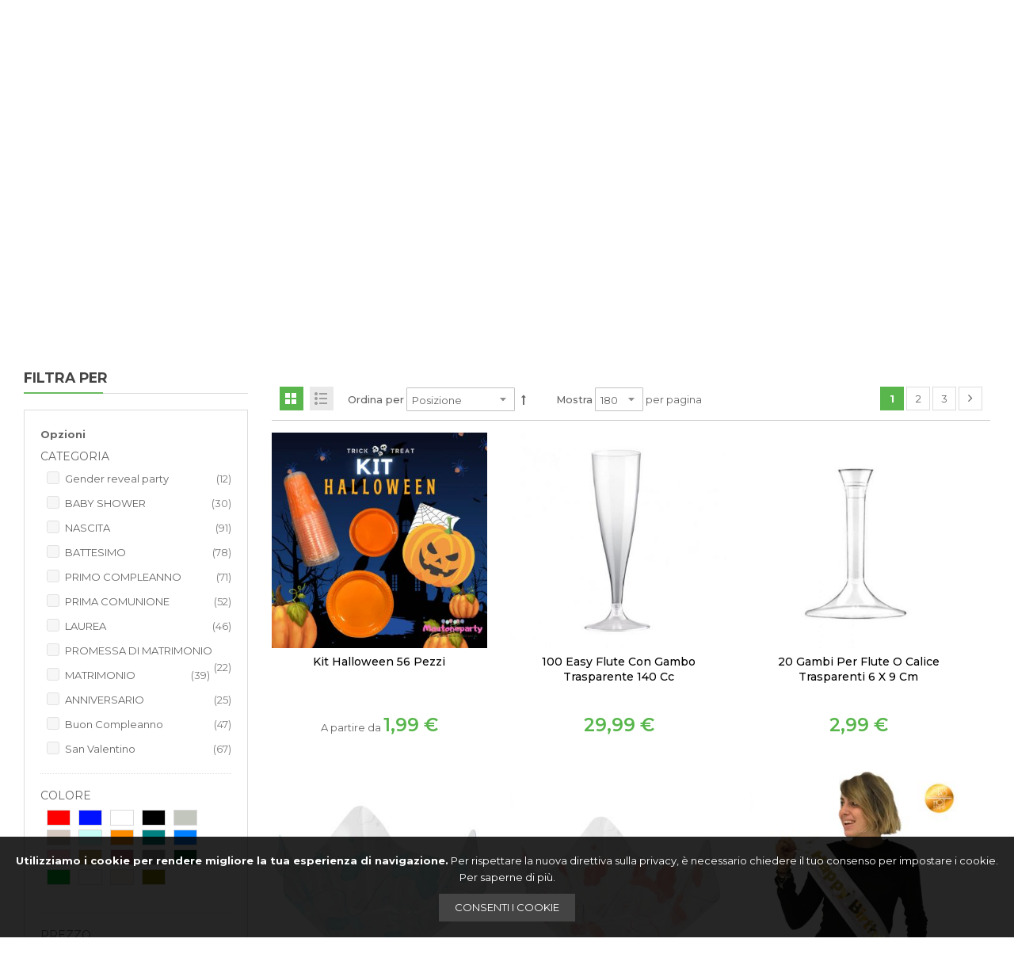

--- FILE ---
content_type: text/html; charset=UTF-8
request_url: https://www.mautoneparty.it/kit-festa.html
body_size: 43899
content:
<!doctype html>
<html lang="it">
    <head >
        <script>
    var BASE_URL = 'https://www.mautoneparty.it/';
    var require = {
        "baseUrl": "https://www.mautoneparty.it/pub/static/frontend/Sm/mautoneweb/it_IT"
    };
</script>
        <meta charset="utf-8"/>
<meta name="title" content="Kit feste  - Mautone Party"/>
<meta name="description" content="Acquista il tuo Kit per feste sul nostro shop online. A disposizione una vasta gamma di articoli e allestimenti per party a tema per adulti e bambini! "/>
<meta name="robots" content="INDEX,FOLLOW"/>
<meta name="viewport" content="width=device-width, initial-scale=1"/>
<meta name="format-detection" content="telephone=no"/>
<meta http-equiv="X-UA-Compatible" content="IE=edge"/>
<title>Kit feste  - Mautone Party</title>
<link  rel="stylesheet" type="text/css"  media="all" href="https://www.mautoneparty.it/pub/static/_cache/merged/a8ce2157441c8e197321c7f75956c40c.min.css" />
<link  rel="stylesheet" type="text/css"  media="screen and (min-width: 768px)" href="https://www.mautoneparty.it/pub/static/frontend/Sm/mautoneweb/it_IT/css/styles-l.min.css" />
<link  rel="stylesheet" type="text/css"  media="print" href="https://www.mautoneparty.it/pub/static/frontend/Sm/mautoneweb/it_IT/css/print.min.css" />
<script  type="text/javascript"  src="https://www.mautoneparty.it/pub/static/frontend/Sm/mautoneweb/it_IT/requirejs/require.min.js"></script>
<script  type="text/javascript"  src="https://www.mautoneparty.it/pub/static/frontend/Sm/mautoneweb/it_IT/requirejs-min-resolver.min.js"></script>
<script  type="text/javascript"  src="https://www.mautoneparty.it/pub/static/frontend/Sm/mautoneweb/it_IT/mage/requirejs/mixins.min.js"></script>
<script  type="text/javascript"  src="https://www.mautoneparty.it/pub/static/frontend/Sm/mautoneweb/it_IT/requirejs-config.min.js"></script>
<script  type="text/javascript"  src="https://www.mautoneparty.it/pub/static/frontend/Sm/mautoneweb/it_IT/mage/polyfill.min.js"></script>
<script  type="text/javascript"  src="https://www.mautoneparty.it/pub/static/frontend/Sm/mautoneweb/it_IT/StripeIntegration_Payments/js/stripe_payments.min.js"></script>
<link  rel="icon" type="image/x-icon" href="https://www.mautoneparty.it/pub/media/favicon/stores/1/Mautone_logo.png" />
<link  rel="shortcut icon" type="image/x-icon" href="https://www.mautoneparty.it/pub/media/favicon/stores/1/Mautone_logo.png" />
<!-- Hotjar Tracking Code for https://www.mautoneparty.it/ -->
<script>
    (function(h,o,t,j,a,r){
        h.hj=h.hj||function(){(h.hj.q=h.hj.q||[]).push(arguments)};
        h._hjSettings={hjid:1965210,hjsv:6};
        a=o.getElementsByTagName('head')[0];
        r=o.createElement('script');r.async=1;
        r.src=t+h._hjSettings.hjid+j+h._hjSettings.hjsv;
        a.appendChild(r);
    })(window,document,'https://static.hotjar.com/c/hotjar-','.js?sv=');
</script>
<meta name="p:domain_verify" content="b267f2ae1604d33a29916b3a1853918c"/>
<meta name="google-site-verification" content="nu-j11G20pN1HWG4HMlq472ntWFnL-K6WaslDZhwSyo" />

<!-- Google tag (gtag.js) -->
<script async src="https://www.googletagmanager.com/gtag/js?id=G-ZGF5LKX23M"></script>
<script>
  window.dataLayer = window.dataLayer || [];
  function gtag(){dataLayer.push(arguments);}
  gtag('js', new Date());

  gtag('config', 'G-ZGF5LKX23M');
</script>


<!-- Tiktok pixel -->
<script>
!function (w, d, t) {
  w.TiktokAnalyticsObject=t;var ttq=w[t]=w[t]||[];ttq.methods=["page","track","identify","instances","debug","on","off","once","ready","alias","group","enableCookie","disableCookie"],ttq.setAndDefer=function(t,e){t[e]=function(){t.push([e].concat(Array.prototype.slice.call(arguments,0)))}};for(var i=0;i<ttq.methods.length;i++)ttq.setAndDefer(ttq,ttq.methods[i]);ttq.instance=function(t){for(var e=ttq._i[t]||[],n=0;n<ttq.methods.length;n++)ttq.setAndDefer(e,ttq.methods[n]);return e},ttq.load=function(e,n){var i="https://analytics.tiktok.com/i18n/pixel/events.js";ttq._i=ttq._i||{},ttq._i[e]=[],ttq._i[e]._u=i,ttq._t=ttq._t||{},ttq._t[e]=+new Date,ttq._o=ttq._o||{},ttq._o[e]=n||{};var o=document.createElement("script");o.type="text/javascript",o.async=!0,o.src=i+"?sdkid="+e+"&lib="+t;var a=document.getElementsByTagName("script")[0];a.parentNode.insertBefore(o,a)};

  ttq.load('CNPDV5JC77U8RM1QBGTG');
  ttq.page();
}(window, document, 'ttq');
</script>        <!-- BEGIN GOOGLE ANALYTICS CODE -->
<script type="text/x-magento-init">
{
    "*": {
        "Magento_GoogleAnalytics/js/google-analytics": {
            "isCookieRestrictionModeEnabled": 1,
            "currentWebsite": 1,
            "cookieName": "user_allowed_save_cookie",
            "ordersTrackingData": [],
            "pageTrackingData": {"optPageUrl":"","isAnonymizedIpActive":true,"accountId":"G-ZGF5LKX23M"}        }
    }
}
</script>
<!-- END GOOGLE ANALYTICS CODE -->
<!-- BEGIN GOOGLE VERIFICATION TAG -->
<!-- END GOOGLE VERIFICATION TAG -->
<!-- BEGIN GTAG GLOBAL TAG -->
<!-- END GTAG GLOBAL TAG -->

<link rel="stylesheet" href="https://pro.fontawesome.com/releases/v5.12.0/css/all.css" integrity="sha384-ekOryaXPbeCpWQNxMwSWVvQ0+1VrStoPJq54shlYhR8HzQgig1v5fas6YgOqLoKz" crossorigin="anonymous">
    <link rel="stylesheet" href="https://fonts.googleapis.com/css?family=Montserrat:300,400,500,600,700"/>
<link rel="stylesheet" href="https://www.mautoneparty.it/pub/static/frontend/Sm/market/it_IT/css/config_default.css"/>

<!--CUSTOM CSS-->
<style>
    </style>
<link  rel="stylesheet" type="text/css"  media="all" href="https://www.mautoneparty.it/mautone.css" />
<script>
    require([
        'jquery',
        'jquerypopper',
        'jquerybootstrap',
        'jqueryunveil',
        'yttheme',
        'domReady!'
    ], function ($, Popper) {
            });
</script>


<!--CUSTOM JS-->

<script type="text/javascript">
    require([
        'jquery',
        'domReady!'
    ], function ($) {
        if ($('.breadcrumbs').length == 0) {
            $('body').addClass("no-breadcrumbs");
        }
    });

</script>

<!--LISTING CONFIG-->
<style>

        {
        font-family:
    Montserrat    ;
    }

    @media (min-width: 1200px) {

        .container {
            width: 1370px;
            max-width: 1370px;
        }

        /*==1 COLUMN==*/
    
        .col1-layout .category-product.products-grid .item {
            width: 25%;
        }

        .col1-layout .category-product.products-grid .item:nth-child(4n+1) {
            clear: both;
        }

        /*==2 COLUMNS==*/
    
        .col2-layout .category-product.products-grid .item {
            width: 33.333333333333%;
        }

        .col2-layout .category-product.products-grid .item:nth-child(3n+1) {
            clear: both;
        }

        /*==3 COLUMNS==*/
    
        .col3-layout .category-product.products-grid .item {
            width: 50%;
        }

        .col3-layout .category-product.products-grid .item:nth-child(2n+1) {
            clear: both;
        }
    }

    @media (min-width: 992px) and (max-width: 1199px) {

        /*==1 COLUMN==*/
    
        .col1-layout .category-product.products-grid .item {
            width: 25%;
        }

        .col1-layout .category-product.products-grid .item:nth-child(4n+1) {
            clear: both;
        }

        /*==2 COLUMNS==*/
    
        .col2-layout .category-product.products-grid .item {
            width: 33.333333333333%;
        }

        .col2-layout .category-product.products-grid .item:nth-child(3n+1) {
            clear: both;
        }

        /*==3 COLUMNS==*/
    
        .col3-layout .category-product.products-grid .item {
            width: 100%;
        }

        .col3-layout .category-product.products-grid .item:nth-child(1n+1) {
            clear: both;
        }
    }

    @media (min-width: 768px) and (max-width: 991px) {

        /*==1 COLUMN==*/
    
        .col1-layout .category-product.products-grid .item {
            width: 33.333333333333%;
        }

        .col1-layout .category-product.products-grid .item:nth-child(3n+1) {
            clear: both;
        }

        /*==2 COLUMNS==*/
    
        .col2-layout .category-product.products-grid .item {
            width: 33.333333333333%;
        }

        .col2-layout .category-product.products-grid .item:nth-child(3n+1) {
            clear: both;
        }

        /*==3 COLUMNS==*/
    
        .col3-layout .category-product.products-grid .item {
            width: 100%;
        }

        .col3-layout .category-product.products-grid .item:nth-child(1n+1) {
            clear: both;
        }
    }

    @media (min-width: 481px) and (max-width: 767px) {

        /*==1 COLUMN==*/
    
        .col1-layout .category-product.products-grid .item {
            width: 50%;
        }

        .col1-layout .category-product.products-grid .item:nth-child(2n+1) {
            clear: both;
        }

        /*==2 COLUMNS==*/
    
        .col2-layout .category-product.products-grid .item {
            width: 50%;
        }

        .col2-layout .category-product.products-grid .item:nth-child(2n+1) {
            clear: both;
        }

        /*==3 COLUMNS==*/
    
        .col3-layout .category-product.products-grid .item {
            width: 100%;
        }

        .col3-layout .category-product.products-grid .item:nth-child(1n+1) {
            clear: both;
        }
    }

    @media (max-width: 480px) {

        /*==1 COLUMN==*/
    
        .col1-layout .category-product.products-grid .item {
            width: 100%;
        }

        .col1-layout .category-product.products-grid .item:nth-child(1n+1) {
            clear: both;
        }

        /*==2 COLUMNS==*/
    
        .col2-layout .category-product.products-grid .item {
            width: 100%;
        }

        .col2-layout .category-product.products-grid .item:nth-child(1n+1) {
            clear: both;
        }

        /*==3 COLUMNS==*/
    
        .col3-layout .category-product.products-grid .item {
            width: 100%;
        }

        .col3-layout .category-product.products-grid .item:nth-child(1n+1) {
            clear: both;
        }
    }

</style>
    </head>
    <body data-container="body"
          data-mage-init='{"loaderAjax": {}, "loader": { "icon": "https://www.mautoneparty.it/pub/static/frontend/Sm/mautoneweb/it_IT/images/loader-2.gif"}}'
        class="page-with-filter header-23-style home-23-style footer-5-style product-1-style layout-full_width  page-products categorypath-kit-festa category-kit-festa catalog-category-view page-layout-2columns-left">
        
<div id="email"></div>
<script type="text/x-magento-init">
    {
    "*":
    {
            "Bss_FacebookPixel/js/code": {
                "id" : 222529938928402,
                "action" : "catalog_category_view",
                "productData" : 404,
                "categoryData" : {"content_name":"Cosa festeggi?","content_ids":"4","content_type":"category","currency":"EUR"},
                "registration" : 404,
                "addToWishList" : 404,
                "initiateCheckout" : 404,
                "search" : 404,
                "orderData" : 404,
                "pageView" : "pass"
            }
        }
    }
</script>
<!-- Facebook Pixel Code -->
<noscript><img height="1" width="1" style="display:none" alt="Facebook Pixel"
               src="https://www.facebook.com/tr?id=222529938928402&ev=PageView&noscript=1"
    /></noscript>
<!-- End Facebook Pixel Code -->

<div data-role="bss-fbpixel-subscribe" style="display:none;">
</div>
<span class="bss-subscribe-email" style="display:none;"></span>
<span class="bss-subscribe-id" style="display:none;"></span>
<script type="text/x-magento-init">
    {
        "[data-role='bss-fbpixel-subscribe']":
            {
                "Magento_Ui/js/core/app": {"components":{"bssFbpixelsSubscribe":{"component":"Bss_FacebookPixel\/js\/subscribe"}}}
            }
    }
</script>

<div data-role="bss-fbpixel-atc" style="display:none;">

</div>
<script type="text/x-magento-init">
    {
        "[data-role='bss-fbpixel-atc']":
            {
                "Magento_Ui/js/core/app": {"components":{"bssFbpixelsAtc":{"component":"Bss_FacebookPixel\/js\/atc"}}}
            }
    }
</script>

    <script>
        require.config({
            deps: [
                'jquery',
                'mage/translate',
                'jquery/jquery-storageapi'
            ],
            callback: function ($) {
                'use strict';

                var dependencies = [],
                    versionObj;

                $.initNamespaceStorage('mage-translation-storage');
                $.initNamespaceStorage('mage-translation-file-version');
                versionObj = $.localStorage.get('mage-translation-file-version');

                
                if (versionObj.version !== 'b7d817d7552d5f46d09ad00ab30a3e92cbd5b808') {
                    dependencies.push(
                        'text!js-translation.json'
                    );

                }

                require.config({
                    deps: dependencies,
                    callback: function (string) {
                        if (typeof string === 'string') {
                            $.mage.translate.add(JSON.parse(string));
                            $.localStorage.set('mage-translation-storage', string);
                            $.localStorage.set(
                                'mage-translation-file-version',
                                {
                                    version: 'b7d817d7552d5f46d09ad00ab30a3e92cbd5b808'
                                }
                            );
                        } else {
                            $.mage.translate.add($.localStorage.get('mage-translation-storage'));
                        }
                    }
                });
            }
        });
    </script>

<script type="text/x-magento-init">
    {
        "*": {
            "mage/cookies": {
                "expires": null,
                "path": "\u002F",
                "domain": ".www.mautoneparty.it",
                "secure": false,
                "lifetime": "3600"
            }
        }
    }
</script>
    <noscript>
        <div class="message global noscript">
            <div class="content">
                <p>
                    <strong>I JavaScript sembrano essere disabilitati nel tuo browser.</strong>
                    <span>Per una migliore esperienza sul nostro sito, assicurati di attivare i javascript nel tuo browser.</span>
                </p>
            </div>
        </div>
    </noscript>
<script>
    require.config({
        map: {
            '*': {
                wysiwygAdapter: 'mage/adminhtml/wysiwyg/tiny_mce/tinymce4Adapter'
            }
        }
    });
</script>
    <div role="alertdialog"
         tabindex="-1"
         class="message global cookie"
         id="notice-cookie-block"
         style="display: none;">
        <div role="document" class="content" tabindex="0">
            <p>
                <strong>Utilizziamo i cookie per rendere migliore la tua esperienza di navigazione.</strong>
                <span>Per rispettare la nuova direttiva sulla privacy, è necessario chiedere il tuo consenso per impostare i cookie.</span>
                <a href="https://www.mautoneparty.it/privacy-policy-cookie-restriction-mode/" target="_blank">Per saperne di più</a>.            </p>
            <div class="actions">
                <button id="btn-cookie-allow" class="action allow primary">
                    <span>Consenti i cookie</span>
                </button>
            </div>
        </div>
    </div>
    <script type="text/x-magento-init">
        {
            "#notice-cookie-block": {
                "cookieNotices": {
                    "cookieAllowButtonSelector": "#btn-cookie-allow",
                    "cookieName": "user_allowed_save_cookie",
                    "cookieValue": {"1":1},
                    "cookieLifetime": 31536000,
                    "noCookiesUrl": "https\u003A\u002F\u002Fwww.mautoneparty.it\u002Fcookie\u002Findex\u002FnoCookies\u002F"
                }
            }
        }
    </script>
<!-- BEGIN GTAG CART SCRIPT -->
<!-- END GTAG CART SCRIPT -->

<div class="page-wrapper"><div class="header-container header-style-23">
<div class="custom"><p>SPEDIZIONE GRATUITA ORDINI SUPERIORI A €49</p></div>
    <div class="header-top">
    <div class="container">
        <div class="header-top-content clearfix">
           <div class="row">
            <div class="col-md-4 search-header">
                <div class="search-wrapper">
<div id="sm_searchbox2920400991769141923" class="sm-searchbox">
    

    <div class="sm-searchbox-content">
        <form class="form minisearch" id="searchbox_mini_form" action="https://www.mautoneparty.it/catalogsearch/result/" method="get">
            <div class="field searchbox">
                <div class="control">

                    <input id="searchbox"
                           data-mage-init='{"quickSearch":{
									"formSelector":"#searchbox_mini_form",
									"url":"https://www.mautoneparty.it/search/ajax/suggest/",
									"destinationSelector":"#searchbox_autocomplete"}
							   }'
                           type="text"
                           name="q"
                           placeholder="Cosa stai cercando?..."
                           class="input-text input-searchbox"
                           maxlength="128"
                           role="combobox"
                           aria-haspopup="false"
                           aria-expanded="true"
                           aria-autocomplete="both"
                           autocomplete="off"/>
                    <div id="searchbox_autocomplete" class="search-autocomplete"></div>
                    
<div class="mgs-instant-search-dropdown" data-bind="scope: 'instant_search_form'">
	<!-- ko template: getTemplate() --><!-- /ko -->
</div>
<script type="text/x-magento-init">
{
    "*": {
        "Magento_Ui/js/core/app": {"components":{"instant_search_form":{"component":"MGS_InstantSearch\/js\/autocomplete","displayArea":"instant_search_form","children":{"steps":{"component":"uiComponent","displayArea":"steps","children":{"product":{"component":"MGS_InstantSearch\/js\/view\/product","sortOrder":0},"category":{"component":"MGS_InstantSearch\/js\/view\/category","sortOrder":0},"page":{"component":"MGS_InstantSearch\/js\/view\/cms\/page","sortOrder":0},"blog":{"component":"MGS_InstantSearch\/js\/view\/blog","sortOrder":0}}}},"config":{"textNoResult":"Nessun risultato"}},"autocompleteBindEvents":{"component":"MGS_InstantSearch\/js\/action\/bindEvents","config":{"searchFormSelector":"#search_mini_form","searchButtonSelector":"button.search","inputSelector":"#search, .minisearch input[type=\"text\"]","searchDelay":"500","url":"https:\/\/www.mautoneparty.it\/instantsearch\/result\/"}},"autocompleteDataProvider":{"component":"MGS_InstantSearch\/js\/action\/dataProvider","config":{"url":"https:\/\/www.mautoneparty.it\/instantsearch\/ajax\/result\/"}}}}
    }
}
</script>
<script>
    window.instantSearch = {"result":{"product":{"data":[],"size":0,"url":""},"category":{"data":[],"size":0,"url":""},"page":{"data":[],"size":0,"url":""},"blog":{"data":[],"size":0,"url":""}}};
</script>
                </div>
            </div>
            <div class="actions">
                <button type="submit" title="Cerca" class="btn-searchbox">
						<span>Cerca</span>
                </button>
            </div>
        </form>
    </div>

        
    </div>


<script type="text/javascript">
    require([
        'jquery'
    ], function ($) {
        var searchbox = $('#sm_searchbox2920400991769141923');
        var firt_load = 5;

        clickMore($('.sm-searchbox-more', searchbox));

        function clickMore(more) {
            more.click(function () {
                var that = $(this);
                var sb_ajaxurl = that.attr('data-ajaxmore');
                var count = that.attr('data-count');
                count = parseInt(count);
                if (firt_load >= count) {
                    count = count + parseInt(firt_load);
                }
                $.ajax({
                    type: 'POST',
                    url: sb_ajaxurl,
                    data: {
                        is_ajax: 1,
                        count_term: count
                    },
                    success: function (data) {
                        $('.sm-searchbox-keyword', searchbox).html(data.htm);
                        clickMore($('a.sm-searchbox-more', searchbox));
                        $('a.sm-searchbox-more', searchbox).attr({
                            'data-count': count + parseInt(firt_load)
                        });
                    },
                    dataType: 'json'
                });
            });
        }

    });
</script></div>            </div>

            <div class="col-md-4 mautonelogo">
            <div class="logo-wrapper">
    <div class="logo-content">
        <strong class="logo">
            <a class="logo" href="https://www.mautoneparty.it/" title="Mautone Party">
                <img src="https://www.mautoneparty.it/pub/media/logo/stores/1/mautonelogo.png"
                     alt="Mautone Party"
                    width="307"                    height="76"                />

            </a>
        </strong>
    </div>
</div>

            </div>
            
            <div class="col-md-4 minicart">
                        <div class="minicart-header">
                        <div class="minicart-content">
                            <div class="cart-wrapper">
<div data-block="minicart" class="minicart-wrapper">
    <a class="action showcart" href="https://www.mautoneparty.it/checkout/cart/"
       data-bind="scope: 'minicart_content'">
        
        <span class="counter qty empty"
              data-bind="css: { empty: !!getCartParam('summary_count') == false }, blockLoader: isLoading">
              <!-- ko if: getCartParam('summary_count') -->
         <span class="counter-number"><!-- ko text: getCartParam('summary_count') --><!-- /ko --></span>
	        <!-- /ko -->
	        <!-- ko ifnot: getCartParam('summary_count') -->
	            <span class="counter-number">0</span>
	        <!-- /ko -->
        </span>
    </a>
            <div class="block block-minicart empty"
             data-role="dropdownDialog"
             data-mage-init='{"dropdownDialog":{
                "appendTo":"[data-block=minicart]",
                "triggerTarget":".showcart",
                "timeout": "2000",
                "closeOnMouseLeave": false,
                "closeOnEscape": true,
                "triggerClass":"active",
                "parentClass":"active",
                "buttons":[]}}'>
            <div id="minicart-content-wrapper" data-bind="scope: 'minicart_content'">
                <!-- ko template: getTemplate() --><!-- /ko -->
            </div>
                    </div>
        <script>
        window.checkout = {"shoppingCartUrl":"https:\/\/www.mautoneparty.it\/checkout\/cart\/","checkoutUrl":"https:\/\/www.mautoneparty.it\/checkout\/","updateItemQtyUrl":"https:\/\/www.mautoneparty.it\/checkout\/sidebar\/updateItemQty\/","removeItemUrl":"https:\/\/www.mautoneparty.it\/checkout\/sidebar\/removeItem\/","imageTemplate":"Magento_Catalog\/product\/image_with_borders","baseUrl":"https:\/\/www.mautoneparty.it\/","minicartMaxItemsVisible":5,"websiteId":"1","maxItemsToDisplay":10,"storeId":"1","customerLoginUrl":"https:\/\/www.mautoneparty.it\/customer\/account\/login\/referer\/aHR0cHM6Ly93d3cubWF1dG9uZXBhcnR5Lml0L2tpdC1mZXN0YS5odG1s\/","isRedirectRequired":false,"autocomplete":"off","captcha":{"user_login":{"isCaseSensitive":false,"imageHeight":50,"imageSrc":"","refreshUrl":"https:\/\/www.mautoneparty.it\/captcha\/refresh\/","isRequired":false,"timestamp":1769141923}}};
    </script>
    <script type="text/x-magento-init">
    {
        "[data-block='minicart']": {
            "Magento_Ui/js/core/app": {"components":{"minicart_content":{"children":{"subtotal.container":{"children":{"subtotal":{"children":{"subtotal.totals":{"config":{"display_cart_subtotal_incl_tax":1,"display_cart_subtotal_excl_tax":0,"template":"Magento_Tax\/checkout\/minicart\/subtotal\/totals"},"children":{"subtotal.totals.msrp":{"component":"Magento_Msrp\/js\/view\/checkout\/minicart\/subtotal\/totals","config":{"displayArea":"minicart-subtotal-hidden","template":"Magento_Msrp\/checkout\/minicart\/subtotal\/totals"}}},"component":"Magento_Tax\/js\/view\/checkout\/minicart\/subtotal\/totals"}},"component":"uiComponent","config":{"template":"Magento_Checkout\/minicart\/subtotal"}}},"component":"uiComponent","config":{"displayArea":"subtotalContainer"}},"item.renderer":{"component":"uiComponent","config":{"displayArea":"defaultRenderer","template":"Magento_Checkout\/minicart\/item\/default"},"children":{"item.image":{"component":"Magento_Catalog\/js\/view\/image","config":{"template":"Magento_Catalog\/product\/image","displayArea":"itemImage"}},"checkout.cart.item.price.sidebar":{"component":"uiComponent","config":{"template":"Magento_Checkout\/minicart\/item\/price","displayArea":"priceSidebar"}}}},"extra_info":{"component":"uiComponent","config":{"displayArea":"extraInfo"}},"promotion":{"component":"uiComponent","config":{"displayArea":"promotion"}}},"config":{"itemRenderer":{"default":"defaultRenderer","simple":"defaultRenderer","virtual":"defaultRenderer"},"template":"Magento_Checkout\/minicart\/content"},"component":"Magento_Checkout\/js\/view\/minicart"}},"types":[]}        },
        "*": {
            "Magento_Ui/js/block-loader": "https://www.mautoneparty.it/pub/static/frontend/Sm/mautoneweb/it_IT/images/loader-1.gif"
        }
    }
    </script>
</div>


</div>                        </div>
                        </div>
                        <div class="phone-header account-user"><a href="https://www.mautoneparty.it/customer/account/login/"> <i class="far fa-user"></i> </a></div>
<!--<div class="phone-header tel"><a href="tel:+3908260231"> <i class="far fa-phone-alt"></i> </a></div>-->
<div class="phone-header whatsapp"><a href="https://api.whatsapp.com/send?phone=+393391735674"> <i class="fab fa-whatsapp"></i> </a></div>  
                              
            </div>
        </div> 
        </div>
    </div>
    </div>

    <div class="header-bottom">
        <div class="container menu-large">
            <div class="desktop-menu">
                <div class="large-menu">
                    

    
    
    <nav class="sm_megamenu_wrapper_horizontal_menu sambar" id="sm_megamenu_menu6972f6a358e8e"
         data-sam="18690490691769141923">
        <div class="sambar-inner">
					<span class="btn-sambar" data-sapi="collapse" data-href="#sm_megamenu_menu6972f6a358e8e">
						<span class="icon-bar"></span>
						<span class="icon-bar"></span>
						<span class="icon-bar"></span>
					</span>
            <div class="mega-content">
                <ul class="horizontal-type sm-megamenu-hover sm_megamenu_menu sm_megamenu_menu_black" data-jsapi="on">

                    
                        
                        <li class="other-toggle 
							sm_megamenu_lv1 sm_megamenu_drop parent    sm_megamenu_actived">
                            <a class="sm_megamenu_head sm_megamenu_drop sm_megamenu_haschild"
                               href="https://www.mautoneparty.it/kit-festa.html" 
                               id="sm_megamenu_2">
                                
                                    <span class="sm_megamenu_icon sm_megamenu_nodesc">
														
                                        <span class="sm_megamenu_title">Cosa festeggi?</span>
										
									</span>
                            </a>
                            
                            
                                    <div class="sm-megamenu-child sm_megamenu_dropdown_2columns ">
                                        <div data-link="https://www.mautoneparty.it/kit-festa.html" class="sm_megamenu_col_2 sm_megamenu_firstcolumn   sm_megamenu_actived "><div data-link="https://www.mautoneparty.it/kit-festa.html" class="sm_megamenu_col_6 sm_megamenu_firstcolumn    "><div class="sm_megamenu_head_item"><div class="sm_megamenu_title  "><a  class="sm_megamenu_nodrop " href="https://www.mautoneparty.it/kit-festa/baby-shower.html"  ><span class="sm_megamenu_title_lv-2">Baby Shower</span></a></div></div></div><div data-link="https://www.mautoneparty.it/kit-festa.html" class="sm_megamenu_col_6 sm_megamenu_firstcolumn    "><div class="sm_megamenu_head_item"><div class="sm_megamenu_title  "><a  class="sm_megamenu_nodrop " href="https://www.mautoneparty.it/kit-festa/nascita.html"  ><span class="sm_megamenu_title_lv-2">Nascita</span></a></div></div></div><div data-link="https://www.mautoneparty.it/kit-festa.html" class="sm_megamenu_col_6 sm_megamenu_firstcolumn    "><div class="sm_megamenu_head_item"><div class="sm_megamenu_title  "><a  class="sm_megamenu_nodrop " href="https://www.mautoneparty.it/kit-festa/battesimo.html"  ><span class="sm_megamenu_title_lv-2">Battesimo</span></a></div></div></div><div data-link="https://www.mautoneparty.it/kit-festa.html" class="sm_megamenu_col_6 sm_megamenu_firstcolumn    "><div class="sm_megamenu_head_item"><div class="sm_megamenu_title  "><a  class="sm_megamenu_nodrop " href="https://www.mautoneparty.it/kit-festa/gender-reveal-party.html"  ><span class="sm_megamenu_title_lv-2">Gender reveal party</span></a></div></div></div><div data-link="https://www.mautoneparty.it/kit-festa.html" class="sm_megamenu_col_6 sm_megamenu_firstcolumn    "><div class="sm_megamenu_head_item"><div class="sm_megamenu_title  "><a  class="sm_megamenu_nodrop " href="https://www.mautoneparty.it/kit-festa/primo-compleanno.html"  ><span class="sm_megamenu_title_lv-2">Primo Compleanno</span></a></div></div></div><div data-link="https://www.mautoneparty.it/kit-festa.html" class="sm_megamenu_col_6 sm_megamenu_firstcolumn    "><div class="sm_megamenu_head_item"><div class="sm_megamenu_title  "><a  class="sm_megamenu_nodrop " href="https://www.mautoneparty.it/kit-festa/prima-comunione.html"  ><span class="sm_megamenu_title_lv-2">Prima Comunione</span></a><div class="sm_megamenu_title"><h3 class="sm_megamenu_nodrop  title-cat">PRIMA COMUNIONE</h3></div><div class="sm_megamenu_title "><a class="sm_megamenu_nodrop" href="https://www.mautoneparty.it/kit-festa/prima-comunione/prima-comunione-gold.html" ><span class="sm_megamenu_title_lv-2">Prima Comunione Gold</span></a></div></div></div></div><div data-link="https://www.mautoneparty.it/kit-festa.html" class="sm_megamenu_col_6 sm_megamenu_firstcolumn    "><div class="sm_megamenu_head_item"><div class="sm_megamenu_title  "><a  class="sm_megamenu_nodrop " href="https://www.mautoneparty.it/kit-festa/laurea.html"  ><span class="sm_megamenu_title_lv-2">Laurea</span></a></div></div></div><div data-link="https://www.mautoneparty.it/kit-festa.html" class="sm_megamenu_col_6 sm_megamenu_firstcolumn    "><div class="sm_megamenu_head_item"><div class="sm_megamenu_title  "><a  class="sm_megamenu_nodrop " href="https://www.mautoneparty.it/kit-festa/promessa-di-matrimonio.html"  ><span class="sm_megamenu_title_lv-2">Promessa di matrimonio</span></a></div></div></div><div data-link="https://www.mautoneparty.it/kit-festa.html" class="sm_megamenu_col_6 sm_megamenu_firstcolumn    "><div class="sm_megamenu_head_item"><div class="sm_megamenu_title  "><a  class="sm_megamenu_nodrop " href="https://www.mautoneparty.it/kit-festa/articoli-per-matrimonio.html"  ><span class="sm_megamenu_title_lv-2">Matrimonio</span></a></div></div></div><div data-link="https://www.mautoneparty.it/kit-festa.html" class="sm_megamenu_col_6 sm_megamenu_firstcolumn    "><div class="sm_megamenu_head_item"><div class="sm_megamenu_title  "><a  class="sm_megamenu_nodrop " href="https://www.mautoneparty.it/kit-festa/san-valentino.html"  ><span class="sm_megamenu_title_lv-2">San Valentino</span></a></div></div></div></div>
                                    </div>
                                    <span class="btn-submobile"></span>
                                
                        </li>
                    
                        
                        <li class="other-toggle 
							sm_megamenu_lv1 sm_megamenu_drop parent    ">
                            <a class="sm_megamenu_head sm_megamenu_drop sm_megamenu_haschild"
                               href="https://www.mautoneparty.it/compleanno-bambini.html" 
                               id="sm_megamenu_86">
                                
                                    <span class="sm_megamenu_icon sm_megamenu_nodesc">
														
                                        <span class="sm_megamenu_title">Festa a tema</span>
										
									</span>
                            </a>
                            
                            
                                    <div class="sm-megamenu-child sm_megamenu_dropdown_2columns ">
                                        <div data-link="https://www.mautoneparty.it/kit-festa.html" class="sm_megamenu_col_2 sm_megamenu_firstcolumn    "><div data-link="https://www.mautoneparty.it/kit-festa.html" class="sm_megamenu_col_6 sm_megamenu_firstcolumn    "><div class="sm_megamenu_head_item"><div class="sm_megamenu_title  "><a  class="sm_megamenu_nodrop " href="http://www.mautoneparty.it/compleanno-bambini/festa-a-tema-bambino.html"  ><span class="sm_megamenu_title_lv-2">Festa a tema bambino</span></a></div></div></div><div data-link="https://www.mautoneparty.it/kit-festa.html" class="sm_megamenu_col_6 sm_megamenu_firstcolumn    "><div class="sm_megamenu_head_item"><div class="sm_megamenu_title  "><a  class="sm_megamenu_nodrop " href="http://www.mautoneparty.it/compleanno-bambini/festa-a-tema-bambina.html"  ><span class="sm_megamenu_title_lv-2">Festa a tema bambina</span></a></div></div></div><div data-link="https://www.mautoneparty.it/kit-festa.html" class="sm_megamenu_col_6 sm_megamenu_firstcolumn    "><div class="sm_megamenu_head_item"><div class="sm_megamenu_title  "><a  class="sm_megamenu_nodrop " href="https://www.mautoneparty.it/compleanno-bambini/festa-adulti.html"  ><span class="sm_megamenu_title_lv-2">Festa adulti</span></a></div></div></div></div>
                                    </div>
                                    <span class="btn-submobile"></span>
                                
                        </li>
                    
                        
                        <li class="other-toggle 
							sm_megamenu_lv1 sm_megamenu_drop parent    ">
                            <a class="sm_megamenu_head sm_megamenu_drop sm_megamenu_haschild"
                               href="https://www.mautoneparty.it/sweet-table.html" 
                               id="sm_megamenu_69">
                                
                                    <span class="sm_megamenu_icon sm_megamenu_nodesc">
														
                                        <span class="sm_megamenu_title">SWEET TABLE</span>
										
									</span>
                            </a>
                            
                            
                                    <div class="sm-megamenu-child sm_megamenu_dropdown_2columns ">
                                        <div data-link="https://www.mautoneparty.it/kit-festa.html" class="sm_megamenu_col_2 sm_megamenu_firstcolumn    "><div data-link="https://www.mautoneparty.it/kit-festa.html" class="sm_megamenu_col_6 sm_megamenu_firstcolumn    "><div class="sm_megamenu_head_item"><div class="sm_megamenu_title  "><a  class="sm_megamenu_nodrop " href="https://www.mautoneparty.it/sweet-table/confetti.html"  ><span class="sm_megamenu_title_lv-2">Confetti</span></a></div></div></div><div data-link="https://www.mautoneparty.it/kit-festa.html" class="sm_megamenu_col_6 sm_megamenu_firstcolumn    "><div class="sm_megamenu_head_item"><div class="sm_megamenu_title  "><a  class="sm_megamenu_nodrop " href="https://www.mautoneparty.it/sweet-table/porta-confetti.html"  ><span class="sm_megamenu_title_lv-2">Porta confetti</span></a></div></div></div><div data-link="https://www.mautoneparty.it/kit-festa.html" class="sm_megamenu_col_6 sm_megamenu_firstcolumn    "><div class="sm_megamenu_head_item"><div class="sm_megamenu_title  "><a  class="sm_megamenu_nodrop " href="https://www.mautoneparty.it/sweet-table/caramellata.html"  ><span class="sm_megamenu_title_lv-2">Caramellata</span></a></div></div></div><div data-link="https://www.mautoneparty.it/kit-festa.html" class="sm_megamenu_col_6 sm_megamenu_firstcolumn    "><div class="sm_megamenu_head_item"><div class="sm_megamenu_title  "><a  class="sm_megamenu_nodrop " href="https://www.mautoneparty.it/sweet-table/supporti-dolci-e-confetti.html"  ><span class="sm_megamenu_title_lv-2">Contenitori dolci</span></a></div></div></div></div>
                                    </div>
                                    <span class="btn-submobile"></span>
                                
                        </li>
                    
                        
                        <li class="other-toggle 
							sm_megamenu_lv1 sm_megamenu_drop parent    ">
                            <a class="sm_megamenu_head sm_megamenu_drop sm_megamenu_haschild"
                               href="https://www.mautoneparty.it/street-food.html" target="_blank"
                               id="sm_megamenu_112">
                                
                                    <span class="sm_megamenu_icon sm_megamenu_nodesc">
														
                                        <span class="sm_megamenu_title">Monouso Food</span>
										
									</span>
                            </a>
                            
                            
                                    <div class="sm-megamenu-child sm_megamenu_dropdown_2columns ">
                                        <div data-link="https://www.mautoneparty.it/kit-festa.html" class="sm_megamenu_col_2 sm_megamenu_firstcolumn    "><div data-link="https://www.mautoneparty.it/kit-festa.html" class="sm_megamenu_col_6 sm_megamenu_firstcolumn    "><div class="sm_megamenu_head_item"><div class="sm_megamenu_title  "><a  class="sm_megamenu_nodrop " href="https://www.mautoneparty.it/street-food/street-food.html"  ><span class="sm_megamenu_title_lv-2">Street Food</span></a></div></div></div><div data-link="https://www.mautoneparty.it/kit-festa.html" class="sm_megamenu_col_6 sm_megamenu_firstcolumn    "><div class="sm_megamenu_head_item"><div class="sm_megamenu_title  "><a  class="sm_megamenu_nodrop " href="https://www.mautoneparty.it/street-food/finger-food-street-food.html"  ><span class="sm_megamenu_title_lv-2">Finger Food legno</span></a></div></div></div><div data-link="https://www.mautoneparty.it/kit-festa.html" class="sm_megamenu_col_6 sm_megamenu_firstcolumn    "><div class="sm_megamenu_head_item"><div class="sm_megamenu_title  "><a  class="sm_megamenu_nodrop " href="https://www.mautoneparty.it/street-food/finger-food-kristal.html"  ><span class="sm_megamenu_title_lv-2">Finger Food Kristal</span></a></div></div></div><div data-link="https://www.mautoneparty.it/kit-festa.html" class="sm_megamenu_col_6 sm_megamenu_firstcolumn    "><div class="sm_megamenu_head_item"><div class="sm_megamenu_title  "><a  class="sm_megamenu_nodrop " href="https://www.mautoneparty.it/street-food/monouso-in-plastica.html"  ><span class="sm_megamenu_title_lv-2">Monouso in plastica</span></a></div></div></div><div data-link="https://www.mautoneparty.it/kit-festa.html" class="sm_megamenu_col_6 sm_megamenu_firstcolumn    "><div class="sm_megamenu_head_item"><div class="sm_megamenu_title  "><a  class="sm_megamenu_nodrop " href="https://www.mautoneparty.it/street-food/monouso-bio.html"  ><span class="sm_megamenu_title_lv-2">Monouso Bio</span></a></div></div></div><div data-link="https://www.mautoneparty.it/kit-festa.html" class="sm_megamenu_col_6 sm_megamenu_firstcolumn    "><div class="sm_megamenu_head_item"><div class="sm_megamenu_title  "><a  class="sm_megamenu_nodrop " href="https://www.mautoneparty.it/street-food/monouso-in-carta-riciclabile.html"  ><span class="sm_megamenu_title_lv-2">Coordinati monouso B.Eco</span></a></div></div></div><div data-link="https://www.mautoneparty.it/kit-festa.html" class="sm_megamenu_col_6 sm_megamenu_firstcolumn    "><div class="sm_megamenu_head_item"><div class="sm_megamenu_title  "><a  class="sm_megamenu_nodrop " href="https://www.mautoneparty.it/street-food/tovaglioli.html"  ><span class="sm_megamenu_title_lv-2">Tovaglioli</span></a></div></div></div></div>
                                    </div>
                                    <span class="btn-submobile"></span>
                                
                        </li>
                    
                        
                        <li class="other-toggle 
							sm_megamenu_lv1 sm_megamenu_drop parent    ">
                            <a class="sm_megamenu_head sm_megamenu_drop sm_megamenu_haschild"
                               href="https://www.mautoneparty.it/decori-e-allestimenti.html" 
                               id="sm_megamenu_99">
                                
                                    <span class="sm_megamenu_icon sm_megamenu_nodesc">
														
                                        <span class="sm_megamenu_title">Decori e allestimenti</span>
										
									</span>
                            </a>
                            
                            
                                    <div class="sm-megamenu-child sm_megamenu_dropdown_2columns ">
                                        <div data-link="https://www.mautoneparty.it/kit-festa.html" class="sm_megamenu_col_2 sm_megamenu_firstcolumn    "><div data-link="https://www.mautoneparty.it/kit-festa.html" class="sm_megamenu_col_6 sm_megamenu_firstcolumn    "><div class="sm_megamenu_head_item"><div class="sm_megamenu_title  "><a  class="sm_megamenu_nodrop " href="https://www.mautoneparty.it/decori-e-allestimenti/tovaglie.html"  ><span class="sm_megamenu_title_lv-2">Tovaglie</span></a></div></div></div><div data-link="https://www.mautoneparty.it/kit-festa.html" class="sm_megamenu_col_6 sm_megamenu_firstcolumn    "><div class="sm_megamenu_head_item"><div class="sm_megamenu_title  "><a  class="sm_megamenu_nodrop " href="https://www.mautoneparty.it/decori-e-allestimenti/runner-da-tavola.html"  ><span class="sm_megamenu_title_lv-2">Runner da tavola</span></a></div></div></div><div data-link="https://www.mautoneparty.it/kit-festa.html" class="sm_megamenu_col_6 sm_megamenu_firstcolumn    "><div class="sm_megamenu_head_item"><div class="sm_megamenu_title  "><a  class="sm_megamenu_nodrop " href="https://www.mautoneparty.it/decori-e-allestimenti/candele.html"  ><span class="sm_megamenu_title_lv-2">Candele</span></a></div></div></div><div data-link="https://www.mautoneparty.it/kit-festa.html" class="sm_megamenu_col_6 sm_megamenu_firstcolumn    "><div class="sm_megamenu_head_item"><div class="sm_megamenu_title  "><a  class="sm_megamenu_nodrop " href="https://www.mautoneparty.it/decori-e-allestimenti/porta-candele.html"  ><span class="sm_megamenu_title_lv-2">Portacandele</span></a></div></div></div><div data-link="https://www.mautoneparty.it/kit-festa.html" class="sm_megamenu_col_6 sm_megamenu_firstcolumn    "><div class="sm_megamenu_head_item"><div class="sm_megamenu_title  "><a  class="sm_megamenu_nodrop " href="https://www.mautoneparty.it/decori-e-allestimenti/alzatine.html"  ><span class="sm_megamenu_title_lv-2">Alzatine</span></a></div></div></div><div data-link="https://www.mautoneparty.it/kit-festa.html" class="sm_megamenu_col_6 sm_megamenu_firstcolumn    "><div class="sm_megamenu_head_item"><div class="sm_megamenu_title  "><a  class="sm_megamenu_nodrop " href="https://www.mautoneparty.it/decori-e-allestimenti/vassoi.html"  ><span class="sm_megamenu_title_lv-2">Vassoi</span></a></div></div></div><div data-link="https://www.mautoneparty.it/kit-festa.html" class="sm_megamenu_col_6 sm_megamenu_firstcolumn    "><div class="sm_megamenu_head_item"><div class="sm_megamenu_title  "><a  class="sm_megamenu_nodrop " href="https://www.mautoneparty.it/decori-e-allestimenti/portatovaglioli.html"  ><span class="sm_megamenu_title_lv-2">Portatovaglioli</span></a></div></div></div><div data-link="https://www.mautoneparty.it/kit-festa.html" class="sm_megamenu_col_6 sm_megamenu_firstcolumn    "><div class="sm_megamenu_head_item"><div class="sm_megamenu_title  "><a  class="sm_megamenu_nodrop " href="https://www.mautoneparty.it/decori-e-allestimenti/etichette.html"  ><span class="sm_megamenu_title_lv-2">Etichette</span></a></div></div></div><div data-link="https://www.mautoneparty.it/kit-festa.html" class="sm_megamenu_col_6 sm_megamenu_firstcolumn    "><div class="sm_megamenu_head_item"><div class="sm_megamenu_title  "><a  class="sm_megamenu_nodrop " href="https://www.mautoneparty.it/decori-e-allestimenti/decorazioni-interne-esterne.html"  ><span class="sm_megamenu_title_lv-2">Festoni</span></a></div></div></div><div data-link="https://www.mautoneparty.it/kit-festa.html" class="sm_megamenu_col_6 sm_megamenu_firstcolumn    "><div class="sm_megamenu_head_item"><div class="sm_megamenu_title  "><a  class="sm_megamenu_nodrop " href="https://www.mautoneparty.it/decori-e-allestimenti/palloncini.html"  ><span class="sm_megamenu_title_lv-2">Palloncini</span></a></div></div></div><div data-link="https://www.mautoneparty.it/kit-festa.html" class="sm_megamenu_col_6 sm_megamenu_firstcolumn    "><div class="sm_megamenu_head_item"><div class="sm_megamenu_title  "><a  class="sm_megamenu_nodrop " href="https://www.mautoneparty.it/decori-e-allestimenti/fiori.html"  ><span class="sm_megamenu_title_lv-2">Ghirlande</span></a></div></div></div></div>
                                    </div>
                                    <span class="btn-submobile"></span>
                                
                        </li>
                    
                        
                        <li class="other-toggle 
							sm_megamenu_lv1 sm_megamenu_drop parent    ">
                            <a class="sm_megamenu_head sm_megamenu_drop sm_megamenu_haschild"
                               href="https://www.mautoneparty.it/accessori-per-feste.html" target="_blank"
                               id="sm_megamenu_67">
                                
                                    <span class="sm_megamenu_icon sm_megamenu_nodesc">
														
                                        <span class="sm_megamenu_title">ACCESSORI PER FESTE</span>
										
									</span>
                            </a>
                            
                            
                                    <div class="sm-megamenu-child sm_megamenu_dropdown_2columns ">
                                        <div data-link="https://www.mautoneparty.it/kit-festa.html" class="sm_megamenu_col_2 sm_megamenu_firstcolumn    "><div data-link="https://www.mautoneparty.it/kit-festa.html" class="sm_megamenu_col_6 sm_megamenu_firstcolumn    "><div class="sm_megamenu_head_item"><div class="sm_megamenu_title  "><a  class="sm_megamenu_nodrop " href="https://www.mautoneparty.it/accessori-per-feste/photoboot.html"  ><span class="sm_megamenu_title_lv-2">PHOTOBOOT</span></a></div></div></div><div data-link="https://www.mautoneparty.it/kit-festa.html" class="sm_megamenu_col_6 sm_megamenu_firstcolumn    "><div class="sm_megamenu_head_item"><div class="sm_megamenu_title  "><a  class="sm_megamenu_nodrop " href="https://www.mautoneparty.it/accessori-per-feste/coriandoli.html"  ><span class="sm_megamenu_title_lv-2">CORIANDOLI</span></a></div></div></div><div data-link="https://www.mautoneparty.it/kit-festa.html" class="sm_megamenu_col_6 sm_megamenu_firstcolumn    "><div class="sm_megamenu_head_item"><div class="sm_megamenu_title  "><a  class="sm_megamenu_nodrop " href="https://www.mautoneparty.it/accessori-per-feste/scatole.html"  ><span class="sm_megamenu_title_lv-2">Scatole</span></a></div></div></div><div data-link="https://www.mautoneparty.it/kit-festa.html" class="sm_megamenu_col_6 sm_megamenu_firstcolumn    "><div class="sm_megamenu_head_item"><div class="sm_megamenu_title  "><a  class="sm_megamenu_nodrop " href="https://www.mautoneparty.it/accessori-per-feste/candeline.html"  ><span class="sm_megamenu_title_lv-2">CANDELINE</span></a></div></div></div><div data-link="https://www.mautoneparty.it/kit-festa.html" class="sm_megamenu_col_6 sm_megamenu_firstcolumn    "><div class="sm_megamenu_head_item"><div class="sm_megamenu_title  "><a  class="sm_megamenu_nodrop " href="https://www.mautoneparty.it/accessori-per-feste/bomboniere.html"  ><span class="sm_megamenu_title_lv-2">BOMBONIERE</span></a></div></div></div></div>
                                    </div>
                                    <span class="btn-submobile"></span>
                                
                        </li>
                    
                        
                        <li class="other-toggle 
							sm_megamenu_lv1 sm_megamenu_drop parent    ">
                            <a class="sm_megamenu_head sm_megamenu_drop "
                               href="https://www.mautoneparty.it/buste.html" 
                               id="sm_megamenu_135">
                                
                                    <span class="sm_megamenu_icon sm_megamenu_nodesc">
														
                                        <span class="sm_megamenu_title">Shoppers</span>
										
									</span>
                            </a>
                            
                            
                                
                        
                        <li class="other-toggle 
							sm_megamenu_lv1 sm_megamenu_drop parent    ">
                            <a class="sm_megamenu_head sm_megamenu_drop "
                               href="https://www.mautoneparty.it/promozioni.html" 
                               id="sm_megamenu_131">
                                
                                    <span class="sm_megamenu_icon sm_megamenu_nodesc">
														
                                        <span class="sm_megamenu_title">Outlet</span>
										
									</span>
                            </a>
                            
                            
                                
                </ul>
            </div>
            
        </div>
    </nav>


<script type="text/javascript">
    require(["jquery", "mage/template"], function ($) {
        var menu_width = $('.sm_megamenu_wrapper_horizontal_menu').width();
        $('.sm_megamenu_wrapper_horizontal_menu .sm_megamenu_menu > li > div').each(function () {
            $this = $(this);
            var lv2w = $this.width();
            var lv2ps = $this.position();
            var lv2psl = $this.position().left;
            var sw = lv2w + lv2psl;
            if (sw > menu_width) {
                $this.css({'right': '0'});
            }
        });
        var _item_active = $('div.sm_megamenu_actived');
        if (_item_active.length) {
            _item_active.each(function () {
                var _self = $(this), _parent_active = _self.parents('.sm_megamenu_title'),
                    _level1 = _self.parents('.sm_megamenu_lv1');
                if (_parent_active.length) {
                    _parent_active.each(function () {
                        if (!$(this).hasClass('sm_megamenu_actived'))
                            $(this).addClass('sm_megamenu_actived');
                    });
                }

                if (_level1.length && !_level1.hasClass('sm_megamenu_actived')) {
                    _level1.addClass('sm_megamenu_actived');
                }
            });
        }

    });
</script>
                </div>

                <div class="navigation-mobile-container">
                    

<!--COLLAPSE-->

<!--SIDEBAR-->
    <div class="nav-mobile-container sidebar-type">
        <div class="btn-mobile">
            <a id="sidebar-button" class="button-mobile sidebar-nav" title="Categorie"><i
                        class="fa fa-bars"></i><span class="hidden">Categorie</span></a>
        </div>

                    <nav id="navigation-mobile" class="navigation-mobile"></nav>
            <script type="text/javascript">
                require([
                    'jquery'
                ], function ($) {
                    $('#sidebar-button').click(function () {
                        $('body').toggleClass('navbar-active');
                        $(this).toggleClass('active');
                    });
                });
            </script>
        
    </div>

    <script type="text/javascript">
        require([
            'jquery'
        ], function ($) {
            $('.btn-submobile').click(function () {
                $(this).prev().slideToggle(200);
                $(this).toggleClass('btnsub-active');
                $(this).parent().toggleClass('parent-active');
            });

            function cloneMegaMenu() {
                var breakpoints = 991;
                                breakpoints = 1024;
                                var doc_width = $(window).width();
                if (doc_width <= breakpoints) {
                    var horizontalMegamenu = $('.sm_megamenu_wrapper_horizontal_menu .horizontal-type');
                    var verticalMegamenu = $('.sm_megamenu_wrapper_vertical_menu .vertical-type');
                    $('#navigation-mobile').append(horizontalMegamenu);
                    $('#navigation-mobile').append(verticalMegamenu);
                } else {
                    var horizontalMegamenu = $('#navigation-mobile .horizontal-type');
                    var verticalMegamenu = $('#navigation-mobile .vertical-type');
                    $('.sm_megamenu_wrapper_horizontal_menu .sambar-inner .mega-content').append(horizontalMegamenu);
                    $('.sm_megamenu_wrapper_vertical_menu .sambar-inner .mega-content').append(verticalMegamenu);
                }
            }

            cloneMegaMenu();

            $(window).resize(function () {
                cloneMegaMenu();
            });

        });
    </script>
                </div>
            </div>
        </div>
    </div>
      <div id="msg-aftermenu" style="background-color:green;text-align:center;color: #fff;padding: 8px;"><h5>ci stiamo spostando sul <a href="https://www.mautoneparty.com" target="_blank" style="color: black;">mautoneparty.com</a>
</h5></div>  
</div>


    <div class="breadcrumbs">
        <div class="container">
            <ul class="items">
                                    <li class="item home">
                                                    <a href="https://www.mautoneparty.it/" title="Vai alla Home Page">
                                Home                            </a>
                                            </li>
                                    <li class="item category4">
                                                    <strong>Cosa festeggi?</strong>
                                            </li>
                            </ul>
        </div>
    </div>
<div class="container"><div class="category-view"><div class="row">
<div class="col-md-12" style="padding: 15px 15px 0px 15px;">
    <div class="category-description">
        <h1>Kit festa per compleanni e eventi</h1>
<p>Hai una<strong> festa di compleanno</strong> alle porte o un <strong>evento</strong> come un <strong>anniversario</strong>, una <strong>laurea</strong> o una <strong>promessa di matrimonio</strong> che vuoi festeggiare? Organizza il tuo evento al meglio con i nostri <strong>kit per feste</strong>! Esplora la nostra vasta gamma di <strong>accessori per party</strong>!</p>    </div>
</div>
</div>
</div></div><main id="maincontent" class="page-main"><a id="contentarea" tabindex="-1"></a>
<div class="columns col2-layout"><div class="container"><div class="row"><div class="col-lg-9 col-md-9 order-2 col-right-main"><div class="page messages"><div data-placeholder="messages"></div>
<div data-bind="scope: 'messages'">
    <!-- ko if: cookieMessages && cookieMessages.length > 0 -->
    <div role="alert" data-bind="foreach: { data: cookieMessages, as: 'message' }" class="messages">
        <div data-bind="attr: {
            class: 'message-' + message.type + ' ' + message.type + ' message',
            'data-ui-id': 'message-' + message.type
        }">
            <div data-bind="html: message.text"></div>
        </div>
    </div>
    <!-- /ko -->
    <!-- ko if: messages().messages && messages().messages.length > 0 -->
    <div role="alert" data-bind="foreach: { data: messages().messages, as: 'message' }" class="messages">
        <div data-bind="attr: {
            class: 'message-' + message.type + ' ' + message.type + ' message',
            'data-ui-id': 'message-' + message.type
        }">
            <div data-bind="html: message.text"></div>
        </div>
    </div>
    <!-- /ko -->
</div>
<script type="text/x-magento-init">
    {
        "*": {
            "Magento_Ui/js/core/app": {
                "components": {
                        "messages": {
                            "component": "Magento_Theme/js/view/messages"
                        }
                    }
                }
            }
    }
</script>
</div><div class="column main"><input name="form_key" type="hidden" value="hGw5JOtbGYnPx1DR" /><div id="authenticationPopup" data-bind="scope:'authenticationPopup'" style="display: none;">
    <script>
        window.authenticationPopup = {"autocomplete":"off","customerRegisterUrl":"https:\/\/www.mautoneparty.it\/customer\/account\/create\/","customerForgotPasswordUrl":"https:\/\/www.mautoneparty.it\/customer\/account\/forgotpassword\/","baseUrl":"https:\/\/www.mautoneparty.it\/"};
    </script>
    <!-- ko template: getTemplate() --><!-- /ko -->
    <script type="text/x-magento-init">
        {
            "#authenticationPopup": {
                "Magento_Ui/js/core/app": {"components":{"authenticationPopup":{"component":"Magento_Customer\/js\/view\/authentication-popup","children":{"messages":{"component":"Magento_Ui\/js\/view\/messages","displayArea":"messages"},"captcha":{"component":"Magento_Captcha\/js\/view\/checkout\/loginCaptcha","displayArea":"additional-login-form-fields","formId":"user_login","configSource":"checkout"},"amazon-button":{"component":"Amazon_Login\/js\/view\/login-button-wrapper","sortOrder":"0","displayArea":"additional-login-form-fields","config":{"tooltip":"Accedi in modo sicuro al nostro sito web utilizzando i dati Amazon di cui gi\u00e0 disponi.","componentDisabled":true}}}}}}            },
            "*": {
                "Magento_Ui/js/block-loader": "https\u003A\u002F\u002Fwww.mautoneparty.it\u002Fpub\u002Fstatic\u002Ffrontend\u002FSm\u002Fmautoneweb\u002Fit_IT\u002Fimages\u002Floader\u002D1.gif"
            }
        }
    </script>
</div>
<script type="text/x-magento-init">
{"*":{"Magento_Customer\/js\/section-config":{"sections":{"stores\/store\/switch":"*","stores\/store\/switchrequest":"*","directory\/currency\/switch":"*","*":["messages"],"customer\/account\/logout":["recently_viewed_product","recently_compared_product"],"customer\/account\/loginpost":"*","customer\/account\/createpost":"*","customer\/account\/editpost":"*","customer\/ajax\/login":["checkout-data","cart","captcha"],"catalog\/product_compare\/add":["compare-products"],"catalog\/product_compare\/remove":["compare-products"],"catalog\/product_compare\/clear":["compare-products"],"sales\/guest\/reorder":["cart"],"sales\/order\/reorder":["cart"],"checkout\/cart\/add":["cart","bss-fbpixel-atc"],"checkout\/cart\/delete":["cart"],"checkout\/cart\/updatepost":["cart"],"checkout\/cart\/updateitemoptions":["cart"],"checkout\/cart\/couponpost":["cart"],"checkout\/cart\/estimatepost":["cart"],"checkout\/cart\/estimateupdatepost":["cart"],"checkout\/onepage\/saveorder":["cart","checkout-data","last-ordered-items","checkout-fields"],"checkout\/sidebar\/removeitem":["cart"],"checkout\/sidebar\/updateitemqty":["cart"],"rest\/*\/v1\/carts\/*\/payment-information":["cart","checkout-data","last-ordered-items","instant-purchase"],"rest\/*\/v1\/guest-carts\/*\/payment-information":["cart"],"rest\/*\/v1\/guest-carts\/*\/selected-payment-method":["cart","checkout-data"],"rest\/*\/v1\/carts\/*\/selected-payment-method":["cart","checkout-data","instant-purchase"],"customer\/address\/*":["instant-purchase"],"customer\/account\/*":["instant-purchase"],"vault\/cards\/deleteaction":["instant-purchase"],"multishipping\/checkout\/overviewpost":["cart"],"authorizenet\/directpost_payment\/place":["cart","checkout-data"],"paypal\/express\/placeorder":["cart","checkout-data"],"paypal\/payflowexpress\/placeorder":["cart","checkout-data"],"paypal\/express\/onauthorization":["cart","checkout-data"],"persistent\/index\/unsetcookie":["persistent"],"review\/product\/post":["review"],"braintree\/paypal\/placeorder":["cart","checkout-data"],"wishlist\/index\/add":["wishlist"],"wishlist\/index\/remove":["wishlist"],"wishlist\/index\/updateitemoptions":["wishlist"],"wishlist\/index\/update":["wishlist"],"wishlist\/index\/cart":["wishlist","cart"],"wishlist\/index\/fromcart":["wishlist","cart"],"wishlist\/index\/allcart":["wishlist","cart"],"wishlist\/shared\/allcart":["wishlist","cart"],"wishlist\/shared\/cart":["cart"],"newsletter\/subscriber\/new":["bss-fbpixel-subscribe"],"cartquickpro\/cart\/add":["cart"],"cartquickpro\/cart\/delete":["cart"],"cartquickpro\/sidebar\/removeitem":["cart"],"cartquickpro\/sidebar\/updateitemqty":["cart"],"cartquickpro\/cart\/updateitemoptions":["cart"],"cartquickpro\/product_compare\/add":["compare-products"],"cartquickpro\/product_compare\/remove":["compare-products"],"cartquickpro\/product_compare\/clear":["compare-products"],"cartquickpro\/wishlist_index\/add":["wishlist"],"cartquickpro\/wishlist_index\/remove":["wishlist"],"cartquickpro\/wishlist_index\/updateitemoptions":["wishlist"],"cartquickpro\/wishlist_index\/update":["wishlist"],"cartquickpro\/wishlist_index\/cart":["wishlist","cart"],"cartquickpro\/wishlist_index\/fromcart":["cart","checkout-data","wishlist"],"cartquickpro\/wishlist_index\/allcart":["wishlist","cart"]},"clientSideSections":["checkout-data","cart-data"],"baseUrls":["https:\/\/www.mautoneparty.it\/"]}}}</script>
<script type="text/x-magento-init">
{"*":{"Magento_Customer\/js\/customer-data":{"sectionLoadUrl":"https:\/\/www.mautoneparty.it\/customer\/section\/load\/","expirableSectionLifetime":60,"expirableSectionNames":["cart","persistent"],"cookieLifeTime":"3600","updateSessionUrl":"https:\/\/www.mautoneparty.it\/customer\/account\/updateSession\/"}}}</script>
<script type="text/x-magento-init">
{"*":{"Magento_Customer\/js\/invalidation-processor":{"invalidationRules":{"website-rule":{"Magento_Customer\/js\/invalidation-rules\/website-rule":{"scopeConfig":{"websiteId":1}}}}}}}</script>
<script type="text/x-magento-init">
    {
        "body": {
            "pageCache": {"url":"https:\/\/www.mautoneparty.it\/page_cache\/block\/render\/id\/4\/","handles":["default","catalog_category_view","catalog_category_view_type_layered","catalog_category_view_id_4","instant_search"],"originalRequest":{"route":"catalog","controller":"category","action":"view","uri":"\/kit-festa.html"},"versionCookieName":"private_content_version"}        }
    }
</script>

        <div class="toolbar-top">
            <div class="toolbar toolbar-products" data-mage-init='{"productListToolbarForm":{"mode":"product_list_mode","direction":"product_list_dir","order":"product_list_order","limit":"product_list_limit","modeDefault":"grid","directionDefault":"asc","orderDefault":"position","limitDefault":"180","url":"https:\/\/www.mautoneparty.it\/kit-festa.html","formKey":"hGw5JOtbGYnPx1DR","post":false}}'>
                        <div class="modes">
                            <strong class="modes-label" id="modes-label">Mostra come</strong>
                                                <strong title="Griglia"
                            class="modes-mode active mode-grid"
                            data-value="grid">
                        <span>Griglia</span>
                    </strong>
                                                                <a class="modes-mode mode-list"
                       title="Lista"
                       href="#"
                       data-role="mode-switcher"
                       data-value="list"
                       id="mode-list"
                       aria-labelledby="modes-label mode-list">
                        <span>Lista</span>
                    </a>
                                        </div>
        
        <p class="toolbar-amount" id="toolbar-amount">
            Articoli <span class="toolbar-number">1</span>-<span class="toolbar-number">180</span> di <span class="toolbar-number">487</span>    </p>

                    <div class="toolbar-sorter sorter">
    <label class="sorter-label" for="sorter">Ordina per</label>
    <select id="sorter" data-role="sorter" class="sorter-options">
                    <option value="position"
                                    selected="selected"
                                >
                Posizione            </option>
                    <option value="name"
                                >
                Nome prodotto            </option>
                    <option value="price"
                                >
                Prezzo            </option>
            </select>
            <a title="Imposta&#x20;la&#x20;direzione&#x20;decrescente"
           href="#"
           class="action sorter-action sort-asc"
           data-role="direction-switcher"
           data-value="desc">
            <span>Imposta la direzione decrescente</span>
        </a>
    </div>
        
        <div class="field limiter">
    <label class="label" for="limiter">
        <span>Mostra</span>
    </label>
    <div class="control">
        <select id="limiter" data-role="limiter" class="limiter-options">
                            <option value="60"
                    >
                    60                </option>
                            <option value="120"
                    >
                    120                </option>
                            <option value="180"
                                            selected="selected"
                    >
                    180                </option>
                            <option value="all"
                    >
                    Tutti                </option>
                    </select>
    </div>
    <span class="limiter-text">per pagina</span>
</div>

        
    
        
                <div class="pages">
            <strong class="label pages-label" id="paging-label">Pagina</strong>
            <ul class="items pages-items" aria-labelledby="paging-label">
            
            
            
                                                <li class="item current">
                        <strong class="page">
                            <span class="label">Attualmente stai leggendo la pagina</span>
                            <span>1</span>
                        </strong>
                    </li>
                                                                <li class="item">
                        <a href="https://www.mautoneparty.it/kit-festa.html?p=2" class="page">
                            <span class="label">Pagina</span>
                            <span>2</span>
                        </a>
                    </li>
                                                                <li class="item">
                        <a href="https://www.mautoneparty.it/kit-festa.html?p=3" class="page">
                            <span class="label">Pagina</span>
                            <span>3</span>
                        </a>
                    </li>
                            
            
            
                            <li class="item pages-item-next">
                                        <a class="action  next"
                       href="https://www.mautoneparty.it/kit-festa.html?p=2"
                       title="PROSEGUI">
                        <span class="label">Pagina</span>
                        <span>PROSEGUI</span>
                    </a>
                </li>
                        </ul>
        </div>
        
    
    
    </div>
    </div>
    <script type="text/x-magento-init">
    {
        "body": {
            "addToWishlist": {"productType":{"0":"grouped","1":"simple","121":"configurable"}}        }
    }
</script>
        <div class="category-product products wrapper grid products-grid">
        
                    <ol class="products list items product-items row">
                                                    <li class="item product product-item">
                        <div class="product-item-info" data-container="product-grid">
                                                                                    <div class="image-grid">
                                <a href="https://www.mautoneparty.it/kit-halloween-56-pezzi.html" class="product photo product-item-photo" tabindex="-1">
                                    
<span class="product-image-container" style="width:350px;">
    <span class="product-image-wrapper"
          style="padding-bottom: 100%;">
        <img class="product-image-photo "
			
                            src="https://www.mautoneparty.it/pub/media/catalog/product/cache/d938b07bb32ff050afd2aca2a9486e66/k/i/kit_halloween_1.jpg"
            
             width=""
             height=""
             alt="Kit Halloween 56 pezzi "/>
	</span>
</span>
                                </a>
                            </div>


                            <!--LABEL PRODUCT-->
                            		            
                            <!--FREE SHIP-->
                            	
                            	
                                                        <!--END LABEL PRODUCT-->

                            <div class="product details product-item-details">
                                                                <strong class="product name product-item-name">
                                    <a class="product-item-link"
                                       href="https://www.mautoneparty.it/kit-halloween-56-pezzi.html">
                                        Kit Halloween 56 pezzi                                     </a>
                                </strong>
                                                                <div class="price-box price-final_price" data-role="priceBox" data-product-id="5383" data-price-box="product-id-5383"><div class="price-box">
        <p class="minimal-price">
        <span class="price-label">A partire da</span>

<span class="price-container tax&#x20;weee"
        >
        <span                 data-price-amount="1.99"
        data-price-type=""
        class="price-wrapper "
    ><span class="price">1,99 €</span></span>
        </span>
    </p>
    </div>
</div>                                
                                <div class="product-item-inner">
                                    <div class="product actions product-item-actions">
                                        <div class="actions-primary">
                                                                                                                                            <form data-role="tocart-form"
                                                      data-product-sku="100003"
                                                      action="https://www.mautoneparty.it/checkout/cart/add/uenc/aHR0cHM6Ly93d3cubWF1dG9uZXBhcnR5Lml0L2tpdC1mZXN0YS5odG1s/product/5383/" method="post">
                                                    <input type="hidden" name="product"
                                                           value="5383">
                                                    <input type="hidden" name="uenc"
                                                           value="aHR0cHM6Ly93d3cubWF1dG9uZXBhcnR5Lml0L2NoZWNrb3V0L2NhcnQvYWRkL3VlbmMvYUhSMGNITTZMeTkzZDNjdWJXRjFkRzl1WlhCaGNuUjVMbWwwTDJ0cGRDMW1aWE4wWVM1b2RHMXMvcHJvZHVjdC81MzgzLw,,">
                                                    <input name="form_key" type="hidden" value="hGw5JOtbGYnPx1DR" />                                                    <button type="submit"
                                                            title="Acquista"
                                                            class="action tocart primary">
                                                        <span>Acquista</span>
                                                    </button>
                                                </form>
                                                                                    </div>

                                        <div data-role="add-to-links"
                                             class="actions-secondary">
                                                                                                                                        
                                                                                    </div>
                                    </div>
                                                                    </div>
                            </div>
                        </div>
                    </li>
                                    <li class="item product product-item">
                        <div class="product-item-info" data-container="product-grid">
                                                                                    <div class="image-grid">
                                <a href="https://www.mautoneparty.it/easy-floute-con-gambo-trasparente-140-cc-100-pz.html" class="product photo product-item-photo" tabindex="-1">
                                    
<span class="product-image-container" style="width:350px;">
    <span class="product-image-wrapper"
          style="padding-bottom: 100%;">
        <img class="product-image-photo "
			
                            src="https://www.mautoneparty.it/pub/media/catalog/product/cache/d938b07bb32ff050afd2aca2a9486e66/e/a/easy-flutes-100pz.jpg"
            
             width=""
             height=""
             alt="Easy Floute Con Gambo Trasparente 140 Cc 100 Pz"/>
	</span>
</span>
                                </a>
                            </div>


                            <!--LABEL PRODUCT-->
                            		            
                            <!--FREE SHIP-->
                            	
                            	
                                                        <!--END LABEL PRODUCT-->

                            <div class="product details product-item-details">
                                                                <strong class="product name product-item-name">
                                    <a class="product-item-link"
                                       href="https://www.mautoneparty.it/easy-floute-con-gambo-trasparente-140-cc-100-pz.html">
                                        100 Easy Flute Con Gambo Trasparente 140 Cc                                    </a>
                                </strong>
                                                                <div class="price-box price-final_price" data-role="priceBox" data-product-id="3700" data-price-box="product-id-3700">
    

<span class="price-container price-final_price&#x20;tax&#x20;weee"
        >
        <span  id="product-price-3700"                data-price-amount="29.99"
        data-price-type="finalPrice"
        class="price-wrapper "
    ><span class="price">29,99 €</span></span>
        </span>

</div>                                
                                <div class="product-item-inner">
                                    <div class="product actions product-item-actions">
                                        <div class="actions-primary">
                                                                                                                                            <form data-role="tocart-form"
                                                      data-product-sku="00658"
                                                      action="https://www.mautoneparty.it/checkout/cart/add/uenc/aHR0cHM6Ly93d3cubWF1dG9uZXBhcnR5Lml0L2tpdC1mZXN0YS5odG1s/product/3700/" method="post">
                                                    <input type="hidden" name="product"
                                                           value="3700">
                                                    <input type="hidden" name="uenc"
                                                           value="aHR0cHM6Ly93d3cubWF1dG9uZXBhcnR5Lml0L2NoZWNrb3V0L2NhcnQvYWRkL3VlbmMvYUhSMGNITTZMeTkzZDNjdWJXRjFkRzl1WlhCaGNuUjVMbWwwTDJ0cGRDMW1aWE4wWVM1b2RHMXMvcHJvZHVjdC8zNzAwLw,,">
                                                    <input name="form_key" type="hidden" value="hGw5JOtbGYnPx1DR" />                                                    <button type="submit"
                                                            title="Acquista"
                                                            class="action tocart primary">
                                                        <span>Acquista</span>
                                                    </button>
                                                </form>
                                                                                    </div>

                                        <div data-role="add-to-links"
                                             class="actions-secondary">
                                                                                                                                        
                                                                                    </div>
                                    </div>
                                                                    </div>
                            </div>
                        </div>
                    </li>
                                    <li class="item product product-item">
                        <div class="product-item-info" data-container="product-grid">
                                                                                    <div class="image-grid">
                                <a href="https://www.mautoneparty.it/gambo-floute-trasparente-9-2-cm-20-pezzi.html" class="product photo product-item-photo" tabindex="-1">
                                    
<span class="product-image-container" style="width:350px;">
    <span class="product-image-wrapper"
          style="padding-bottom: 100%;">
        <img class="product-image-photo "
			
                            src="https://www.mautoneparty.it/pub/media/catalog/product/cache/d938b07bb32ff050afd2aca2a9486e66/2/8/2886-21.jpg"
            
             width=""
             height=""
             alt="Gambo Floute Trasparente 9.2 Cm 20 Pezzi"/>
	</span>
</span>
                                </a>
                            </div>


                            <!--LABEL PRODUCT-->
                            		            
                            <!--FREE SHIP-->
                            	
                            	
                                                        <!--END LABEL PRODUCT-->

                            <div class="product details product-item-details">
                                                                <strong class="product name product-item-name">
                                    <a class="product-item-link"
                                       href="https://www.mautoneparty.it/gambo-floute-trasparente-9-2-cm-20-pezzi.html">
                                        20 Gambi Per Flute O Calice Trasparenti 6 X 9 Cm                                    </a>
                                </strong>
                                                                <div class="price-box price-final_price" data-role="priceBox" data-product-id="3699" data-price-box="product-id-3699">
    

<span class="price-container price-final_price&#x20;tax&#x20;weee"
        >
        <span  id="product-price-3699"                data-price-amount="2.99"
        data-price-type="finalPrice"
        class="price-wrapper "
    ><span class="price">2,99 €</span></span>
        </span>

</div>                                
                                <div class="product-item-inner">
                                    <div class="product actions product-item-actions">
                                        <div class="actions-primary">
                                                                                                                                            <form data-role="tocart-form"
                                                      data-product-sku="00653"
                                                      action="https://www.mautoneparty.it/checkout/cart/add/uenc/aHR0cHM6Ly93d3cubWF1dG9uZXBhcnR5Lml0L2tpdC1mZXN0YS5odG1s/product/3699/" method="post">
                                                    <input type="hidden" name="product"
                                                           value="3699">
                                                    <input type="hidden" name="uenc"
                                                           value="aHR0cHM6Ly93d3cubWF1dG9uZXBhcnR5Lml0L2NoZWNrb3V0L2NhcnQvYWRkL3VlbmMvYUhSMGNITTZMeTkzZDNjdWJXRjFkRzl1WlhCaGNuUjVMbWwwTDJ0cGRDMW1aWE4wWVM1b2RHMXMvcHJvZHVjdC8zNjk5Lw,,">
                                                    <input name="form_key" type="hidden" value="hGw5JOtbGYnPx1DR" />                                                    <button type="submit"
                                                            title="Acquista"
                                                            class="action tocart primary">
                                                        <span>Acquista</span>
                                                    </button>
                                                </form>
                                                                                    </div>

                                        <div data-role="add-to-links"
                                             class="actions-secondary">
                                                                                                                                        
                                                                                    </div>
                                    </div>
                                                                    </div>
                            </div>
                        </div>
                    </li>
                                    <li class="item product product-item">
                        <div class="product-item-info" data-container="product-grid">
                                                                                    <div class="image-grid">
                                <a href="https://www.mautoneparty.it/contenitore-in-pet-nuvolette-azzurro-22-5-x-12-cm.html" class="product photo product-item-photo" tabindex="-1">
                                    
<span class="product-image-container" style="width:350px;">
    <span class="product-image-wrapper"
          style="padding-bottom: 100%;">
        <img class="product-image-photo "
			
                            src="https://www.mautoneparty.it/pub/media/catalog/product/cache/d938b07bb32ff050afd2aca2a9486e66/6/0/60883.jpg"
            
             width=""
             height=""
             alt="Contenitore in pet nuvolette azzurro 22.5 x 12 cm"/>
	</span>
</span>
                                </a>
                            </div>


                            <!--LABEL PRODUCT-->
                            		            
                            <!--FREE SHIP-->
                            	
                            	
                                                        <!--END LABEL PRODUCT-->

                            <div class="product details product-item-details">
                                                                <strong class="product name product-item-name">
                                    <a class="product-item-link"
                                       href="https://www.mautoneparty.it/contenitore-in-pet-nuvolette-azzurro-22-5-x-12-cm.html">
                                        Contenitore in pet nuvolette azzurro 22.5 x 12 cm                                    </a>
                                </strong>
                                                                <div class="price-box price-final_price" data-role="priceBox" data-product-id="2657" data-price-box="product-id-2657">
    

<span class="price-container price-final_price&#x20;tax&#x20;weee"
        >
        <span  id="product-price-2657"                data-price-amount="4"
        data-price-type="finalPrice"
        class="price-wrapper "
    ><span class="price">4,00 €</span></span>
        </span>

</div>                                
                                <div class="product-item-inner">
                                    <div class="product actions product-item-actions">
                                        <div class="actions-primary">
                                                                                                                                            <form data-role="tocart-form"
                                                      data-product-sku="002493"
                                                      action="https://www.mautoneparty.it/checkout/cart/add/uenc/aHR0cHM6Ly93d3cubWF1dG9uZXBhcnR5Lml0L2tpdC1mZXN0YS5odG1s/product/2657/" method="post">
                                                    <input type="hidden" name="product"
                                                           value="2657">
                                                    <input type="hidden" name="uenc"
                                                           value="aHR0cHM6Ly93d3cubWF1dG9uZXBhcnR5Lml0L2NoZWNrb3V0L2NhcnQvYWRkL3VlbmMvYUhSMGNITTZMeTkzZDNjdWJXRjFkRzl1WlhCaGNuUjVMbWwwTDJ0cGRDMW1aWE4wWVM1b2RHMXMvcHJvZHVjdC8yNjU3Lw,,">
                                                    <input name="form_key" type="hidden" value="hGw5JOtbGYnPx1DR" />                                                    <button type="submit"
                                                            title="Acquista"
                                                            class="action tocart primary">
                                                        <span>Acquista</span>
                                                    </button>
                                                </form>
                                                                                    </div>

                                        <div data-role="add-to-links"
                                             class="actions-secondary">
                                                                                                                                        
                                                                                    </div>
                                    </div>
                                                                    </div>
                            </div>
                        </div>
                    </li>
                                    <li class="item product product-item">
                        <div class="product-item-info" data-container="product-grid">
                                                                                    <div class="image-grid">
                                <a href="https://www.mautoneparty.it/contenitore-in-pet-nuvolette-rosa-22-5-x-12-cm.html" class="product photo product-item-photo" tabindex="-1">
                                    
<span class="product-image-container" style="width:350px;">
    <span class="product-image-wrapper"
          style="padding-bottom: 100%;">
        <img class="product-image-photo "
			
                            src="https://www.mautoneparty.it/pub/media/catalog/product/cache/d938b07bb32ff050afd2aca2a9486e66/6/0/60881.jpg"
            
             width=""
             height=""
             alt="Contenitore in pet nuvolette rosa 22.5 x 12 cm"/>
	</span>
</span>
                                </a>
                            </div>


                            <!--LABEL PRODUCT-->
                            		            
                            <!--FREE SHIP-->
                            	
                            	
                                                        <!--END LABEL PRODUCT-->

                            <div class="product details product-item-details">
                                                                <strong class="product name product-item-name">
                                    <a class="product-item-link"
                                       href="https://www.mautoneparty.it/contenitore-in-pet-nuvolette-rosa-22-5-x-12-cm.html">
                                        Contenitore in pet nuvolette rosa 22.5 x 12 cm                                    </a>
                                </strong>
                                                                <div class="price-box price-final_price" data-role="priceBox" data-product-id="2656" data-price-box="product-id-2656">
    

<span class="price-container price-final_price&#x20;tax&#x20;weee"
        >
        <span  id="product-price-2656"                data-price-amount="3.99"
        data-price-type="finalPrice"
        class="price-wrapper "
    ><span class="price">3,99 €</span></span>
        </span>

</div>                                
                                <div class="product-item-inner">
                                    <div class="product actions product-item-actions">
                                        <div class="actions-primary">
                                                                                                                                                <div class="stock unavailable"><span>Non Disponibile</span></div>
                                                                                                                                    </div>

                                        <div data-role="add-to-links"
                                             class="actions-secondary">
                                                                                                                                        
                                                                                    </div>
                                    </div>
                                                                    </div>
                            </div>
                        </div>
                    </li>
                                    <li class="item product product-item">
                        <div class="product-item-info" data-container="product-grid">
                                                                                    <div class="image-grid">
                                <a href="https://www.mautoneparty.it/fascia-happy-birthday-bianca-e-oro-metal-200-cm.html" class="product photo product-item-photo" tabindex="-1">
                                    
<span class="product-image-container" style="width:350px;">
    <span class="product-image-wrapper"
          style="padding-bottom: 100%;">
        <img class="product-image-photo "
			
                            src="https://www.mautoneparty.it/pub/media/catalog/product/cache/d938b07bb32ff050afd2aca2a9486e66/4/1/41335.jpg"
            
             width=""
             height=""
             alt="Fascia &quot;Happy Birthday&quot; bianca e oro metal 200 cm"/>
	</span>
</span>
                                </a>
                            </div>


                            <!--LABEL PRODUCT-->
                            		            
                            <!--FREE SHIP-->
                            	
                            	
                                                        <!--END LABEL PRODUCT-->

                            <div class="product details product-item-details">
                                                                <strong class="product name product-item-name">
                                    <a class="product-item-link"
                                       href="https://www.mautoneparty.it/fascia-happy-birthday-bianca-e-oro-metal-200-cm.html">
                                        Fascia &quot;Happy Birthday&quot; bianca e oro metal 200 cm                                    </a>
                                </strong>
                                                                <div class="price-box price-final_price" data-role="priceBox" data-product-id="2227" data-price-box="product-id-2227">
    

<span class="price-container price-final_price&#x20;tax&#x20;weee"
        >
        <span  id="product-price-2227"                data-price-amount="4.99"
        data-price-type="finalPrice"
        class="price-wrapper "
    ><span class="price">4,99 €</span></span>
        </span>

</div>                                
                                <div class="product-item-inner">
                                    <div class="product actions product-item-actions">
                                        <div class="actions-primary">
                                                                                                                                                <div class="stock unavailable"><span>Non Disponibile</span></div>
                                                                                                                                    </div>

                                        <div data-role="add-to-links"
                                             class="actions-secondary">
                                                                                                                                        
                                                                                    </div>
                                    </div>
                                                                    </div>
                            </div>
                        </div>
                    </li>
                                    <li class="item product product-item">
                        <div class="product-item-info" data-container="product-grid">
                                                                                    <div class="image-grid">
                                <a href="https://www.mautoneparty.it/2-box-bianco-a-pois-oro-15-cm-1.html" class="product photo product-item-photo" tabindex="-1">
                                    
<span class="product-image-container" style="width:350px;">
    <span class="product-image-wrapper"
          style="padding-bottom: 100%;">
        <img class="product-image-photo "
			
                            src="https://www.mautoneparty.it/pub/media/catalog/product/cache/d938b07bb32ff050afd2aca2a9486e66/c/a/cappellino_bianco_a_pois_oro.jpg"
            
             width=""
             height=""
             alt="6 Cappellini bianchi a pois oro 15 cm"/>
	</span>
</span>
                                </a>
                            </div>


                            <!--LABEL PRODUCT-->
                            		            
                            <!--FREE SHIP-->
                            	
                            	
                                                        <!--END LABEL PRODUCT-->

                            <div class="product details product-item-details">
                                                                <strong class="product name product-item-name">
                                    <a class="product-item-link"
                                       href="https://www.mautoneparty.it/2-box-bianco-a-pois-oro-15-cm-1.html">
                                        6 Cappellini bianchi a pois oro 15 cm                                    </a>
                                </strong>
                                                                <div class="price-box price-final_price" data-role="priceBox" data-product-id="1996" data-price-box="product-id-1996">
    

<span class="price-container price-final_price&#x20;tax&#x20;weee"
        >
        <span  id="product-price-1996"                data-price-amount="1.99"
        data-price-type="finalPrice"
        class="price-wrapper "
    ><span class="price">1,99 €</span></span>
        </span>

</div>                                
                                <div class="product-item-inner">
                                    <div class="product actions product-item-actions">
                                        <div class="actions-primary">
                                                                                                                                            <form data-role="tocart-form"
                                                      data-product-sku="001849"
                                                      action="https://www.mautoneparty.it/checkout/cart/add/uenc/aHR0cHM6Ly93d3cubWF1dG9uZXBhcnR5Lml0L2tpdC1mZXN0YS5odG1s/product/1996/" method="post">
                                                    <input type="hidden" name="product"
                                                           value="1996">
                                                    <input type="hidden" name="uenc"
                                                           value="aHR0cHM6Ly93d3cubWF1dG9uZXBhcnR5Lml0L2NoZWNrb3V0L2NhcnQvYWRkL3VlbmMvYUhSMGNITTZMeTkzZDNjdWJXRjFkRzl1WlhCaGNuUjVMbWwwTDJ0cGRDMW1aWE4wWVM1b2RHMXMvcHJvZHVjdC8xOTk2Lw,,">
                                                    <input name="form_key" type="hidden" value="hGw5JOtbGYnPx1DR" />                                                    <button type="submit"
                                                            title="Acquista"
                                                            class="action tocart primary">
                                                        <span>Acquista</span>
                                                    </button>
                                                </form>
                                                                                    </div>

                                        <div data-role="add-to-links"
                                             class="actions-secondary">
                                                                                                                                        
                                                                                    </div>
                                    </div>
                                                                    </div>
                            </div>
                        </div>
                    </li>
                                    <li class="item product product-item">
                        <div class="product-item-info" data-container="product-grid">
                                                                                    <div class="image-grid">
                                <a href="https://www.mautoneparty.it/2-box-bianco-a-pois-oro-15-cm.html" class="product photo product-item-photo" tabindex="-1">
                                    
<span class="product-image-container" style="width:350px;">
    <span class="product-image-wrapper"
          style="padding-bottom: 100%;">
        <img class="product-image-photo "
			
                            src="https://www.mautoneparty.it/pub/media/catalog/product/cache/d938b07bb32ff050afd2aca2a9486e66/b/o/box_bianco_a_pois_oro.jpg"
            
             width=""
             height=""
             alt="2 Box bianco a pois oro 15 cm"/>
	</span>
</span>
                                </a>
                            </div>


                            <!--LABEL PRODUCT-->
                            		            
                            <!--FREE SHIP-->
                            	
                            	
                                                        <!--END LABEL PRODUCT-->

                            <div class="product details product-item-details">
                                                                <strong class="product name product-item-name">
                                    <a class="product-item-link"
                                       href="https://www.mautoneparty.it/2-box-bianco-a-pois-oro-15-cm.html">
                                        2 Box bianco a pois oro 15 cm                                    </a>
                                </strong>
                                                                <div class="price-box price-final_price" data-role="priceBox" data-product-id="1995" data-price-box="product-id-1995">
    

<span class="price-container price-final_price&#x20;tax&#x20;weee"
        >
        <span  id="product-price-1995"                data-price-amount="1.99"
        data-price-type="finalPrice"
        class="price-wrapper "
    ><span class="price">1,99 €</span></span>
        </span>

</div>                                
                                <div class="product-item-inner">
                                    <div class="product actions product-item-actions">
                                        <div class="actions-primary">
                                                                                                                                            <form data-role="tocart-form"
                                                      data-product-sku="001848"
                                                      action="https://www.mautoneparty.it/checkout/cart/add/uenc/aHR0cHM6Ly93d3cubWF1dG9uZXBhcnR5Lml0L2tpdC1mZXN0YS5odG1s/product/1995/" method="post">
                                                    <input type="hidden" name="product"
                                                           value="1995">
                                                    <input type="hidden" name="uenc"
                                                           value="aHR0cHM6Ly93d3cubWF1dG9uZXBhcnR5Lml0L2NoZWNrb3V0L2NhcnQvYWRkL3VlbmMvYUhSMGNITTZMeTkzZDNjdWJXRjFkRzl1WlhCaGNuUjVMbWwwTDJ0cGRDMW1aWE4wWVM1b2RHMXMvcHJvZHVjdC8xOTk1Lw,,">
                                                    <input name="form_key" type="hidden" value="hGw5JOtbGYnPx1DR" />                                                    <button type="submit"
                                                            title="Acquista"
                                                            class="action tocart primary">
                                                        <span>Acquista</span>
                                                    </button>
                                                </form>
                                                                                    </div>

                                        <div data-role="add-to-links"
                                             class="actions-secondary">
                                                                                                                                        
                                                                                    </div>
                                    </div>
                                                                    </div>
                            </div>
                        </div>
                    </li>
                                    <li class="item product product-item">
                        <div class="product-item-info" data-container="product-grid">
                                                                                    <div class="image-grid">
                                <a href="https://www.mautoneparty.it/kit-completo-festa-a-tema-baby-mickey-per-15-bambini.html" class="product photo product-item-photo" tabindex="-1">
                                    
<span class="product-image-container" style="width:350px;">
    <span class="product-image-wrapper"
          style="padding-bottom: 100%;">
        <img class="product-image-photo "
			
                            src="https://www.mautoneparty.it/pub/media/catalog/product/cache/d938b07bb32ff050afd2aca2a9486e66/k/i/kit_baby_mickey_new_completo_1.jpg"
            
             width=""
             height=""
             alt="Kit Completo Festa a Tema Baby Mickey per 15 Bambini"/>
	</span>
</span>
                                </a>
                            </div>


                            <!--LABEL PRODUCT-->
                            		            
                            <!--FREE SHIP-->
                            	
                            	
                                                        <!--END LABEL PRODUCT-->

                            <div class="product details product-item-details">
                                                                <strong class="product name product-item-name">
                                    <a class="product-item-link"
                                       href="https://www.mautoneparty.it/kit-completo-festa-a-tema-baby-mickey-per-15-bambini.html">
                                        Kit Completo Festa a Tema Baby Mickey per 15 Bambini                                    </a>
                                </strong>
                                                                <div class="price-box price-final_price" data-role="priceBox" data-product-id="1529" data-price-box="product-id-1529">
    

<span class="price-container price-final_price&#x20;tax&#x20;weee"
        >
        <span  id="product-price-1529"                data-price-amount="38.97"
        data-price-type="finalPrice"
        class="price-wrapper "
    ><span class="price">38,97 €</span></span>
        </span>

</div>                                
                                <div class="product-item-inner">
                                    <div class="product actions product-item-actions">
                                        <div class="actions-primary">
                                                                                                                                                <div class="stock unavailable"><span>Non Disponibile</span></div>
                                                                                                                                    </div>

                                        <div data-role="add-to-links"
                                             class="actions-secondary">
                                                                                                                                        
                                                                                    </div>
                                    </div>
                                                                    </div>
                            </div>
                        </div>
                    </li>
                                    <li class="item product product-item">
                        <div class="product-item-info" data-container="product-grid">
                                                                                    <div class="image-grid">
                                <a href="https://www.mautoneparty.it/kit-festa-a-tema-baby-mickey-per-15-bambini.html" class="product photo product-item-photo" tabindex="-1">
                                    
<span class="product-image-container" style="width:350px;">
    <span class="product-image-wrapper"
          style="padding-bottom: 100%;">
        <img class="product-image-photo "
			
                            src="https://www.mautoneparty.it/pub/media/catalog/product/cache/d938b07bb32ff050afd2aca2a9486e66/k/i/kit_baby_mickey_new.jpg"
            
             width=""
             height=""
             alt="Kit Festa a Tema Baby Mickey per 15 Bambini"/>
	</span>
</span>
                                </a>
                            </div>


                            <!--LABEL PRODUCT-->
                            		            
                            <!--FREE SHIP-->
                            	
                            	
                                                        <!--END LABEL PRODUCT-->

                            <div class="product details product-item-details">
                                                                <strong class="product name product-item-name">
                                    <a class="product-item-link"
                                       href="https://www.mautoneparty.it/kit-festa-a-tema-baby-mickey-per-15-bambini.html">
                                        Kit Festa a Tema Baby Mickey per 15 Bambini                                    </a>
                                </strong>
                                                                <div class="price-box price-final_price" data-role="priceBox" data-product-id="1527" data-price-box="product-id-1527">
    

<span class="price-container price-final_price&#x20;tax&#x20;weee"
        >
        <span  id="product-price-1527"                data-price-amount="20.97"
        data-price-type="finalPrice"
        class="price-wrapper "
    ><span class="price">20,97 €</span></span>
        </span>

</div>                                
                                <div class="product-item-inner">
                                    <div class="product actions product-item-actions">
                                        <div class="actions-primary">
                                                                                                                                                <div class="stock unavailable"><span>Non Disponibile</span></div>
                                                                                                                                    </div>

                                        <div data-role="add-to-links"
                                             class="actions-secondary">
                                                                                                                                        
                                                                                    </div>
                                    </div>
                                                                    </div>
                            </div>
                        </div>
                    </li>
                                    <li class="item product product-item">
                        <div class="product-item-info" data-container="product-grid">
                                                                                    <div class="image-grid">
                                <a href="https://www.mautoneparty.it/tovaglia-in-plastica-baby-mickey-120-x-180-cm.html" class="product photo product-item-photo" tabindex="-1">
                                    
<span class="product-image-container" style="width:350px;">
    <span class="product-image-wrapper"
          style="padding-bottom: 100%;">
        <img class="product-image-photo "
			
                            src="https://www.mautoneparty.it/pub/media/catalog/product/cache/d938b07bb32ff050afd2aca2a9486e66/b/a/baby-topolino-tovaglia-.jpg"
            
             width=""
             height=""
             alt="Tovaglia in plastica Baby Mickey 120 x 180 cm"/>
	</span>
</span>
                                </a>
                            </div>


                            <!--LABEL PRODUCT-->
                            		            
                            <!--FREE SHIP-->
                            	
                            	
                                                        <!--END LABEL PRODUCT-->

                            <div class="product details product-item-details">
                                                                <strong class="product name product-item-name">
                                    <a class="product-item-link"
                                       href="https://www.mautoneparty.it/tovaglia-in-plastica-baby-mickey-120-x-180-cm.html">
                                        Tovaglia in plastica Baby Mickey 120 x 180 cm                                    </a>
                                </strong>
                                                                <div class="price-box price-final_price" data-role="priceBox" data-product-id="1526" data-price-box="product-id-1526">
    

<span class="price-container price-final_price&#x20;tax&#x20;weee"
        >
        <span  id="product-price-1526"                data-price-amount="5.99"
        data-price-type="finalPrice"
        class="price-wrapper "
    ><span class="price">5,99 €</span></span>
        </span>

</div>                                
                                <div class="product-item-inner">
                                    <div class="product actions product-item-actions">
                                        <div class="actions-primary">
                                                                                                                                                <div class="stock unavailable"><span>Non Disponibile</span></div>
                                                                                                                                    </div>

                                        <div data-role="add-to-links"
                                             class="actions-secondary">
                                                                                                                                        
                                                                                    </div>
                                    </div>
                                                                    </div>
                            </div>
                        </div>
                    </li>
                                    <li class="item product product-item">
                        <div class="product-item-info" data-container="product-grid">
                                                                                    <div class="image-grid">
                                <a href="https://www.mautoneparty.it/tovaglioli-in-carta-baby-mickey-33-x-33-cm-20-pezzi.html" class="product photo product-item-photo" tabindex="-1">
                                    
<span class="product-image-container" style="width:350px;">
    <span class="product-image-wrapper"
          style="padding-bottom: 100%;">
        <img class="product-image-photo "
			
                            src="https://www.mautoneparty.it/pub/media/catalog/product/cache/d938b07bb32ff050afd2aca2a9486e66/t/o/tovaglioli_baby_mickey.jpg"
            
             width=""
             height=""
             alt="Tovaglioli in carta Baby Mickey 33 x 33 cm 20 pezzi"/>
	</span>
</span>
                                </a>
                            </div>


                            <!--LABEL PRODUCT-->
                            		            
                            <!--FREE SHIP-->
                            	
                            	
                                                        <!--END LABEL PRODUCT-->

                            <div class="product details product-item-details">
                                                                <strong class="product name product-item-name">
                                    <a class="product-item-link"
                                       href="https://www.mautoneparty.it/tovaglioli-in-carta-baby-mickey-33-x-33-cm-20-pezzi.html">
                                        Tovaglioli in carta Baby Mickey 33 x 33 cm 20 pezzi                                    </a>
                                </strong>
                                                                <div class="price-box price-final_price" data-role="priceBox" data-product-id="1525" data-price-box="product-id-1525">
    

<span class="price-container price-final_price&#x20;tax&#x20;weee"
        >
        <span  id="product-price-1525"                data-price-amount="2.5"
        data-price-type="finalPrice"
        class="price-wrapper "
    ><span class="price">2,50 €</span></span>
        </span>

</div>                                
                                <div class="product-item-inner">
                                    <div class="product actions product-item-actions">
                                        <div class="actions-primary">
                                                                                                                                                <div class="stock unavailable"><span>Non Disponibile</span></div>
                                                                                                                                    </div>

                                        <div data-role="add-to-links"
                                             class="actions-secondary">
                                                                                                                                        
                                                                                    </div>
                                    </div>
                                                                    </div>
                            </div>
                        </div>
                    </li>
                                    <li class="item product product-item">
                        <div class="product-item-info" data-container="product-grid">
                                                                                    <div class="image-grid">
                                <a href="https://www.mautoneparty.it/bicchieri-in-plastica-baby-mickey-200-cc-8-pezzi.html" class="product photo product-item-photo" tabindex="-1">
                                    
<span class="product-image-container" style="width:350px;">
    <span class="product-image-wrapper"
          style="padding-bottom: 100%;">
        <img class="product-image-photo "
			
                            src="https://www.mautoneparty.it/pub/media/catalog/product/cache/d938b07bb32ff050afd2aca2a9486e66/b/i/bicchieri_baby_mickey.jpg"
            
             width=""
             height=""
             alt="Bicchieri in plastica Baby Mickey 200 cc 8 pezzi"/>
	</span>
</span>
                                </a>
                            </div>


                            <!--LABEL PRODUCT-->
                            		            
                            <!--FREE SHIP-->
                            	
                            	
                                                        <!--END LABEL PRODUCT-->

                            <div class="product details product-item-details">
                                                                <strong class="product name product-item-name">
                                    <a class="product-item-link"
                                       href="https://www.mautoneparty.it/bicchieri-in-plastica-baby-mickey-200-cc-8-pezzi.html">
                                        Bicchieri in plastica Baby Mickey 200 cc 8 pezzi                                    </a>
                                </strong>
                                                                <div class="price-box price-final_price" data-role="priceBox" data-product-id="1524" data-price-box="product-id-1524">
    

<span class="price-container price-final_price&#x20;tax&#x20;weee"
        >
        <span  id="product-price-1524"                data-price-amount="2.5"
        data-price-type="finalPrice"
        class="price-wrapper "
    ><span class="price">2,50 €</span></span>
        </span>

</div>                                
                                <div class="product-item-inner">
                                    <div class="product actions product-item-actions">
                                        <div class="actions-primary">
                                                                                                                                                <div class="stock unavailable"><span>Non Disponibile</span></div>
                                                                                                                                    </div>

                                        <div data-role="add-to-links"
                                             class="actions-secondary">
                                                                                                                                        
                                                                                    </div>
                                    </div>
                                                                    </div>
                            </div>
                        </div>
                    </li>
                                    <li class="item product product-item">
                        <div class="product-item-info" data-container="product-grid">
                                                                                    <div class="image-grid">
                                <a href="https://www.mautoneparty.it/piatto-baby-mickey-18-cm-8-pezzi.html" class="product photo product-item-photo" tabindex="-1">
                                    
<span class="product-image-container" style="width:350px;">
    <span class="product-image-wrapper"
          style="padding-bottom: 100%;">
        <img class="product-image-photo "
			
                            src="https://www.mautoneparty.it/pub/media/catalog/product/cache/d938b07bb32ff050afd2aca2a9486e66/b/a/baby-mikey-piatto-cm18.jpg"
            
             width=""
             height=""
             alt="Piatto in cartoncino Baby Mickey 18 cm 8 pezzi"/>
	</span>
</span>
                                </a>
                            </div>


                            <!--LABEL PRODUCT-->
                            		            
                            <!--FREE SHIP-->
                            	
                            	
                                                        <!--END LABEL PRODUCT-->

                            <div class="product details product-item-details">
                                                                <strong class="product name product-item-name">
                                    <a class="product-item-link"
                                       href="https://www.mautoneparty.it/piatto-baby-mickey-18-cm-8-pezzi.html">
                                        Piatto in cartoncino Baby Mickey 18 cm 8 pezzi                                    </a>
                                </strong>
                                                                <div class="price-box price-final_price" data-role="priceBox" data-product-id="1523" data-price-box="product-id-1523">
    

<span class="price-container price-final_price&#x20;tax&#x20;weee"
        >
        <span  id="product-price-1523"                data-price-amount="2.5"
        data-price-type="finalPrice"
        class="price-wrapper "
    ><span class="price">2,50 €</span></span>
        </span>

</div>                                
                                <div class="product-item-inner">
                                    <div class="product actions product-item-actions">
                                        <div class="actions-primary">
                                                                                                                                                <div class="stock unavailable"><span>Non Disponibile</span></div>
                                                                                                                                    </div>

                                        <div data-role="add-to-links"
                                             class="actions-secondary">
                                                                                                                                        
                                                                                    </div>
                                    </div>
                                                                    </div>
                            </div>
                        </div>
                    </li>
                                    <li class="item product product-item">
                        <div class="product-item-info" data-container="product-grid">
                                                                                    <div class="image-grid">
                                <a href="https://www.mautoneparty.it/mascherine-zoo-party.html" class="product photo product-item-photo" tabindex="-1">
                                    
<span class="product-image-container" style="width:350px;">
    <span class="product-image-wrapper"
          style="padding-bottom: 100%;">
        <img class="product-image-photo "
			
                            src="https://www.mautoneparty.it/pub/media/catalog/product/cache/d938b07bb32ff050afd2aca2a9486e66/m/a/mascherine_zoo.jpg"
            
             width=""
             height=""
             alt="Mascherine Zoo Party 4 pz "/>
	</span>
</span>
                                </a>
                            </div>


                            <!--LABEL PRODUCT-->
                            		            
                            <!--FREE SHIP-->
                            	
                            	
                                                        <!--END LABEL PRODUCT-->

                            <div class="product details product-item-details">
                                                                <strong class="product name product-item-name">
                                    <a class="product-item-link"
                                       href="https://www.mautoneparty.it/mascherine-zoo-party.html">
                                        Mascherine Zoo Party 4 pz                                     </a>
                                </strong>
                                                                <div class="price-box price-final_price" data-role="priceBox" data-product-id="1338" data-price-box="product-id-1338">
    

<span class="price-container price-final_price&#x20;tax&#x20;weee"
        >
        <span  id="product-price-1338"                data-price-amount="3"
        data-price-type="finalPrice"
        class="price-wrapper "
    ><span class="price">3,00 €</span></span>
        </span>

</div>                                
                                <div class="product-item-inner">
                                    <div class="product actions product-item-actions">
                                        <div class="actions-primary">
                                                                                                                                            <form data-role="tocart-form"
                                                      data-product-sku="001232"
                                                      action="https://www.mautoneparty.it/checkout/cart/add/uenc/aHR0cHM6Ly93d3cubWF1dG9uZXBhcnR5Lml0L2tpdC1mZXN0YS5odG1s/product/1338/" method="post">
                                                    <input type="hidden" name="product"
                                                           value="1338">
                                                    <input type="hidden" name="uenc"
                                                           value="aHR0cHM6Ly93d3cubWF1dG9uZXBhcnR5Lml0L2NoZWNrb3V0L2NhcnQvYWRkL3VlbmMvYUhSMGNITTZMeTkzZDNjdWJXRjFkRzl1WlhCaGNuUjVMbWwwTDJ0cGRDMW1aWE4wWVM1b2RHMXMvcHJvZHVjdC8xMzM4Lw,,">
                                                    <input name="form_key" type="hidden" value="hGw5JOtbGYnPx1DR" />                                                    <button type="submit"
                                                            title="Acquista"
                                                            class="action tocart primary">
                                                        <span>Acquista</span>
                                                    </button>
                                                </form>
                                                                                    </div>

                                        <div data-role="add-to-links"
                                             class="actions-secondary">
                                                                                                                                        
                                                                                    </div>
                                    </div>
                                                                    </div>
                            </div>
                        </div>
                    </li>
                                    <li class="item product product-item">
                        <div class="product-item-info" data-container="product-grid">
                                                                                    <div class="image-grid">
                                <a href="https://www.mautoneparty.it/party-box-zoo-party.html" class="product photo product-item-photo" tabindex="-1">
                                    
<span class="product-image-container" style="width:350px;">
    <span class="product-image-wrapper"
          style="padding-bottom: 100%;">
        <img class="product-image-photo "
			
                            src="https://www.mautoneparty.it/pub/media/catalog/product/cache/d938b07bb32ff050afd2aca2a9486e66/4/1/41276.jpg"
            
             width=""
             height=""
             alt="4 Party Box Zoo Party 6.5 X 8 X 15 Cm"/>
	</span>
</span>
                                </a>
                            </div>


                            <!--LABEL PRODUCT-->
                            		            
                            <!--FREE SHIP-->
                            	
                            	
                                                        <!--END LABEL PRODUCT-->

                            <div class="product details product-item-details">
                                                                <strong class="product name product-item-name">
                                    <a class="product-item-link"
                                       href="https://www.mautoneparty.it/party-box-zoo-party.html">
                                        Party Box Zoo Party 4 pz                                     </a>
                                </strong>
                                                                <div class="price-box price-final_price" data-role="priceBox" data-product-id="1337" data-price-box="product-id-1337">
    

<span class="price-container price-final_price&#x20;tax&#x20;weee"
        >
        <span  id="product-price-1337"                data-price-amount="3"
        data-price-type="finalPrice"
        class="price-wrapper "
    ><span class="price">3,00 €</span></span>
        </span>

</div>                                
                                <div class="product-item-inner">
                                    <div class="product actions product-item-actions">
                                        <div class="actions-primary">
                                                                                                                                            <form data-role="tocart-form"
                                                      data-product-sku="001231"
                                                      action="https://www.mautoneparty.it/checkout/cart/add/uenc/aHR0cHM6Ly93d3cubWF1dG9uZXBhcnR5Lml0L2tpdC1mZXN0YS5odG1s/product/1337/" method="post">
                                                    <input type="hidden" name="product"
                                                           value="1337">
                                                    <input type="hidden" name="uenc"
                                                           value="aHR0cHM6Ly93d3cubWF1dG9uZXBhcnR5Lml0L2NoZWNrb3V0L2NhcnQvYWRkL3VlbmMvYUhSMGNITTZMeTkzZDNjdWJXRjFkRzl1WlhCaGNuUjVMbWwwTDJ0cGRDMW1aWE4wWVM1b2RHMXMvcHJvZHVjdC8xMzM3Lw,,">
                                                    <input name="form_key" type="hidden" value="hGw5JOtbGYnPx1DR" />                                                    <button type="submit"
                                                            title="Acquista"
                                                            class="action tocart primary">
                                                        <span>Acquista</span>
                                                    </button>
                                                </form>
                                                                                    </div>

                                        <div data-role="add-to-links"
                                             class="actions-secondary">
                                                                                                                                        
                                                                                    </div>
                                    </div>
                                                                    </div>
                            </div>
                        </div>
                    </li>
                                    <li class="item product product-item">
                        <div class="product-item-info" data-container="product-grid">
                                                                                    <div class="image-grid">
                                <a href="https://www.mautoneparty.it/cappellini-zoo-party.html" class="product photo product-item-photo" tabindex="-1">
                                    
<span class="product-image-container" style="width:350px;">
    <span class="product-image-wrapper"
          style="padding-bottom: 100%;">
        <img class="product-image-photo "
			
                            src="https://www.mautoneparty.it/pub/media/catalog/product/cache/d938b07bb32ff050afd2aca2a9486e66/4/1/41066.jpg"
            
             width=""
             height=""
             alt="6 Cappellini Zoo Party"/>
	</span>
</span>
                                </a>
                            </div>


                            <!--LABEL PRODUCT-->
                            		            
                            <!--FREE SHIP-->
                            	
                            	
                                                        <!--END LABEL PRODUCT-->

                            <div class="product details product-item-details">
                                                                <strong class="product name product-item-name">
                                    <a class="product-item-link"
                                       href="https://www.mautoneparty.it/cappellini-zoo-party.html">
                                        Cappellini Zoo Party 6 pz                                    </a>
                                </strong>
                                                                <div class="price-box price-final_price" data-role="priceBox" data-product-id="1336" data-price-box="product-id-1336">
    

<span class="price-container price-final_price&#x20;tax&#x20;weee"
        >
        <span  id="product-price-1336"                data-price-amount="3"
        data-price-type="finalPrice"
        class="price-wrapper "
    ><span class="price">3,00 €</span></span>
        </span>

</div>                                
                                <div class="product-item-inner">
                                    <div class="product actions product-item-actions">
                                        <div class="actions-primary">
                                                                                                                                            <form data-role="tocart-form"
                                                      data-product-sku="001230"
                                                      action="https://www.mautoneparty.it/checkout/cart/add/uenc/aHR0cHM6Ly93d3cubWF1dG9uZXBhcnR5Lml0L2tpdC1mZXN0YS5odG1s/product/1336/" method="post">
                                                    <input type="hidden" name="product"
                                                           value="1336">
                                                    <input type="hidden" name="uenc"
                                                           value="aHR0cHM6Ly93d3cubWF1dG9uZXBhcnR5Lml0L2NoZWNrb3V0L2NhcnQvYWRkL3VlbmMvYUhSMGNITTZMeTkzZDNjdWJXRjFkRzl1WlhCaGNuUjVMbWwwTDJ0cGRDMW1aWE4wWVM1b2RHMXMvcHJvZHVjdC8xMzM2Lw,,">
                                                    <input name="form_key" type="hidden" value="hGw5JOtbGYnPx1DR" />                                                    <button type="submit"
                                                            title="Acquista"
                                                            class="action tocart primary">
                                                        <span>Acquista</span>
                                                    </button>
                                                </form>
                                                                                    </div>

                                        <div data-role="add-to-links"
                                             class="actions-secondary">
                                                                                                                                        
                                                                                    </div>
                                    </div>
                                                                    </div>
                            </div>
                        </div>
                    </li>
                                    <li class="item product product-item">
                        <div class="product-item-info" data-container="product-grid">
                                                                                    <div class="image-grid">
                                <a href="https://www.mautoneparty.it/pallone-super-shape-baby-mickey.html" class="product photo product-item-photo" tabindex="-1">
                                    
<span class="product-image-container" style="width:350px;">
    <span class="product-image-wrapper"
          style="padding-bottom: 100%;">
        <img class="product-image-photo "
			
                            src="https://www.mautoneparty.it/pub/media/catalog/product/cache/d938b07bb32ff050afd2aca2a9486e66/s/u/super_shape_baby_mickey.jpg"
            
             width=""
             height=""
             alt="Pallone Foil Super Shape Baby Mickey 32 x 81 cm - 1 pz "/>
	</span>
</span>
                                </a>
                            </div>


                            <!--LABEL PRODUCT-->
                            		            
                            <!--FREE SHIP-->
                            	
                            	
                                                        <!--END LABEL PRODUCT-->

                            <div class="product details product-item-details">
                                                                <strong class="product name product-item-name">
                                    <a class="product-item-link"
                                       href="https://www.mautoneparty.it/pallone-super-shape-baby-mickey.html">
                                        Pallone Foil Super Shape Baby Mickey 32 x 81 cm - 1 pz                                     </a>
                                </strong>
                                                                <div class="price-box price-final_price" data-role="priceBox" data-product-id="1281" data-price-box="product-id-1281">
    

<span class="price-container price-final_price&#x20;tax&#x20;weee"
        >
        <span  id="product-price-1281"                data-price-amount="7.99"
        data-price-type="finalPrice"
        class="price-wrapper "
    ><span class="price">7,99 €</span></span>
        </span>

</div>                                
                                <div class="product-item-inner">
                                    <div class="product actions product-item-actions">
                                        <div class="actions-primary">
                                                                                                                                            <form data-role="tocart-form"
                                                      data-product-sku="001177"
                                                      action="https://www.mautoneparty.it/checkout/cart/add/uenc/aHR0cHM6Ly93d3cubWF1dG9uZXBhcnR5Lml0L2tpdC1mZXN0YS5odG1s/product/1281/" method="post">
                                                    <input type="hidden" name="product"
                                                           value="1281">
                                                    <input type="hidden" name="uenc"
                                                           value="aHR0cHM6Ly93d3cubWF1dG9uZXBhcnR5Lml0L2NoZWNrb3V0L2NhcnQvYWRkL3VlbmMvYUhSMGNITTZMeTkzZDNjdWJXRjFkRzl1WlhCaGNuUjVMbWwwTDJ0cGRDMW1aWE4wWVM1b2RHMXMvcHJvZHVjdC8xMjgxLw,,">
                                                    <input name="form_key" type="hidden" value="hGw5JOtbGYnPx1DR" />                                                    <button type="submit"
                                                            title="Acquista"
                                                            class="action tocart primary">
                                                        <span>Acquista</span>
                                                    </button>
                                                </form>
                                                                                    </div>

                                        <div data-role="add-to-links"
                                             class="actions-secondary">
                                                                                                                                        
                                                                                    </div>
                                    </div>
                                                                    </div>
                            </div>
                        </div>
                    </li>
                                    <li class="item product product-item">
                        <div class="product-item-info" data-container="product-grid">
                                                                                    <div class="image-grid">
                                <a href="https://www.mautoneparty.it/pallone-super-shape-baby-minnie.html" class="product photo product-item-photo" tabindex="-1">
                                    
<span class="product-image-container" style="width:350px;">
    <span class="product-image-wrapper"
          style="padding-bottom: 100%;">
        <img class="product-image-photo "
			
                            src="https://www.mautoneparty.it/pub/media/catalog/product/cache/d938b07bb32ff050afd2aca2a9486e66/s/u/super_shape_baby_minnie.jpg"
            
             width=""
             height=""
             alt="Pallone Foil Super Shape Baby Minnie 33 x 84 cm - 1 pz "/>
	</span>
</span>
                                </a>
                            </div>


                            <!--LABEL PRODUCT-->
                            		            
                            <!--FREE SHIP-->
                            	
                            	
                                                        <!--END LABEL PRODUCT-->

                            <div class="product details product-item-details">
                                                                <strong class="product name product-item-name">
                                    <a class="product-item-link"
                                       href="https://www.mautoneparty.it/pallone-super-shape-baby-minnie.html">
                                        Pallone Foil Super Shape Baby Minnie 33 x 84 cm - 1 pz                                     </a>
                                </strong>
                                                                <div class="price-box price-final_price" data-role="priceBox" data-product-id="1280" data-price-box="product-id-1280">
    

<span class="price-container price-final_price&#x20;tax&#x20;weee"
        >
        <span  id="product-price-1280"                data-price-amount="7.99"
        data-price-type="finalPrice"
        class="price-wrapper "
    ><span class="price">7,99 €</span></span>
        </span>

</div>                                
                                <div class="product-item-inner">
                                    <div class="product actions product-item-actions">
                                        <div class="actions-primary">
                                                                                                                                                <div class="stock unavailable"><span>Non Disponibile</span></div>
                                                                                                                                    </div>

                                        <div data-role="add-to-links"
                                             class="actions-secondary">
                                                                                                                                        
                                                                                    </div>
                                    </div>
                                                                    </div>
                            </div>
                        </div>
                    </li>
                                    <li class="item product product-item">
                        <div class="product-item-info" data-container="product-grid">
                                                                                    <div class="image-grid">
                                <a href="https://www.mautoneparty.it/striscione-baby-minnie.html" class="product photo product-item-photo" tabindex="-1">
                                    
<span class="product-image-container" style="width:350px;">
    <span class="product-image-wrapper"
          style="padding-bottom: 100%;">
        <img class="product-image-photo "
			
                            src="https://www.mautoneparty.it/pub/media/catalog/product/cache/d938b07bb32ff050afd2aca2a9486e66/f/e/festone-baby-minnie-mouse.jpg"
            
             width=""
             height=""
             alt="Striscione Baby Minnie 1-5 mt - 1 pz"/>
	</span>
</span>
                                </a>
                            </div>


                            <!--LABEL PRODUCT-->
                            		            
                            <!--FREE SHIP-->
                            	
                            	
                                                        <!--END LABEL PRODUCT-->

                            <div class="product details product-item-details">
                                                                <strong class="product name product-item-name">
                                    <a class="product-item-link"
                                       href="https://www.mautoneparty.it/striscione-baby-minnie.html">
                                        Striscione Baby Minnie 1-5 mt - 1 pz                                    </a>
                                </strong>
                                                                <div class="price-box price-final_price" data-role="priceBox" data-product-id="1279" data-price-box="product-id-1279">
    

<span class="price-container price-final_price&#x20;tax&#x20;weee"
        >
        <span  id="product-price-1279"                data-price-amount="4.99"
        data-price-type="finalPrice"
        class="price-wrapper "
    ><span class="price">4,99 €</span></span>
        </span>

</div>                                
                                <div class="product-item-inner">
                                    <div class="product actions product-item-actions">
                                        <div class="actions-primary">
                                                                                                                                            <form data-role="tocart-form"
                                                      data-product-sku="001175"
                                                      action="https://www.mautoneparty.it/checkout/cart/add/uenc/aHR0cHM6Ly93d3cubWF1dG9uZXBhcnR5Lml0L2tpdC1mZXN0YS5odG1s/product/1279/" method="post">
                                                    <input type="hidden" name="product"
                                                           value="1279">
                                                    <input type="hidden" name="uenc"
                                                           value="aHR0cHM6Ly93d3cubWF1dG9uZXBhcnR5Lml0L2NoZWNrb3V0L2NhcnQvYWRkL3VlbmMvYUhSMGNITTZMeTkzZDNjdWJXRjFkRzl1WlhCaGNuUjVMbWwwTDJ0cGRDMW1aWE4wWVM1b2RHMXMvcHJvZHVjdC8xMjc5Lw,,">
                                                    <input name="form_key" type="hidden" value="hGw5JOtbGYnPx1DR" />                                                    <button type="submit"
                                                            title="Acquista"
                                                            class="action tocart primary">
                                                        <span>Acquista</span>
                                                    </button>
                                                </form>
                                                                                    </div>

                                        <div data-role="add-to-links"
                                             class="actions-secondary">
                                                                                                                                        
                                                                                    </div>
                                    </div>
                                                                    </div>
                            </div>
                        </div>
                    </li>
                                    <li class="item product product-item">
                        <div class="product-item-info" data-container="product-grid">
                                                                                    <div class="image-grid">
                                <a href="https://www.mautoneparty.it/kit-festa-a-tema-dinosauro.html" class="product photo product-item-photo" tabindex="-1">
                                    
<span class="product-image-container" style="width:350px;">
    <span class="product-image-wrapper"
          style="padding-bottom: 100%;">
        <img class="product-image-photo "
			
                            src="https://www.mautoneparty.it/pub/media/catalog/product/cache/d938b07bb32ff050afd2aca2a9486e66/d/i/dino_blast_kit.jpg"
            
             width=""
             height=""
             alt="Kit Festa A Tema Dinosauro"/>
	</span>
</span>
                                </a>
                            </div>


                            <!--LABEL PRODUCT-->
                            		            
                            <!--FREE SHIP-->
                            	
                            	
                                                        <!--END LABEL PRODUCT-->

                            <div class="product details product-item-details">
                                                                <strong class="product name product-item-name">
                                    <a class="product-item-link"
                                       href="https://www.mautoneparty.it/kit-festa-a-tema-dinosauro.html">
                                        Kit Festa A Tema Dinosauro                                    </a>
                                </strong>
                                                                <div class="price-box price-final_price" data-role="priceBox" data-product-id="1271" data-price-box="product-id-1271"><div class="price-box">
        <p class="minimal-price">
        <span class="price-label">A partire da</span>

<span class="price-container tax&#x20;weee"
        >
        <span                 data-price-amount="2.5"
        data-price-type=""
        class="price-wrapper "
    ><span class="price">2,50 €</span></span>
        </span>
    </p>
    </div>
</div>                                
                                <div class="product-item-inner">
                                    <div class="product actions product-item-actions">
                                        <div class="actions-primary">
                                                                                                                                                <div class="stock unavailable"><span>Non Disponibile</span></div>
                                                                                                                                    </div>

                                        <div data-role="add-to-links"
                                             class="actions-secondary">
                                                                                                                                        
                                                                                    </div>
                                    </div>
                                                                    </div>
                            </div>
                        </div>
                    </li>
                                    <li class="item product product-item">
                        <div class="product-item-info" data-container="product-grid">
                                                                                    <div class="image-grid">
                                <a href="https://www.mautoneparty.it/kit-festa-a-tema-pokemon.html" class="product photo product-item-photo" tabindex="-1">
                                    
<span class="product-image-container" style="width:350px;">
    <span class="product-image-wrapper"
          style="padding-bottom: 100%;">
        <img class="product-image-photo "
			
                            src="https://www.mautoneparty.it/pub/media/catalog/product/cache/d938b07bb32ff050afd2aca2a9486e66/p/o/pokemon_kit.jpg"
            
             width=""
             height=""
             alt="Kit Festa A Tema Pokemon"/>
	</span>
</span>
                                </a>
                            </div>


                            <!--LABEL PRODUCT-->
                            		            
                            <!--FREE SHIP-->
                            	
                            	
                                                        <!--END LABEL PRODUCT-->

                            <div class="product details product-item-details">
                                                                <strong class="product name product-item-name">
                                    <a class="product-item-link"
                                       href="https://www.mautoneparty.it/kit-festa-a-tema-pokemon.html">
                                        Kit Festa A Tema Pokemon                                    </a>
                                </strong>
                                                                <div class="price-box price-final_price" data-role="priceBox" data-product-id="1249" data-price-box="product-id-1249"><div class="price-box">
        <p class="minimal-price">
        <span class="price-label">A partire da</span>

<span class="price-container tax&#x20;weee"
        >
        <span                 data-price-amount="2.5"
        data-price-type=""
        class="price-wrapper "
    ><span class="price">2,50 €</span></span>
        </span>
    </p>
    </div>
</div>                                
                                <div class="product-item-inner">
                                    <div class="product actions product-item-actions">
                                        <div class="actions-primary">
                                                                                                                                                <div class="stock unavailable"><span>Non Disponibile</span></div>
                                                                                                                                    </div>

                                        <div data-role="add-to-links"
                                             class="actions-secondary">
                                                                                                                                        
                                                                                    </div>
                                    </div>
                                                                    </div>
                            </div>
                        </div>
                    </li>
                                    <li class="item product product-item">
                        <div class="product-item-info" data-container="product-grid">
                                                                                    <div class="image-grid">
                                <a href="https://www.mautoneparty.it/kit-festa-a-tema-topolino-mickey-mouse.html" class="product photo product-item-photo" tabindex="-1">
                                    
<span class="product-image-container" style="width:350px;">
    <span class="product-image-wrapper"
          style="padding-bottom: 100%;">
        <img class="product-image-photo "
			
                            src="https://www.mautoneparty.it/pub/media/catalog/product/cache/d938b07bb32ff050afd2aca2a9486e66/k/i/kit-festa-mickey-mouse.jpg"
            
             width=""
             height=""
             alt="Kit Festa A Tema Topolino"/>
	</span>
</span>
                                </a>
                            </div>


                            <!--LABEL PRODUCT-->
                            		            
                            <!--FREE SHIP-->
                            	
                            	
                                                        <!--END LABEL PRODUCT-->

                            <div class="product details product-item-details">
                                                                <strong class="product name product-item-name">
                                    <a class="product-item-link"
                                       href="https://www.mautoneparty.it/kit-festa-a-tema-topolino-mickey-mouse.html">
                                        Kit Festa A Tema Topolino                                    </a>
                                </strong>
                                                                <div class="price-box price-final_price" data-role="priceBox" data-product-id="1242" data-price-box="product-id-1242"><div class="price-box">
        <p class="minimal-price">
        <span class="price-label">A partire da</span>

<span class="price-container tax&#x20;weee"
        >
        <span                 data-price-amount="2"
        data-price-type=""
        class="price-wrapper "
    ><span class="price">2,00 €</span></span>
        </span>
    </p>
    </div>
</div>                                
                                <div class="product-item-inner">
                                    <div class="product actions product-item-actions">
                                        <div class="actions-primary">
                                                                                                                                            <form data-role="tocart-form"
                                                      data-product-sku="001138"
                                                      action="https://www.mautoneparty.it/checkout/cart/add/uenc/aHR0cHM6Ly93d3cubWF1dG9uZXBhcnR5Lml0L2tpdC1mZXN0YS5odG1s/product/1242/" method="post">
                                                    <input type="hidden" name="product"
                                                           value="1242">
                                                    <input type="hidden" name="uenc"
                                                           value="aHR0cHM6Ly93d3cubWF1dG9uZXBhcnR5Lml0L2NoZWNrb3V0L2NhcnQvYWRkL3VlbmMvYUhSMGNITTZMeTkzZDNjdWJXRjFkRzl1WlhCaGNuUjVMbWwwTDJ0cGRDMW1aWE4wWVM1b2RHMXMvcHJvZHVjdC8xMjQyLw,,">
                                                    <input name="form_key" type="hidden" value="hGw5JOtbGYnPx1DR" />                                                    <button type="submit"
                                                            title="Acquista"
                                                            class="action tocart primary">
                                                        <span>Acquista</span>
                                                    </button>
                                                </form>
                                                                                    </div>

                                        <div data-role="add-to-links"
                                             class="actions-secondary">
                                                                                                                                        
                                                                                    </div>
                                    </div>
                                                                    </div>
                            </div>
                        </div>
                    </li>
                                    <li class="item product product-item">
                        <div class="product-item-info" data-container="product-grid">
                                                                                    <div class="image-grid">
                                <a href="https://www.mautoneparty.it/kit-festa-a-tema-super-pigiamini.html" class="product photo product-item-photo" tabindex="-1">
                                    
<span class="product-image-container" style="width:350px;">
    <span class="product-image-wrapper"
          style="padding-bottom: 100%;">
        <img class="product-image-photo "
			
                            src="https://www.mautoneparty.it/pub/media/catalog/product/cache/d938b07bb32ff050afd2aca2a9486e66/k/i/kit_pigiamini.jpg"
            
             width=""
             height=""
             alt="Kit Festa A Tema Super Pigiamini"/>
	</span>
</span>
                                </a>
                            </div>


                            <!--LABEL PRODUCT-->
                            		            
                            <!--FREE SHIP-->
                            	
                            	
                                                        <!--END LABEL PRODUCT-->

                            <div class="product details product-item-details">
                                                                <strong class="product name product-item-name">
                                    <a class="product-item-link"
                                       href="https://www.mautoneparty.it/kit-festa-a-tema-super-pigiamini.html">
                                        Kit Festa A Tema Super Pigiamini                                    </a>
                                </strong>
                                                                <div class="price-box price-final_price" data-role="priceBox" data-product-id="1241" data-price-box="product-id-1241"><div class="price-box">
        <p class="minimal-price">
        <span class="price-label">A partire da</span>

<span class="price-container tax&#x20;weee"
        >
        <span                 data-price-amount="2.5"
        data-price-type=""
        class="price-wrapper "
    ><span class="price">2,50 €</span></span>
        </span>
    </p>
    </div>
</div>                                
                                <div class="product-item-inner">
                                    <div class="product actions product-item-actions">
                                        <div class="actions-primary">
                                                                                                                                            <form data-role="tocart-form"
                                                      data-product-sku="001137"
                                                      action="https://www.mautoneparty.it/checkout/cart/add/uenc/aHR0cHM6Ly93d3cubWF1dG9uZXBhcnR5Lml0L2tpdC1mZXN0YS5odG1s/product/1241/" method="post">
                                                    <input type="hidden" name="product"
                                                           value="1241">
                                                    <input type="hidden" name="uenc"
                                                           value="aHR0cHM6Ly93d3cubWF1dG9uZXBhcnR5Lml0L2NoZWNrb3V0L2NhcnQvYWRkL3VlbmMvYUhSMGNITTZMeTkzZDNjdWJXRjFkRzl1WlhCaGNuUjVMbWwwTDJ0cGRDMW1aWE4wWVM1b2RHMXMvcHJvZHVjdC8xMjQxLw,,">
                                                    <input name="form_key" type="hidden" value="hGw5JOtbGYnPx1DR" />                                                    <button type="submit"
                                                            title="Acquista"
                                                            class="action tocart primary">
                                                        <span>Acquista</span>
                                                    </button>
                                                </form>
                                                                                    </div>

                                        <div data-role="add-to-links"
                                             class="actions-secondary">
                                                                                                                                        
                                                                                    </div>
                                    </div>
                                                                    </div>
                            </div>
                        </div>
                    </li>
                                    <li class="item product product-item">
                        <div class="product-item-info" data-container="product-grid">
                                                                                    <div class="image-grid">
                                <a href="https://www.mautoneparty.it/kit-festa-a-tema-zoo-party.html" class="product photo product-item-photo" tabindex="-1">
                                    
<span class="product-image-container" style="width:350px;">
    <span class="product-image-wrapper"
          style="padding-bottom: 100%;">
        <img class="product-image-photo "
			
                            src="https://www.mautoneparty.it/pub/media/catalog/product/cache/d938b07bb32ff050afd2aca2a9486e66/k/i/kit_zoo_party.jpg"
            
             width=""
             height=""
             alt="Kit Festa A Tema Zoo Party"/>
	</span>
</span>
                                </a>
                            </div>


                            <!--LABEL PRODUCT-->
                            		            
                            <!--FREE SHIP-->
                            	
                            	
                                                        <!--END LABEL PRODUCT-->

                            <div class="product details product-item-details">
                                                                <strong class="product name product-item-name">
                                    <a class="product-item-link"
                                       href="https://www.mautoneparty.it/kit-festa-a-tema-zoo-party.html">
                                        Kit Festa A Tema Zoo Party                                    </a>
                                </strong>
                                                                <div class="price-box price-final_price" data-role="priceBox" data-product-id="1240" data-price-box="product-id-1240"><div class="price-box">
        <p class="minimal-price">
        <span class="price-label">A partire da</span>

<span class="price-container tax&#x20;weee"
        >
        <span                 data-price-amount="2"
        data-price-type=""
        class="price-wrapper "
    ><span class="price">2,00 €</span></span>
        </span>
    </p>
    </div>
</div>                                
                                <div class="product-item-inner">
                                    <div class="product actions product-item-actions">
                                        <div class="actions-primary">
                                                                                                                                            <form data-role="tocart-form"
                                                      data-product-sku="001136"
                                                      action="https://www.mautoneparty.it/checkout/cart/add/uenc/aHR0cHM6Ly93d3cubWF1dG9uZXBhcnR5Lml0L2tpdC1mZXN0YS5odG1s/product/1240/" method="post">
                                                    <input type="hidden" name="product"
                                                           value="1240">
                                                    <input type="hidden" name="uenc"
                                                           value="aHR0cHM6Ly93d3cubWF1dG9uZXBhcnR5Lml0L2NoZWNrb3V0L2NhcnQvYWRkL3VlbmMvYUhSMGNITTZMeTkzZDNjdWJXRjFkRzl1WlhCaGNuUjVMbWwwTDJ0cGRDMW1aWE4wWVM1b2RHMXMvcHJvZHVjdC8xMjQwLw,,">
                                                    <input name="form_key" type="hidden" value="hGw5JOtbGYnPx1DR" />                                                    <button type="submit"
                                                            title="Acquista"
                                                            class="action tocart primary">
                                                        <span>Acquista</span>
                                                    </button>
                                                </form>
                                                                                    </div>

                                        <div data-role="add-to-links"
                                             class="actions-secondary">
                                                                                                                                        
                                                                                    </div>
                                    </div>
                                                                    </div>
                            </div>
                        </div>
                    </li>
                                    <li class="item product product-item">
                        <div class="product-item-info" data-container="product-grid">
                                                                                    <div class="image-grid">
                                <a href="https://www.mautoneparty.it/kit-festa-a-tema-dory.html" class="product photo product-item-photo" tabindex="-1">
                                    
<span class="product-image-container" style="width:350px;">
    <span class="product-image-wrapper"
          style="padding-bottom: 100%;">
        <img class="product-image-photo "
			
                            src="https://www.mautoneparty.it/pub/media/catalog/product/cache/d938b07bb32ff050afd2aca2a9486e66/f/i/finding_dory.jpeg"
            
             width=""
             height=""
             alt="Kit Festa A Tema Dory"/>
	</span>
</span>
                                </a>
                            </div>


                            <!--LABEL PRODUCT-->
                            		            
                            <!--FREE SHIP-->
                            	
                            	
                                                        <!--END LABEL PRODUCT-->

                            <div class="product details product-item-details">
                                                                <strong class="product name product-item-name">
                                    <a class="product-item-link"
                                       href="https://www.mautoneparty.it/kit-festa-a-tema-dory.html">
                                        Kit Festa A Tema Dory                                    </a>
                                </strong>
                                                                <div class="price-box price-final_price" data-role="priceBox" data-product-id="1239" data-price-box="product-id-1239"><div class="price-box">
        <p class="minimal-price">
        <span class="price-label">A partire da</span>

<span class="price-container tax&#x20;weee"
        >
        <span                 data-price-amount="2.5"
        data-price-type=""
        class="price-wrapper "
    ><span class="price">2,50 €</span></span>
        </span>
    </p>
    </div>
</div>                                
                                <div class="product-item-inner">
                                    <div class="product actions product-item-actions">
                                        <div class="actions-primary">
                                                                                                                                            <form data-role="tocart-form"
                                                      data-product-sku="001135"
                                                      action="https://www.mautoneparty.it/checkout/cart/add/uenc/aHR0cHM6Ly93d3cubWF1dG9uZXBhcnR5Lml0L2tpdC1mZXN0YS5odG1s/product/1239/" method="post">
                                                    <input type="hidden" name="product"
                                                           value="1239">
                                                    <input type="hidden" name="uenc"
                                                           value="aHR0cHM6Ly93d3cubWF1dG9uZXBhcnR5Lml0L2NoZWNrb3V0L2NhcnQvYWRkL3VlbmMvYUhSMGNITTZMeTkzZDNjdWJXRjFkRzl1WlhCaGNuUjVMbWwwTDJ0cGRDMW1aWE4wWVM1b2RHMXMvcHJvZHVjdC8xMjM5Lw,,">
                                                    <input name="form_key" type="hidden" value="hGw5JOtbGYnPx1DR" />                                                    <button type="submit"
                                                            title="Acquista"
                                                            class="action tocart primary">
                                                        <span>Acquista</span>
                                                    </button>
                                                </form>
                                                                                    </div>

                                        <div data-role="add-to-links"
                                             class="actions-secondary">
                                                                                                                                        
                                                                                    </div>
                                    </div>
                                                                    </div>
                            </div>
                        </div>
                    </li>
                                    <li class="item product product-item">
                        <div class="product-item-info" data-container="product-grid">
                                                                                    <div class="image-grid">
                                <a href="https://www.mautoneparty.it/kit-festa-a-tema-shimmer-and-shine.html" class="product photo product-item-photo" tabindex="-1">
                                    
<span class="product-image-container" style="width:350px;">
    <span class="product-image-wrapper"
          style="padding-bottom: 100%;">
        <img class="product-image-photo "
			
                            src="https://www.mautoneparty.it/pub/media/catalog/product/cache/d938b07bb32ff050afd2aca2a9486e66/k/i/kit_shimmer_and_shine.jpg"
            
             width=""
             height=""
             alt="Kit Festa A Tema Shimmer e Shine"/>
	</span>
</span>
                                </a>
                            </div>


                            <!--LABEL PRODUCT-->
                            		            
                            <!--FREE SHIP-->
                            	
                            	
                                                        <!--END LABEL PRODUCT-->

                            <div class="product details product-item-details">
                                                                <strong class="product name product-item-name">
                                    <a class="product-item-link"
                                       href="https://www.mautoneparty.it/kit-festa-a-tema-shimmer-and-shine.html">
                                        Kit Festa A Tema Shimmer e Shine                                    </a>
                                </strong>
                                                                <div class="price-box price-final_price" data-role="priceBox" data-product-id="1238" data-price-box="product-id-1238"><div class="price-box">
        <p class="minimal-price">
        <span class="price-label">A partire da</span>

<span class="price-container tax&#x20;weee"
        >
        <span                 data-price-amount="2.5"
        data-price-type=""
        class="price-wrapper "
    ><span class="price">2,50 €</span></span>
        </span>
    </p>
    </div>
</div>                                
                                <div class="product-item-inner">
                                    <div class="product actions product-item-actions">
                                        <div class="actions-primary">
                                                                                                                                            <form data-role="tocart-form"
                                                      data-product-sku="001134"
                                                      action="https://www.mautoneparty.it/checkout/cart/add/uenc/aHR0cHM6Ly93d3cubWF1dG9uZXBhcnR5Lml0L2tpdC1mZXN0YS5odG1s/product/1238/" method="post">
                                                    <input type="hidden" name="product"
                                                           value="1238">
                                                    <input type="hidden" name="uenc"
                                                           value="aHR0cHM6Ly93d3cubWF1dG9uZXBhcnR5Lml0L2NoZWNrb3V0L2NhcnQvYWRkL3VlbmMvYUhSMGNITTZMeTkzZDNjdWJXRjFkRzl1WlhCaGNuUjVMbWwwTDJ0cGRDMW1aWE4wWVM1b2RHMXMvcHJvZHVjdC8xMjM4Lw,,">
                                                    <input name="form_key" type="hidden" value="hGw5JOtbGYnPx1DR" />                                                    <button type="submit"
                                                            title="Acquista"
                                                            class="action tocart primary">
                                                        <span>Acquista</span>
                                                    </button>
                                                </form>
                                                                                    </div>

                                        <div data-role="add-to-links"
                                             class="actions-secondary">
                                                                                                                                        
                                                                                    </div>
                                    </div>
                                                                    </div>
                            </div>
                        </div>
                    </li>
                                    <li class="item product product-item">
                        <div class="product-item-info" data-container="product-grid">
                                                                                    <div class="image-grid">
                                <a href="https://www.mautoneparty.it/kit-festa-a-tema-7-nani.html" class="product photo product-item-photo" tabindex="-1">
                                    
<span class="product-image-container" style="width:350px;">
    <span class="product-image-wrapper"
          style="padding-bottom: 100%;">
        <img class="product-image-photo "
			
                            src="https://www.mautoneparty.it/pub/media/catalog/product/cache/d938b07bb32ff050afd2aca2a9486e66/k/i/kit_7_nani.jpg"
            
             width=""
             height=""
             alt="Kit Festa A Tema 7 Nani"/>
	</span>
</span>
                                </a>
                            </div>


                            <!--LABEL PRODUCT-->
                            		            
                            <!--FREE SHIP-->
                            	
                            	
                                                        <!--END LABEL PRODUCT-->

                            <div class="product details product-item-details">
                                                                <strong class="product name product-item-name">
                                    <a class="product-item-link"
                                       href="https://www.mautoneparty.it/kit-festa-a-tema-7-nani.html">
                                        Kit Festa A Tema 7 Nani                                    </a>
                                </strong>
                                                                <div class="price-box price-final_price" data-role="priceBox" data-product-id="1237" data-price-box="product-id-1237"><div class="price-box">
        <p class="minimal-price">
        <span class="price-label">A partire da</span>

<span class="price-container tax&#x20;weee"
        >
        <span                 data-price-amount="2.5"
        data-price-type=""
        class="price-wrapper "
    ><span class="price">2,50 €</span></span>
        </span>
    </p>
    </div>
</div>                                
                                <div class="product-item-inner">
                                    <div class="product actions product-item-actions">
                                        <div class="actions-primary">
                                                                                                                                            <form data-role="tocart-form"
                                                      data-product-sku="001133"
                                                      action="https://www.mautoneparty.it/checkout/cart/add/uenc/aHR0cHM6Ly93d3cubWF1dG9uZXBhcnR5Lml0L2tpdC1mZXN0YS5odG1s/product/1237/" method="post">
                                                    <input type="hidden" name="product"
                                                           value="1237">
                                                    <input type="hidden" name="uenc"
                                                           value="aHR0cHM6Ly93d3cubWF1dG9uZXBhcnR5Lml0L2NoZWNrb3V0L2NhcnQvYWRkL3VlbmMvYUhSMGNITTZMeTkzZDNjdWJXRjFkRzl1WlhCaGNuUjVMbWwwTDJ0cGRDMW1aWE4wWVM1b2RHMXMvcHJvZHVjdC8xMjM3Lw,,">
                                                    <input name="form_key" type="hidden" value="hGw5JOtbGYnPx1DR" />                                                    <button type="submit"
                                                            title="Acquista"
                                                            class="action tocart primary">
                                                        <span>Acquista</span>
                                                    </button>
                                                </form>
                                                                                    </div>

                                        <div data-role="add-to-links"
                                             class="actions-secondary">
                                                                                                                                        
                                                                                    </div>
                                    </div>
                                                                    </div>
                            </div>
                        </div>
                    </li>
                                    <li class="item product product-item">
                        <div class="product-item-info" data-container="product-grid">
                                                                                    <div class="image-grid">
                                <a href="https://www.mautoneparty.it/kit-festa-a-tema-principessa-sofia.html" class="product photo product-item-photo" tabindex="-1">
                                    
<span class="product-image-container" style="width:350px;">
    <span class="product-image-wrapper"
          style="padding-bottom: 100%;">
        <img class="product-image-photo "
			
                            src="https://www.mautoneparty.it/pub/media/catalog/product/cache/d938b07bb32ff050afd2aca2a9486e66/k/i/kit_sofia_1.jpg"
            
             width=""
             height=""
             alt="Kit Festa A Tema Principessa Sofia"/>
	</span>
</span>
                                </a>
                            </div>


                            <!--LABEL PRODUCT-->
                            		            
                            <!--FREE SHIP-->
                            	
                            	
                                                        <!--END LABEL PRODUCT-->

                            <div class="product details product-item-details">
                                                                <strong class="product name product-item-name">
                                    <a class="product-item-link"
                                       href="https://www.mautoneparty.it/kit-festa-a-tema-principessa-sofia.html">
                                        Kit Festa A Tema Principessa Sofia                                    </a>
                                </strong>
                                                                <div class="price-box price-final_price" data-role="priceBox" data-product-id="1236" data-price-box="product-id-1236"><div class="price-box">
        <p class="minimal-price">
        <span class="price-label">A partire da</span>

<span class="price-container tax&#x20;weee"
        >
        <span                 data-price-amount="1.99"
        data-price-type=""
        class="price-wrapper "
    ><span class="price">1,99 €</span></span>
        </span>
    </p>
    </div>
</div>                                
                                <div class="product-item-inner">
                                    <div class="product actions product-item-actions">
                                        <div class="actions-primary">
                                                                                                                                            <form data-role="tocart-form"
                                                      data-product-sku="001132"
                                                      action="https://www.mautoneparty.it/checkout/cart/add/uenc/aHR0cHM6Ly93d3cubWF1dG9uZXBhcnR5Lml0L2tpdC1mZXN0YS5odG1s/product/1236/" method="post">
                                                    <input type="hidden" name="product"
                                                           value="1236">
                                                    <input type="hidden" name="uenc"
                                                           value="aHR0cHM6Ly93d3cubWF1dG9uZXBhcnR5Lml0L2NoZWNrb3V0L2NhcnQvYWRkL3VlbmMvYUhSMGNITTZMeTkzZDNjdWJXRjFkRzl1WlhCaGNuUjVMbWwwTDJ0cGRDMW1aWE4wWVM1b2RHMXMvcHJvZHVjdC8xMjM2Lw,,">
                                                    <input name="form_key" type="hidden" value="hGw5JOtbGYnPx1DR" />                                                    <button type="submit"
                                                            title="Acquista"
                                                            class="action tocart primary">
                                                        <span>Acquista</span>
                                                    </button>
                                                </form>
                                                                                    </div>

                                        <div data-role="add-to-links"
                                             class="actions-secondary">
                                                                                                                                        
                                                                                    </div>
                                    </div>
                                                                    </div>
                            </div>
                        </div>
                    </li>
                                    <li class="item product product-item">
                        <div class="product-item-info" data-container="product-grid">
                                                                                    <div class="image-grid">
                                <a href="https://www.mautoneparty.it/kit-festa-a-tema-trolls.html" class="product photo product-item-photo" tabindex="-1">
                                    
<span class="product-image-container" style="width:350px;">
    <span class="product-image-wrapper"
          style="padding-bottom: 100%;">
        <img class="product-image-photo "
			
                            src="https://www.mautoneparty.it/pub/media/catalog/product/cache/d938b07bb32ff050afd2aca2a9486e66/t/r/trolls_kit.jpg"
            
             width=""
             height=""
             alt="Kit Festa A Tema Trolls"/>
	</span>
</span>
                                </a>
                            </div>


                            <!--LABEL PRODUCT-->
                            		            
                            <!--FREE SHIP-->
                            	
                            	
                                                        <!--END LABEL PRODUCT-->

                            <div class="product details product-item-details">
                                                                <strong class="product name product-item-name">
                                    <a class="product-item-link"
                                       href="https://www.mautoneparty.it/kit-festa-a-tema-trolls.html">
                                        Kit Festa A Tema Trolls                                    </a>
                                </strong>
                                                                <div class="price-box price-final_price" data-role="priceBox" data-product-id="1234" data-price-box="product-id-1234"><div class="price-box">
        <p class="minimal-price">
        <span class="price-label">A partire da</span>

<span class="price-container tax&#x20;weee"
        >
        <span                 data-price-amount="2"
        data-price-type=""
        class="price-wrapper "
    ><span class="price">2,00 €</span></span>
        </span>
    </p>
    </div>
</div>                                
                                <div class="product-item-inner">
                                    <div class="product actions product-item-actions">
                                        <div class="actions-primary">
                                                                                                                                            <form data-role="tocart-form"
                                                      data-product-sku="001130"
                                                      action="https://www.mautoneparty.it/checkout/cart/add/uenc/aHR0cHM6Ly93d3cubWF1dG9uZXBhcnR5Lml0L2tpdC1mZXN0YS5odG1s/product/1234/" method="post">
                                                    <input type="hidden" name="product"
                                                           value="1234">
                                                    <input type="hidden" name="uenc"
                                                           value="aHR0cHM6Ly93d3cubWF1dG9uZXBhcnR5Lml0L2NoZWNrb3V0L2NhcnQvYWRkL3VlbmMvYUhSMGNITTZMeTkzZDNjdWJXRjFkRzl1WlhCaGNuUjVMbWwwTDJ0cGRDMW1aWE4wWVM1b2RHMXMvcHJvZHVjdC8xMjM0Lw,,">
                                                    <input name="form_key" type="hidden" value="hGw5JOtbGYnPx1DR" />                                                    <button type="submit"
                                                            title="Acquista"
                                                            class="action tocart primary">
                                                        <span>Acquista</span>
                                                    </button>
                                                </form>
                                                                                    </div>

                                        <div data-role="add-to-links"
                                             class="actions-secondary">
                                                                                                                                        
                                                                                    </div>
                                    </div>
                                                                    </div>
                            </div>
                        </div>
                    </li>
                                    <li class="item product product-item">
                        <div class="product-item-info" data-container="product-grid">
                                                                                    <div class="image-grid">
                                <a href="https://www.mautoneparty.it/kit-festa-a-tema-avengers.html" class="product photo product-item-photo" tabindex="-1">
                                    
<span class="product-image-container" style="width:350px;">
    <span class="product-image-wrapper"
          style="padding-bottom: 100%;">
        <img class="product-image-photo "
			
                            src="https://www.mautoneparty.it/pub/media/catalog/product/cache/d938b07bb32ff050afd2aca2a9486e66/k/i/kit_avengers.jpg"
            
             width=""
             height=""
             alt="Kit Festa A Tema Avengers"/>
	</span>
</span>
                                </a>
                            </div>


                            <!--LABEL PRODUCT-->
                            		            
                            <!--FREE SHIP-->
                            	
                            	
                                                        <!--END LABEL PRODUCT-->

                            <div class="product details product-item-details">
                                                                <strong class="product name product-item-name">
                                    <a class="product-item-link"
                                       href="https://www.mautoneparty.it/kit-festa-a-tema-avengers.html">
                                        Kit Festa A Tema Avengers                                    </a>
                                </strong>
                                                                <div class="price-box price-final_price" data-role="priceBox" data-product-id="1233" data-price-box="product-id-1233"><div class="price-box">
        <p class="minimal-price">
        <span class="price-label">A partire da</span>

<span class="price-container tax&#x20;weee"
        >
        <span                 data-price-amount="2.5"
        data-price-type=""
        class="price-wrapper "
    ><span class="price">2,50 €</span></span>
        </span>
    </p>
    </div>
</div>                                
                                <div class="product-item-inner">
                                    <div class="product actions product-item-actions">
                                        <div class="actions-primary">
                                                                                                                                                <div class="stock unavailable"><span>Non Disponibile</span></div>
                                                                                                                                    </div>

                                        <div data-role="add-to-links"
                                             class="actions-secondary">
                                                                                                                                        
                                                                                    </div>
                                    </div>
                                                                    </div>
                            </div>
                        </div>
                    </li>
                                    <li class="item product product-item">
                        <div class="product-item-info" data-container="product-grid">
                                                                                    <div class="image-grid">
                                <a href="https://www.mautoneparty.it/kit-festa-a-tema-spiderman.html" class="product photo product-item-photo" tabindex="-1">
                                    
<span class="product-image-container" style="width:350px;">
    <span class="product-image-wrapper"
          style="padding-bottom: 100%;">
        <img class="product-image-photo "
			
                            src="https://www.mautoneparty.it/pub/media/catalog/product/cache/d938b07bb32ff050afd2aca2a9486e66/k/i/kit_uomo_ragno.jpg"
            
             width=""
             height=""
             alt="Kit Festa A Tema Spiderman Uomo Ragno"/>
	</span>
</span>
                                </a>
                            </div>


                            <!--LABEL PRODUCT-->
                            		            
                            <!--FREE SHIP-->
                            	
                            	
                                                        <!--END LABEL PRODUCT-->

                            <div class="product details product-item-details">
                                                                <strong class="product name product-item-name">
                                    <a class="product-item-link"
                                       href="https://www.mautoneparty.it/kit-festa-a-tema-spiderman.html">
                                        Kit Festa A Tema Spiderman Uomo Ragno                                    </a>
                                </strong>
                                                                <div class="price-box price-final_price" data-role="priceBox" data-product-id="1232" data-price-box="product-id-1232"><div class="price-box">
        <p class="minimal-price">
        <span class="price-label">A partire da</span>

<span class="price-container tax&#x20;weee"
        >
        <span                 data-price-amount="2.5"
        data-price-type=""
        class="price-wrapper "
    ><span class="price">2,50 €</span></span>
        </span>
    </p>
    </div>
</div>                                
                                <div class="product-item-inner">
                                    <div class="product actions product-item-actions">
                                        <div class="actions-primary">
                                                                                                                                            <form data-role="tocart-form"
                                                      data-product-sku="001128"
                                                      action="https://www.mautoneparty.it/checkout/cart/add/uenc/aHR0cHM6Ly93d3cubWF1dG9uZXBhcnR5Lml0L2tpdC1mZXN0YS5odG1s/product/1232/" method="post">
                                                    <input type="hidden" name="product"
                                                           value="1232">
                                                    <input type="hidden" name="uenc"
                                                           value="aHR0cHM6Ly93d3cubWF1dG9uZXBhcnR5Lml0L2NoZWNrb3V0L2NhcnQvYWRkL3VlbmMvYUhSMGNITTZMeTkzZDNjdWJXRjFkRzl1WlhCaGNuUjVMbWwwTDJ0cGRDMW1aWE4wWVM1b2RHMXMvcHJvZHVjdC8xMjMyLw,,">
                                                    <input name="form_key" type="hidden" value="hGw5JOtbGYnPx1DR" />                                                    <button type="submit"
                                                            title="Acquista"
                                                            class="action tocart primary">
                                                        <span>Acquista</span>
                                                    </button>
                                                </form>
                                                                                    </div>

                                        <div data-role="add-to-links"
                                             class="actions-secondary">
                                                                                                                                        
                                                                                    </div>
                                    </div>
                                                                    </div>
                            </div>
                        </div>
                    </li>
                                    <li class="item product product-item">
                        <div class="product-item-info" data-container="product-grid">
                                                                                    <div class="image-grid">
                                <a href="https://www.mautoneparty.it/kit-festa-a-tema-baby-minnie.html" class="product photo product-item-photo" tabindex="-1">
                                    
<span class="product-image-container" style="width:350px;">
    <span class="product-image-wrapper"
          style="padding-bottom: 100%;">
        <img class="product-image-photo "
			
                            src="https://www.mautoneparty.it/pub/media/catalog/product/cache/d938b07bb32ff050afd2aca2a9486e66/k/i/kit_baby_minnie.jpg"
            
             width=""
             height=""
             alt="Kit Festa A Tema Baby Minnie"/>
	</span>
</span>
                                </a>
                            </div>


                            <!--LABEL PRODUCT-->
                            		            
                            <!--FREE SHIP-->
                            	
                            	
                                                        <!--END LABEL PRODUCT-->

                            <div class="product details product-item-details">
                                                                <strong class="product name product-item-name">
                                    <a class="product-item-link"
                                       href="https://www.mautoneparty.it/kit-festa-a-tema-baby-minnie.html">
                                        Kit Festa A Tema Baby Minnie                                    </a>
                                </strong>
                                                                <div class="price-box price-final_price" data-role="priceBox" data-product-id="1231" data-price-box="product-id-1231"><div class="price-box">
        <p class="minimal-price">
        <span class="price-label">A partire da</span>

<span class="price-container tax&#x20;weee"
        >
        <span                 data-price-amount="2.5"
        data-price-type=""
        class="price-wrapper "
    ><span class="price">2,50 €</span></span>
        </span>
    </p>
    </div>
</div>                                
                                <div class="product-item-inner">
                                    <div class="product actions product-item-actions">
                                        <div class="actions-primary">
                                                                                                                                            <form data-role="tocart-form"
                                                      data-product-sku="001127"
                                                      action="https://www.mautoneparty.it/checkout/cart/add/uenc/aHR0cHM6Ly93d3cubWF1dG9uZXBhcnR5Lml0L2tpdC1mZXN0YS5odG1s/product/1231/" method="post">
                                                    <input type="hidden" name="product"
                                                           value="1231">
                                                    <input type="hidden" name="uenc"
                                                           value="aHR0cHM6Ly93d3cubWF1dG9uZXBhcnR5Lml0L2NoZWNrb3V0L2NhcnQvYWRkL3VlbmMvYUhSMGNITTZMeTkzZDNjdWJXRjFkRzl1WlhCaGNuUjVMbWwwTDJ0cGRDMW1aWE4wWVM1b2RHMXMvcHJvZHVjdC8xMjMxLw,,">
                                                    <input name="form_key" type="hidden" value="hGw5JOtbGYnPx1DR" />                                                    <button type="submit"
                                                            title="Acquista"
                                                            class="action tocart primary">
                                                        <span>Acquista</span>
                                                    </button>
                                                </form>
                                                                                    </div>

                                        <div data-role="add-to-links"
                                             class="actions-secondary">
                                                                                                                                        
                                                                                    </div>
                                    </div>
                                                                    </div>
                            </div>
                        </div>
                    </li>
                                    <li class="item product product-item">
                        <div class="product-item-info" data-container="product-grid">
                                                                                    <div class="image-grid">
                                <a href="https://www.mautoneparty.it/kit-festa-a-tema-lol-surprise.html" class="product photo product-item-photo" tabindex="-1">
                                    
<span class="product-image-container" style="width:350px;">
    <span class="product-image-wrapper"
          style="padding-bottom: 100%;">
        <img class="product-image-photo "
			
                            src="https://www.mautoneparty.it/pub/media/catalog/product/cache/d938b07bb32ff050afd2aca2a9486e66/l/o/lolsurprisepartypack2.jpg"
            
             width=""
             height=""
             alt="Kit Festa A Tema LOL Surprise"/>
	</span>
</span>
                                </a>
                            </div>


                            <!--LABEL PRODUCT-->
                            		            
                            <!--FREE SHIP-->
                            	
                            	
                                                        <!--END LABEL PRODUCT-->

                            <div class="product details product-item-details">
                                                                <strong class="product name product-item-name">
                                    <a class="product-item-link"
                                       href="https://www.mautoneparty.it/kit-festa-a-tema-lol-surprise.html">
                                        Kit Festa A Tema LOL Surprise                                    </a>
                                </strong>
                                                                <div class="price-box price-final_price" data-role="priceBox" data-product-id="1230" data-price-box="product-id-1230"><div class="price-box">
        <p class="minimal-price">
        <span class="price-label">A partire da</span>

<span class="price-container tax&#x20;weee"
        >
        <span                 data-price-amount="2"
        data-price-type=""
        class="price-wrapper "
    ><span class="price">2,00 €</span></span>
        </span>
    </p>
    </div>
</div>                                
                                <div class="product-item-inner">
                                    <div class="product actions product-item-actions">
                                        <div class="actions-primary">
                                                                                                                                            <form data-role="tocart-form"
                                                      data-product-sku="001126"
                                                      action="https://www.mautoneparty.it/checkout/cart/add/uenc/aHR0cHM6Ly93d3cubWF1dG9uZXBhcnR5Lml0L2tpdC1mZXN0YS5odG1s/product/1230/" method="post">
                                                    <input type="hidden" name="product"
                                                           value="1230">
                                                    <input type="hidden" name="uenc"
                                                           value="aHR0cHM6Ly93d3cubWF1dG9uZXBhcnR5Lml0L2NoZWNrb3V0L2NhcnQvYWRkL3VlbmMvYUhSMGNITTZMeTkzZDNjdWJXRjFkRzl1WlhCaGNuUjVMbWwwTDJ0cGRDMW1aWE4wWVM1b2RHMXMvcHJvZHVjdC8xMjMwLw,,">
                                                    <input name="form_key" type="hidden" value="hGw5JOtbGYnPx1DR" />                                                    <button type="submit"
                                                            title="Acquista"
                                                            class="action tocart primary">
                                                        <span>Acquista</span>
                                                    </button>
                                                </form>
                                                                                    </div>

                                        <div data-role="add-to-links"
                                             class="actions-secondary">
                                                                                                                                        
                                                                                    </div>
                                    </div>
                                                                    </div>
                            </div>
                        </div>
                    </li>
                                    <li class="item product product-item">
                        <div class="product-item-info" data-container="product-grid">
                                                                                    <div class="image-grid">
                                <a href="https://www.mautoneparty.it/kit-festa-a-tema-unicorno.html" class="product photo product-item-photo" tabindex="-1">
                                    
<span class="product-image-container" style="width:350px;">
    <span class="product-image-wrapper"
          style="padding-bottom: 100%;">
        <img class="product-image-photo "
			
                            src="https://www.mautoneparty.it/pub/media/catalog/product/cache/d938b07bb32ff050afd2aca2a9486e66/k/i/kit_happy_unicorn.png"
            
             width=""
             height=""
             alt="Kit Festa A Tema Unicorno"/>
	</span>
</span>
                                </a>
                            </div>


                            <!--LABEL PRODUCT-->
                            		            
                            <!--FREE SHIP-->
                            	
                            	
                                                        <!--END LABEL PRODUCT-->

                            <div class="product details product-item-details">
                                                                <strong class="product name product-item-name">
                                    <a class="product-item-link"
                                       href="https://www.mautoneparty.it/kit-festa-a-tema-unicorno.html">
                                        Kit Festa A Tema Unicorno                                    </a>
                                </strong>
                                                                <div class="price-box price-final_price" data-role="priceBox" data-product-id="1229" data-price-box="product-id-1229"><div class="price-box">
        <p class="minimal-price">
        <span class="price-label">A partire da</span>

<span class="price-container tax&#x20;weee"
        >
        <span                 data-price-amount="2"
        data-price-type=""
        class="price-wrapper "
    ><span class="price">2,00 €</span></span>
        </span>
    </p>
    </div>
</div>                                
                                <div class="product-item-inner">
                                    <div class="product actions product-item-actions">
                                        <div class="actions-primary">
                                                                                                                                            <form data-role="tocart-form"
                                                      data-product-sku="001125"
                                                      action="https://www.mautoneparty.it/checkout/cart/add/uenc/aHR0cHM6Ly93d3cubWF1dG9uZXBhcnR5Lml0L2tpdC1mZXN0YS5odG1s/product/1229/" method="post">
                                                    <input type="hidden" name="product"
                                                           value="1229">
                                                    <input type="hidden" name="uenc"
                                                           value="aHR0cHM6Ly93d3cubWF1dG9uZXBhcnR5Lml0L2NoZWNrb3V0L2NhcnQvYWRkL3VlbmMvYUhSMGNITTZMeTkzZDNjdWJXRjFkRzl1WlhCaGNuUjVMbWwwTDJ0cGRDMW1aWE4wWVM1b2RHMXMvcHJvZHVjdC8xMjI5Lw,,">
                                                    <input name="form_key" type="hidden" value="hGw5JOtbGYnPx1DR" />                                                    <button type="submit"
                                                            title="Acquista"
                                                            class="action tocart primary">
                                                        <span>Acquista</span>
                                                    </button>
                                                </form>
                                                                                    </div>

                                        <div data-role="add-to-links"
                                             class="actions-secondary">
                                                                                                                                        
                                                                                    </div>
                                    </div>
                                                                    </div>
                            </div>
                        </div>
                    </li>
                                    <li class="item product product-item">
                        <div class="product-item-info" data-container="product-grid">
                                                                                    <div class="image-grid">
                                <a href="https://www.mautoneparty.it/kit-festa-a-tema-baby-shark.html" class="product photo product-item-photo" tabindex="-1">
                                    
<span class="product-image-container" style="width:350px;">
    <span class="product-image-wrapper"
          style="padding-bottom: 100%;">
        <img class="product-image-photo "
			
                            src="https://www.mautoneparty.it/pub/media/catalog/product/cache/d938b07bb32ff050afd2aca2a9486e66/k/i/kit_tema_baby_shark.jpg"
            
             width=""
             height=""
             alt="Kit Festa A Tema Baby Shark"/>
	</span>
</span>
                                </a>
                            </div>


                            <!--LABEL PRODUCT-->
                            		            
                            <!--FREE SHIP-->
                            	
                            	
                                                        <!--END LABEL PRODUCT-->

                            <div class="product details product-item-details">
                                                                <strong class="product name product-item-name">
                                    <a class="product-item-link"
                                       href="https://www.mautoneparty.it/kit-festa-a-tema-baby-shark.html">
                                        Kit Festa A Tema Baby Shark                                    </a>
                                </strong>
                                                                <div class="price-box price-final_price" data-role="priceBox" data-product-id="1228" data-price-box="product-id-1228"><div class="price-box">
        <p class="minimal-price">
        <span class="price-label">A partire da</span>

<span class="price-container tax&#x20;weee"
        >
        <span                 data-price-amount="2.5"
        data-price-type=""
        class="price-wrapper "
    ><span class="price">2,50 €</span></span>
        </span>
    </p>
    </div>
</div>                                
                                <div class="product-item-inner">
                                    <div class="product actions product-item-actions">
                                        <div class="actions-primary">
                                                                                                                                            <form data-role="tocart-form"
                                                      data-product-sku="001124"
                                                      action="https://www.mautoneparty.it/checkout/cart/add/uenc/aHR0cHM6Ly93d3cubWF1dG9uZXBhcnR5Lml0L2tpdC1mZXN0YS5odG1s/product/1228/" method="post">
                                                    <input type="hidden" name="product"
                                                           value="1228">
                                                    <input type="hidden" name="uenc"
                                                           value="aHR0cHM6Ly93d3cubWF1dG9uZXBhcnR5Lml0L2NoZWNrb3V0L2NhcnQvYWRkL3VlbmMvYUhSMGNITTZMeTkzZDNjdWJXRjFkRzl1WlhCaGNuUjVMbWwwTDJ0cGRDMW1aWE4wWVM1b2RHMXMvcHJvZHVjdC8xMjI4Lw,,">
                                                    <input name="form_key" type="hidden" value="hGw5JOtbGYnPx1DR" />                                                    <button type="submit"
                                                            title="Acquista"
                                                            class="action tocart primary">
                                                        <span>Acquista</span>
                                                    </button>
                                                </form>
                                                                                    </div>

                                        <div data-role="add-to-links"
                                             class="actions-secondary">
                                                                                                                                        
                                                                                    </div>
                                    </div>
                                                                    </div>
                            </div>
                        </div>
                    </li>
                                    <li class="item product product-item">
                        <div class="product-item-info" data-container="product-grid">
                                                                                    <div class="image-grid">
                                <a href="https://www.mautoneparty.it/festone-baby-shark.html" class="product photo product-item-photo" tabindex="-1">
                                    
<span class="product-image-container" style="width:350px;">
    <span class="product-image-wrapper"
          style="padding-bottom: 100%;">
        <img class="product-image-photo "
			
                            src="https://www.mautoneparty.it/pub/media/catalog/product/cache/d938b07bb32ff050afd2aca2a9486e66/s/h/shopping_1.png"
            
             width=""
             height=""
             alt="Festone Baby Shark 3.2 mt - 1 pz "/>
	</span>
</span>
                                </a>
                            </div>


                            <!--LABEL PRODUCT-->
                            		            
                            <!--FREE SHIP-->
                            	
                            	
                                                        <!--END LABEL PRODUCT-->

                            <div class="product details product-item-details">
                                                                <strong class="product name product-item-name">
                                    <a class="product-item-link"
                                       href="https://www.mautoneparty.it/festone-baby-shark.html">
                                        Festone Baby Shark 3.2 mt - 1 pz                                     </a>
                                </strong>
                                                                <div class="price-box price-final_price" data-role="priceBox" data-product-id="1226" data-price-box="product-id-1226">
    

<span class="price-container price-final_price&#x20;tax&#x20;weee"
        >
        <span  id="product-price-1226"                data-price-amount="6.5"
        data-price-type="finalPrice"
        class="price-wrapper "
    ><span class="price">6,50 €</span></span>
        </span>

</div>                                
                                <div class="product-item-inner">
                                    <div class="product actions product-item-actions">
                                        <div class="actions-primary">
                                                                                                                                            <form data-role="tocart-form"
                                                      data-product-sku="001122"
                                                      action="https://www.mautoneparty.it/checkout/cart/add/uenc/aHR0cHM6Ly93d3cubWF1dG9uZXBhcnR5Lml0L2tpdC1mZXN0YS5odG1s/product/1226/" method="post">
                                                    <input type="hidden" name="product"
                                                           value="1226">
                                                    <input type="hidden" name="uenc"
                                                           value="aHR0cHM6Ly93d3cubWF1dG9uZXBhcnR5Lml0L2NoZWNrb3V0L2NhcnQvYWRkL3VlbmMvYUhSMGNITTZMeTkzZDNjdWJXRjFkRzl1WlhCaGNuUjVMbWwwTDJ0cGRDMW1aWE4wWVM1b2RHMXMvcHJvZHVjdC8xMjI2Lw,,">
                                                    <input name="form_key" type="hidden" value="hGw5JOtbGYnPx1DR" />                                                    <button type="submit"
                                                            title="Acquista"
                                                            class="action tocart primary">
                                                        <span>Acquista</span>
                                                    </button>
                                                </form>
                                                                                    </div>

                                        <div data-role="add-to-links"
                                             class="actions-secondary">
                                                                                                                                        
                                                                                    </div>
                                    </div>
                                                                    </div>
                            </div>
                        </div>
                    </li>
                                    <li class="item product product-item">
                        <div class="product-item-info" data-container="product-grid">
                                                                                    <div class="image-grid">
                                <a href="https://www.mautoneparty.it/palloncino-super-baby-shark.html" class="product photo product-item-photo" tabindex="-1">
                                    
<span class="product-image-container" style="width:350px;">
    <span class="product-image-wrapper"
          style="padding-bottom: 100%;">
        <img class="product-image-photo "
			
                            src="https://www.mautoneparty.it/pub/media/catalog/product/cache/d938b07bb32ff050afd2aca2a9486e66/p/a/palloncino-66-super-shape-baby-squalo-baby-shark.jpg"
            
             width=""
             height=""
             alt="Palloncino Super Baby Shark 66 cm - 1 pz"/>
	</span>
</span>
                                </a>
                            </div>


                            <!--LABEL PRODUCT-->
                            		            
                            <!--FREE SHIP-->
                            	
                            	
                                                        <!--END LABEL PRODUCT-->

                            <div class="product details product-item-details">
                                                                <strong class="product name product-item-name">
                                    <a class="product-item-link"
                                       href="https://www.mautoneparty.it/palloncino-super-baby-shark.html">
                                        Palloncino Super Baby Shark 66 cm - 1 pz                                    </a>
                                </strong>
                                                                <div class="price-box price-final_price" data-role="priceBox" data-product-id="1225" data-price-box="product-id-1225">
    

<span class="price-container price-final_price&#x20;tax&#x20;weee"
        >
        <span  id="product-price-1225"                data-price-amount="9"
        data-price-type="finalPrice"
        class="price-wrapper "
    ><span class="price">9,00 €</span></span>
        </span>

</div>                                
                                <div class="product-item-inner">
                                    <div class="product actions product-item-actions">
                                        <div class="actions-primary">
                                                                                                                                            <form data-role="tocart-form"
                                                      data-product-sku="001121"
                                                      action="https://www.mautoneparty.it/checkout/cart/add/uenc/aHR0cHM6Ly93d3cubWF1dG9uZXBhcnR5Lml0L2tpdC1mZXN0YS5odG1s/product/1225/" method="post">
                                                    <input type="hidden" name="product"
                                                           value="1225">
                                                    <input type="hidden" name="uenc"
                                                           value="aHR0cHM6Ly93d3cubWF1dG9uZXBhcnR5Lml0L2NoZWNrb3V0L2NhcnQvYWRkL3VlbmMvYUhSMGNITTZMeTkzZDNjdWJXRjFkRzl1WlhCaGNuUjVMbWwwTDJ0cGRDMW1aWE4wWVM1b2RHMXMvcHJvZHVjdC8xMjI1Lw,,">
                                                    <input name="form_key" type="hidden" value="hGw5JOtbGYnPx1DR" />                                                    <button type="submit"
                                                            title="Acquista"
                                                            class="action tocart primary">
                                                        <span>Acquista</span>
                                                    </button>
                                                </form>
                                                                                    </div>

                                        <div data-role="add-to-links"
                                             class="actions-secondary">
                                                                                                                                        
                                                                                    </div>
                                    </div>
                                                                    </div>
                            </div>
                        </div>
                    </li>
                                    <li class="item product product-item">
                        <div class="product-item-info" data-container="product-grid">
                                                                                    <div class="image-grid">
                                <a href="https://www.mautoneparty.it/palloncino-baby-shark.html" class="product photo product-item-photo" tabindex="-1">
                                    
<span class="product-image-container" style="width:350px;">
    <span class="product-image-wrapper"
          style="padding-bottom: 100%;">
        <img class="product-image-photo "
			
                            src="https://www.mautoneparty.it/pub/media/catalog/product/cache/d938b07bb32ff050afd2aca2a9486e66/p/a/palloncino_baby_shark_43_cm.jpg"
            
             width=""
             height=""
             alt="Palloncino Baby Shark 43 cm - 1 pz"/>
	</span>
</span>
                                </a>
                            </div>


                            <!--LABEL PRODUCT-->
                            		            
                            <!--FREE SHIP-->
                            	
                            	
                                                        <!--END LABEL PRODUCT-->

                            <div class="product details product-item-details">
                                                                <strong class="product name product-item-name">
                                    <a class="product-item-link"
                                       href="https://www.mautoneparty.it/palloncino-baby-shark.html">
                                        Palloncino Baby Shark 43 cm - 1 pz                                    </a>
                                </strong>
                                                                <div class="price-box price-final_price" data-role="priceBox" data-product-id="1224" data-price-box="product-id-1224">
    

<span class="price-container price-final_price&#x20;tax&#x20;weee"
        >
        <span  id="product-price-1224"                data-price-amount="4.99"
        data-price-type="finalPrice"
        class="price-wrapper "
    ><span class="price">4,99 €</span></span>
        </span>

</div>                                
                                <div class="product-item-inner">
                                    <div class="product actions product-item-actions">
                                        <div class="actions-primary">
                                                                                                                                                <div class="stock unavailable"><span>Non Disponibile</span></div>
                                                                                                                                    </div>

                                        <div data-role="add-to-links"
                                             class="actions-secondary">
                                                                                                                                        
                                                                                    </div>
                                    </div>
                                                                    </div>
                            </div>
                        </div>
                    </li>
                                    <li class="item product product-item">
                        <div class="product-item-info" data-container="product-grid">
                                                                                    <div class="image-grid">
                                <a href="https://www.mautoneparty.it/tovaglia-baby-shark.html" class="product photo product-item-photo" tabindex="-1">
                                    
<span class="product-image-container" style="width:350px;">
    <span class="product-image-wrapper"
          style="padding-bottom: 100%;">
        <img class="product-image-photo "
			
                            src="https://www.mautoneparty.it/pub/media/catalog/product/cache/d938b07bb32ff050afd2aca2a9486e66/t/o/tovaglia-baby-squalo-baby-shark-16pz.jpg"
            
             width=""
             height=""
             alt="Tovaglia Baby Shark 137 x 243 cm - 1 pz "/>
	</span>
</span>
                                </a>
                            </div>


                            <!--LABEL PRODUCT-->
                            		            
                            <!--FREE SHIP-->
                            	
                            	
                                                        <!--END LABEL PRODUCT-->

                            <div class="product details product-item-details">
                                                                <strong class="product name product-item-name">
                                    <a class="product-item-link"
                                       href="https://www.mautoneparty.it/tovaglia-baby-shark.html">
                                        Tovaglia Baby Shark 137 x 243 cm - 1 pz                                     </a>
                                </strong>
                                                                <div class="price-box price-final_price" data-role="priceBox" data-product-id="1223" data-price-box="product-id-1223">
    

<span class="price-container price-final_price&#x20;tax&#x20;weee"
        >
        <span  id="product-price-1223"                data-price-amount="6"
        data-price-type="finalPrice"
        class="price-wrapper "
    ><span class="price">6,00 €</span></span>
        </span>

</div>                                
                                <div class="product-item-inner">
                                    <div class="product actions product-item-actions">
                                        <div class="actions-primary">
                                                                                                                                                <div class="stock unavailable"><span>Non Disponibile</span></div>
                                                                                                                                    </div>

                                        <div data-role="add-to-links"
                                             class="actions-secondary">
                                                                                                                                        
                                                                                    </div>
                                    </div>
                                                                    </div>
                            </div>
                        </div>
                    </li>
                                    <li class="item product product-item">
                        <div class="product-item-info" data-container="product-grid">
                                                                                    <div class="image-grid">
                                <a href="https://www.mautoneparty.it/tovaglioli-baby-shark.html" class="product photo product-item-photo" tabindex="-1">
                                    
<span class="product-image-container" style="width:350px;">
    <span class="product-image-wrapper"
          style="padding-bottom: 100%;">
        <img class="product-image-photo "
			
                            src="https://www.mautoneparty.it/pub/media/catalog/product/cache/d938b07bb32ff050afd2aca2a9486e66/t/o/tovaglioli_baby_shark.jpg"
            
             width=""
             height=""
             alt="Tovaglioli Baby Shark 33 x 33 cm - 16 pz "/>
	</span>
</span>
                                </a>
                            </div>


                            <!--LABEL PRODUCT-->
                            		            
                            <!--FREE SHIP-->
                            	
                            	
                                                        <!--END LABEL PRODUCT-->

                            <div class="product details product-item-details">
                                                                <strong class="product name product-item-name">
                                    <a class="product-item-link"
                                       href="https://www.mautoneparty.it/tovaglioli-baby-shark.html">
                                        Tovaglioli Baby Shark 33 x 33 cm - 16 pz                                     </a>
                                </strong>
                                                                <div class="price-box price-final_price" data-role="priceBox" data-product-id="1222" data-price-box="product-id-1222">
    

<span class="price-container price-final_price&#x20;tax&#x20;weee"
        >
        <span  id="product-price-1222"                data-price-amount="3"
        data-price-type="finalPrice"
        class="price-wrapper "
    ><span class="price">3,00 €</span></span>
        </span>

</div>                                
                                <div class="product-item-inner">
                                    <div class="product actions product-item-actions">
                                        <div class="actions-primary">
                                                                                                                                            <form data-role="tocart-form"
                                                      data-product-sku="001118"
                                                      action="https://www.mautoneparty.it/checkout/cart/add/uenc/aHR0cHM6Ly93d3cubWF1dG9uZXBhcnR5Lml0L2tpdC1mZXN0YS5odG1s/product/1222/" method="post">
                                                    <input type="hidden" name="product"
                                                           value="1222">
                                                    <input type="hidden" name="uenc"
                                                           value="aHR0cHM6Ly93d3cubWF1dG9uZXBhcnR5Lml0L2NoZWNrb3V0L2NhcnQvYWRkL3VlbmMvYUhSMGNITTZMeTkzZDNjdWJXRjFkRzl1WlhCaGNuUjVMbWwwTDJ0cGRDMW1aWE4wWVM1b2RHMXMvcHJvZHVjdC8xMjIyLw,,">
                                                    <input name="form_key" type="hidden" value="hGw5JOtbGYnPx1DR" />                                                    <button type="submit"
                                                            title="Acquista"
                                                            class="action tocart primary">
                                                        <span>Acquista</span>
                                                    </button>
                                                </form>
                                                                                    </div>

                                        <div data-role="add-to-links"
                                             class="actions-secondary">
                                                                                                                                        
                                                                                    </div>
                                    </div>
                                                                    </div>
                            </div>
                        </div>
                    </li>
                                    <li class="item product product-item">
                        <div class="product-item-info" data-container="product-grid">
                                                                                    <div class="image-grid">
                                <a href="https://www.mautoneparty.it/bicchieri-baby-shark.html" class="product photo product-item-photo" tabindex="-1">
                                    
<span class="product-image-container" style="width:350px;">
    <span class="product-image-wrapper"
          style="padding-bottom: 100%;">
        <img class="product-image-photo "
			
                            src="https://www.mautoneparty.it/pub/media/catalog/product/cache/d938b07bb32ff050afd2aca2a9486e66/b/i/bicchiere-baby-squalo-baby-shark-8pz.jpg"
            
             width=""
             height=""
             alt="Bicchieri Baby Shark 266 ml - 8 pz "/>
	</span>
</span>
                                </a>
                            </div>


                            <!--LABEL PRODUCT-->
                            		            
                            <!--FREE SHIP-->
                            	
                            	
                                                        <!--END LABEL PRODUCT-->

                            <div class="product details product-item-details">
                                                                <strong class="product name product-item-name">
                                    <a class="product-item-link"
                                       href="https://www.mautoneparty.it/bicchieri-baby-shark.html">
                                        Bicchieri Baby Shark 266 ml - 8 pz                                     </a>
                                </strong>
                                                                <div class="price-box price-final_price" data-role="priceBox" data-product-id="1221" data-price-box="product-id-1221">
    

<span class="price-container price-final_price&#x20;tax&#x20;weee"
        >
        <span  id="product-price-1221"                data-price-amount="2.5"
        data-price-type="finalPrice"
        class="price-wrapper "
    ><span class="price">2,50 €</span></span>
        </span>

</div>                                
                                <div class="product-item-inner">
                                    <div class="product actions product-item-actions">
                                        <div class="actions-primary">
                                                                                                                                            <form data-role="tocart-form"
                                                      data-product-sku="001117"
                                                      action="https://www.mautoneparty.it/checkout/cart/add/uenc/aHR0cHM6Ly93d3cubWF1dG9uZXBhcnR5Lml0L2tpdC1mZXN0YS5odG1s/product/1221/" method="post">
                                                    <input type="hidden" name="product"
                                                           value="1221">
                                                    <input type="hidden" name="uenc"
                                                           value="aHR0cHM6Ly93d3cubWF1dG9uZXBhcnR5Lml0L2NoZWNrb3V0L2NhcnQvYWRkL3VlbmMvYUhSMGNITTZMeTkzZDNjdWJXRjFkRzl1WlhCaGNuUjVMbWwwTDJ0cGRDMW1aWE4wWVM1b2RHMXMvcHJvZHVjdC8xMjIxLw,,">
                                                    <input name="form_key" type="hidden" value="hGw5JOtbGYnPx1DR" />                                                    <button type="submit"
                                                            title="Acquista"
                                                            class="action tocart primary">
                                                        <span>Acquista</span>
                                                    </button>
                                                </form>
                                                                                    </div>

                                        <div data-role="add-to-links"
                                             class="actions-secondary">
                                                                                                                                        
                                                                                    </div>
                                    </div>
                                                                    </div>
                            </div>
                        </div>
                    </li>
                                    <li class="item product product-item">
                        <div class="product-item-info" data-container="product-grid">
                                                                                    <div class="image-grid">
                                <a href="https://www.mautoneparty.it/piatti-grandi-baby-shark.html" class="product photo product-item-photo" tabindex="-1">
                                    
<span class="product-image-container" style="width:350px;">
    <span class="product-image-wrapper"
          style="padding-bottom: 100%;">
        <img class="product-image-photo "
			
                            src="https://www.mautoneparty.it/pub/media/catalog/product/cache/d938b07bb32ff050afd2aca2a9486e66/p/i/piatto-grande-baby-squalo-baby-shark-8pz.jpg"
            
             width=""
             height=""
             alt="Piatti Grandi Baby Shark 23 cm - 8 pz "/>
	</span>
</span>
                                </a>
                            </div>


                            <!--LABEL PRODUCT-->
                            		            
                            <!--FREE SHIP-->
                            	
                            	
                                                        <!--END LABEL PRODUCT-->

                            <div class="product details product-item-details">
                                                                <strong class="product name product-item-name">
                                    <a class="product-item-link"
                                       href="https://www.mautoneparty.it/piatti-grandi-baby-shark.html">
                                        Piatti Grandi Baby Shark 23 cm - 8 pz                                     </a>
                                </strong>
                                                                <div class="price-box price-final_price" data-role="priceBox" data-product-id="1220" data-price-box="product-id-1220">
    

<span class="price-container price-final_price&#x20;tax&#x20;weee"
        >
        <span  id="product-price-1220"                data-price-amount="3"
        data-price-type="finalPrice"
        class="price-wrapper "
    ><span class="price">3,00 €</span></span>
        </span>

</div>                                
                                <div class="product-item-inner">
                                    <div class="product actions product-item-actions">
                                        <div class="actions-primary">
                                                                                                                                                <div class="stock unavailable"><span>Non Disponibile</span></div>
                                                                                                                                    </div>

                                        <div data-role="add-to-links"
                                             class="actions-secondary">
                                                                                                                                        
                                                                                    </div>
                                    </div>
                                                                    </div>
                            </div>
                        </div>
                    </li>
                                    <li class="item product product-item">
                        <div class="product-item-info" data-container="product-grid">
                                                                                    <div class="image-grid">
                                <a href="https://www.mautoneparty.it/kit-paperino.html" class="product photo product-item-photo" tabindex="-1">
                                    
<span class="product-image-container" style="width:350px;">
    <span class="product-image-wrapper"
          style="padding-bottom: 100%;">
        <img class="product-image-photo "
			
                            src="https://www.mautoneparty.it/pub/media/catalog/product/cache/d938b07bb32ff050afd2aca2a9486e66/k/i/kit_paperino.jpg"
            
             width=""
             height=""
             alt="Kit Festa A Tema Paperino"/>
	</span>
</span>
                                </a>
                            </div>


                            <!--LABEL PRODUCT-->
                            		            
                            <!--FREE SHIP-->
                            	
                            	
                                                        <!--END LABEL PRODUCT-->

                            <div class="product details product-item-details">
                                                                <strong class="product name product-item-name">
                                    <a class="product-item-link"
                                       href="https://www.mautoneparty.it/kit-paperino.html">
                                        Kit Festa A Tema Paperino                                    </a>
                                </strong>
                                                                <div class="price-box price-final_price" data-role="priceBox" data-product-id="1183" data-price-box="product-id-1183">
    

<span class="price-container price-final_price&#x20;tax&#x20;weee"
        >
        <span  id="product-price-1183"                data-price-amount="8"
        data-price-type="finalPrice"
        class="price-wrapper "
    ><span class="price">8,00 €</span></span>
        </span>

</div>                                
                                <div class="product-item-inner">
                                    <div class="product actions product-item-actions">
                                        <div class="actions-primary">
                                                                                                                                                <div class="stock unavailable"><span>Non Disponibile</span></div>
                                                                                                                                    </div>

                                        <div data-role="add-to-links"
                                             class="actions-secondary">
                                                                                                                                        
                                                                                    </div>
                                    </div>
                                                                    </div>
                            </div>
                        </div>
                    </li>
                                    <li class="item product product-item">
                        <div class="product-item-info" data-container="product-grid">
                                                                                    <div class="image-grid">
                                <a href="https://www.mautoneparty.it/kit-la-fattoria.html" class="product photo product-item-photo" tabindex="-1">
                                    
<span class="product-image-container" style="width:350px;">
    <span class="product-image-wrapper"
          style="padding-bottom: 100%;">
        <img class="product-image-photo "
			
                            src="https://www.mautoneparty.it/pub/media/catalog/product/cache/d938b07bb32ff050afd2aca2a9486e66/k/i/kit_fattoria.jpg"
            
             width=""
             height=""
             alt="Kit La Fattoria"/>
	</span>
</span>
                                </a>
                            </div>


                            <!--LABEL PRODUCT-->
                            		            
                            <!--FREE SHIP-->
                            	
                            	
                                                        <!--END LABEL PRODUCT-->

                            <div class="product details product-item-details">
                                                                <strong class="product name product-item-name">
                                    <a class="product-item-link"
                                       href="https://www.mautoneparty.it/kit-la-fattoria.html">
                                        Kit La Fattoria                                    </a>
                                </strong>
                                                                <div class="price-box price-final_price" data-role="priceBox" data-product-id="1156" data-price-box="product-id-1156">
    

<span class="price-container price-final_price&#x20;tax&#x20;weee"
        >
        <span  id="product-price-1156"                data-price-amount="13"
        data-price-type="finalPrice"
        class="price-wrapper "
    ><span class="price">13,00 €</span></span>
        </span>

</div>                                
                                <div class="product-item-inner">
                                    <div class="product actions product-item-actions">
                                        <div class="actions-primary">
                                                                                                                                            <form data-role="tocart-form"
                                                      data-product-sku="001054"
                                                      action="https://www.mautoneparty.it/checkout/cart/add/uenc/aHR0cHM6Ly93d3cubWF1dG9uZXBhcnR5Lml0L2tpdC1mZXN0YS5odG1s/product/1156/" method="post">
                                                    <input type="hidden" name="product"
                                                           value="1156">
                                                    <input type="hidden" name="uenc"
                                                           value="aHR0cHM6Ly93d3cubWF1dG9uZXBhcnR5Lml0L2NoZWNrb3V0L2NhcnQvYWRkL3VlbmMvYUhSMGNITTZMeTkzZDNjdWJXRjFkRzl1WlhCaGNuUjVMbWwwTDJ0cGRDMW1aWE4wWVM1b2RHMXMvcHJvZHVjdC8xMTU2Lw,,">
                                                    <input name="form_key" type="hidden" value="hGw5JOtbGYnPx1DR" />                                                    <button type="submit"
                                                            title="Acquista"
                                                            class="action tocart primary">
                                                        <span>Acquista</span>
                                                    </button>
                                                </form>
                                                                                    </div>

                                        <div data-role="add-to-links"
                                             class="actions-secondary">
                                                                                                                                        
                                                                                    </div>
                                    </div>
                                                                    </div>
                            </div>
                        </div>
                    </li>
                                    <li class="item product product-item">
                        <div class="product-item-info" data-container="product-grid">
                                                                                    <div class="image-grid">
                                <a href="https://www.mautoneparty.it/kit-nascita.html" class="product photo product-item-photo" tabindex="-1">
                                    
<span class="product-image-container" style="width:350px;">
    <span class="product-image-wrapper"
          style="padding-bottom: 100%;">
        <img class="product-image-photo "
			
                            src="https://www.mautoneparty.it/pub/media/catalog/product/cache/d938b07bb32ff050afd2aca2a9486e66/k/i/kit_vintage.jpg"
            
             width=""
             height=""
             alt="Kit Nascita"/>
	</span>
</span>
                                </a>
                            </div>


                            <!--LABEL PRODUCT-->
                            		            
                            <!--FREE SHIP-->
                            	
                            	
                                                        <!--END LABEL PRODUCT-->

                            <div class="product details product-item-details">
                                                                <strong class="product name product-item-name">
                                    <a class="product-item-link"
                                       href="https://www.mautoneparty.it/kit-nascita.html">
                                        Kit Nascita                                    </a>
                                </strong>
                                                                <div class="price-box price-final_price" data-role="priceBox" data-product-id="1147" data-price-box="product-id-1147">
    

<span class="price-container price-final_price&#x20;tax&#x20;weee"
        >
        <span  id="product-price-1147"                data-price-amount="5"
        data-price-type="finalPrice"
        class="price-wrapper "
    ><span class="price">5,00 €</span></span>
        </span>

</div>                                
                                <div class="product-item-inner">
                                    <div class="product actions product-item-actions">
                                        <div class="actions-primary">
                                                                                                                                            <form data-role="tocart-form"
                                                      data-product-sku="001045"
                                                      action="https://www.mautoneparty.it/checkout/cart/add/uenc/aHR0cHM6Ly93d3cubWF1dG9uZXBhcnR5Lml0L2tpdC1mZXN0YS5odG1s/product/1147/" method="post">
                                                    <input type="hidden" name="product"
                                                           value="1147">
                                                    <input type="hidden" name="uenc"
                                                           value="aHR0cHM6Ly93d3cubWF1dG9uZXBhcnR5Lml0L2NoZWNrb3V0L2NhcnQvYWRkL3VlbmMvYUhSMGNITTZMeTkzZDNjdWJXRjFkRzl1WlhCaGNuUjVMbWwwTDJ0cGRDMW1aWE4wWVM1b2RHMXMvcHJvZHVjdC8xMTQ3Lw,,">
                                                    <input name="form_key" type="hidden" value="hGw5JOtbGYnPx1DR" />                                                    <button type="submit"
                                                            title="Acquista"
                                                            class="action tocart primary">
                                                        <span>Acquista</span>
                                                    </button>
                                                </form>
                                                                                    </div>

                                        <div data-role="add-to-links"
                                             class="actions-secondary">
                                                                                                                                        
                                                                                    </div>
                                    </div>
                                                                    </div>
                            </div>
                        </div>
                    </li>
                                    <li class="item product product-item">
                        <div class="product-item-info" data-container="product-grid">
                                                                                    <div class="image-grid">
                                <a href="https://www.mautoneparty.it/kit-heidi.html" class="product photo product-item-photo" tabindex="-1">
                                    
<span class="product-image-container" style="width:350px;">
    <span class="product-image-wrapper"
          style="padding-bottom: 100%;">
        <img class="product-image-photo "
			
                            src="https://www.mautoneparty.it/pub/media/catalog/product/cache/d938b07bb32ff050afd2aca2a9486e66/k/i/kit_heidi.jpg"
            
             width=""
             height=""
             alt="Kit Heidi"/>
	</span>
</span>
                                </a>
                            </div>


                            <!--LABEL PRODUCT-->
                            		            
                            <!--FREE SHIP-->
                            	
                            	
                                                        <!--END LABEL PRODUCT-->

                            <div class="product details product-item-details">
                                                                <strong class="product name product-item-name">
                                    <a class="product-item-link"
                                       href="https://www.mautoneparty.it/kit-heidi.html">
                                        Kit Heidi                                    </a>
                                </strong>
                                                                <div class="price-box price-final_price" data-role="priceBox" data-product-id="1146" data-price-box="product-id-1146"><div class="price-box">
        <p class="minimal-price">
        <span class="price-label">A partire da</span>

<span class="price-container tax&#x20;weee"
        >
        <span                 data-price-amount="2.5"
        data-price-type=""
        class="price-wrapper "
    ><span class="price">2,50 €</span></span>
        </span>
    </p>
    </div>
</div>                                
                                <div class="product-item-inner">
                                    <div class="product actions product-item-actions">
                                        <div class="actions-primary">
                                                                                                                                                <div class="stock unavailable"><span>Non Disponibile</span></div>
                                                                                                                                    </div>

                                        <div data-role="add-to-links"
                                             class="actions-secondary">
                                                                                                                                        
                                                                                    </div>
                                    </div>
                                                                    </div>
                            </div>
                        </div>
                    </li>
                                    <li class="item product product-item">
                        <div class="product-item-info" data-container="product-grid">
                                                                                    <div class="image-grid">
                                <a href="https://www.mautoneparty.it/kit-ariel-la-sirenetta.html" class="product photo product-item-photo" tabindex="-1">
                                    
<span class="product-image-container" style="width:350px;">
    <span class="product-image-wrapper"
          style="padding-bottom: 100%;">
        <img class="product-image-photo "
			
                            src="https://www.mautoneparty.it/pub/media/catalog/product/cache/d938b07bb32ff050afd2aca2a9486e66/7/1/71zxegb8hwl._ac_sl1100__1.jpg"
            
             width=""
             height=""
             alt="Kit Festa A Tema Sirenetta Ariel"/>
	</span>
</span>
                                </a>
                            </div>


                            <!--LABEL PRODUCT-->
                            		            
                            <!--FREE SHIP-->
                            	
                            	
                                                        <!--END LABEL PRODUCT-->

                            <div class="product details product-item-details">
                                                                <strong class="product name product-item-name">
                                    <a class="product-item-link"
                                       href="https://www.mautoneparty.it/kit-ariel-la-sirenetta.html">
                                        Kit Festa A Tema Sirenetta Ariel                                    </a>
                                </strong>
                                                                <div class="price-box price-final_price" data-role="priceBox" data-product-id="1144" data-price-box="product-id-1144"><div class="price-box">
        <p class="minimal-price">
        <span class="price-label">A partire da</span>

<span class="price-container tax&#x20;weee"
        >
        <span                 data-price-amount="2.5"
        data-price-type=""
        class="price-wrapper "
    ><span class="price">2,50 €</span></span>
        </span>
    </p>
    </div>
</div>                                
                                <div class="product-item-inner">
                                    <div class="product actions product-item-actions">
                                        <div class="actions-primary">
                                                                                                                                            <form data-role="tocart-form"
                                                      data-product-sku="001042"
                                                      action="https://www.mautoneparty.it/checkout/cart/add/uenc/aHR0cHM6Ly93d3cubWF1dG9uZXBhcnR5Lml0L2tpdC1mZXN0YS5odG1s/product/1144/" method="post">
                                                    <input type="hidden" name="product"
                                                           value="1144">
                                                    <input type="hidden" name="uenc"
                                                           value="aHR0cHM6Ly93d3cubWF1dG9uZXBhcnR5Lml0L2NoZWNrb3V0L2NhcnQvYWRkL3VlbmMvYUhSMGNITTZMeTkzZDNjdWJXRjFkRzl1WlhCaGNuUjVMbWwwTDJ0cGRDMW1aWE4wWVM1b2RHMXMvcHJvZHVjdC8xMTQ0Lw,,">
                                                    <input name="form_key" type="hidden" value="hGw5JOtbGYnPx1DR" />                                                    <button type="submit"
                                                            title="Acquista"
                                                            class="action tocart primary">
                                                        <span>Acquista</span>
                                                    </button>
                                                </form>
                                                                                    </div>

                                        <div data-role="add-to-links"
                                             class="actions-secondary">
                                                                                                                                        
                                                                                    </div>
                                    </div>
                                                                    </div>
                            </div>
                        </div>
                    </li>
                                    <li class="item product product-item">
                        <div class="product-item-info" data-container="product-grid">
                                                                                    <div class="image-grid">
                                <a href="https://www.mautoneparty.it/kit-baby-showers.html" class="product photo product-item-photo" tabindex="-1">
                                    
<span class="product-image-container" style="width:350px;">
    <span class="product-image-wrapper"
          style="padding-bottom: 100%;">
        <img class="product-image-photo "
			
                            src="https://www.mautoneparty.it/pub/media/catalog/product/cache/d938b07bb32ff050afd2aca2a9486e66/1/1/113526368_997520374018354_1619823784104438753_n.jpg"
            
             width=""
             height=""
             alt="Kit Baby Girl or Boy? "/>
	</span>
</span>
                                </a>
                            </div>


                            <!--LABEL PRODUCT-->
                            		            
                            <!--FREE SHIP-->
                            	
                            	
                                                        <!--END LABEL PRODUCT-->

                            <div class="product details product-item-details">
                                                                <strong class="product name product-item-name">
                                    <a class="product-item-link"
                                       href="https://www.mautoneparty.it/kit-baby-showers.html">
                                        Kit Baby Girl or Boy?                                     </a>
                                </strong>
                                                                <div class="price-box price-final_price" data-role="priceBox" data-product-id="1138" data-price-box="product-id-1138"><div class="price-box">
        <p class="minimal-price">
        <span class="price-label">A partire da</span>

<span class="price-container tax&#x20;weee"
        >
        <span                 data-price-amount="2.5"
        data-price-type=""
        class="price-wrapper "
    ><span class="price">2,50 €</span></span>
        </span>
    </p>
    </div>
</div>                                
                                <div class="product-item-inner">
                                    <div class="product actions product-item-actions">
                                        <div class="actions-primary">
                                                                                                                                            <form data-role="tocart-form"
                                                      data-product-sku="001036"
                                                      action="https://www.mautoneparty.it/checkout/cart/add/uenc/aHR0cHM6Ly93d3cubWF1dG9uZXBhcnR5Lml0L2tpdC1mZXN0YS5odG1s/product/1138/" method="post">
                                                    <input type="hidden" name="product"
                                                           value="1138">
                                                    <input type="hidden" name="uenc"
                                                           value="aHR0cHM6Ly93d3cubWF1dG9uZXBhcnR5Lml0L2NoZWNrb3V0L2NhcnQvYWRkL3VlbmMvYUhSMGNITTZMeTkzZDNjdWJXRjFkRzl1WlhCaGNuUjVMbWwwTDJ0cGRDMW1aWE4wWVM1b2RHMXMvcHJvZHVjdC8xMTM4Lw,,">
                                                    <input name="form_key" type="hidden" value="hGw5JOtbGYnPx1DR" />                                                    <button type="submit"
                                                            title="Acquista"
                                                            class="action tocart primary">
                                                        <span>Acquista</span>
                                                    </button>
                                                </form>
                                                                                    </div>

                                        <div data-role="add-to-links"
                                             class="actions-secondary">
                                                                                                                                        
                                                                                    </div>
                                    </div>
                                                                    </div>
                            </div>
                        </div>
                    </li>
                                    <li class="item product product-item">
                        <div class="product-item-info" data-container="product-grid">
                                                                                    <div class="image-grid">
                                <a href="https://www.mautoneparty.it/kit-tavola-calcio.html" class="product photo product-item-photo" tabindex="-1">
                                    
<span class="product-image-container" style="width:350px;">
    <span class="product-image-wrapper"
          style="padding-bottom: 100%;">
        <img class="product-image-photo "
			
                            src="https://www.mautoneparty.it/pub/media/catalog/product/cache/d938b07bb32ff050afd2aca2a9486e66/c/a/calcio.jpg"
            
             width=""
             height=""
             alt="Kit  Tema a Festa Calcio"/>
	</span>
</span>
                                </a>
                            </div>


                            <!--LABEL PRODUCT-->
                            		            
                            <!--FREE SHIP-->
                            	
                            	
                                                        <!--END LABEL PRODUCT-->

                            <div class="product details product-item-details">
                                                                <strong class="product name product-item-name">
                                    <a class="product-item-link"
                                       href="https://www.mautoneparty.it/kit-tavola-calcio.html">
                                        Kit  Tema a Festa Calcio                                    </a>
                                </strong>
                                                                <div class="price-box price-final_price" data-role="priceBox" data-product-id="1137" data-price-box="product-id-1137"><div class="price-box">
        <p class="minimal-price">
        <span class="price-label">A partire da</span>

<span class="price-container tax&#x20;weee"
        >
        <span                 data-price-amount="3"
        data-price-type=""
        class="price-wrapper "
    ><span class="price">3,00 €</span></span>
        </span>
    </p>
    </div>
</div>                                
                                <div class="product-item-inner">
                                    <div class="product actions product-item-actions">
                                        <div class="actions-primary">
                                                                                                                                                <div class="stock unavailable"><span>Non Disponibile</span></div>
                                                                                                                                    </div>

                                        <div data-role="add-to-links"
                                             class="actions-secondary">
                                                                                                                                        
                                                                                    </div>
                                    </div>
                                                                    </div>
                            </div>
                        </div>
                    </li>
                                    <li class="item product product-item">
                        <div class="product-item-info" data-container="product-grid">
                                                                                    <div class="image-grid">
                                <a href="https://www.mautoneparty.it/tovaglia-carousel-party.html" class="product photo product-item-photo" tabindex="-1">
                                    
<span class="product-image-container" style="width:350px;">
    <span class="product-image-wrapper"
          style="padding-bottom: 100%;">
        <img class="product-image-photo "
			
                            src="https://www.mautoneparty.it/pub/media/catalog/product/cache/d938b07bb32ff050afd2aca2a9486e66/7/4/74030.jpg"
            
             width=""
             height=""
             alt="Tovaglia in plastica 140 x 270 cm Carousel Party"/>
	</span>
</span>
                                </a>
                            </div>


                            <!--LABEL PRODUCT-->
                            		            
                            <!--FREE SHIP-->
                            	
                            	
                                                        <!--END LABEL PRODUCT-->

                            <div class="product details product-item-details">
                                                                <strong class="product name product-item-name">
                                    <a class="product-item-link"
                                       href="https://www.mautoneparty.it/tovaglia-carousel-party.html">
                                        Tovaglia in plastica 140 x 270 cm Carousel Party                                    </a>
                                </strong>
                                                                <div class="price-box price-final_price" data-role="priceBox" data-product-id="1088" data-price-box="product-id-1088">
    

<span class="price-container price-final_price&#x20;tax&#x20;weee"
        >
        <span  id="product-price-1088"                data-price-amount="5"
        data-price-type="finalPrice"
        class="price-wrapper "
    ><span class="price">5,00 €</span></span>
        </span>

</div>                                
                                <div class="product-item-inner">
                                    <div class="product actions product-item-actions">
                                        <div class="actions-primary">
                                                                                                                                            <form data-role="tocart-form"
                                                      data-product-sku="000988"
                                                      action="https://www.mautoneparty.it/checkout/cart/add/uenc/aHR0cHM6Ly93d3cubWF1dG9uZXBhcnR5Lml0L2tpdC1mZXN0YS5odG1s/product/1088/" method="post">
                                                    <input type="hidden" name="product"
                                                           value="1088">
                                                    <input type="hidden" name="uenc"
                                                           value="aHR0cHM6Ly93d3cubWF1dG9uZXBhcnR5Lml0L2NoZWNrb3V0L2NhcnQvYWRkL3VlbmMvYUhSMGNITTZMeTkzZDNjdWJXRjFkRzl1WlhCaGNuUjVMbWwwTDJ0cGRDMW1aWE4wWVM1b2RHMXMvcHJvZHVjdC8xMDg4Lw,,">
                                                    <input name="form_key" type="hidden" value="hGw5JOtbGYnPx1DR" />                                                    <button type="submit"
                                                            title="Acquista"
                                                            class="action tocart primary">
                                                        <span>Acquista</span>
                                                    </button>
                                                </form>
                                                                                    </div>

                                        <div data-role="add-to-links"
                                             class="actions-secondary">
                                                                                                                                        
                                                                                    </div>
                                    </div>
                                                                    </div>
                            </div>
                        </div>
                    </li>
                                    <li class="item product product-item">
                        <div class="product-item-info" data-container="product-grid">
                                                                                    <div class="image-grid">
                                <a href="https://www.mautoneparty.it/festone-buon-compleanno-zoo-party.html" class="product photo product-item-photo" tabindex="-1">
                                    
<span class="product-image-container" style="width:350px;">
    <span class="product-image-wrapper"
          style="padding-bottom: 100%;">
        <img class="product-image-photo "
			
                            src="https://www.mautoneparty.it/pub/media/catalog/product/cache/d938b07bb32ff050afd2aca2a9486e66/5/4/54467.jpg"
            
             width=""
             height=""
             alt="Festone buon compleanno Zoo Party 2.80 mt"/>
	</span>
</span>
                                </a>
                            </div>


                            <!--LABEL PRODUCT-->
                            		            
                            <!--FREE SHIP-->
                            	
                            	
                                                        <!--END LABEL PRODUCT-->

                            <div class="product details product-item-details">
                                                                <strong class="product name product-item-name">
                                    <a class="product-item-link"
                                       href="https://www.mautoneparty.it/festone-buon-compleanno-zoo-party.html">
                                        Festone buon compleanno Zoo Party 2.80 mt                                    </a>
                                </strong>
                                                                <div class="price-box price-final_price" data-role="priceBox" data-product-id="936" data-price-box="product-id-936">
    

<span class="price-container price-final_price&#x20;tax&#x20;weee"
        >
        <span  id="product-price-936"                data-price-amount="6"
        data-price-type="finalPrice"
        class="price-wrapper "
    ><span class="price">6,00 €</span></span>
        </span>

</div>                                
                                <div class="product-item-inner">
                                    <div class="product actions product-item-actions">
                                        <div class="actions-primary">
                                                                                                                                            <form data-role="tocart-form"
                                                      data-product-sku="000842"
                                                      action="https://www.mautoneparty.it/checkout/cart/add/uenc/aHR0cHM6Ly93d3cubWF1dG9uZXBhcnR5Lml0L2tpdC1mZXN0YS5odG1s/product/936/" method="post">
                                                    <input type="hidden" name="product"
                                                           value="936">
                                                    <input type="hidden" name="uenc"
                                                           value="aHR0cHM6Ly93d3cubWF1dG9uZXBhcnR5Lml0L2NoZWNrb3V0L2NhcnQvYWRkL3VlbmMvYUhSMGNITTZMeTkzZDNjdWJXRjFkRzl1WlhCaGNuUjVMbWwwTDJ0cGRDMW1aWE4wWVM1b2RHMXMvcHJvZHVjdC85MzYv">
                                                    <input name="form_key" type="hidden" value="hGw5JOtbGYnPx1DR" />                                                    <button type="submit"
                                                            title="Acquista"
                                                            class="action tocart primary">
                                                        <span>Acquista</span>
                                                    </button>
                                                </form>
                                                                                    </div>

                                        <div data-role="add-to-links"
                                             class="actions-secondary">
                                                                                                                                        
                                                                                    </div>
                                    </div>
                                                                    </div>
                            </div>
                        </div>
                    </li>
                                    <li class="item product product-item">
                        <div class="product-item-info" data-container="product-grid">
                                                                                    <div class="image-grid">
                                <a href="https://www.mautoneparty.it/festone-tanti-auguri.html" class="product photo product-item-photo" tabindex="-1">
                                    
<span class="product-image-container" style="width:350px;">
    <span class="product-image-wrapper"
          style="padding-bottom: 100%;">
        <img class="product-image-photo "
			
                            src="https://www.mautoneparty.it/pub/media/catalog/product/cache/d938b07bb32ff050afd2aca2a9486e66/5/4/54463.png"
            
             width=""
             height=""
             alt="Festone Tanti Auguri 2 mt"/>
	</span>
</span>
                                </a>
                            </div>


                            <!--LABEL PRODUCT-->
                            		            
                            <!--FREE SHIP-->
                            	
                            	
                                                        <!--END LABEL PRODUCT-->

                            <div class="product details product-item-details">
                                                                <strong class="product name product-item-name">
                                    <a class="product-item-link"
                                       href="https://www.mautoneparty.it/festone-tanti-auguri.html">
                                        Festone Tanti Auguri 2 mt                                    </a>
                                </strong>
                                                                <div class="price-box price-final_price" data-role="priceBox" data-product-id="935" data-price-box="product-id-935">
    

<span class="price-container price-final_price&#x20;tax&#x20;weee"
        >
        <span  id="product-price-935"                data-price-amount="5"
        data-price-type="finalPrice"
        class="price-wrapper "
    ><span class="price">5,00 €</span></span>
        </span>

</div>                                
                                <div class="product-item-inner">
                                    <div class="product actions product-item-actions">
                                        <div class="actions-primary">
                                                                                                                                            <form data-role="tocart-form"
                                                      data-product-sku="000841"
                                                      action="https://www.mautoneparty.it/checkout/cart/add/uenc/aHR0cHM6Ly93d3cubWF1dG9uZXBhcnR5Lml0L2tpdC1mZXN0YS5odG1s/product/935/" method="post">
                                                    <input type="hidden" name="product"
                                                           value="935">
                                                    <input type="hidden" name="uenc"
                                                           value="aHR0cHM6Ly93d3cubWF1dG9uZXBhcnR5Lml0L2NoZWNrb3V0L2NhcnQvYWRkL3VlbmMvYUhSMGNITTZMeTkzZDNjdWJXRjFkRzl1WlhCaGNuUjVMbWwwTDJ0cGRDMW1aWE4wWVM1b2RHMXMvcHJvZHVjdC85MzUv">
                                                    <input name="form_key" type="hidden" value="hGw5JOtbGYnPx1DR" />                                                    <button type="submit"
                                                            title="Acquista"
                                                            class="action tocart primary">
                                                        <span>Acquista</span>
                                                    </button>
                                                </form>
                                                                                    </div>

                                        <div data-role="add-to-links"
                                             class="actions-secondary">
                                                                                                                                        
                                                                                    </div>
                                    </div>
                                                                    </div>
                            </div>
                        </div>
                    </li>
                                    <li class="item product product-item">
                        <div class="product-item-info" data-container="product-grid">
                                                                                    <div class="image-grid">
                                <a href="https://www.mautoneparty.it/festone-buon-compleanno-pois-e-righe.html" class="product photo product-item-photo" tabindex="-1">
                                    
<span class="product-image-container" style="width:350px;">
    <span class="product-image-wrapper"
          style="padding-bottom: 100%;">
        <img class="product-image-photo "
			
                            src="https://www.mautoneparty.it/pub/media/catalog/product/cache/d938b07bb32ff050afd2aca2a9486e66/5/4/54462.jpg"
            
             width=""
             height=""
             alt="Festone buon compleanno Pois e Righe 2.70 mt"/>
	</span>
</span>
                                </a>
                            </div>


                            <!--LABEL PRODUCT-->
                            		            
                            <!--FREE SHIP-->
                            	
                            	
                                                        <!--END LABEL PRODUCT-->

                            <div class="product details product-item-details">
                                                                <strong class="product name product-item-name">
                                    <a class="product-item-link"
                                       href="https://www.mautoneparty.it/festone-buon-compleanno-pois-e-righe.html">
                                        Festone buon compleanno Pois e Righe 2.70 mt                                    </a>
                                </strong>
                                                                <div class="price-box price-final_price" data-role="priceBox" data-product-id="934" data-price-box="product-id-934">
    

<span class="price-container price-final_price&#x20;tax&#x20;weee"
        >
        <span  id="product-price-934"                data-price-amount="6"
        data-price-type="finalPrice"
        class="price-wrapper "
    ><span class="price">6,00 €</span></span>
        </span>

</div>                                
                                <div class="product-item-inner">
                                    <div class="product actions product-item-actions">
                                        <div class="actions-primary">
                                                                                                                                            <form data-role="tocart-form"
                                                      data-product-sku="000840"
                                                      action="https://www.mautoneparty.it/checkout/cart/add/uenc/aHR0cHM6Ly93d3cubWF1dG9uZXBhcnR5Lml0L2tpdC1mZXN0YS5odG1s/product/934/" method="post">
                                                    <input type="hidden" name="product"
                                                           value="934">
                                                    <input type="hidden" name="uenc"
                                                           value="aHR0cHM6Ly93d3cubWF1dG9uZXBhcnR5Lml0L2NoZWNrb3V0L2NhcnQvYWRkL3VlbmMvYUhSMGNITTZMeTkzZDNjdWJXRjFkRzl1WlhCaGNuUjVMbWwwTDJ0cGRDMW1aWE4wWVM1b2RHMXMvcHJvZHVjdC85MzQv">
                                                    <input name="form_key" type="hidden" value="hGw5JOtbGYnPx1DR" />                                                    <button type="submit"
                                                            title="Acquista"
                                                            class="action tocart primary">
                                                        <span>Acquista</span>
                                                    </button>
                                                </form>
                                                                                    </div>

                                        <div data-role="add-to-links"
                                             class="actions-secondary">
                                                                                                                                        
                                                                                    </div>
                                    </div>
                                                                    </div>
                            </div>
                        </div>
                    </li>
                                    <li class="item product product-item">
                        <div class="product-item-info" data-container="product-grid">
                                                                                    <div class="image-grid">
                                <a href="https://www.mautoneparty.it/festone-buon-compleanno-tema-pacchi-regalo.html" class="product photo product-item-photo" tabindex="-1">
                                    
<span class="product-image-container" style="width:350px;">
    <span class="product-image-wrapper"
          style="padding-bottom: 100%;">
        <img class="product-image-photo "
			
                            src="https://www.mautoneparty.it/pub/media/catalog/product/cache/d938b07bb32ff050afd2aca2a9486e66/5/4/54461.png"
            
             width=""
             height=""
             alt="Festone buon compleanno tema Pacchi Regalo 2.80 mt"/>
	</span>
</span>
                                </a>
                            </div>


                            <!--LABEL PRODUCT-->
                            		            
                            <!--FREE SHIP-->
                            	
                            	
                                                        <!--END LABEL PRODUCT-->

                            <div class="product details product-item-details">
                                                                <strong class="product name product-item-name">
                                    <a class="product-item-link"
                                       href="https://www.mautoneparty.it/festone-buon-compleanno-tema-pacchi-regalo.html">
                                        Festone buon compleanno tema Pacchi Regalo 2.80 mt                                    </a>
                                </strong>
                                                                <div class="price-box price-final_price" data-role="priceBox" data-product-id="933" data-price-box="product-id-933">
    

<span class="price-container price-final_price&#x20;tax&#x20;weee"
        >
        <span  id="product-price-933"                data-price-amount="6"
        data-price-type="finalPrice"
        class="price-wrapper "
    ><span class="price">6,00 €</span></span>
        </span>

</div>                                
                                <div class="product-item-inner">
                                    <div class="product actions product-item-actions">
                                        <div class="actions-primary">
                                                                                                                                            <form data-role="tocart-form"
                                                      data-product-sku="000839"
                                                      action="https://www.mautoneparty.it/checkout/cart/add/uenc/aHR0cHM6Ly93d3cubWF1dG9uZXBhcnR5Lml0L2tpdC1mZXN0YS5odG1s/product/933/" method="post">
                                                    <input type="hidden" name="product"
                                                           value="933">
                                                    <input type="hidden" name="uenc"
                                                           value="aHR0cHM6Ly93d3cubWF1dG9uZXBhcnR5Lml0L2NoZWNrb3V0L2NhcnQvYWRkL3VlbmMvYUhSMGNITTZMeTkzZDNjdWJXRjFkRzl1WlhCaGNuUjVMbWwwTDJ0cGRDMW1aWE4wWVM1b2RHMXMvcHJvZHVjdC85MzMv">
                                                    <input name="form_key" type="hidden" value="hGw5JOtbGYnPx1DR" />                                                    <button type="submit"
                                                            title="Acquista"
                                                            class="action tocart primary">
                                                        <span>Acquista</span>
                                                    </button>
                                                </form>
                                                                                    </div>

                                        <div data-role="add-to-links"
                                             class="actions-secondary">
                                                                                                                                        
                                                                                    </div>
                                    </div>
                                                                    </div>
                            </div>
                        </div>
                    </li>
                                    <li class="item product product-item">
                        <div class="product-item-info" data-container="product-grid">
                                                                                    <div class="image-grid">
                                <a href="https://www.mautoneparty.it/festone-buon-compleanno-circo.html" class="product photo product-item-photo" tabindex="-1">
                                    
<span class="product-image-container" style="width:350px;">
    <span class="product-image-wrapper"
          style="padding-bottom: 100%;">
        <img class="product-image-photo "
			
                            src="https://www.mautoneparty.it/pub/media/catalog/product/cache/d938b07bb32ff050afd2aca2a9486e66/5/4/54460.jpg"
            
             width=""
             height=""
             alt="Festone buon compleanno circo 3.10 mt"/>
	</span>
</span>
                                </a>
                            </div>


                            <!--LABEL PRODUCT-->
                            		            
                            <!--FREE SHIP-->
                            	
                            	
                                                        <!--END LABEL PRODUCT-->

                            <div class="product details product-item-details">
                                                                <strong class="product name product-item-name">
                                    <a class="product-item-link"
                                       href="https://www.mautoneparty.it/festone-buon-compleanno-circo.html">
                                        Festone buon compleanno circo 3.10 mt                                    </a>
                                </strong>
                                                                <div class="price-box price-final_price" data-role="priceBox" data-product-id="932" data-price-box="product-id-932">
    

<span class="price-container price-final_price&#x20;tax&#x20;weee"
        >
        <span  id="product-price-932"                data-price-amount="6"
        data-price-type="finalPrice"
        class="price-wrapper "
    ><span class="price">6,00 €</span></span>
        </span>

</div>                                
                                <div class="product-item-inner">
                                    <div class="product actions product-item-actions">
                                        <div class="actions-primary">
                                                                                                                                            <form data-role="tocart-form"
                                                      data-product-sku="000838"
                                                      action="https://www.mautoneparty.it/checkout/cart/add/uenc/aHR0cHM6Ly93d3cubWF1dG9uZXBhcnR5Lml0L2tpdC1mZXN0YS5odG1s/product/932/" method="post">
                                                    <input type="hidden" name="product"
                                                           value="932">
                                                    <input type="hidden" name="uenc"
                                                           value="aHR0cHM6Ly93d3cubWF1dG9uZXBhcnR5Lml0L2NoZWNrb3V0L2NhcnQvYWRkL3VlbmMvYUhSMGNITTZMeTkzZDNjdWJXRjFkRzl1WlhCaGNuUjVMbWwwTDJ0cGRDMW1aWE4wWVM1b2RHMXMvcHJvZHVjdC85MzIv">
                                                    <input name="form_key" type="hidden" value="hGw5JOtbGYnPx1DR" />                                                    <button type="submit"
                                                            title="Acquista"
                                                            class="action tocart primary">
                                                        <span>Acquista</span>
                                                    </button>
                                                </form>
                                                                                    </div>

                                        <div data-role="add-to-links"
                                             class="actions-secondary">
                                                                                                                                        
                                                                                    </div>
                                    </div>
                                                                    </div>
                            </div>
                        </div>
                    </li>
                                    <li class="item product product-item">
                        <div class="product-item-info" data-container="product-grid">
                                                                                    <div class="image-grid">
                                <a href="https://www.mautoneparty.it/tovaglia-baby-minnie.html" class="product photo product-item-photo" tabindex="-1">
                                    
<span class="product-image-container" style="width:350px;">
    <span class="product-image-wrapper"
          style="padding-bottom: 100%;">
        <img class="product-image-photo "
			
                            src="https://www.mautoneparty.it/pub/media/catalog/product/cache/d938b07bb32ff050afd2aca2a9486e66/t/o/tovaglia-baby-minnie.jpg"
            
             width=""
             height=""
             alt="Tovaglia baby MInnie in plastica 120 x 180 cm 1 pz "/>
	</span>
</span>
                                </a>
                            </div>


                            <!--LABEL PRODUCT-->
                            		            
                            <!--FREE SHIP-->
                            	
                            	
                                                        <!--END LABEL PRODUCT-->

                            <div class="product details product-item-details">
                                                                <strong class="product name product-item-name">
                                    <a class="product-item-link"
                                       href="https://www.mautoneparty.it/tovaglia-baby-minnie.html">
                                        Tovaglia baby MInnie in plastica 120 x 180 cm 1 pz                                     </a>
                                </strong>
                                                                <div class="price-box price-final_price" data-role="priceBox" data-product-id="800" data-price-box="product-id-800">
    

<span class="price-container price-final_price&#x20;tax&#x20;weee"
        >
        <span  id="product-price-800"                data-price-amount="5"
        data-price-type="finalPrice"
        class="price-wrapper "
    ><span class="price">5,00 €</span></span>
        </span>

</div>                                
                                <div class="product-item-inner">
                                    <div class="product actions product-item-actions">
                                        <div class="actions-primary">
                                                                                                                                                <div class="stock unavailable"><span>Non Disponibile</span></div>
                                                                                                                                    </div>

                                        <div data-role="add-to-links"
                                             class="actions-secondary">
                                                                                                                                        
                                                                                    </div>
                                    </div>
                                                                    </div>
                            </div>
                        </div>
                    </li>
                                    <li class="item product product-item">
                        <div class="product-item-info" data-container="product-grid">
                                                                                    <div class="image-grid">
                                <a href="https://www.mautoneparty.it/bicchieri-baby-minnie.html" class="product photo product-item-photo" tabindex="-1">
                                    
<span class="product-image-container" style="width:350px;">
    <span class="product-image-wrapper"
          style="padding-bottom: 100%;">
        <img class="product-image-photo "
			
                            src="https://www.mautoneparty.it/pub/media/catalog/product/cache/d938b07bb32ff050afd2aca2a9486e66/b/i/bicchieri-baby-minnie.jpg"
            
             width=""
             height=""
             alt="Bicchieri baby MInnie in plastica 200 ml 8 pz "/>
	</span>
</span>
                                </a>
                            </div>


                            <!--LABEL PRODUCT-->
                            		            
                            <!--FREE SHIP-->
                            	
                            	
                                                        <!--END LABEL PRODUCT-->

                            <div class="product details product-item-details">
                                                                <strong class="product name product-item-name">
                                    <a class="product-item-link"
                                       href="https://www.mautoneparty.it/bicchieri-baby-minnie.html">
                                        Bicchieri baby MInnie in plastica 200 ml 8 pz                                     </a>
                                </strong>
                                                                <div class="price-box price-final_price" data-role="priceBox" data-product-id="799" data-price-box="product-id-799">
    

<span class="price-container price-final_price&#x20;tax&#x20;weee"
        >
        <span  id="product-price-799"                data-price-amount="2.5"
        data-price-type="finalPrice"
        class="price-wrapper "
    ><span class="price">2,50 €</span></span>
        </span>

</div>                                
                                <div class="product-item-inner">
                                    <div class="product actions product-item-actions">
                                        <div class="actions-primary">
                                                                                                                                                <div class="stock unavailable"><span>Non Disponibile</span></div>
                                                                                                                                    </div>

                                        <div data-role="add-to-links"
                                             class="actions-secondary">
                                                                                                                                        
                                                                                    </div>
                                    </div>
                                                                    </div>
                            </div>
                        </div>
                    </li>
                                    <li class="item product product-item">
                        <div class="product-item-info" data-container="product-grid">
                                                                                    <div class="image-grid">
                                <a href="https://www.mautoneparty.it/tovaglioli-baby-minnie.html" class="product photo product-item-photo" tabindex="-1">
                                    
<span class="product-image-container" style="width:350px;">
    <span class="product-image-wrapper"
          style="padding-bottom: 100%;">
        <img class="product-image-photo "
			
                            src="https://www.mautoneparty.it/pub/media/catalog/product/cache/d938b07bb32ff050afd2aca2a9486e66/t/o/tovaglioli-baby-minnie.jpg"
            
             width=""
             height=""
             alt="Tovaglioli baby Minnie doppio velo 33 x 33 cm 20 pz "/>
	</span>
</span>
                                </a>
                            </div>


                            <!--LABEL PRODUCT-->
                            		            
                            <!--FREE SHIP-->
                            	
                            	
                                                        <!--END LABEL PRODUCT-->

                            <div class="product details product-item-details">
                                                                <strong class="product name product-item-name">
                                    <a class="product-item-link"
                                       href="https://www.mautoneparty.it/tovaglioli-baby-minnie.html">
                                        Tovaglioli baby Minnie doppio velo 33 x 33 cm 20 pz                                     </a>
                                </strong>
                                                                <div class="price-box price-final_price" data-role="priceBox" data-product-id="798" data-price-box="product-id-798">
    

<span class="price-container price-final_price&#x20;tax&#x20;weee"
        >
        <span  id="product-price-798"                data-price-amount="2.5"
        data-price-type="finalPrice"
        class="price-wrapper "
    ><span class="price">2,50 €</span></span>
        </span>

</div>                                
                                <div class="product-item-inner">
                                    <div class="product actions product-item-actions">
                                        <div class="actions-primary">
                                                                                                                                                <div class="stock unavailable"><span>Non Disponibile</span></div>
                                                                                                                                    </div>

                                        <div data-role="add-to-links"
                                             class="actions-secondary">
                                                                                                                                        
                                                                                    </div>
                                    </div>
                                                                    </div>
                            </div>
                        </div>
                    </li>
                                    <li class="item product product-item">
                        <div class="product-item-info" data-container="product-grid">
                                                                                    <div class="image-grid">
                                <a href="https://www.mautoneparty.it/piatti-piccoli-baby-minnie.html" class="product photo product-item-photo" tabindex="-1">
                                    
<span class="product-image-container" style="width:350px;">
    <span class="product-image-wrapper"
          style="padding-bottom: 100%;">
        <img class="product-image-photo "
			
                            src="https://www.mautoneparty.it/pub/media/catalog/product/cache/d938b07bb32ff050afd2aca2a9486e66/p/i/piatti-piccoli-baby-minnie.jpg"
            
             width=""
             height=""
             alt="Piatti piccoli baby Minnie 18 cm 8 pz"/>
	</span>
</span>
                                </a>
                            </div>


                            <!--LABEL PRODUCT-->
                            		            
                            <!--FREE SHIP-->
                            	
                            	
                                                        <!--END LABEL PRODUCT-->

                            <div class="product details product-item-details">
                                                                <strong class="product name product-item-name">
                                    <a class="product-item-link"
                                       href="https://www.mautoneparty.it/piatti-piccoli-baby-minnie.html">
                                        Piatti piccoli baby Minnie 18 cm 8 pz                                    </a>
                                </strong>
                                                                <div class="price-box price-final_price" data-role="priceBox" data-product-id="797" data-price-box="product-id-797">
    

<span class="price-container price-final_price&#x20;tax&#x20;weee"
        >
        <span  id="product-price-797"                data-price-amount="2.5"
        data-price-type="finalPrice"
        class="price-wrapper "
    ><span class="price">2,50 €</span></span>
        </span>

</div>                                
                                <div class="product-item-inner">
                                    <div class="product actions product-item-actions">
                                        <div class="actions-primary">
                                                                                                                                                <div class="stock unavailable"><span>Non Disponibile</span></div>
                                                                                                                                    </div>

                                        <div data-role="add-to-links"
                                             class="actions-secondary">
                                                                                                                                        
                                                                                    </div>
                                    </div>
                                                                    </div>
                            </div>
                        </div>
                    </li>
                                    <li class="item product product-item">
                        <div class="product-item-info" data-container="product-grid">
                                                                                    <div class="image-grid">
                                <a href="https://www.mautoneparty.it/candeline-zoo-party.html" class="product photo product-item-photo" tabindex="-1">
                                    
<span class="product-image-container" style="width:350px;">
    <span class="product-image-wrapper"
          style="padding-bottom: 100%;">
        <img class="product-image-photo "
			
                            src="https://www.mautoneparty.it/pub/media/catalog/product/cache/d938b07bb32ff050afd2aca2a9486e66/c/a/candeline_zoo.jpg"
            
             width=""
             height=""
             alt="Candeline zoo party"/>
	</span>
</span>
                                </a>
                            </div>


                            <!--LABEL PRODUCT-->
                            		            
                            <!--FREE SHIP-->
                            	
                            	
                                                        <!--END LABEL PRODUCT-->

                            <div class="product details product-item-details">
                                                                <strong class="product name product-item-name">
                                    <a class="product-item-link"
                                       href="https://www.mautoneparty.it/candeline-zoo-party.html">
                                        Candeline zoo party                                    </a>
                                </strong>
                                                                <div class="price-box price-final_price" data-role="priceBox" data-product-id="74" data-price-box="product-id-74">
    

<span class="price-container price-final_price&#x20;tax&#x20;weee"
        >
        <span  id="product-price-74"                data-price-amount="2"
        data-price-type="finalPrice"
        class="price-wrapper "
    ><span class="price">2,00 €</span></span>
        </span>

</div>                                
                                <div class="product-item-inner">
                                    <div class="product actions product-item-actions">
                                        <div class="actions-primary">
                                                                                                                                                <div class="stock unavailable"><span>Non Disponibile</span></div>
                                                                                                                                    </div>

                                        <div data-role="add-to-links"
                                             class="actions-secondary">
                                                                                                                                        
                                                                                    </div>
                                    </div>
                                                                    </div>
                            </div>
                        </div>
                    </li>
                                    <li class="item product product-item">
                        <div class="product-item-info" data-container="product-grid">
                                                                                    <div class="image-grid">
                                <a href="https://www.mautoneparty.it/bicchieri-zoo.html" class="product photo product-item-photo" tabindex="-1">
                                    
<span class="product-image-container" style="width:350px;">
    <span class="product-image-wrapper"
          style="padding-bottom: 100%;">
        <img class="product-image-photo "
			
                            src="https://www.mautoneparty.it/pub/media/catalog/product/cache/d938b07bb32ff050afd2aca2a9486e66/b/i/bicchieri_1_1.jpg"
            
             width=""
             height=""
             alt="Bicchieri zoo"/>
	</span>
</span>
                                </a>
                            </div>


                            <!--LABEL PRODUCT-->
                            		            
                            <!--FREE SHIP-->
                            	
                            	
                                                        <!--END LABEL PRODUCT-->

                            <div class="product details product-item-details">
                                                                <strong class="product name product-item-name">
                                    <a class="product-item-link"
                                       href="https://www.mautoneparty.it/bicchieri-zoo.html">
                                        Bicchieri zoo                                    </a>
                                </strong>
                                                                <div class="price-box price-final_price" data-role="priceBox" data-product-id="73" data-price-box="product-id-73">
    

<span class="price-container price-final_price&#x20;tax&#x20;weee"
        >
        <span  id="product-price-73"                data-price-amount="2.5"
        data-price-type="finalPrice"
        class="price-wrapper "
    ><span class="price">2,50 €</span></span>
        </span>

</div>                                
                                <div class="product-item-inner">
                                    <div class="product actions product-item-actions">
                                        <div class="actions-primary">
                                                                                                                                            <form data-role="tocart-form"
                                                      data-product-sku="000062"
                                                      action="https://www.mautoneparty.it/checkout/cart/add/uenc/aHR0cHM6Ly93d3cubWF1dG9uZXBhcnR5Lml0L2tpdC1mZXN0YS5odG1s/product/73/" method="post">
                                                    <input type="hidden" name="product"
                                                           value="73">
                                                    <input type="hidden" name="uenc"
                                                           value="aHR0cHM6Ly93d3cubWF1dG9uZXBhcnR5Lml0L2NoZWNrb3V0L2NhcnQvYWRkL3VlbmMvYUhSMGNITTZMeTkzZDNjdWJXRjFkRzl1WlhCaGNuUjVMbWwwTDJ0cGRDMW1aWE4wWVM1b2RHMXMvcHJvZHVjdC83My8,">
                                                    <input name="form_key" type="hidden" value="hGw5JOtbGYnPx1DR" />                                                    <button type="submit"
                                                            title="Acquista"
                                                            class="action tocart primary">
                                                        <span>Acquista</span>
                                                    </button>
                                                </form>
                                                                                    </div>

                                        <div data-role="add-to-links"
                                             class="actions-secondary">
                                                                                                                                        
                                                                                    </div>
                                    </div>
                                                                    </div>
                            </div>
                        </div>
                    </li>
                                    <li class="item product product-item">
                        <div class="product-item-info" data-container="product-grid">
                                                                                    <div class="image-grid">
                                <a href="https://www.mautoneparty.it/tovaglioli-zoo.html" class="product photo product-item-photo" tabindex="-1">
                                    
<span class="product-image-container" style="width:350px;">
    <span class="product-image-wrapper"
          style="padding-bottom: 100%;">
        <img class="product-image-photo "
			
                            src="https://www.mautoneparty.it/pub/media/catalog/product/cache/d938b07bb32ff050afd2aca2a9486e66/t/o/tovaglioli_1.jpg"
            
             width=""
             height=""
             alt="Tovaglioli Zoo"/>
	</span>
</span>
                                </a>
                            </div>


                            <!--LABEL PRODUCT-->
                            		            
                            <!--FREE SHIP-->
                            	
                            	
                                                        <!--END LABEL PRODUCT-->

                            <div class="product details product-item-details">
                                                                <strong class="product name product-item-name">
                                    <a class="product-item-link"
                                       href="https://www.mautoneparty.it/tovaglioli-zoo.html">
                                        Tovaglioli Zoo                                    </a>
                                </strong>
                                                                <div class="price-box price-final_price" data-role="priceBox" data-product-id="72" data-price-box="product-id-72">
    

<span class="price-container price-final_price&#x20;tax&#x20;weee"
        >
        <span  id="product-price-72"                data-price-amount="2.99"
        data-price-type="finalPrice"
        class="price-wrapper "
    ><span class="price">2,99 €</span></span>
        </span>

</div>                                
                                <div class="product-item-inner">
                                    <div class="product actions product-item-actions">
                                        <div class="actions-primary">
                                                                                                                                            <form data-role="tocart-form"
                                                      data-product-sku="000061"
                                                      action="https://www.mautoneparty.it/checkout/cart/add/uenc/aHR0cHM6Ly93d3cubWF1dG9uZXBhcnR5Lml0L2tpdC1mZXN0YS5odG1s/product/72/" method="post">
                                                    <input type="hidden" name="product"
                                                           value="72">
                                                    <input type="hidden" name="uenc"
                                                           value="aHR0cHM6Ly93d3cubWF1dG9uZXBhcnR5Lml0L2NoZWNrb3V0L2NhcnQvYWRkL3VlbmMvYUhSMGNITTZMeTkzZDNjdWJXRjFkRzl1WlhCaGNuUjVMbWwwTDJ0cGRDMW1aWE4wWVM1b2RHMXMvcHJvZHVjdC83Mi8,">
                                                    <input name="form_key" type="hidden" value="hGw5JOtbGYnPx1DR" />                                                    <button type="submit"
                                                            title="Acquista"
                                                            class="action tocart primary">
                                                        <span>Acquista</span>
                                                    </button>
                                                </form>
                                                                                    </div>

                                        <div data-role="add-to-links"
                                             class="actions-secondary">
                                                                                                                                        
                                                                                    </div>
                                    </div>
                                                                    </div>
                            </div>
                        </div>
                    </li>
                                    <li class="item product product-item">
                        <div class="product-item-info" data-container="product-grid">
                                                                                    <div class="image-grid">
                                <a href="https://www.mautoneparty.it/piatto-zoo.html" class="product photo product-item-photo" tabindex="-1">
                                    
<span class="product-image-container" style="width:350px;">
    <span class="product-image-wrapper"
          style="padding-bottom: 100%;">
        <img class="product-image-photo "
			
                            src="https://www.mautoneparty.it/pub/media/catalog/product/cache/d938b07bb32ff050afd2aca2a9486e66/p/i/piatto_1.jpg"
            
             width=""
             height=""
             alt="Piatto Zoo"/>
	</span>
</span>
                                </a>
                            </div>


                            <!--LABEL PRODUCT-->
                            		            
                            <!--FREE SHIP-->
                            	
                            	
                                                        <!--END LABEL PRODUCT-->

                            <div class="product details product-item-details">
                                                                <strong class="product name product-item-name">
                                    <a class="product-item-link"
                                       href="https://www.mautoneparty.it/piatto-zoo.html">
                                        Piatto Zoo                                    </a>
                                </strong>
                                                                <div class="price-box price-final_price" data-role="priceBox" data-product-id="71" data-price-box="product-id-71">
    

<span class="price-container price-final_price&#x20;tax&#x20;weee"
        >
        <span  id="product-price-71"                data-price-amount="3"
        data-price-type="finalPrice"
        class="price-wrapper "
    ><span class="price">3,00 €</span></span>
        </span>

</div>                                
                                <div class="product-item-inner">
                                    <div class="product actions product-item-actions">
                                        <div class="actions-primary">
                                                                                                                                            <form data-role="tocart-form"
                                                      data-product-sku="000060"
                                                      action="https://www.mautoneparty.it/checkout/cart/add/uenc/aHR0cHM6Ly93d3cubWF1dG9uZXBhcnR5Lml0L2tpdC1mZXN0YS5odG1s/product/71/" method="post">
                                                    <input type="hidden" name="product"
                                                           value="71">
                                                    <input type="hidden" name="uenc"
                                                           value="aHR0cHM6Ly93d3cubWF1dG9uZXBhcnR5Lml0L2NoZWNrb3V0L2NhcnQvYWRkL3VlbmMvYUhSMGNITTZMeTkzZDNjdWJXRjFkRzl1WlhCaGNuUjVMbWwwTDJ0cGRDMW1aWE4wWVM1b2RHMXMvcHJvZHVjdC83MS8,">
                                                    <input name="form_key" type="hidden" value="hGw5JOtbGYnPx1DR" />                                                    <button type="submit"
                                                            title="Acquista"
                                                            class="action tocart primary">
                                                        <span>Acquista</span>
                                                    </button>
                                                </form>
                                                                                    </div>

                                        <div data-role="add-to-links"
                                             class="actions-secondary">
                                                                                                                                        
                                                                                    </div>
                                    </div>
                                                                    </div>
                            </div>
                        </div>
                    </li>
                                    <li class="item product product-item">
                        <div class="product-item-info" data-container="product-grid">
                                                                                    <div class="image-grid">
                                <a href="https://www.mautoneparty.it/piatti-grandi-baby-minnie-2.html" class="product photo product-item-photo" tabindex="-1">
                                    
<span class="product-image-container" style="width:350px;">
    <span class="product-image-wrapper"
          style="padding-bottom: 100%;">
        <img class="product-image-photo "
			
                            src="https://www.mautoneparty.it/pub/media/catalog/product/cache/d938b07bb32ff050afd2aca2a9486e66/p/i/piatti_grandi_baby_minnie_1.jpg"
            
             width=""
             height=""
             alt="Piatto grande baby minnie da 23 cm in confezione da 8 pezzi"/>
	</span>
</span>
                                </a>
                            </div>


                            <!--LABEL PRODUCT-->
                            		            
                            <!--FREE SHIP-->
                            	
                            	
                                                        <!--END LABEL PRODUCT-->

                            <div class="product details product-item-details">
                                                                <strong class="product name product-item-name">
                                    <a class="product-item-link"
                                       href="https://www.mautoneparty.it/piatti-grandi-baby-minnie-2.html">
                                        Piatto grande baby minnie da 23 cm in confezione da 8 pezzi                                    </a>
                                </strong>
                                                                <div class="price-box price-final_price" data-role="priceBox" data-product-id="5" data-price-box="product-id-5">
    

<span class="price-container price-final_price&#x20;tax&#x20;weee"
        >
        <span  id="product-price-5"                data-price-amount="2.99"
        data-price-type="finalPrice"
        class="price-wrapper "
    ><span class="price">2,99 €</span></span>
        </span>

</div>                                
                                <div class="product-item-inner">
                                    <div class="product actions product-item-actions">
                                        <div class="actions-primary">
                                                                                                                                            <form data-role="tocart-form"
                                                      data-product-sku="000002"
                                                      action="https://www.mautoneparty.it/checkout/cart/add/uenc/aHR0cHM6Ly93d3cubWF1dG9uZXBhcnR5Lml0L2tpdC1mZXN0YS5odG1s/product/5/" method="post">
                                                    <input type="hidden" name="product"
                                                           value="5">
                                                    <input type="hidden" name="uenc"
                                                           value="aHR0cHM6Ly93d3cubWF1dG9uZXBhcnR5Lml0L2NoZWNrb3V0L2NhcnQvYWRkL3VlbmMvYUhSMGNITTZMeTkzZDNjdWJXRjFkRzl1WlhCaGNuUjVMbWwwTDJ0cGRDMW1aWE4wWVM1b2RHMXMvcHJvZHVjdC81Lw,,">
                                                    <input name="form_key" type="hidden" value="hGw5JOtbGYnPx1DR" />                                                    <button type="submit"
                                                            title="Acquista"
                                                            class="action tocart primary">
                                                        <span>Acquista</span>
                                                    </button>
                                                </form>
                                                                                    </div>

                                        <div data-role="add-to-links"
                                             class="actions-secondary">
                                                                                                                                        
                                                                                    </div>
                                    </div>
                                                                    </div>
                            </div>
                        </div>
                    </li>
                                    <li class="item product product-item">
                        <div class="product-item-info" data-container="product-grid">
                                                                                    <div class="image-grid">
                                <a href="https://www.mautoneparty.it/esagono-fondo-e-coperchio-laurea-nero-e-oro-60-x-40-mm.html" class="product photo product-item-photo" tabindex="-1">
                                    
<span class="product-image-container" style="width:350px;">
    <span class="product-image-wrapper"
          style="padding-bottom: 100%;">
        <img class="product-image-photo "
			
                            src="https://www.mautoneparty.it/pub/media/catalog/product/cache/d938b07bb32ff050afd2aca2a9486e66/i/m/img2507-hdr.jpg"
            
             width=""
             height=""
             alt="Esagono Fondo E Coperchio Laurea Nero E Oro 60 X 40 Mm"/>
	</span>
</span>
                                </a>
                            </div>


                            <!--LABEL PRODUCT-->
                            		            
                            <!--FREE SHIP-->
                            	
                            	
                                                        <!--END LABEL PRODUCT-->

                            <div class="product details product-item-details">
                                                                <strong class="product name product-item-name">
                                    <a class="product-item-link"
                                       href="https://www.mautoneparty.it/esagono-fondo-e-coperchio-laurea-nero-e-oro-60-x-40-mm.html">
                                        10 Esagono Fondo Coperchio Laurea Nero Oro 60x40                                    </a>
                                </strong>
                                                                <div class="price-box price-final_price" data-role="priceBox" data-product-id="5982" data-price-box="product-id-5982">
    

<span class="price-container price-final_price&#x20;tax&#x20;weee"
        >
        <span  id="product-price-5982"                data-price-amount="6.45"
        data-price-type="finalPrice"
        class="price-wrapper "
    ><span class="price">6,45 €</span></span>
        </span>

</div>                                
                                <div class="product-item-inner">
                                    <div class="product actions product-item-actions">
                                        <div class="actions-primary">
                                                                                                                                            <form data-role="tocart-form"
                                                      data-product-sku="70635"
                                                      action="https://www.mautoneparty.it/checkout/cart/add/uenc/aHR0cHM6Ly93d3cubWF1dG9uZXBhcnR5Lml0L2tpdC1mZXN0YS5odG1s/product/5982/" method="post">
                                                    <input type="hidden" name="product"
                                                           value="5982">
                                                    <input type="hidden" name="uenc"
                                                           value="aHR0cHM6Ly93d3cubWF1dG9uZXBhcnR5Lml0L2NoZWNrb3V0L2NhcnQvYWRkL3VlbmMvYUhSMGNITTZMeTkzZDNjdWJXRjFkRzl1WlhCaGNuUjVMbWwwTDJ0cGRDMW1aWE4wWVM1b2RHMXMvcHJvZHVjdC81OTgyLw,,">
                                                    <input name="form_key" type="hidden" value="hGw5JOtbGYnPx1DR" />                                                    <button type="submit"
                                                            title="Acquista"
                                                            class="action tocart primary">
                                                        <span>Acquista</span>
                                                    </button>
                                                </form>
                                                                                    </div>

                                        <div data-role="add-to-links"
                                             class="actions-secondary">
                                                                                                                                        
                                                                                    </div>
                                    </div>
                                                                    </div>
                            </div>
                        </div>
                    </li>
                                    <li class="item product product-item">
                        <div class="product-item-info" data-container="product-grid">
                                                                                    <div class="image-grid">
                                <a href="https://www.mautoneparty.it/book-laurea-nero-e-oro-70-x-60-x-30-mm.html" class="product photo product-item-photo" tabindex="-1">
                                    
<span class="product-image-container" style="width:350px;">
    <span class="product-image-wrapper"
          style="padding-bottom: 100%;">
        <img class="product-image-photo "
			
                            src="https://www.mautoneparty.it/pub/media/catalog/product/cache/d938b07bb32ff050afd2aca2a9486e66/i/m/img2533-hdr.jpg"
            
             width=""
             height=""
             alt="Book Laurea Nero E Oro 70 X 60 X 30 Mm "/>
	</span>
</span>
                                </a>
                            </div>


                            <!--LABEL PRODUCT-->
                            		            
                            <!--FREE SHIP-->
                            	
                            	
                                                        <!--END LABEL PRODUCT-->

                            <div class="product details product-item-details">
                                                                <strong class="product name product-item-name">
                                    <a class="product-item-link"
                                       href="https://www.mautoneparty.it/book-laurea-nero-e-oro-70-x-60-x-30-mm.html">
                                        10 Book Laurea Nero E Oro 70 X 60 X 30                                    </a>
                                </strong>
                                                                <div class="price-box price-final_price" data-role="priceBox" data-product-id="5981" data-price-box="product-id-5981">
    

<span class="price-container price-final_price&#x20;tax&#x20;weee"
        >
        <span  id="product-price-5981"                data-price-amount="7.99"
        data-price-type="finalPrice"
        class="price-wrapper "
    ><span class="price">7,99 €</span></span>
        </span>

</div>                                
                                <div class="product-item-inner">
                                    <div class="product actions product-item-actions">
                                        <div class="actions-primary">
                                                                                                                                            <form data-role="tocart-form"
                                                      data-product-sku="70634"
                                                      action="https://www.mautoneparty.it/checkout/cart/add/uenc/aHR0cHM6Ly93d3cubWF1dG9uZXBhcnR5Lml0L2tpdC1mZXN0YS5odG1s/product/5981/" method="post">
                                                    <input type="hidden" name="product"
                                                           value="5981">
                                                    <input type="hidden" name="uenc"
                                                           value="aHR0cHM6Ly93d3cubWF1dG9uZXBhcnR5Lml0L2NoZWNrb3V0L2NhcnQvYWRkL3VlbmMvYUhSMGNITTZMeTkzZDNjdWJXRjFkRzl1WlhCaGNuUjVMbWwwTDJ0cGRDMW1aWE4wWVM1b2RHMXMvcHJvZHVjdC81OTgxLw,,">
                                                    <input name="form_key" type="hidden" value="hGw5JOtbGYnPx1DR" />                                                    <button type="submit"
                                                            title="Acquista"
                                                            class="action tocart primary">
                                                        <span>Acquista</span>
                                                    </button>
                                                </form>
                                                                                    </div>

                                        <div data-role="add-to-links"
                                             class="actions-secondary">
                                                                                                                                        
                                                                                    </div>
                                    </div>
                                                                    </div>
                            </div>
                        </div>
                    </li>
                                    <li class="item product product-item">
                        <div class="product-item-info" data-container="product-grid">
                                                                                    <div class="image-grid">
                                <a href="https://www.mautoneparty.it/cassetto-quadretto-fibra-bianco-50-anni-60-x-50-x-30-mm-1.html" class="product photo product-item-photo" tabindex="-1">
                                    
<span class="product-image-container" style="width:350px;">
    <span class="product-image-wrapper"
          style="padding-bottom: 100%;">
        <img class="product-image-photo "
			
                            src="https://www.mautoneparty.it/pub/media/catalog/product/cache/d938b07bb32ff050afd2aca2a9486e66/i/m/img11114-hdr.jpg"
            
             width=""
             height=""
             alt="Esagono fondo e coperchio Fibra Bianco 50 Anni 60 X 40 Mm"/>
	</span>
</span>
                                </a>
                            </div>


                            <!--LABEL PRODUCT-->
                            		            
                            <!--FREE SHIP-->
                            	
                            	
                                                        <!--END LABEL PRODUCT-->

                            <div class="product details product-item-details">
                                                                <strong class="product name product-item-name">
                                    <a class="product-item-link"
                                       href="https://www.mautoneparty.it/cassetto-quadretto-fibra-bianco-50-anni-60-x-50-x-30-mm-1.html">
                                        10 Esagoni Fondo E Coperchio 50 Anni 60 X 40                                    </a>
                                </strong>
                                                                <div class="price-box price-final_price" data-role="priceBox" data-product-id="5974" data-price-box="product-id-5974">
    

<span class="price-container price-final_price&#x20;tax&#x20;weee"
        >
        <span  id="product-price-5974"                data-price-amount="6.99"
        data-price-type="finalPrice"
        class="price-wrapper "
    ><span class="price">6,99 €</span></span>
        </span>

</div>                                
                                <div class="product-item-inner">
                                    <div class="product actions product-item-actions">
                                        <div class="actions-primary">
                                                                                                                                            <form data-role="tocart-form"
                                                      data-product-sku="70630"
                                                      action="https://www.mautoneparty.it/checkout/cart/add/uenc/aHR0cHM6Ly93d3cubWF1dG9uZXBhcnR5Lml0L2tpdC1mZXN0YS5odG1s/product/5974/" method="post">
                                                    <input type="hidden" name="product"
                                                           value="5974">
                                                    <input type="hidden" name="uenc"
                                                           value="aHR0cHM6Ly93d3cubWF1dG9uZXBhcnR5Lml0L2NoZWNrb3V0L2NhcnQvYWRkL3VlbmMvYUhSMGNITTZMeTkzZDNjdWJXRjFkRzl1WlhCaGNuUjVMbWwwTDJ0cGRDMW1aWE4wWVM1b2RHMXMvcHJvZHVjdC81OTc0Lw,,">
                                                    <input name="form_key" type="hidden" value="hGw5JOtbGYnPx1DR" />                                                    <button type="submit"
                                                            title="Acquista"
                                                            class="action tocart primary">
                                                        <span>Acquista</span>
                                                    </button>
                                                </form>
                                                                                    </div>

                                        <div data-role="add-to-links"
                                             class="actions-secondary">
                                                                                                                                        
                                                                                    </div>
                                    </div>
                                                                    </div>
                            </div>
                        </div>
                    </li>
                                    <li class="item product product-item">
                        <div class="product-item-info" data-container="product-grid">
                                                                                    <div class="image-grid">
                                <a href="https://www.mautoneparty.it/cassetto-quadretto-fibra-bianco-50-anni-60-x-50-x-30-mm.html" class="product photo product-item-photo" tabindex="-1">
                                    
<span class="product-image-container" style="width:350px;">
    <span class="product-image-wrapper"
          style="padding-bottom: 100%;">
        <img class="product-image-photo "
			
                            src="https://www.mautoneparty.it/pub/media/catalog/product/cache/d938b07bb32ff050afd2aca2a9486e66/i/m/img11102-hdr.jpg"
            
             width=""
             height=""
             alt="Cassetto Quadretto Fibra Bianco 50 Anni 120 X 50 X 30 Mm"/>
	</span>
</span>
                                </a>
                            </div>


                            <!--LABEL PRODUCT-->
                            		            
                            <!--FREE SHIP-->
                            	
                            	
                                                        <!--END LABEL PRODUCT-->

                            <div class="product details product-item-details">
                                                                <strong class="product name product-item-name">
                                    <a class="product-item-link"
                                       href="https://www.mautoneparty.it/cassetto-quadretto-fibra-bianco-50-anni-60-x-50-x-30-mm.html">
                                        10 Cassetti Quadrett Fibra Bia 50 Anni 120x50x30                                    </a>
                                </strong>
                                                                <div class="price-box price-final_price" data-role="priceBox" data-product-id="5957" data-price-box="product-id-5957">
    

<span class="price-container price-final_price&#x20;tax&#x20;weee"
        >
        <span  id="product-price-5957"                data-price-amount="11.99"
        data-price-type="finalPrice"
        class="price-wrapper "
    ><span class="price">11,99 €</span></span>
        </span>

</div>                                
                                <div class="product-item-inner">
                                    <div class="product actions product-item-actions">
                                        <div class="actions-primary">
                                                                                                                                            <form data-role="tocart-form"
                                                      data-product-sku="70629"
                                                      action="https://www.mautoneparty.it/checkout/cart/add/uenc/aHR0cHM6Ly93d3cubWF1dG9uZXBhcnR5Lml0L2tpdC1mZXN0YS5odG1s/product/5957/" method="post">
                                                    <input type="hidden" name="product"
                                                           value="5957">
                                                    <input type="hidden" name="uenc"
                                                           value="aHR0cHM6Ly93d3cubWF1dG9uZXBhcnR5Lml0L2NoZWNrb3V0L2NhcnQvYWRkL3VlbmMvYUhSMGNITTZMeTkzZDNjdWJXRjFkRzl1WlhCaGNuUjVMbWwwTDJ0cGRDMW1aWE4wWVM1b2RHMXMvcHJvZHVjdC81OTU3Lw,,">
                                                    <input name="form_key" type="hidden" value="hGw5JOtbGYnPx1DR" />                                                    <button type="submit"
                                                            title="Acquista"
                                                            class="action tocart primary">
                                                        <span>Acquista</span>
                                                    </button>
                                                </form>
                                                                                    </div>

                                        <div data-role="add-to-links"
                                             class="actions-secondary">
                                                                                                                                        
                                                                                    </div>
                                    </div>
                                                                    </div>
                            </div>
                        </div>
                    </li>
                                    <li class="item product product-item">
                        <div class="product-item-info" data-container="product-grid">
                                                                                    <div class="image-grid">
                                <a href="https://www.mautoneparty.it/cassetto-quadretto-fibra-bianco-18-anni-120-x-50-x-30-mm-1.html" class="product photo product-item-photo" tabindex="-1">
                                    
<span class="product-image-container" style="width:350px;">
    <span class="product-image-wrapper"
          style="padding-bottom: 100%;">
        <img class="product-image-photo "
			
                            src="https://www.mautoneparty.it/pub/media/catalog/product/cache/d938b07bb32ff050afd2aca2a9486e66/i/m/img11124-hdr.jpg"
            
             width=""
             height=""
             alt="Esagono Fondo E Coperchio Fibra Bianco 18 Anni 60 X 40 Mm"/>
	</span>
</span>
                                </a>
                            </div>


                            <!--LABEL PRODUCT-->
                            		            
                            <!--FREE SHIP-->
                            	
                            	
                                                        <!--END LABEL PRODUCT-->

                            <div class="product details product-item-details">
                                                                <strong class="product name product-item-name">
                                    <a class="product-item-link"
                                       href="https://www.mautoneparty.it/cassetto-quadretto-fibra-bianco-18-anni-120-x-50-x-30-mm-1.html">
                                        10 Esagoni Fondo E Coperchio 18 Anni 60 X 40                                    </a>
                                </strong>
                                                                <div class="price-box price-final_price" data-role="priceBox" data-product-id="5956" data-price-box="product-id-5956">
    

<span class="price-container price-final_price&#x20;tax&#x20;weee"
        >
        <span  id="product-price-5956"                data-price-amount="6.99"
        data-price-type="finalPrice"
        class="price-wrapper "
    ><span class="price">6,99 €</span></span>
        </span>

</div>                                
                                <div class="product-item-inner">
                                    <div class="product actions product-item-actions">
                                        <div class="actions-primary">
                                                                                                                                            <form data-role="tocart-form"
                                                      data-product-sku="70627"
                                                      action="https://www.mautoneparty.it/checkout/cart/add/uenc/aHR0cHM6Ly93d3cubWF1dG9uZXBhcnR5Lml0L2tpdC1mZXN0YS5odG1s/product/5956/" method="post">
                                                    <input type="hidden" name="product"
                                                           value="5956">
                                                    <input type="hidden" name="uenc"
                                                           value="aHR0cHM6Ly93d3cubWF1dG9uZXBhcnR5Lml0L2NoZWNrb3V0L2NhcnQvYWRkL3VlbmMvYUhSMGNITTZMeTkzZDNjdWJXRjFkRzl1WlhCaGNuUjVMbWwwTDJ0cGRDMW1aWE4wWVM1b2RHMXMvcHJvZHVjdC81OTU2Lw,,">
                                                    <input name="form_key" type="hidden" value="hGw5JOtbGYnPx1DR" />                                                    <button type="submit"
                                                            title="Acquista"
                                                            class="action tocart primary">
                                                        <span>Acquista</span>
                                                    </button>
                                                </form>
                                                                                    </div>

                                        <div data-role="add-to-links"
                                             class="actions-secondary">
                                                                                                                                        
                                                                                    </div>
                                    </div>
                                                                    </div>
                            </div>
                        </div>
                    </li>
                                    <li class="item product product-item">
                        <div class="product-item-info" data-container="product-grid">
                                                                                    <div class="image-grid">
                                <a href="https://www.mautoneparty.it/cassetto-quadretto-fibra-bianco-18-anni-120-x-50-x-30-mm.html" class="product photo product-item-photo" tabindex="-1">
                                    
<span class="product-image-container" style="width:350px;">
    <span class="product-image-wrapper"
          style="padding-bottom: 100%;">
        <img class="product-image-photo "
			
                            src="https://www.mautoneparty.it/pub/media/catalog/product/cache/d938b07bb32ff050afd2aca2a9486e66/i/m/img11075-hdr.jpg"
            
             width=""
             height=""
             alt="Cassetto Quadretto Fibra Bianco 18 Anni 120 X 50 X 30 Mm"/>
	</span>
</span>
                                </a>
                            </div>


                            <!--LABEL PRODUCT-->
                            		            
                            <!--FREE SHIP-->
                            	
                            	
                                                        <!--END LABEL PRODUCT-->

                            <div class="product details product-item-details">
                                                                <strong class="product name product-item-name">
                                    <a class="product-item-link"
                                       href="https://www.mautoneparty.it/cassetto-quadretto-fibra-bianco-18-anni-120-x-50-x-30-mm.html">
                                        10 Cassetti Quadrett Fibra Bia 18 Anni 120x50x30                                    </a>
                                </strong>
                                                                <div class="price-box price-final_price" data-role="priceBox" data-product-id="5955" data-price-box="product-id-5955">
    

<span class="price-container price-final_price&#x20;tax&#x20;weee"
        >
        <span  id="product-price-5955"                data-price-amount="11.99"
        data-price-type="finalPrice"
        class="price-wrapper "
    ><span class="price">11,99 €</span></span>
        </span>

</div>                                
                                <div class="product-item-inner">
                                    <div class="product actions product-item-actions">
                                        <div class="actions-primary">
                                                                                                                                            <form data-role="tocart-form"
                                                      data-product-sku="70626"
                                                      action="https://www.mautoneparty.it/checkout/cart/add/uenc/aHR0cHM6Ly93d3cubWF1dG9uZXBhcnR5Lml0L2tpdC1mZXN0YS5odG1s/product/5955/" method="post">
                                                    <input type="hidden" name="product"
                                                           value="5955">
                                                    <input type="hidden" name="uenc"
                                                           value="aHR0cHM6Ly93d3cubWF1dG9uZXBhcnR5Lml0L2NoZWNrb3V0L2NhcnQvYWRkL3VlbmMvYUhSMGNITTZMeTkzZDNjdWJXRjFkRzl1WlhCaGNuUjVMbWwwTDJ0cGRDMW1aWE4wWVM1b2RHMXMvcHJvZHVjdC81OTU1Lw,,">
                                                    <input name="form_key" type="hidden" value="hGw5JOtbGYnPx1DR" />                                                    <button type="submit"
                                                            title="Acquista"
                                                            class="action tocart primary">
                                                        <span>Acquista</span>
                                                    </button>
                                                </form>
                                                                                    </div>

                                        <div data-role="add-to-links"
                                             class="actions-secondary">
                                                                                                                                        
                                                                                    </div>
                                    </div>
                                                                    </div>
                            </div>
                        </div>
                    </li>
                                    <li class="item product product-item">
                        <div class="product-item-info" data-container="product-grid">
                                                                                    <div class="image-grid">
                                <a href="https://www.mautoneparty.it/cassetto-quadretto-fibra-bianco-18-anni-60-x-50-x-30-mm.html" class="product photo product-item-photo" tabindex="-1">
                                    
<span class="product-image-container" style="width:350px;">
    <span class="product-image-wrapper"
          style="padding-bottom: 100%;">
        <img class="product-image-photo "
			
                            src="https://www.mautoneparty.it/pub/media/catalog/product/cache/d938b07bb32ff050afd2aca2a9486e66/i/m/img11081-hdr.jpg"
            
             width=""
             height=""
             alt="Cassetto Quadretto Fibra Bianco 18 Anni 60 X 50 X 30 Mm"/>
	</span>
</span>
                                </a>
                            </div>


                            <!--LABEL PRODUCT-->
                            		            
                            <!--FREE SHIP-->
                            	
                            	
                                                        <!--END LABEL PRODUCT-->

                            <div class="product details product-item-details">
                                                                <strong class="product name product-item-name">
                                    <a class="product-item-link"
                                       href="https://www.mautoneparty.it/cassetto-quadretto-fibra-bianco-18-anni-60-x-50-x-30-mm.html">
                                        10 Cassetti Quadretto Fibra Bia 18 Anni 60x50x30                                    </a>
                                </strong>
                                                                <div class="price-box price-final_price" data-role="priceBox" data-product-id="5954" data-price-box="product-id-5954">
    

<span class="price-container price-final_price&#x20;tax&#x20;weee"
        >
        <span  id="product-price-5954"                data-price-amount="9.99"
        data-price-type="finalPrice"
        class="price-wrapper "
    ><span class="price">9,99 €</span></span>
        </span>

</div>                                
                                <div class="product-item-inner">
                                    <div class="product actions product-item-actions">
                                        <div class="actions-primary">
                                                                                                                                            <form data-role="tocart-form"
                                                      data-product-sku="70625"
                                                      action="https://www.mautoneparty.it/checkout/cart/add/uenc/aHR0cHM6Ly93d3cubWF1dG9uZXBhcnR5Lml0L2tpdC1mZXN0YS5odG1s/product/5954/" method="post">
                                                    <input type="hidden" name="product"
                                                           value="5954">
                                                    <input type="hidden" name="uenc"
                                                           value="aHR0cHM6Ly93d3cubWF1dG9uZXBhcnR5Lml0L2NoZWNrb3V0L2NhcnQvYWRkL3VlbmMvYUhSMGNITTZMeTkzZDNjdWJXRjFkRzl1WlhCaGNuUjVMbWwwTDJ0cGRDMW1aWE4wWVM1b2RHMXMvcHJvZHVjdC81OTU0Lw,,">
                                                    <input name="form_key" type="hidden" value="hGw5JOtbGYnPx1DR" />                                                    <button type="submit"
                                                            title="Acquista"
                                                            class="action tocart primary">
                                                        <span>Acquista</span>
                                                    </button>
                                                </form>
                                                                                    </div>

                                        <div data-role="add-to-links"
                                             class="actions-secondary">
                                                                                                                                        
                                                                                    </div>
                                    </div>
                                                                    </div>
                            </div>
                        </div>
                    </li>
                                    <li class="item product product-item">
                        <div class="product-item-info" data-container="product-grid">
                                                                                    <div class="image-grid">
                                <a href="https://www.mautoneparty.it/esagono-fondo-e-coperchio-prima-comunione-60-x-40-mm.html" class="product photo product-item-photo" tabindex="-1">
                                    
<span class="product-image-container" style="width:350px;">
    <span class="product-image-wrapper"
          style="padding-bottom: 100%;">
        <img class="product-image-photo "
			
                            src="https://www.mautoneparty.it/pub/media/catalog/product/cache/d938b07bb32ff050afd2aca2a9486e66/i/m/img11121-hdr.jpg"
            
             width=""
             height=""
             alt="Esagono Fondo E Coperchio Prima Comunione 60 X 40 Mm"/>
	</span>
</span>
                                </a>
                            </div>


                            <!--LABEL PRODUCT-->
                            		            
                            <!--FREE SHIP-->
                            	
                            	
                                                        <!--END LABEL PRODUCT-->

                            <div class="product details product-item-details">
                                                                <strong class="product name product-item-name">
                                    <a class="product-item-link"
                                       href="https://www.mautoneparty.it/esagono-fondo-e-coperchio-prima-comunione-60-x-40-mm.html">
                                        10 Esagoni Fondo Coperchio Prima Comunione 60x40                                    </a>
                                </strong>
                                                                <div class="price-box price-final_price" data-role="priceBox" data-product-id="5953" data-price-box="product-id-5953">
    

<span class="price-container price-final_price&#x20;tax&#x20;weee"
        >
        <span  id="product-price-5953"                data-price-amount="6.99"
        data-price-type="finalPrice"
        class="price-wrapper "
    ><span class="price">6,99 €</span></span>
        </span>

</div>                                
                                <div class="product-item-inner">
                                    <div class="product actions product-item-actions">
                                        <div class="actions-primary">
                                                                                                                                            <form data-role="tocart-form"
                                                      data-product-sku="70624"
                                                      action="https://www.mautoneparty.it/checkout/cart/add/uenc/aHR0cHM6Ly93d3cubWF1dG9uZXBhcnR5Lml0L2tpdC1mZXN0YS5odG1s/product/5953/" method="post">
                                                    <input type="hidden" name="product"
                                                           value="5953">
                                                    <input type="hidden" name="uenc"
                                                           value="aHR0cHM6Ly93d3cubWF1dG9uZXBhcnR5Lml0L2NoZWNrb3V0L2NhcnQvYWRkL3VlbmMvYUhSMGNITTZMeTkzZDNjdWJXRjFkRzl1WlhCaGNuUjVMbWwwTDJ0cGRDMW1aWE4wWVM1b2RHMXMvcHJvZHVjdC81OTUzLw,,">
                                                    <input name="form_key" type="hidden" value="hGw5JOtbGYnPx1DR" />                                                    <button type="submit"
                                                            title="Acquista"
                                                            class="action tocart primary">
                                                        <span>Acquista</span>
                                                    </button>
                                                </form>
                                                                                    </div>

                                        <div data-role="add-to-links"
                                             class="actions-secondary">
                                                                                                                                        
                                                                                    </div>
                                    </div>
                                                                    </div>
                            </div>
                        </div>
                    </li>
                                    <li class="item product product-item">
                        <div class="product-item-info" data-container="product-grid">
                                                                                    <div class="image-grid">
                                <a href="https://www.mautoneparty.it/cassetto-quadretto-comunione-fibra-bianco-con-divisorio-120-x-50-x-30-mm.html" class="product photo product-item-photo" tabindex="-1">
                                    
<span class="product-image-container" style="width:350px;">
    <span class="product-image-wrapper"
          style="padding-bottom: 100%;">
        <img class="product-image-photo "
			
                            src="https://www.mautoneparty.it/pub/media/catalog/product/cache/d938b07bb32ff050afd2aca2a9486e66/i/m/img11084-hdr.jpg"
            
             width=""
             height=""
             alt="Cassetto Quadretto Comunione Fibra Bianco con Divisorio 120 X 50 X 30 Mm"/>
	</span>
</span>
                                </a>
                            </div>


                            <!--LABEL PRODUCT-->
                            		            
                            <!--FREE SHIP-->
                            	
                            	
                                                        <!--END LABEL PRODUCT-->

                            <div class="product details product-item-details">
                                                                <strong class="product name product-item-name">
                                    <a class="product-item-link"
                                       href="https://www.mautoneparty.it/cassetto-quadretto-comunione-fibra-bianco-con-divisorio-120-x-50-x-30-mm.html">
                                        10 Cassett Quadrett Fibra Bianco E Div 120x50x30                                    </a>
                                </strong>
                                                                <div class="price-box price-final_price" data-role="priceBox" data-product-id="5952" data-price-box="product-id-5952">
    

<span class="price-container price-final_price&#x20;tax&#x20;weee"
        >
        <span  id="product-price-5952"                data-price-amount="10.99"
        data-price-type="finalPrice"
        class="price-wrapper "
    ><span class="price">10,99 €</span></span>
        </span>

</div>                                
                                <div class="product-item-inner">
                                    <div class="product actions product-item-actions">
                                        <div class="actions-primary">
                                                                                                                                            <form data-role="tocart-form"
                                                      data-product-sku="70623"
                                                      action="https://www.mautoneparty.it/checkout/cart/add/uenc/aHR0cHM6Ly93d3cubWF1dG9uZXBhcnR5Lml0L2tpdC1mZXN0YS5odG1s/product/5952/" method="post">
                                                    <input type="hidden" name="product"
                                                           value="5952">
                                                    <input type="hidden" name="uenc"
                                                           value="aHR0cHM6Ly93d3cubWF1dG9uZXBhcnR5Lml0L2NoZWNrb3V0L2NhcnQvYWRkL3VlbmMvYUhSMGNITTZMeTkzZDNjdWJXRjFkRzl1WlhCaGNuUjVMbWwwTDJ0cGRDMW1aWE4wWVM1b2RHMXMvcHJvZHVjdC81OTUyLw,,">
                                                    <input name="form_key" type="hidden" value="hGw5JOtbGYnPx1DR" />                                                    <button type="submit"
                                                            title="Acquista"
                                                            class="action tocart primary">
                                                        <span>Acquista</span>
                                                    </button>
                                                </form>
                                                                                    </div>

                                        <div data-role="add-to-links"
                                             class="actions-secondary">
                                                                                                                                        
                                                                                    </div>
                                    </div>
                                                                    </div>
                            </div>
                        </div>
                    </li>
                                    <li class="item product product-item">
                        <div class="product-item-info" data-container="product-grid">
                                                                                    <div class="image-grid">
                                <a href="https://www.mautoneparty.it/cassetto-quadretto-comunione-fibra-bianco-con-divisorio-60-x-50-x-30-mm.html" class="product photo product-item-photo" tabindex="-1">
                                    
<span class="product-image-container" style="width:350px;">
    <span class="product-image-wrapper"
          style="padding-bottom: 100%;">
        <img class="product-image-photo "
			
                            src="https://www.mautoneparty.it/pub/media/catalog/product/cache/d938b07bb32ff050afd2aca2a9486e66/i/m/img11090-hdr.jpg"
            
             width=""
             height=""
             alt="Cassetto Quadretto Fibra Bianco con Divisorio 60 X 50 X 30 Mm"/>
	</span>
</span>
                                </a>
                            </div>


                            <!--LABEL PRODUCT-->
                            		            
                            <!--FREE SHIP-->
                            	
                            	
                                                        <!--END LABEL PRODUCT-->

                            <div class="product details product-item-details">
                                                                <strong class="product name product-item-name">
                                    <a class="product-item-link"
                                       href="https://www.mautoneparty.it/cassetto-quadretto-comunione-fibra-bianco-con-divisorio-60-x-50-x-30-mm.html">
                                        10 Cassetti Quadrett Fibra Bianco E Div 60x50x30                                    </a>
                                </strong>
                                                                <div class="price-box price-final_price" data-role="priceBox" data-product-id="5951" data-price-box="product-id-5951">
    

<span class="price-container price-final_price&#x20;tax&#x20;weee"
        >
        <span  id="product-price-5951"                data-price-amount="8.99"
        data-price-type="finalPrice"
        class="price-wrapper "
    ><span class="price">8,99 €</span></span>
        </span>

</div>                                
                                <div class="product-item-inner">
                                    <div class="product actions product-item-actions">
                                        <div class="actions-primary">
                                                                                                                                            <form data-role="tocart-form"
                                                      data-product-sku="70622"
                                                      action="https://www.mautoneparty.it/checkout/cart/add/uenc/aHR0cHM6Ly93d3cubWF1dG9uZXBhcnR5Lml0L2tpdC1mZXN0YS5odG1s/product/5951/" method="post">
                                                    <input type="hidden" name="product"
                                                           value="5951">
                                                    <input type="hidden" name="uenc"
                                                           value="aHR0cHM6Ly93d3cubWF1dG9uZXBhcnR5Lml0L2NoZWNrb3V0L2NhcnQvYWRkL3VlbmMvYUhSMGNITTZMeTkzZDNjdWJXRjFkRzl1WlhCaGNuUjVMbWwwTDJ0cGRDMW1aWE4wWVM1b2RHMXMvcHJvZHVjdC81OTUxLw,,">
                                                    <input name="form_key" type="hidden" value="hGw5JOtbGYnPx1DR" />                                                    <button type="submit"
                                                            title="Acquista"
                                                            class="action tocart primary">
                                                        <span>Acquista</span>
                                                    </button>
                                                </form>
                                                                                    </div>

                                        <div data-role="add-to-links"
                                             class="actions-secondary">
                                                                                                                                        
                                                                                    </div>
                                    </div>
                                                                    </div>
                            </div>
                        </div>
                    </li>
                                    <li class="item product product-item">
                        <div class="product-item-info" data-container="product-grid">
                                                                                    <div class="image-grid">
                                <a href="https://www.mautoneparty.it/cerchio-con-led-con-base-rosso-ti-amo-32-cm.html" class="product photo product-item-photo" tabindex="-1">
                                    
<span class="product-image-container" style="width:350px;">
    <span class="product-image-wrapper"
          style="padding-bottom: 100%;">
        <img class="product-image-photo "
			
                            src="https://www.mautoneparty.it/pub/media/catalog/product/cache/d938b07bb32ff050afd2aca2a9486e66/c/e/cerchio_luminoso.jpg"
            
             width=""
             height=""
             alt="Cerchio Con Led Con Base Rosso Ti Amo 32 Cm"/>
	</span>
</span>
                                </a>
                            </div>


                            <!--LABEL PRODUCT-->
                            		            
                            <!--FREE SHIP-->
                            	
                            	
                                                        <!--END LABEL PRODUCT-->

                            <div class="product details product-item-details">
                                                                <strong class="product name product-item-name">
                                    <a class="product-item-link"
                                       href="https://www.mautoneparty.it/cerchio-con-led-con-base-rosso-ti-amo-32-cm.html">
                                        Cerchio Con Led Con Base Rosso Ti Amo 32 Cm                                    </a>
                                </strong>
                                                                <div class="price-box price-final_price" data-role="priceBox" data-product-id="5907" data-price-box="product-id-5907">
    

<span class="price-container price-final_price&#x20;tax&#x20;weee"
        >
        <span  id="product-price-5907"                data-price-amount="14.99"
        data-price-type="finalPrice"
        class="price-wrapper "
    ><span class="price">14,99 €</span></span>
        </span>

</div>                                
                                <div class="product-item-inner">
                                    <div class="product actions product-item-actions">
                                        <div class="actions-primary">
                                                                                                                                            <form data-role="tocart-form"
                                                      data-product-sku="013382"
                                                      action="https://www.mautoneparty.it/checkout/cart/add/uenc/aHR0cHM6Ly93d3cubWF1dG9uZXBhcnR5Lml0L2tpdC1mZXN0YS5odG1s/product/5907/" method="post">
                                                    <input type="hidden" name="product"
                                                           value="5907">
                                                    <input type="hidden" name="uenc"
                                                           value="aHR0cHM6Ly93d3cubWF1dG9uZXBhcnR5Lml0L2NoZWNrb3V0L2NhcnQvYWRkL3VlbmMvYUhSMGNITTZMeTkzZDNjdWJXRjFkRzl1WlhCaGNuUjVMbWwwTDJ0cGRDMW1aWE4wWVM1b2RHMXMvcHJvZHVjdC81OTA3Lw,,">
                                                    <input name="form_key" type="hidden" value="hGw5JOtbGYnPx1DR" />                                                    <button type="submit"
                                                            title="Acquista"
                                                            class="action tocart primary">
                                                        <span>Acquista</span>
                                                    </button>
                                                </form>
                                                                                    </div>

                                        <div data-role="add-to-links"
                                             class="actions-secondary">
                                                                                                                                        
                                                                                    </div>
                                    </div>
                                                                    </div>
                            </div>
                        </div>
                    </li>
                                    <li class="item product product-item">
                        <div class="product-item-info" data-container="product-grid">
                                                                                    <div class="image-grid">
                                <a href="https://www.mautoneparty.it/display-4-messaggi-san-valentino-con-gancio-25-x-4-cm.html" class="product photo product-item-photo" tabindex="-1">
                                    
<span class="product-image-container" style="width:350px;">
    <span class="product-image-wrapper"
          style="padding-bottom: 100%;">
        <img class="product-image-photo "
			
                            src="https://www.mautoneparty.it/pub/media/catalog/product/cache/d938b07bb32ff050afd2aca2a9486e66/d/i/display_frasi.jpg"
            
             width=""
             height=""
             alt="Display 4 Messaggi San Valentino Con Gancio 25 X 4 Cm"/>
	</span>
</span>
                                </a>
                            </div>


                            <!--LABEL PRODUCT-->
                            		            
                            <!--FREE SHIP-->
                            	
                            	
                                                        <!--END LABEL PRODUCT-->

                            <div class="product details product-item-details">
                                                                <strong class="product name product-item-name">
                                    <a class="product-item-link"
                                       href="https://www.mautoneparty.it/display-4-messaggi-san-valentino-con-gancio-25-x-4-cm.html">
                                        Display 4 Messaggi San Valentino Con Gancio 25 X 4 Cm                                    </a>
                                </strong>
                                                                <div class="price-box price-final_price" data-role="priceBox" data-product-id="5906" data-price-box="product-id-5906">
    

<span class="price-container price-final_price&#x20;tax&#x20;weee"
        >
        <span  id="product-price-5906"                data-price-amount="4.99"
        data-price-type="finalPrice"
        class="price-wrapper "
    ><span class="price">4,99 €</span></span>
        </span>

</div>                                
                                <div class="product-item-inner">
                                    <div class="product actions product-item-actions">
                                        <div class="actions-primary">
                                                                                                                                            <form data-role="tocart-form"
                                                      data-product-sku="013381"
                                                      action="https://www.mautoneparty.it/checkout/cart/add/uenc/aHR0cHM6Ly93d3cubWF1dG9uZXBhcnR5Lml0L2tpdC1mZXN0YS5odG1s/product/5906/" method="post">
                                                    <input type="hidden" name="product"
                                                           value="5906">
                                                    <input type="hidden" name="uenc"
                                                           value="aHR0cHM6Ly93d3cubWF1dG9uZXBhcnR5Lml0L2NoZWNrb3V0L2NhcnQvYWRkL3VlbmMvYUhSMGNITTZMeTkzZDNjdWJXRjFkRzl1WlhCaGNuUjVMbWwwTDJ0cGRDMW1aWE4wWVM1b2RHMXMvcHJvZHVjdC81OTA2Lw,,">
                                                    <input name="form_key" type="hidden" value="hGw5JOtbGYnPx1DR" />                                                    <button type="submit"
                                                            title="Acquista"
                                                            class="action tocart primary">
                                                        <span>Acquista</span>
                                                    </button>
                                                </form>
                                                                                    </div>

                                        <div data-role="add-to-links"
                                             class="actions-secondary">
                                                                                                                                        
                                                                                    </div>
                                    </div>
                                                                    </div>
                            </div>
                        </div>
                    </li>
                                    <li class="item product product-item">
                        <div class="product-item-info" data-container="product-grid">
                                                                                    <div class="image-grid">
                                <a href="https://www.mautoneparty.it/scritta-love-in-polistirolo-16-x-5-cm.html" class="product photo product-item-photo" tabindex="-1">
                                    
<span class="product-image-container" style="width:350px;">
    <span class="product-image-wrapper"
          style="padding-bottom: 100%;">
        <img class="product-image-photo "
			
                            src="https://www.mautoneparty.it/pub/media/catalog/product/cache/d938b07bb32ff050afd2aca2a9486e66/s/c/scritta_love_1.jpg"
            
             width=""
             height=""
             alt="Scritta Love In Polistirolo 16 X 5 Cm"/>
	</span>
</span>
                                </a>
                            </div>


                            <!--LABEL PRODUCT-->
                            		            
                            <!--FREE SHIP-->
                            	
                            	
                                                        <!--END LABEL PRODUCT-->

                            <div class="product details product-item-details">
                                                                <strong class="product name product-item-name">
                                    <a class="product-item-link"
                                       href="https://www.mautoneparty.it/scritta-love-in-polistirolo-16-x-5-cm.html">
                                        Scritta Love In Polistirolo 16 X 5 Cm                                    </a>
                                </strong>
                                                                <div class="price-box price-final_price" data-role="priceBox" data-product-id="5905" data-price-box="product-id-5905">
    

<span class="price-container price-final_price&#x20;tax&#x20;weee"
        >
        <span  id="product-price-5905"                data-price-amount="1.99"
        data-price-type="finalPrice"
        class="price-wrapper "
    ><span class="price">1,99 €</span></span>
        </span>

</div>                                
                                <div class="product-item-inner">
                                    <div class="product actions product-item-actions">
                                        <div class="actions-primary">
                                                                                                                                            <form data-role="tocart-form"
                                                      data-product-sku="013380"
                                                      action="https://www.mautoneparty.it/checkout/cart/add/uenc/aHR0cHM6Ly93d3cubWF1dG9uZXBhcnR5Lml0L2tpdC1mZXN0YS5odG1s/product/5905/" method="post">
                                                    <input type="hidden" name="product"
                                                           value="5905">
                                                    <input type="hidden" name="uenc"
                                                           value="aHR0cHM6Ly93d3cubWF1dG9uZXBhcnR5Lml0L2NoZWNrb3V0L2NhcnQvYWRkL3VlbmMvYUhSMGNITTZMeTkzZDNjdWJXRjFkRzl1WlhCaGNuUjVMbWwwTDJ0cGRDMW1aWE4wWVM1b2RHMXMvcHJvZHVjdC81OTA1Lw,,">
                                                    <input name="form_key" type="hidden" value="hGw5JOtbGYnPx1DR" />                                                    <button type="submit"
                                                            title="Acquista"
                                                            class="action tocart primary">
                                                        <span>Acquista</span>
                                                    </button>
                                                </form>
                                                                                    </div>

                                        <div data-role="add-to-links"
                                             class="actions-secondary">
                                                                                                                                        
                                                                                    </div>
                                    </div>
                                                                    </div>
                            </div>
                        </div>
                    </li>
                                    <li class="item product product-item">
                        <div class="product-item-info" data-container="product-grid">
                                                                                    <div class="image-grid">
                                <a href="https://www.mautoneparty.it/spillone-cuore-con-fiocco-e-con-scritta-ti-amo-23-cm.html" class="product photo product-item-photo" tabindex="-1">
                                    
<span class="product-image-container" style="width:350px;">
    <span class="product-image-wrapper"
          style="padding-bottom: 100%;">
        <img class="product-image-photo "
			
                            src="https://www.mautoneparty.it/pub/media/catalog/product/cache/d938b07bb32ff050afd2aca2a9486e66/s/p/spillone_ti_amo.jpg"
            
             width=""
             height=""
             alt="Spillone Cuore Con Fiocco e Con Scritta Ti Amo 23 Cm"/>
	</span>
</span>
                                </a>
                            </div>


                            <!--LABEL PRODUCT-->
                            		            
                            <!--FREE SHIP-->
                            	
                            	
                                                        <!--END LABEL PRODUCT-->

                            <div class="product details product-item-details">
                                                                <strong class="product name product-item-name">
                                    <a class="product-item-link"
                                       href="https://www.mautoneparty.it/spillone-cuore-con-fiocco-e-con-scritta-ti-amo-23-cm.html">
                                        Spillone Cuore Con Fiocco e Con Scritta Ti Amo 23 Cm                                    </a>
                                </strong>
                                                                <div class="price-box price-final_price" data-role="priceBox" data-product-id="5904" data-price-box="product-id-5904">
    

<span class="price-container price-final_price&#x20;tax&#x20;weee"
        >
        <span  id="product-price-5904"                data-price-amount="1"
        data-price-type="finalPrice"
        class="price-wrapper "
    ><span class="price">1,00 €</span></span>
        </span>

</div>                                
                                <div class="product-item-inner">
                                    <div class="product actions product-item-actions">
                                        <div class="actions-primary">
                                                                                                                                            <form data-role="tocart-form"
                                                      data-product-sku="013376"
                                                      action="https://www.mautoneparty.it/checkout/cart/add/uenc/aHR0cHM6Ly93d3cubWF1dG9uZXBhcnR5Lml0L2tpdC1mZXN0YS5odG1s/product/5904/" method="post">
                                                    <input type="hidden" name="product"
                                                           value="5904">
                                                    <input type="hidden" name="uenc"
                                                           value="aHR0cHM6Ly93d3cubWF1dG9uZXBhcnR5Lml0L2NoZWNrb3V0L2NhcnQvYWRkL3VlbmMvYUhSMGNITTZMeTkzZDNjdWJXRjFkRzl1WlhCaGNuUjVMbWwwTDJ0cGRDMW1aWE4wWVM1b2RHMXMvcHJvZHVjdC81OTA0Lw,,">
                                                    <input name="form_key" type="hidden" value="hGw5JOtbGYnPx1DR" />                                                    <button type="submit"
                                                            title="Acquista"
                                                            class="action tocart primary">
                                                        <span>Acquista</span>
                                                    </button>
                                                </form>
                                                                                    </div>

                                        <div data-role="add-to-links"
                                             class="actions-secondary">
                                                                                                                                        
                                                                                    </div>
                                    </div>
                                                                    </div>
                            </div>
                        </div>
                    </li>
                                    <li class="item product product-item">
                        <div class="product-item-info" data-container="product-grid">
                                                                                    <div class="image-grid">
                                <a href="https://www.mautoneparty.it/appendino-in-legno-forma-cuore-18-x-18-cm.html" class="product photo product-item-photo" tabindex="-1">
                                    
<span class="product-image-container" style="width:350px;">
    <span class="product-image-wrapper"
          style="padding-bottom: 100%;">
        <img class="product-image-photo "
			
                            src="https://www.mautoneparty.it/pub/media/catalog/product/cache/d938b07bb32ff050afd2aca2a9486e66/a/p/appendino_cuore.jpg"
            
             width=""
             height=""
             alt="Appendino In Legno Forma Cuore 18 X 18 Cm"/>
	</span>
</span>
                                </a>
                            </div>


                            <!--LABEL PRODUCT-->
                            		            
                            <!--FREE SHIP-->
                            	
                            	
                                                        <!--END LABEL PRODUCT-->

                            <div class="product details product-item-details">
                                                                <strong class="product name product-item-name">
                                    <a class="product-item-link"
                                       href="https://www.mautoneparty.it/appendino-in-legno-forma-cuore-18-x-18-cm.html">
                                        Appendino In Legno Forma Cuore 18 X 18 Cm                                    </a>
                                </strong>
                                                                <div class="price-box price-final_price" data-role="priceBox" data-product-id="5903" data-price-box="product-id-5903">
    

<span class="price-container price-final_price&#x20;tax&#x20;weee"
        >
        <span  id="product-price-5903"                data-price-amount="3.5"
        data-price-type="finalPrice"
        class="price-wrapper "
    ><span class="price">3,50 €</span></span>
        </span>

</div>                                
                                <div class="product-item-inner">
                                    <div class="product actions product-item-actions">
                                        <div class="actions-primary">
                                                                                                                                            <form data-role="tocart-form"
                                                      data-product-sku="013375"
                                                      action="https://www.mautoneparty.it/checkout/cart/add/uenc/aHR0cHM6Ly93d3cubWF1dG9uZXBhcnR5Lml0L2tpdC1mZXN0YS5odG1s/product/5903/" method="post">
                                                    <input type="hidden" name="product"
                                                           value="5903">
                                                    <input type="hidden" name="uenc"
                                                           value="aHR0cHM6Ly93d3cubWF1dG9uZXBhcnR5Lml0L2NoZWNrb3V0L2NhcnQvYWRkL3VlbmMvYUhSMGNITTZMeTkzZDNjdWJXRjFkRzl1WlhCaGNuUjVMbWwwTDJ0cGRDMW1aWE4wWVM1b2RHMXMvcHJvZHVjdC81OTAzLw,,">
                                                    <input name="form_key" type="hidden" value="hGw5JOtbGYnPx1DR" />                                                    <button type="submit"
                                                            title="Acquista"
                                                            class="action tocart primary">
                                                        <span>Acquista</span>
                                                    </button>
                                                </form>
                                                                                    </div>

                                        <div data-role="add-to-links"
                                             class="actions-secondary">
                                                                                                                                        
                                                                                    </div>
                                    </div>
                                                                    </div>
                            </div>
                        </div>
                    </li>
                                    <li class="item product product-item">
                        <div class="product-item-info" data-container="product-grid">
                                                                                    <div class="image-grid">
                                <a href="https://www.mautoneparty.it/scritta-in-legno-decorativa-love-21-x-12-x-2-cm.html" class="product photo product-item-photo" tabindex="-1">
                                    
<span class="product-image-container" style="width:350px;">
    <span class="product-image-wrapper"
          style="padding-bottom: 100%;">
        <img class="product-image-photo "
			
                            src="https://www.mautoneparty.it/pub/media/catalog/product/cache/d938b07bb32ff050afd2aca2a9486e66/s/c/scritta_love.jpg"
            
             width=""
             height=""
             alt="Scritta In Legno Decorativa Love 21 X 12 X 2 Cm"/>
	</span>
</span>
                                </a>
                            </div>


                            <!--LABEL PRODUCT-->
                            		            
                            <!--FREE SHIP-->
                            	
                            	
                                                        <!--END LABEL PRODUCT-->

                            <div class="product details product-item-details">
                                                                <strong class="product name product-item-name">
                                    <a class="product-item-link"
                                       href="https://www.mautoneparty.it/scritta-in-legno-decorativa-love-21-x-12-x-2-cm.html">
                                        Scritta In Legno Decorativa Love 21 X 12 X 2 Cm                                    </a>
                                </strong>
                                                                <div class="price-box price-final_price" data-role="priceBox" data-product-id="5902" data-price-box="product-id-5902">
    

<span class="price-container price-final_price&#x20;tax&#x20;weee"
        >
        <span  id="product-price-5902"                data-price-amount="4.99"
        data-price-type="finalPrice"
        class="price-wrapper "
    ><span class="price">4,99 €</span></span>
        </span>

</div>                                
                                <div class="product-item-inner">
                                    <div class="product actions product-item-actions">
                                        <div class="actions-primary">
                                                                                                                                            <form data-role="tocart-form"
                                                      data-product-sku="013374"
                                                      action="https://www.mautoneparty.it/checkout/cart/add/uenc/aHR0cHM6Ly93d3cubWF1dG9uZXBhcnR5Lml0L2tpdC1mZXN0YS5odG1s/product/5902/" method="post">
                                                    <input type="hidden" name="product"
                                                           value="5902">
                                                    <input type="hidden" name="uenc"
                                                           value="aHR0cHM6Ly93d3cubWF1dG9uZXBhcnR5Lml0L2NoZWNrb3V0L2NhcnQvYWRkL3VlbmMvYUhSMGNITTZMeTkzZDNjdWJXRjFkRzl1WlhCaGNuUjVMbWwwTDJ0cGRDMW1aWE4wWVM1b2RHMXMvcHJvZHVjdC81OTAyLw,,">
                                                    <input name="form_key" type="hidden" value="hGw5JOtbGYnPx1DR" />                                                    <button type="submit"
                                                            title="Acquista"
                                                            class="action tocart primary">
                                                        <span>Acquista</span>
                                                    </button>
                                                </form>
                                                                                    </div>

                                        <div data-role="add-to-links"
                                             class="actions-secondary">
                                                                                                                                        
                                                                                    </div>
                                    </div>
                                                                    </div>
                            </div>
                        </div>
                    </li>
                                    <li class="item product product-item">
                        <div class="product-item-info" data-container="product-grid">
                                                                                    <div class="image-grid">
                                <a href="https://www.mautoneparty.it/scritta-in-legno-decorativa-ti-amo-23-x-15-x-2-cm.html" class="product photo product-item-photo" tabindex="-1">
                                    
<span class="product-image-container" style="width:350px;">
    <span class="product-image-wrapper"
          style="padding-bottom: 100%;">
        <img class="product-image-photo "
			
                            src="https://www.mautoneparty.it/pub/media/catalog/product/cache/d938b07bb32ff050afd2aca2a9486e66/s/c/scritta_ti_amo.jpg"
            
             width=""
             height=""
             alt="Scritta In Legno Decorativa Ti Amo 23 X 15 X 2 Cm"/>
	</span>
</span>
                                </a>
                            </div>


                            <!--LABEL PRODUCT-->
                            		            
                            <!--FREE SHIP-->
                            	
                            	
                                                        <!--END LABEL PRODUCT-->

                            <div class="product details product-item-details">
                                                                <strong class="product name product-item-name">
                                    <a class="product-item-link"
                                       href="https://www.mautoneparty.it/scritta-in-legno-decorativa-ti-amo-23-x-15-x-2-cm.html">
                                        Scritta In Legno Decorativa Ti Amo 23 X 15 X 2 Cm                                    </a>
                                </strong>
                                                                <div class="price-box price-final_price" data-role="priceBox" data-product-id="5901" data-price-box="product-id-5901">
    

<span class="price-container price-final_price&#x20;tax&#x20;weee"
        >
        <span  id="product-price-5901"                data-price-amount="4.99"
        data-price-type="finalPrice"
        class="price-wrapper "
    ><span class="price">4,99 €</span></span>
        </span>

</div>                                
                                <div class="product-item-inner">
                                    <div class="product actions product-item-actions">
                                        <div class="actions-primary">
                                                                                                                                            <form data-role="tocart-form"
                                                      data-product-sku="013373"
                                                      action="https://www.mautoneparty.it/checkout/cart/add/uenc/aHR0cHM6Ly93d3cubWF1dG9uZXBhcnR5Lml0L2tpdC1mZXN0YS5odG1s/product/5901/" method="post">
                                                    <input type="hidden" name="product"
                                                           value="5901">
                                                    <input type="hidden" name="uenc"
                                                           value="aHR0cHM6Ly93d3cubWF1dG9uZXBhcnR5Lml0L2NoZWNrb3V0L2NhcnQvYWRkL3VlbmMvYUhSMGNITTZMeTkzZDNjdWJXRjFkRzl1WlhCaGNuUjVMbWwwTDJ0cGRDMW1aWE4wWVM1b2RHMXMvcHJvZHVjdC81OTAxLw,,">
                                                    <input name="form_key" type="hidden" value="hGw5JOtbGYnPx1DR" />                                                    <button type="submit"
                                                            title="Acquista"
                                                            class="action tocart primary">
                                                        <span>Acquista</span>
                                                    </button>
                                                </form>
                                                                                    </div>

                                        <div data-role="add-to-links"
                                             class="actions-secondary">
                                                                                                                                        
                                                                                    </div>
                                    </div>
                                                                    </div>
                            </div>
                        </div>
                    </li>
                                    <li class="item product product-item">
                        <div class="product-item-info" data-container="product-grid">
                                                                                    <div class="image-grid">
                                <a href="https://www.mautoneparty.it/kit-10-candele-scritta-i-love-you-con-cuore-3-cm.html" class="product photo product-item-photo" tabindex="-1">
                                    
<span class="product-image-container" style="width:350px;">
    <span class="product-image-wrapper"
          style="padding-bottom: 100%;">
        <img class="product-image-photo "
			
                            src="https://www.mautoneparty.it/pub/media/catalog/product/cache/d938b07bb32ff050afd2aca2a9486e66/1/0/10_candele_i_love_you.jpg"
            
             width=""
             height=""
             alt="Kit 10 Candele Scritta I Love You Con Cuore 3 Cm"/>
	</span>
</span>
                                </a>
                            </div>


                            <!--LABEL PRODUCT-->
                            		            
                            <!--FREE SHIP-->
                            	
                            	
                                                        <!--END LABEL PRODUCT-->

                            <div class="product details product-item-details">
                                                                <strong class="product name product-item-name">
                                    <a class="product-item-link"
                                       href="https://www.mautoneparty.it/kit-10-candele-scritta-i-love-you-con-cuore-3-cm.html">
                                        Kit 10 Candele Scritta I Love You Con Cuore 3 Cm                                    </a>
                                </strong>
                                                                <div class="price-box price-final_price" data-role="priceBox" data-product-id="5900" data-price-box="product-id-5900">
    

<span class="price-container price-final_price&#x20;tax&#x20;weee"
        >
        <span  id="product-price-5900"                data-price-amount="10.99"
        data-price-type="finalPrice"
        class="price-wrapper "
    ><span class="price">10,99 €</span></span>
        </span>

</div>                                
                                <div class="product-item-inner">
                                    <div class="product actions product-item-actions">
                                        <div class="actions-primary">
                                                                                                                                            <form data-role="tocart-form"
                                                      data-product-sku="013372"
                                                      action="https://www.mautoneparty.it/checkout/cart/add/uenc/aHR0cHM6Ly93d3cubWF1dG9uZXBhcnR5Lml0L2tpdC1mZXN0YS5odG1s/product/5900/" method="post">
                                                    <input type="hidden" name="product"
                                                           value="5900">
                                                    <input type="hidden" name="uenc"
                                                           value="aHR0cHM6Ly93d3cubWF1dG9uZXBhcnR5Lml0L2NoZWNrb3V0L2NhcnQvYWRkL3VlbmMvYUhSMGNITTZMeTkzZDNjdWJXRjFkRzl1WlhCaGNuUjVMbWwwTDJ0cGRDMW1aWE4wWVM1b2RHMXMvcHJvZHVjdC81OTAwLw,,">
                                                    <input name="form_key" type="hidden" value="hGw5JOtbGYnPx1DR" />                                                    <button type="submit"
                                                            title="Acquista"
                                                            class="action tocart primary">
                                                        <span>Acquista</span>
                                                    </button>
                                                </form>
                                                                                    </div>

                                        <div data-role="add-to-links"
                                             class="actions-secondary">
                                                                                                                                        
                                                                                    </div>
                                    </div>
                                                                    </div>
                            </div>
                        </div>
                    </li>
                                    <li class="item product product-item">
                        <div class="product-item-info" data-container="product-grid">
                                                                                    <div class="image-grid">
                                <a href="https://www.mautoneparty.it/scritta-decorativa-amore-20-x-10-x-2-cm.html" class="product photo product-item-photo" tabindex="-1">
                                    
<span class="product-image-container" style="width:350px;">
    <span class="product-image-wrapper"
          style="padding-bottom: 100%;">
        <img class="product-image-photo "
			
                            src="https://www.mautoneparty.it/pub/media/catalog/product/cache/d938b07bb32ff050afd2aca2a9486e66/s/c/scritta_amore.jpg"
            
             width=""
             height=""
             alt="Scritta Decorativa Amore 20 X 10 X 2 Cm"/>
	</span>
</span>
                                </a>
                            </div>


                            <!--LABEL PRODUCT-->
                            		            
                            <!--FREE SHIP-->
                            	
                            	
                                                        <!--END LABEL PRODUCT-->

                            <div class="product details product-item-details">
                                                                <strong class="product name product-item-name">
                                    <a class="product-item-link"
                                       href="https://www.mautoneparty.it/scritta-decorativa-amore-20-x-10-x-2-cm.html">
                                        Scritta Decorativa Amore 20 X 10 X 2 Cm                                    </a>
                                </strong>
                                                                <div class="price-box price-final_price" data-role="priceBox" data-product-id="5899" data-price-box="product-id-5899">
    

<span class="price-container price-final_price&#x20;tax&#x20;weee"
        >
        <span  id="product-price-5899"                data-price-amount="4.99"
        data-price-type="finalPrice"
        class="price-wrapper "
    ><span class="price">4,99 €</span></span>
        </span>

</div>                                
                                <div class="product-item-inner">
                                    <div class="product actions product-item-actions">
                                        <div class="actions-primary">
                                                                                                                                            <form data-role="tocart-form"
                                                      data-product-sku="013371"
                                                      action="https://www.mautoneparty.it/checkout/cart/add/uenc/aHR0cHM6Ly93d3cubWF1dG9uZXBhcnR5Lml0L2tpdC1mZXN0YS5odG1s/product/5899/" method="post">
                                                    <input type="hidden" name="product"
                                                           value="5899">
                                                    <input type="hidden" name="uenc"
                                                           value="aHR0cHM6Ly93d3cubWF1dG9uZXBhcnR5Lml0L2NoZWNrb3V0L2NhcnQvYWRkL3VlbmMvYUhSMGNITTZMeTkzZDNjdWJXRjFkRzl1WlhCaGNuUjVMbWwwTDJ0cGRDMW1aWE4wWVM1b2RHMXMvcHJvZHVjdC81ODk5Lw,,">
                                                    <input name="form_key" type="hidden" value="hGw5JOtbGYnPx1DR" />                                                    <button type="submit"
                                                            title="Acquista"
                                                            class="action tocart primary">
                                                        <span>Acquista</span>
                                                    </button>
                                                </form>
                                                                                    </div>

                                        <div data-role="add-to-links"
                                             class="actions-secondary">
                                                                                                                                        
                                                                                    </div>
                                    </div>
                                                                    </div>
                            </div>
                        </div>
                    </li>
                                    <li class="item product product-item">
                        <div class="product-item-info" data-container="product-grid">
                                                                                    <div class="image-grid">
                                <a href="https://www.mautoneparty.it/appendino-san-valentino-con-cuore-e-freccia-38-x-12-cm.html" class="product photo product-item-photo" tabindex="-1">
                                    
<span class="product-image-container" style="width:350px;">
    <span class="product-image-wrapper"
          style="padding-bottom: 100%;">
        <img class="product-image-photo "
			
                            src="https://www.mautoneparty.it/pub/media/catalog/product/cache/d938b07bb32ff050afd2aca2a9486e66/a/p/appendino_san_valentino.jpg"
            
             width=""
             height=""
             alt="Appendino San Valentino Con Cuore E Freccia 38 X 12 Cm"/>
	</span>
</span>
                                </a>
                            </div>


                            <!--LABEL PRODUCT-->
                            		            
                            <!--FREE SHIP-->
                            	
                            	
                                                        <!--END LABEL PRODUCT-->

                            <div class="product details product-item-details">
                                                                <strong class="product name product-item-name">
                                    <a class="product-item-link"
                                       href="https://www.mautoneparty.it/appendino-san-valentino-con-cuore-e-freccia-38-x-12-cm.html">
                                        Appendino San Valentino Con Cuore E Freccia 38 X 12 Cm                                    </a>
                                </strong>
                                                                <div class="price-box price-final_price" data-role="priceBox" data-product-id="5898" data-price-box="product-id-5898">
    

<span class="price-container price-final_price&#x20;tax&#x20;weee"
        >
        <span  id="product-price-5898"                data-price-amount="7.99"
        data-price-type="finalPrice"
        class="price-wrapper "
    ><span class="price">7,99 €</span></span>
        </span>

</div>                                
                                <div class="product-item-inner">
                                    <div class="product actions product-item-actions">
                                        <div class="actions-primary">
                                                                                                                                            <form data-role="tocart-form"
                                                      data-product-sku="013370"
                                                      action="https://www.mautoneparty.it/checkout/cart/add/uenc/aHR0cHM6Ly93d3cubWF1dG9uZXBhcnR5Lml0L2tpdC1mZXN0YS5odG1s/product/5898/" method="post">
                                                    <input type="hidden" name="product"
                                                           value="5898">
                                                    <input type="hidden" name="uenc"
                                                           value="aHR0cHM6Ly93d3cubWF1dG9uZXBhcnR5Lml0L2NoZWNrb3V0L2NhcnQvYWRkL3VlbmMvYUhSMGNITTZMeTkzZDNjdWJXRjFkRzl1WlhCaGNuUjVMbWwwTDJ0cGRDMW1aWE4wWVM1b2RHMXMvcHJvZHVjdC81ODk4Lw,,">
                                                    <input name="form_key" type="hidden" value="hGw5JOtbGYnPx1DR" />                                                    <button type="submit"
                                                            title="Acquista"
                                                            class="action tocart primary">
                                                        <span>Acquista</span>
                                                    </button>
                                                </form>
                                                                                    </div>

                                        <div data-role="add-to-links"
                                             class="actions-secondary">
                                                                                                                                        
                                                                                    </div>
                                    </div>
                                                                    </div>
                            </div>
                        </div>
                    </li>
                                    <li class="item product product-item">
                        <div class="product-item-info" data-container="product-grid">
                                                                                    <div class="image-grid">
                                <a href="https://www.mautoneparty.it/14-mollette-forma-cuore-con-corda-3-cm.html" class="product photo product-item-photo" tabindex="-1">
                                    
<span class="product-image-container" style="width:350px;">
    <span class="product-image-wrapper"
          style="padding-bottom: 100%;">
        <img class="product-image-photo "
			
                            src="https://www.mautoneparty.it/pub/media/catalog/product/cache/d938b07bb32ff050afd2aca2a9486e66/1/4/14_mollette.jpg"
            
             width=""
             height=""
             alt="14 Mollette Forma Cuore Con Corda 3 Cm"/>
	</span>
</span>
                                </a>
                            </div>


                            <!--LABEL PRODUCT-->
                            		            
                            <!--FREE SHIP-->
                            	
                            	
                                                        <!--END LABEL PRODUCT-->

                            <div class="product details product-item-details">
                                                                <strong class="product name product-item-name">
                                    <a class="product-item-link"
                                       href="https://www.mautoneparty.it/14-mollette-forma-cuore-con-corda-3-cm.html">
                                        14 Mollette Forma Cuore Con Corda 3 Cm                                    </a>
                                </strong>
                                                                <div class="price-box price-final_price" data-role="priceBox" data-product-id="5897" data-price-box="product-id-5897">
    

<span class="price-container price-final_price&#x20;tax&#x20;weee"
        >
        <span  id="product-price-5897"                data-price-amount="5.5"
        data-price-type="finalPrice"
        class="price-wrapper "
    ><span class="price">5,50 €</span></span>
        </span>

</div>                                
                                <div class="product-item-inner">
                                    <div class="product actions product-item-actions">
                                        <div class="actions-primary">
                                                                                                                                            <form data-role="tocart-form"
                                                      data-product-sku="013369"
                                                      action="https://www.mautoneparty.it/checkout/cart/add/uenc/aHR0cHM6Ly93d3cubWF1dG9uZXBhcnR5Lml0L2tpdC1mZXN0YS5odG1s/product/5897/" method="post">
                                                    <input type="hidden" name="product"
                                                           value="5897">
                                                    <input type="hidden" name="uenc"
                                                           value="aHR0cHM6Ly93d3cubWF1dG9uZXBhcnR5Lml0L2NoZWNrb3V0L2NhcnQvYWRkL3VlbmMvYUhSMGNITTZMeTkzZDNjdWJXRjFkRzl1WlhCaGNuUjVMbWwwTDJ0cGRDMW1aWE4wWVM1b2RHMXMvcHJvZHVjdC81ODk3Lw,,">
                                                    <input name="form_key" type="hidden" value="hGw5JOtbGYnPx1DR" />                                                    <button type="submit"
                                                            title="Acquista"
                                                            class="action tocart primary">
                                                        <span>Acquista</span>
                                                    </button>
                                                </form>
                                                                                    </div>

                                        <div data-role="add-to-links"
                                             class="actions-secondary">
                                                                                                                                        
                                                                                    </div>
                                    </div>
                                                                    </div>
                            </div>
                        </div>
                    </li>
                                    <li class="item product product-item">
                        <div class="product-item-info" data-container="product-grid">
                                                                                    <div class="image-grid">
                                <a href="https://www.mautoneparty.it/zaino-paillettes-con-scritta-ti-amo-39-x-34-cm.html" class="product photo product-item-photo" tabindex="-1">
                                    
<span class="product-image-container" style="width:350px;">
    <span class="product-image-wrapper"
          style="padding-bottom: 100%;">
        <img class="product-image-photo "
			
                            src="https://www.mautoneparty.it/pub/media/catalog/product/cache/d938b07bb32ff050afd2aca2a9486e66/z/a/zaino_ti_amo_mod.jpg"
            
             width=""
             height=""
             alt="Zaino Paillettes Con Scritta Ti Amo 39 X 34 Cm"/>
	</span>
</span>
                                </a>
                            </div>


                            <!--LABEL PRODUCT-->
                            		            
                            <!--FREE SHIP-->
                            	
                            	
                                                        <!--END LABEL PRODUCT-->

                            <div class="product details product-item-details">
                                                                <strong class="product name product-item-name">
                                    <a class="product-item-link"
                                       href="https://www.mautoneparty.it/zaino-paillettes-con-scritta-ti-amo-39-x-34-cm.html">
                                        Zaino Paillettes Con Scritta Ti Amo 39 X 34 Cm                                    </a>
                                </strong>
                                                                <div class="price-box price-final_price" data-role="priceBox" data-product-id="5896" data-price-box="product-id-5896">
    

<span class="price-container price-final_price&#x20;tax&#x20;weee"
        >
        <span  id="product-price-5896"                data-price-amount="15.99"
        data-price-type="finalPrice"
        class="price-wrapper "
    ><span class="price">15,99 €</span></span>
        </span>

</div>                                
                                <div class="product-item-inner">
                                    <div class="product actions product-item-actions">
                                        <div class="actions-primary">
                                                                                                                                            <form data-role="tocart-form"
                                                      data-product-sku="013368"
                                                      action="https://www.mautoneparty.it/checkout/cart/add/uenc/aHR0cHM6Ly93d3cubWF1dG9uZXBhcnR5Lml0L2tpdC1mZXN0YS5odG1s/product/5896/" method="post">
                                                    <input type="hidden" name="product"
                                                           value="5896">
                                                    <input type="hidden" name="uenc"
                                                           value="aHR0cHM6Ly93d3cubWF1dG9uZXBhcnR5Lml0L2NoZWNrb3V0L2NhcnQvYWRkL3VlbmMvYUhSMGNITTZMeTkzZDNjdWJXRjFkRzl1WlhCaGNuUjVMbWwwTDJ0cGRDMW1aWE4wWVM1b2RHMXMvcHJvZHVjdC81ODk2Lw,,">
                                                    <input name="form_key" type="hidden" value="hGw5JOtbGYnPx1DR" />                                                    <button type="submit"
                                                            title="Acquista"
                                                            class="action tocart primary">
                                                        <span>Acquista</span>
                                                    </button>
                                                </form>
                                                                                    </div>

                                        <div data-role="add-to-links"
                                             class="actions-secondary">
                                                                                                                                        
                                                                                    </div>
                                    </div>
                                                                    </div>
                            </div>
                        </div>
                    </li>
                                    <li class="item product product-item">
                        <div class="product-item-info" data-container="product-grid">
                                                                                    <div class="image-grid">
                                <a href="https://www.mautoneparty.it/150-petali-di-rosa-rossa.html" class="product photo product-item-photo" tabindex="-1">
                                    
<span class="product-image-container" style="width:350px;">
    <span class="product-image-wrapper"
          style="padding-bottom: 100%;">
        <img class="product-image-photo "
			
                            src="https://www.mautoneparty.it/pub/media/catalog/product/cache/d938b07bb32ff050afd2aca2a9486e66/1/5/150_petali.png"
            
             width=""
             height=""
             alt="150 Petali Di Rosa Rossa"/>
	</span>
</span>
                                </a>
                            </div>


                            <!--LABEL PRODUCT-->
                            		            
                            <!--FREE SHIP-->
                            	
                            	
                                                        <!--END LABEL PRODUCT-->

                            <div class="product details product-item-details">
                                                                <strong class="product name product-item-name">
                                    <a class="product-item-link"
                                       href="https://www.mautoneparty.it/150-petali-di-rosa-rossa.html">
                                        150 Petali Di Rosa Rossa                                    </a>
                                </strong>
                                                                <div class="price-box price-final_price" data-role="priceBox" data-product-id="5895" data-price-box="product-id-5895">
    

<span class="price-container price-final_price&#x20;tax&#x20;weee"
        >
        <span  id="product-price-5895"                data-price-amount="2.5"
        data-price-type="finalPrice"
        class="price-wrapper "
    ><span class="price">2,50 €</span></span>
        </span>

</div>                                
                                <div class="product-item-inner">
                                    <div class="product actions product-item-actions">
                                        <div class="actions-primary">
                                                                                                                                            <form data-role="tocart-form"
                                                      data-product-sku="013367"
                                                      action="https://www.mautoneparty.it/checkout/cart/add/uenc/aHR0cHM6Ly93d3cubWF1dG9uZXBhcnR5Lml0L2tpdC1mZXN0YS5odG1s/product/5895/" method="post">
                                                    <input type="hidden" name="product"
                                                           value="5895">
                                                    <input type="hidden" name="uenc"
                                                           value="aHR0cHM6Ly93d3cubWF1dG9uZXBhcnR5Lml0L2NoZWNrb3V0L2NhcnQvYWRkL3VlbmMvYUhSMGNITTZMeTkzZDNjdWJXRjFkRzl1WlhCaGNuUjVMbWwwTDJ0cGRDMW1aWE4wWVM1b2RHMXMvcHJvZHVjdC81ODk1Lw,,">
                                                    <input name="form_key" type="hidden" value="hGw5JOtbGYnPx1DR" />                                                    <button type="submit"
                                                            title="Acquista"
                                                            class="action tocart primary">
                                                        <span>Acquista</span>
                                                    </button>
                                                </form>
                                                                                    </div>

                                        <div data-role="add-to-links"
                                             class="actions-secondary">
                                                                                                                                        
                                                                                    </div>
                                    </div>
                                                                    </div>
                            </div>
                        </div>
                    </li>
                                    <li class="item product product-item">
                        <div class="product-item-info" data-container="product-grid">
                                                                                    <div class="image-grid">
                                <a href="https://www.mautoneparty.it/100-petali-di-rosa-rossa.html" class="product photo product-item-photo" tabindex="-1">
                                    
<span class="product-image-container" style="width:350px;">
    <span class="product-image-wrapper"
          style="padding-bottom: 100%;">
        <img class="product-image-photo "
			
                            src="https://www.mautoneparty.it/pub/media/catalog/product/cache/d938b07bb32ff050afd2aca2a9486e66/1/0/100_petali.png"
            
             width=""
             height=""
             alt="100 Petali Di Rosa Rossa"/>
	</span>
</span>
                                </a>
                            </div>


                            <!--LABEL PRODUCT-->
                            		            
                            <!--FREE SHIP-->
                            	
                            	
                                                        <!--END LABEL PRODUCT-->

                            <div class="product details product-item-details">
                                                                <strong class="product name product-item-name">
                                    <a class="product-item-link"
                                       href="https://www.mautoneparty.it/100-petali-di-rosa-rossa.html">
                                        100 Petali Di Rosa Rossa                                    </a>
                                </strong>
                                                                <div class="price-box price-final_price" data-role="priceBox" data-product-id="5894" data-price-box="product-id-5894">
    

<span class="price-container price-final_price&#x20;tax&#x20;weee"
        >
        <span  id="product-price-5894"                data-price-amount="3.5"
        data-price-type="finalPrice"
        class="price-wrapper "
    ><span class="price">3,50 €</span></span>
        </span>

</div>                                
                                <div class="product-item-inner">
                                    <div class="product actions product-item-actions">
                                        <div class="actions-primary">
                                                                                                                                            <form data-role="tocart-form"
                                                      data-product-sku="013366"
                                                      action="https://www.mautoneparty.it/checkout/cart/add/uenc/aHR0cHM6Ly93d3cubWF1dG9uZXBhcnR5Lml0L2tpdC1mZXN0YS5odG1s/product/5894/" method="post">
                                                    <input type="hidden" name="product"
                                                           value="5894">
                                                    <input type="hidden" name="uenc"
                                                           value="aHR0cHM6Ly93d3cubWF1dG9uZXBhcnR5Lml0L2NoZWNrb3V0L2NhcnQvYWRkL3VlbmMvYUhSMGNITTZMeTkzZDNjdWJXRjFkRzl1WlhCaGNuUjVMbWwwTDJ0cGRDMW1aWE4wWVM1b2RHMXMvcHJvZHVjdC81ODk0Lw,,">
                                                    <input name="form_key" type="hidden" value="hGw5JOtbGYnPx1DR" />                                                    <button type="submit"
                                                            title="Acquista"
                                                            class="action tocart primary">
                                                        <span>Acquista</span>
                                                    </button>
                                                </form>
                                                                                    </div>

                                        <div data-role="add-to-links"
                                             class="actions-secondary">
                                                                                                                                        
                                                                                    </div>
                                    </div>
                                                                    </div>
                            </div>
                        </div>
                    </li>
                                    <li class="item product product-item">
                        <div class="product-item-info" data-container="product-grid">
                                                                                    <div class="image-grid">
                                <a href="https://www.mautoneparty.it/12-decorazioni-cuore-rosso-2-cm.html" class="product photo product-item-photo" tabindex="-1">
                                    
<span class="product-image-container" style="width:350px;">
    <span class="product-image-wrapper"
          style="padding-bottom: 100%;">
        <img class="product-image-photo "
			
                            src="https://www.mautoneparty.it/pub/media/catalog/product/cache/d938b07bb32ff050afd2aca2a9486e66/d/e/decorazione_cuore_mod.jpg"
            
             width=""
             height=""
             alt="12 Decorazioni Cuore Rosso 2 Cm"/>
	</span>
</span>
                                </a>
                            </div>


                            <!--LABEL PRODUCT-->
                            		            
                            <!--FREE SHIP-->
                            	
                            	
                                                        <!--END LABEL PRODUCT-->

                            <div class="product details product-item-details">
                                                                <strong class="product name product-item-name">
                                    <a class="product-item-link"
                                       href="https://www.mautoneparty.it/12-decorazioni-cuore-rosso-2-cm.html">
                                        12 Decorazioni Cuore Rosso 2 Cm                                    </a>
                                </strong>
                                                                <div class="price-box price-final_price" data-role="priceBox" data-product-id="5893" data-price-box="product-id-5893">
    

<span class="price-container price-final_price&#x20;tax&#x20;weee"
        >
        <span  id="product-price-5893"                data-price-amount="1.99"
        data-price-type="finalPrice"
        class="price-wrapper "
    ><span class="price">1,99 €</span></span>
        </span>

</div>                                
                                <div class="product-item-inner">
                                    <div class="product actions product-item-actions">
                                        <div class="actions-primary">
                                                                                                                                            <form data-role="tocart-form"
                                                      data-product-sku="013365"
                                                      action="https://www.mautoneparty.it/checkout/cart/add/uenc/aHR0cHM6Ly93d3cubWF1dG9uZXBhcnR5Lml0L2tpdC1mZXN0YS5odG1s/product/5893/" method="post">
                                                    <input type="hidden" name="product"
                                                           value="5893">
                                                    <input type="hidden" name="uenc"
                                                           value="aHR0cHM6Ly93d3cubWF1dG9uZXBhcnR5Lml0L2NoZWNrb3V0L2NhcnQvYWRkL3VlbmMvYUhSMGNITTZMeTkzZDNjdWJXRjFkRzl1WlhCaGNuUjVMbWwwTDJ0cGRDMW1aWE4wWVM1b2RHMXMvcHJvZHVjdC81ODkzLw,,">
                                                    <input name="form_key" type="hidden" value="hGw5JOtbGYnPx1DR" />                                                    <button type="submit"
                                                            title="Acquista"
                                                            class="action tocart primary">
                                                        <span>Acquista</span>
                                                    </button>
                                                </form>
                                                                                    </div>

                                        <div data-role="add-to-links"
                                             class="actions-secondary">
                                                                                                                                        
                                                                                    </div>
                                    </div>
                                                                    </div>
                            </div>
                        </div>
                    </li>
                                    <li class="item product product-item">
                        <div class="product-item-info" data-container="product-grid">
                                                                                    <div class="image-grid">
                                <a href="https://www.mautoneparty.it/2-lucchetti-dell-amore-argento-con-cuore-rosso.html" class="product photo product-item-photo" tabindex="-1">
                                    
<span class="product-image-container" style="width:350px;">
    <span class="product-image-wrapper"
          style="padding-bottom: 100%;">
        <img class="product-image-photo "
			
                            src="https://www.mautoneparty.it/pub/media/catalog/product/cache/d938b07bb32ff050afd2aca2a9486e66/d/o/doppio_lucchetto_cuore.png"
            
             width=""
             height=""
             alt="2 Lucchetti Dell Amore Argento Con Cuore Rosso"/>
	</span>
</span>
                                </a>
                            </div>


                            <!--LABEL PRODUCT-->
                            		            
                            <!--FREE SHIP-->
                            	
                            	
                                                        <!--END LABEL PRODUCT-->

                            <div class="product details product-item-details">
                                                                <strong class="product name product-item-name">
                                    <a class="product-item-link"
                                       href="https://www.mautoneparty.it/2-lucchetti-dell-amore-argento-con-cuore-rosso.html">
                                        2 Lucchetti Dell Amore Argento Con Cuore Rosso                                    </a>
                                </strong>
                                                                <div class="price-box price-final_price" data-role="priceBox" data-product-id="5892" data-price-box="product-id-5892">
    

<span class="price-container price-final_price&#x20;tax&#x20;weee"
        >
        <span  id="product-price-5892"                data-price-amount="7.99"
        data-price-type="finalPrice"
        class="price-wrapper "
    ><span class="price">7,99 €</span></span>
        </span>

</div>                                
                                <div class="product-item-inner">
                                    <div class="product actions product-item-actions">
                                        <div class="actions-primary">
                                                                                                                                            <form data-role="tocart-form"
                                                      data-product-sku="013364"
                                                      action="https://www.mautoneparty.it/checkout/cart/add/uenc/aHR0cHM6Ly93d3cubWF1dG9uZXBhcnR5Lml0L2tpdC1mZXN0YS5odG1s/product/5892/" method="post">
                                                    <input type="hidden" name="product"
                                                           value="5892">
                                                    <input type="hidden" name="uenc"
                                                           value="aHR0cHM6Ly93d3cubWF1dG9uZXBhcnR5Lml0L2NoZWNrb3V0L2NhcnQvYWRkL3VlbmMvYUhSMGNITTZMeTkzZDNjdWJXRjFkRzl1WlhCaGNuUjVMbWwwTDJ0cGRDMW1aWE4wWVM1b2RHMXMvcHJvZHVjdC81ODkyLw,,">
                                                    <input name="form_key" type="hidden" value="hGw5JOtbGYnPx1DR" />                                                    <button type="submit"
                                                            title="Acquista"
                                                            class="action tocart primary">
                                                        <span>Acquista</span>
                                                    </button>
                                                </form>
                                                                                    </div>

                                        <div data-role="add-to-links"
                                             class="actions-secondary">
                                                                                                                                        
                                                                                    </div>
                                    </div>
                                                                    </div>
                            </div>
                        </div>
                    </li>
                                    <li class="item product product-item">
                        <div class="product-item-info" data-container="product-grid">
                                                                                    <div class="image-grid">
                                <a href="https://www.mautoneparty.it/rotolo-decorativo-rosso-con-cuori-4-mt-x-48-cm.html" class="product photo product-item-photo" tabindex="-1">
                                    
<span class="product-image-container" style="width:350px;">
    <span class="product-image-wrapper"
          style="padding-bottom: 100%;">
        <img class="product-image-photo "
			
                            src="https://www.mautoneparty.it/pub/media/catalog/product/cache/d938b07bb32ff050afd2aca2a9486e66/r/o/rotolo_decorativo_rosso_mod.jpg"
            
             width=""
             height=""
             alt="Rotolo Decorativo Rosso Con Cuori 4 Mt x 48 Cm"/>
	</span>
</span>
                                </a>
                            </div>


                            <!--LABEL PRODUCT-->
                            		            
                            <!--FREE SHIP-->
                            	
                            	
                                                        <!--END LABEL PRODUCT-->

                            <div class="product details product-item-details">
                                                                <strong class="product name product-item-name">
                                    <a class="product-item-link"
                                       href="https://www.mautoneparty.it/rotolo-decorativo-rosso-con-cuori-4-mt-x-48-cm.html">
                                        Rotolo Decorativo Rosso Con Cuori 4 Mt x 48 Cm                                    </a>
                                </strong>
                                                                <div class="price-box price-final_price" data-role="priceBox" data-product-id="5891" data-price-box="product-id-5891">
    

<span class="price-container price-final_price&#x20;tax&#x20;weee"
        >
        <span  id="product-price-5891"                data-price-amount="9.99"
        data-price-type="finalPrice"
        class="price-wrapper "
    ><span class="price">9,99 €</span></span>
        </span>

</div>                                
                                <div class="product-item-inner">
                                    <div class="product actions product-item-actions">
                                        <div class="actions-primary">
                                                                                                                                            <form data-role="tocart-form"
                                                      data-product-sku="013363"
                                                      action="https://www.mautoneparty.it/checkout/cart/add/uenc/aHR0cHM6Ly93d3cubWF1dG9uZXBhcnR5Lml0L2tpdC1mZXN0YS5odG1s/product/5891/" method="post">
                                                    <input type="hidden" name="product"
                                                           value="5891">
                                                    <input type="hidden" name="uenc"
                                                           value="aHR0cHM6Ly93d3cubWF1dG9uZXBhcnR5Lml0L2NoZWNrb3V0L2NhcnQvYWRkL3VlbmMvYUhSMGNITTZMeTkzZDNjdWJXRjFkRzl1WlhCaGNuUjVMbWwwTDJ0cGRDMW1aWE4wWVM1b2RHMXMvcHJvZHVjdC81ODkxLw,,">
                                                    <input name="form_key" type="hidden" value="hGw5JOtbGYnPx1DR" />                                                    <button type="submit"
                                                            title="Acquista"
                                                            class="action tocart primary">
                                                        <span>Acquista</span>
                                                    </button>
                                                </form>
                                                                                    </div>

                                        <div data-role="add-to-links"
                                             class="actions-secondary">
                                                                                                                                        
                                                                                    </div>
                                    </div>
                                                                    </div>
                            </div>
                        </div>
                    </li>
                                    <li class="item product product-item">
                        <div class="product-item-info" data-container="product-grid">
                                                                                    <div class="image-grid">
                                <a href="https://www.mautoneparty.it/rosa-velluto-rosso-con-stelo-50-cm.html" class="product photo product-item-photo" tabindex="-1">
                                    
<span class="product-image-container" style="width:350px;">
    <span class="product-image-wrapper"
          style="padding-bottom: 100%;">
        <img class="product-image-photo "
			
                            src="https://www.mautoneparty.it/pub/media/catalog/product/cache/d938b07bb32ff050afd2aca2a9486e66/r/o/rosa_con_stelo_mod.jpg"
            
             width=""
             height=""
             alt="Rosa Velluto Rosso Con Stelo 50 Cm"/>
	</span>
</span>
                                </a>
                            </div>


                            <!--LABEL PRODUCT-->
                            		            
                            <!--FREE SHIP-->
                            	
                            	
                                                        <!--END LABEL PRODUCT-->

                            <div class="product details product-item-details">
                                                                <strong class="product name product-item-name">
                                    <a class="product-item-link"
                                       href="https://www.mautoneparty.it/rosa-velluto-rosso-con-stelo-50-cm.html">
                                        Rosa Velluto Rosso Con Stelo 50 Cm                                    </a>
                                </strong>
                                                                <div class="price-box price-final_price" data-role="priceBox" data-product-id="5890" data-price-box="product-id-5890">
    

<span class="price-container price-final_price&#x20;tax&#x20;weee"
        >
        <span  id="product-price-5890"                data-price-amount="2.99"
        data-price-type="finalPrice"
        class="price-wrapper "
    ><span class="price">2,99 €</span></span>
        </span>

</div>                                
                                <div class="product-item-inner">
                                    <div class="product actions product-item-actions">
                                        <div class="actions-primary">
                                                                                                                                            <form data-role="tocart-form"
                                                      data-product-sku="013362"
                                                      action="https://www.mautoneparty.it/checkout/cart/add/uenc/aHR0cHM6Ly93d3cubWF1dG9uZXBhcnR5Lml0L2tpdC1mZXN0YS5odG1s/product/5890/" method="post">
                                                    <input type="hidden" name="product"
                                                           value="5890">
                                                    <input type="hidden" name="uenc"
                                                           value="aHR0cHM6Ly93d3cubWF1dG9uZXBhcnR5Lml0L2NoZWNrb3V0L2NhcnQvYWRkL3VlbmMvYUhSMGNITTZMeTkzZDNjdWJXRjFkRzl1WlhCaGNuUjVMbWwwTDJ0cGRDMW1aWE4wWVM1b2RHMXMvcHJvZHVjdC81ODkwLw,,">
                                                    <input name="form_key" type="hidden" value="hGw5JOtbGYnPx1DR" />                                                    <button type="submit"
                                                            title="Acquista"
                                                            class="action tocart primary">
                                                        <span>Acquista</span>
                                                    </button>
                                                </form>
                                                                                    </div>

                                        <div data-role="add-to-links"
                                             class="actions-secondary">
                                                                                                                                        
                                                                                    </div>
                                    </div>
                                                                    </div>
                            </div>
                        </div>
                    </li>
                                    <li class="item product product-item">
                        <div class="product-item-info" data-container="product-grid">
                                                                                    <div class="image-grid">
                                <a href="https://www.mautoneparty.it/orsetto-led-30-cm-in-box-da-27-x-25-x-32-cm.html" class="product photo product-item-photo" tabindex="-1">
                                    
<span class="product-image-container" style="width:350px;">
    <span class="product-image-wrapper"
          style="padding-bottom: 100%;">
        <img class="product-image-photo "
			
                            src="https://www.mautoneparty.it/pub/media/catalog/product/cache/d938b07bb32ff050afd2aca2a9486e66/1/3/13460001_01.jpg"
            
             width=""
             height=""
             alt="Orsetto Led 30 Cm In Box Da 27 X 25 X 32 Cm"/>
	</span>
</span>
                                </a>
                            </div>


                            <!--LABEL PRODUCT-->
                            		            
                            <!--FREE SHIP-->
                            	
                            	
                                                        <!--END LABEL PRODUCT-->

                            <div class="product details product-item-details">
                                                                <strong class="product name product-item-name">
                                    <a class="product-item-link"
                                       href="https://www.mautoneparty.it/orsetto-led-30-cm-in-box-da-27-x-25-x-32-cm.html">
                                        Orsetto Led 30 Cm In Box Da 27 X 25 X 32 Cm                                    </a>
                                </strong>
                                                                <div class="price-box price-final_price" data-role="priceBox" data-product-id="5795" data-price-box="product-id-5795">
    

<span class="price-container price-final_price&#x20;tax&#x20;weee"
        >
        <span  id="product-price-5795"                data-price-amount="59.99"
        data-price-type="finalPrice"
        class="price-wrapper "
    ><span class="price">59,99 €</span></span>
        </span>

</div>                                
                                <div class="product-item-inner">
                                    <div class="product actions product-item-actions">
                                        <div class="actions-primary">
                                                                                                                                            <form data-role="tocart-form"
                                                      data-product-sku="13332"
                                                      action="https://www.mautoneparty.it/checkout/cart/add/uenc/aHR0cHM6Ly93d3cubWF1dG9uZXBhcnR5Lml0L2tpdC1mZXN0YS5odG1s/product/5795/" method="post">
                                                    <input type="hidden" name="product"
                                                           value="5795">
                                                    <input type="hidden" name="uenc"
                                                           value="aHR0cHM6Ly93d3cubWF1dG9uZXBhcnR5Lml0L2NoZWNrb3V0L2NhcnQvYWRkL3VlbmMvYUhSMGNITTZMeTkzZDNjdWJXRjFkRzl1WlhCaGNuUjVMbWwwTDJ0cGRDMW1aWE4wWVM1b2RHMXMvcHJvZHVjdC81Nzk1Lw,,">
                                                    <input name="form_key" type="hidden" value="hGw5JOtbGYnPx1DR" />                                                    <button type="submit"
                                                            title="Acquista"
                                                            class="action tocart primary">
                                                        <span>Acquista</span>
                                                    </button>
                                                </form>
                                                                                    </div>

                                        <div data-role="add-to-links"
                                             class="actions-secondary">
                                                                                                                                        
                                                                                    </div>
                                    </div>
                                                                    </div>
                            </div>
                        </div>
                    </li>
                                    <li class="item product product-item">
                        <div class="product-item-info" data-container="product-grid">
                                                                                    <div class="image-grid">
                                <a href="https://www.mautoneparty.it/orsetto-led-40-cm-in-box-da-32-x-32-x-41-cm.html" class="product photo product-item-photo" tabindex="-1">
                                    
<span class="product-image-container" style="width:350px;">
    <span class="product-image-wrapper"
          style="padding-bottom: 100%;">
        <img class="product-image-photo "
			
                            src="https://www.mautoneparty.it/pub/media/catalog/product/cache/d938b07bb32ff050afd2aca2a9486e66/1/3/13460002_01.jpg"
            
             width=""
             height=""
             alt="Orsetto Led 40 Cm In Box Da 32 X 32 X 41 Cm"/>
	</span>
</span>
                                </a>
                            </div>


                            <!--LABEL PRODUCT-->
                            		            
                            <!--FREE SHIP-->
                            	
                            	
                                                        <!--END LABEL PRODUCT-->

                            <div class="product details product-item-details">
                                                                <strong class="product name product-item-name">
                                    <a class="product-item-link"
                                       href="https://www.mautoneparty.it/orsetto-led-40-cm-in-box-da-32-x-32-x-41-cm.html">
                                        Orsetto Led 40 Cm In Box Da 32 X 32 X 41 Cm                                    </a>
                                </strong>
                                                                <div class="price-box price-final_price" data-role="priceBox" data-product-id="5794" data-price-box="product-id-5794">
    

<span class="price-container price-final_price&#x20;tax&#x20;weee"
        >
        <span  id="product-price-5794"                data-price-amount="79.99"
        data-price-type="finalPrice"
        class="price-wrapper "
    ><span class="price">79,99 €</span></span>
        </span>

</div>                                
                                <div class="product-item-inner">
                                    <div class="product actions product-item-actions">
                                        <div class="actions-primary">
                                                                                                                                            <form data-role="tocart-form"
                                                      data-product-sku="13333"
                                                      action="https://www.mautoneparty.it/checkout/cart/add/uenc/aHR0cHM6Ly93d3cubWF1dG9uZXBhcnR5Lml0L2tpdC1mZXN0YS5odG1s/product/5794/" method="post">
                                                    <input type="hidden" name="product"
                                                           value="5794">
                                                    <input type="hidden" name="uenc"
                                                           value="aHR0cHM6Ly93d3cubWF1dG9uZXBhcnR5Lml0L2NoZWNrb3V0L2NhcnQvYWRkL3VlbmMvYUhSMGNITTZMeTkzZDNjdWJXRjFkRzl1WlhCaGNuUjVMbWwwTDJ0cGRDMW1aWE4wWVM1b2RHMXMvcHJvZHVjdC81Nzk0Lw,,">
                                                    <input name="form_key" type="hidden" value="hGw5JOtbGYnPx1DR" />                                                    <button type="submit"
                                                            title="Acquista"
                                                            class="action tocart primary">
                                                        <span>Acquista</span>
                                                    </button>
                                                </form>
                                                                                    </div>

                                        <div data-role="add-to-links"
                                             class="actions-secondary">
                                                                                                                                        
                                                                                    </div>
                                    </div>
                                                                    </div>
                            </div>
                        </div>
                    </li>
                                    <li class="item product product-item">
                        <div class="product-item-info" data-container="product-grid">
                                                                                    <div class="image-grid">
                                <a href="https://www.mautoneparty.it/scritta-led-i-love-you-25-cm-in-box-54-x-14-x-28.html" class="product photo product-item-photo" tabindex="-1">
                                    
<span class="product-image-container" style="width:350px;">
    <span class="product-image-wrapper"
          style="padding-bottom: 100%;">
        <img class="product-image-photo "
			
                            src="https://www.mautoneparty.it/pub/media/catalog/product/cache/d938b07bb32ff050afd2aca2a9486e66/1/3/13460004_01.jpg"
            
             width=""
             height=""
             alt="Scritta Led I Love You 25 Cm In Box 54 X 14 X 28"/>
	</span>
</span>
                                </a>
                            </div>


                            <!--LABEL PRODUCT-->
                            		            
                            <!--FREE SHIP-->
                            	
                            	
                                                        <!--END LABEL PRODUCT-->

                            <div class="product details product-item-details">
                                                                <strong class="product name product-item-name">
                                    <a class="product-item-link"
                                       href="https://www.mautoneparty.it/scritta-led-i-love-you-25-cm-in-box-54-x-14-x-28.html">
                                        Scritta Led I Love You 25 Cm In Box 54 X 14 X 28                                    </a>
                                </strong>
                                                                <div class="price-box price-final_price" data-role="priceBox" data-product-id="5793" data-price-box="product-id-5793">
    

<span class="price-container price-final_price&#x20;tax&#x20;weee"
        >
        <span  id="product-price-5793"                data-price-amount="79.99"
        data-price-type="finalPrice"
        class="price-wrapper "
    ><span class="price">79,99 €</span></span>
        </span>

</div>                                
                                <div class="product-item-inner">
                                    <div class="product actions product-item-actions">
                                        <div class="actions-primary">
                                                                                                                                            <form data-role="tocart-form"
                                                      data-product-sku="13334"
                                                      action="https://www.mautoneparty.it/checkout/cart/add/uenc/aHR0cHM6Ly93d3cubWF1dG9uZXBhcnR5Lml0L2tpdC1mZXN0YS5odG1s/product/5793/" method="post">
                                                    <input type="hidden" name="product"
                                                           value="5793">
                                                    <input type="hidden" name="uenc"
                                                           value="aHR0cHM6Ly93d3cubWF1dG9uZXBhcnR5Lml0L2NoZWNrb3V0L2NhcnQvYWRkL3VlbmMvYUhSMGNITTZMeTkzZDNjdWJXRjFkRzl1WlhCaGNuUjVMbWwwTDJ0cGRDMW1aWE4wWVM1b2RHMXMvcHJvZHVjdC81NzkzLw,,">
                                                    <input name="form_key" type="hidden" value="hGw5JOtbGYnPx1DR" />                                                    <button type="submit"
                                                            title="Acquista"
                                                            class="action tocart primary">
                                                        <span>Acquista</span>
                                                    </button>
                                                </form>
                                                                                    </div>

                                        <div data-role="add-to-links"
                                             class="actions-secondary">
                                                                                                                                        
                                                                                    </div>
                                    </div>
                                                                    </div>
                            </div>
                        </div>
                    </li>
                                    <li class="item product product-item">
                        <div class="product-item-info" data-container="product-grid">
                                                                                    <div class="image-grid">
                                <a href="https://www.mautoneparty.it/deco-corona-di-alloro-da-appendere-42-x-44-mm.html" class="product photo product-item-photo" tabindex="-1">
                                    
<span class="product-image-container" style="width:350px;">
    <span class="product-image-wrapper"
          style="padding-bottom: 100%;">
        <img class="product-image-photo "
			
                            src="https://www.mautoneparty.it/pub/media/catalog/product/cache/d938b07bb32ff050afd2aca2a9486e66/1/8/18704.jpg"
            
             width=""
             height=""
             alt="Deco Corona Di Alloro Da Appendere 42 X 44 mm"/>
	</span>
</span>
                                </a>
                            </div>


                            <!--LABEL PRODUCT-->
                            		            
                            <!--FREE SHIP-->
                            	
                            	
                                                        <!--END LABEL PRODUCT-->

                            <div class="product details product-item-details">
                                                                <strong class="product name product-item-name">
                                    <a class="product-item-link"
                                       href="https://www.mautoneparty.it/deco-corona-di-alloro-da-appendere-42-x-44-mm.html">
                                        Deco Corona Di Alloro Da Appendere 42 X 44                                    </a>
                                </strong>
                                                                <div class="price-box price-final_price" data-role="priceBox" data-product-id="5326" data-price-box="product-id-5326">
    

<span class="price-container price-final_price&#x20;tax&#x20;weee"
        >
        <span  id="product-price-5326"                data-price-amount="0.5"
        data-price-type="finalPrice"
        class="price-wrapper "
    ><span class="price">0,50 €</span></span>
        </span>

</div>                                
                                <div class="product-item-inner">
                                    <div class="product actions product-item-actions">
                                        <div class="actions-primary">
                                                                                                                                            <form data-role="tocart-form"
                                                      data-product-sku="13098"
                                                      action="https://www.mautoneparty.it/checkout/cart/add/uenc/aHR0cHM6Ly93d3cubWF1dG9uZXBhcnR5Lml0L2tpdC1mZXN0YS5odG1s/product/5326/" method="post">
                                                    <input type="hidden" name="product"
                                                           value="5326">
                                                    <input type="hidden" name="uenc"
                                                           value="aHR0cHM6Ly93d3cubWF1dG9uZXBhcnR5Lml0L2NoZWNrb3V0L2NhcnQvYWRkL3VlbmMvYUhSMGNITTZMeTkzZDNjdWJXRjFkRzl1WlhCaGNuUjVMbWwwTDJ0cGRDMW1aWE4wWVM1b2RHMXMvcHJvZHVjdC81MzI2Lw,,">
                                                    <input name="form_key" type="hidden" value="hGw5JOtbGYnPx1DR" />                                                    <button type="submit"
                                                            title="Acquista"
                                                            class="action tocart primary">
                                                        <span>Acquista</span>
                                                    </button>
                                                </form>
                                                                                    </div>

                                        <div data-role="add-to-links"
                                             class="actions-secondary">
                                                                                                                                        
                                                                                    </div>
                                    </div>
                                                                    </div>
                            </div>
                        </div>
                    </li>
                                    <li class="item product product-item">
                        <div class="product-item-info" data-container="product-grid">
                                                                                    <div class="image-grid">
                                <a href="https://www.mautoneparty.it/tocco-laurea-con-adesivo-40-x-23-mm.html" class="product photo product-item-photo" tabindex="-1">
                                    
<span class="product-image-container" style="width:350px;">
    <span class="product-image-wrapper"
          style="padding-bottom: 100%;">
        <img class="product-image-photo "
			
                            src="https://www.mautoneparty.it/pub/media/catalog/product/cache/d938b07bb32ff050afd2aca2a9486e66/1/8/18703.jpg"
            
             width=""
             height=""
             alt="Tocco Laurea Con Adesivo 40 X 23 mm"/>
	</span>
</span>
                                </a>
                            </div>


                            <!--LABEL PRODUCT-->
                            		            
                            <!--FREE SHIP-->
                            	
                            	
                                                        <!--END LABEL PRODUCT-->

                            <div class="product details product-item-details">
                                                                <strong class="product name product-item-name">
                                    <a class="product-item-link"
                                       href="https://www.mautoneparty.it/tocco-laurea-con-adesivo-40-x-23-mm.html">
                                        Tocco Laurea Con Adesivo 40 X 23 mm                                    </a>
                                </strong>
                                                                <div class="price-box price-final_price" data-role="priceBox" data-product-id="5325" data-price-box="product-id-5325">
    

<span class="price-container price-final_price&#x20;tax&#x20;weee"
        >
        <span  id="product-price-5325"                data-price-amount="0.3"
        data-price-type="finalPrice"
        class="price-wrapper "
    ><span class="price">0,30 €</span></span>
        </span>

</div>                                
                                <div class="product-item-inner">
                                    <div class="product actions product-item-actions">
                                        <div class="actions-primary">
                                                                                                                                            <form data-role="tocart-form"
                                                      data-product-sku="12602"
                                                      action="https://www.mautoneparty.it/checkout/cart/add/uenc/aHR0cHM6Ly93d3cubWF1dG9uZXBhcnR5Lml0L2tpdC1mZXN0YS5odG1s/product/5325/" method="post">
                                                    <input type="hidden" name="product"
                                                           value="5325">
                                                    <input type="hidden" name="uenc"
                                                           value="aHR0cHM6Ly93d3cubWF1dG9uZXBhcnR5Lml0L2NoZWNrb3V0L2NhcnQvYWRkL3VlbmMvYUhSMGNITTZMeTkzZDNjdWJXRjFkRzl1WlhCaGNuUjVMbWwwTDJ0cGRDMW1aWE4wWVM1b2RHMXMvcHJvZHVjdC81MzI1Lw,,">
                                                    <input name="form_key" type="hidden" value="hGw5JOtbGYnPx1DR" />                                                    <button type="submit"
                                                            title="Acquista"
                                                            class="action tocart primary">
                                                        <span>Acquista</span>
                                                    </button>
                                                </form>
                                                                                    </div>

                                        <div data-role="add-to-links"
                                             class="actions-secondary">
                                                                                                                                        
                                                                                    </div>
                                    </div>
                                                                    </div>
                            </div>
                        </div>
                    </li>
                                    <li class="item product product-item">
                        <div class="product-item-info" data-container="product-grid">
                                                                                    <div class="image-grid">
                                <a href="https://www.mautoneparty.it/kit-happy-birthday-to-you-azzurro.html" class="product photo product-item-photo" tabindex="-1">
                                    
<span class="product-image-container" style="width:350px;">
    <span class="product-image-wrapper"
          style="padding-bottom: 100%;">
        <img class="product-image-photo "
			
                            src="https://www.mautoneparty.it/pub/media/catalog/product/cache/d938b07bb32ff050afd2aca2a9486e66/b/u/buon_compleanno_azzurro_blu_magento.jpg"
            
             width=""
             height=""
             alt="Kit Happy birthday to you azzurro"/>
	</span>
</span>
                                </a>
                            </div>


                            <!--LABEL PRODUCT-->
                            		            
                            <!--FREE SHIP-->
                            	
                            	
                                                        <!--END LABEL PRODUCT-->

                            <div class="product details product-item-details">
                                                                <strong class="product name product-item-name">
                                    <a class="product-item-link"
                                       href="https://www.mautoneparty.it/kit-happy-birthday-to-you-azzurro.html">
                                        Kit Happy birthday to you azzurro                                    </a>
                                </strong>
                                                                <div class="price-box price-final_price" data-role="priceBox" data-product-id="5286" data-price-box="product-id-5286"><div class="price-box">
        <p class="minimal-price">
        <span class="price-label">A partire da</span>

<span class="price-container tax&#x20;weee"
        >
        <span                 data-price-amount="1.99"
        data-price-type=""
        class="price-wrapper "
    ><span class="price">1,99 €</span></span>
        </span>
    </p>
    </div>
</div>                                
                                <div class="product-item-inner">
                                    <div class="product actions product-item-actions">
                                        <div class="actions-primary">
                                                                                                                                            <form data-role="tocart-form"
                                                      data-product-sku="100001"
                                                      action="https://www.mautoneparty.it/checkout/cart/add/uenc/aHR0cHM6Ly93d3cubWF1dG9uZXBhcnR5Lml0L2tpdC1mZXN0YS5odG1s/product/5286/" method="post">
                                                    <input type="hidden" name="product"
                                                           value="5286">
                                                    <input type="hidden" name="uenc"
                                                           value="aHR0cHM6Ly93d3cubWF1dG9uZXBhcnR5Lml0L2NoZWNrb3V0L2NhcnQvYWRkL3VlbmMvYUhSMGNITTZMeTkzZDNjdWJXRjFkRzl1WlhCaGNuUjVMbWwwTDJ0cGRDMW1aWE4wWVM1b2RHMXMvcHJvZHVjdC81Mjg2Lw,,">
                                                    <input name="form_key" type="hidden" value="hGw5JOtbGYnPx1DR" />                                                    <button type="submit"
                                                            title="Acquista"
                                                            class="action tocart primary">
                                                        <span>Acquista</span>
                                                    </button>
                                                </form>
                                                                                    </div>

                                        <div data-role="add-to-links"
                                             class="actions-secondary">
                                                                                                                                        
                                                                                    </div>
                                    </div>
                                                                    </div>
                            </div>
                        </div>
                    </li>
                                    <li class="item product product-item">
                        <div class="product-item-info" data-container="product-grid">
                                                                                    <div class="image-grid">
                                <a href="https://www.mautoneparty.it/borsa-rotonda-prima-comunione-58-x-40-x-85.html" class="product photo product-item-photo" tabindex="-1">
                                    
<span class="product-image-container" style="width:350px;">
    <span class="product-image-wrapper"
          style="padding-bottom: 100%;">
        <img class="product-image-photo "
			
                            src="https://www.mautoneparty.it/pub/media/catalog/product/cache/d938b07bb32ff050afd2aca2a9486e66/1/7/17839.jpg"
            
             width=""
             height=""
             alt="Borsa Rotonda Prima Comunione 58 X 40 X 85"/>
	</span>
</span>
                                </a>
                            </div>


                            <!--LABEL PRODUCT-->
                            		            
                            <!--FREE SHIP-->
                            	
                            	
                                                        <!--END LABEL PRODUCT-->

                            <div class="product details product-item-details">
                                                                <strong class="product name product-item-name">
                                    <a class="product-item-link"
                                       href="https://www.mautoneparty.it/borsa-rotonda-prima-comunione-58-x-40-x-85.html">
                                        Borsa Rotonda Prima Comunione 58 X 40 X 85                                    </a>
                                </strong>
                                                                <div class="price-box price-final_price" data-role="priceBox" data-product-id="5201" data-price-box="product-id-5201">
    

<span class="price-container price-final_price&#x20;tax&#x20;weee"
        >
        <span  id="product-price-5201"                data-price-amount="0.5"
        data-price-type="finalPrice"
        class="price-wrapper "
    ><span class="price">0,50 €</span></span>
        </span>

</div>                                
                                <div class="product-item-inner">
                                    <div class="product actions product-item-actions">
                                        <div class="actions-primary">
                                                                                                                                            <form data-role="tocart-form"
                                                      data-product-sku="13055"
                                                      action="https://www.mautoneparty.it/checkout/cart/add/uenc/aHR0cHM6Ly93d3cubWF1dG9uZXBhcnR5Lml0L2tpdC1mZXN0YS5odG1s/product/5201/" method="post">
                                                    <input type="hidden" name="product"
                                                           value="5201">
                                                    <input type="hidden" name="uenc"
                                                           value="aHR0cHM6Ly93d3cubWF1dG9uZXBhcnR5Lml0L2NoZWNrb3V0L2NhcnQvYWRkL3VlbmMvYUhSMGNITTZMeTkzZDNjdWJXRjFkRzl1WlhCaGNuUjVMbWwwTDJ0cGRDMW1aWE4wWVM1b2RHMXMvcHJvZHVjdC81MjAxLw,,">
                                                    <input name="form_key" type="hidden" value="hGw5JOtbGYnPx1DR" />                                                    <button type="submit"
                                                            title="Acquista"
                                                            class="action tocart primary">
                                                        <span>Acquista</span>
                                                    </button>
                                                </form>
                                                                                    </div>

                                        <div data-role="add-to-links"
                                             class="actions-secondary">
                                                                                                                                        
                                                                                    </div>
                                    </div>
                                                                    </div>
                            </div>
                        </div>
                    </li>
                                    <li class="item product product-item">
                        <div class="product-item-info" data-container="product-grid">
                                                                                    <div class="image-grid">
                                <a href="https://www.mautoneparty.it/8-piatti-boy-or-girl-20-cm.html" class="product photo product-item-photo" tabindex="-1">
                                    
<span class="product-image-container" style="width:350px;">
    <span class="product-image-wrapper"
          style="padding-bottom: 100%;">
        <img class="product-image-photo "
			
                            src="https://www.mautoneparty.it/pub/media/catalog/product/cache/d938b07bb32ff050afd2aca2a9486e66/6/4/64340.jpg"
            
             width=""
             height=""
             alt="8 Piatti Boy Or Girl? 20 Cm"/>
	</span>
</span>
                                </a>
                            </div>


                            <!--LABEL PRODUCT-->
                            		            
                            <!--FREE SHIP-->
                            	
                            	
                                                        <!--END LABEL PRODUCT-->

                            <div class="product details product-item-details">
                                                                <strong class="product name product-item-name">
                                    <a class="product-item-link"
                                       href="https://www.mautoneparty.it/8-piatti-boy-or-girl-20-cm.html">
                                        8 Piatti Boy Or Girl? 20 Cm                                    </a>
                                </strong>
                                                                <div class="price-box price-final_price" data-role="priceBox" data-product-id="5158" data-price-box="product-id-5158">
    

<span class="price-container price-final_price&#x20;tax&#x20;weee"
        >
        <span  id="product-price-5158"                data-price-amount="4.99"
        data-price-type="finalPrice"
        class="price-wrapper "
    ><span class="price">4,99 €</span></span>
        </span>

</div>                                
                                <div class="product-item-inner">
                                    <div class="product actions product-item-actions">
                                        <div class="actions-primary">
                                                                                                                                            <form data-role="tocart-form"
                                                      data-product-sku="70471"
                                                      action="https://www.mautoneparty.it/checkout/cart/add/uenc/aHR0cHM6Ly93d3cubWF1dG9uZXBhcnR5Lml0L2tpdC1mZXN0YS5odG1s/product/5158/" method="post">
                                                    <input type="hidden" name="product"
                                                           value="5158">
                                                    <input type="hidden" name="uenc"
                                                           value="aHR0cHM6Ly93d3cubWF1dG9uZXBhcnR5Lml0L2NoZWNrb3V0L2NhcnQvYWRkL3VlbmMvYUhSMGNITTZMeTkzZDNjdWJXRjFkRzl1WlhCaGNuUjVMbWwwTDJ0cGRDMW1aWE4wWVM1b2RHMXMvcHJvZHVjdC81MTU4Lw,,">
                                                    <input name="form_key" type="hidden" value="hGw5JOtbGYnPx1DR" />                                                    <button type="submit"
                                                            title="Acquista"
                                                            class="action tocart primary">
                                                        <span>Acquista</span>
                                                    </button>
                                                </form>
                                                                                    </div>

                                        <div data-role="add-to-links"
                                             class="actions-secondary">
                                                                                                                                        
                                                                                    </div>
                                    </div>
                                                                    </div>
                            </div>
                        </div>
                    </li>
                                    <li class="item product product-item">
                        <div class="product-item-info" data-container="product-grid">
                                                                                    <div class="image-grid">
                                <a href="https://www.mautoneparty.it/8-bicchieri-e-8-cover-boy-or-girl-250-cc.html" class="product photo product-item-photo" tabindex="-1">
                                    
<span class="product-image-container" style="width:350px;">
    <span class="product-image-wrapper"
          style="padding-bottom: 100%;">
        <img class="product-image-photo "
			
                            src="https://www.mautoneparty.it/pub/media/catalog/product/cache/d938b07bb32ff050afd2aca2a9486e66/6/4/64341.jpg"
            
             width=""
             height=""
             alt="8 Bicchieri E 8 Cover Boy Or Girl? 250 Cc"/>
	</span>
</span>
                                </a>
                            </div>


                            <!--LABEL PRODUCT-->
                            		            
                            <!--FREE SHIP-->
                            	
                            	
                                                        <!--END LABEL PRODUCT-->

                            <div class="product details product-item-details">
                                                                <strong class="product name product-item-name">
                                    <a class="product-item-link"
                                       href="https://www.mautoneparty.it/8-bicchieri-e-8-cover-boy-or-girl-250-cc.html">
                                        8 Bicchieri E 8 Cover Boy Or Girl? 250 Cc                                    </a>
                                </strong>
                                                                <div class="price-box price-final_price" data-role="priceBox" data-product-id="5157" data-price-box="product-id-5157">
    

<span class="price-container price-final_price&#x20;tax&#x20;weee"
        >
        <span  id="product-price-5157"                data-price-amount="4.5"
        data-price-type="finalPrice"
        class="price-wrapper "
    ><span class="price">4,50 €</span></span>
        </span>

</div>                                
                                <div class="product-item-inner">
                                    <div class="product actions product-item-actions">
                                        <div class="actions-primary">
                                                                                                                                            <form data-role="tocart-form"
                                                      data-product-sku="70472"
                                                      action="https://www.mautoneparty.it/checkout/cart/add/uenc/aHR0cHM6Ly93d3cubWF1dG9uZXBhcnR5Lml0L2tpdC1mZXN0YS5odG1s/product/5157/" method="post">
                                                    <input type="hidden" name="product"
                                                           value="5157">
                                                    <input type="hidden" name="uenc"
                                                           value="aHR0cHM6Ly93d3cubWF1dG9uZXBhcnR5Lml0L2NoZWNrb3V0L2NhcnQvYWRkL3VlbmMvYUhSMGNITTZMeTkzZDNjdWJXRjFkRzl1WlhCaGNuUjVMbWwwTDJ0cGRDMW1aWE4wWVM1b2RHMXMvcHJvZHVjdC81MTU3Lw,,">
                                                    <input name="form_key" type="hidden" value="hGw5JOtbGYnPx1DR" />                                                    <button type="submit"
                                                            title="Acquista"
                                                            class="action tocart primary">
                                                        <span>Acquista</span>
                                                    </button>
                                                </form>
                                                                                    </div>

                                        <div data-role="add-to-links"
                                             class="actions-secondary">
                                                                                                                                        
                                                                                    </div>
                                    </div>
                                                                    </div>
                            </div>
                        </div>
                    </li>
                                    <li class="item product product-item">
                        <div class="product-item-info" data-container="product-grid">
                                                                                    <div class="image-grid">
                                <a href="https://www.mautoneparty.it/16-tovaglioli-boy-or-girl-33-x-33-cm.html" class="product photo product-item-photo" tabindex="-1">
                                    
<span class="product-image-container" style="width:350px;">
    <span class="product-image-wrapper"
          style="padding-bottom: 100%;">
        <img class="product-image-photo "
			
                            src="https://www.mautoneparty.it/pub/media/catalog/product/cache/d938b07bb32ff050afd2aca2a9486e66/6/4/64342.jpg"
            
             width=""
             height=""
             alt="16 Tovaglioli Boy Or Girl? 33 X 33 Cm"/>
	</span>
</span>
                                </a>
                            </div>


                            <!--LABEL PRODUCT-->
                            		            
                            <!--FREE SHIP-->
                            	
                            	
                                                        <!--END LABEL PRODUCT-->

                            <div class="product details product-item-details">
                                                                <strong class="product name product-item-name">
                                    <a class="product-item-link"
                                       href="https://www.mautoneparty.it/16-tovaglioli-boy-or-girl-33-x-33-cm.html">
                                        16 Tovaglioli Boy Or Girl? 33 X 33 Cm                                    </a>
                                </strong>
                                                                <div class="price-box price-final_price" data-role="priceBox" data-product-id="5156" data-price-box="product-id-5156">
    

<span class="price-container price-final_price&#x20;tax&#x20;weee"
        >
        <span  id="product-price-5156"                data-price-amount="4.99"
        data-price-type="finalPrice"
        class="price-wrapper "
    ><span class="price">4,99 €</span></span>
        </span>

</div>                                
                                <div class="product-item-inner">
                                    <div class="product actions product-item-actions">
                                        <div class="actions-primary">
                                                                                                                                            <form data-role="tocart-form"
                                                      data-product-sku="70473"
                                                      action="https://www.mautoneparty.it/checkout/cart/add/uenc/aHR0cHM6Ly93d3cubWF1dG9uZXBhcnR5Lml0L2tpdC1mZXN0YS5odG1s/product/5156/" method="post">
                                                    <input type="hidden" name="product"
                                                           value="5156">
                                                    <input type="hidden" name="uenc"
                                                           value="aHR0cHM6Ly93d3cubWF1dG9uZXBhcnR5Lml0L2NoZWNrb3V0L2NhcnQvYWRkL3VlbmMvYUhSMGNITTZMeTkzZDNjdWJXRjFkRzl1WlhCaGNuUjVMbWwwTDJ0cGRDMW1aWE4wWVM1b2RHMXMvcHJvZHVjdC81MTU2Lw,,">
                                                    <input name="form_key" type="hidden" value="hGw5JOtbGYnPx1DR" />                                                    <button type="submit"
                                                            title="Acquista"
                                                            class="action tocart primary">
                                                        <span>Acquista</span>
                                                    </button>
                                                </form>
                                                                                    </div>

                                        <div data-role="add-to-links"
                                             class="actions-secondary">
                                                                                                                                        
                                                                                    </div>
                                    </div>
                                                                    </div>
                            </div>
                        </div>
                    </li>
                                    <li class="item product product-item">
                        <div class="product-item-info" data-container="product-grid">
                                                                                    <div class="image-grid">
                                <a href="https://www.mautoneparty.it/8-piatti-happy-birthday-to-you-pink-24-cm-misti.html" class="product photo product-item-photo" tabindex="-1">
                                    
<span class="product-image-container" style="width:350px;">
    <span class="product-image-wrapper"
          style="padding-bottom: 100%;">
        <img class="product-image-photo "
			
                            src="https://www.mautoneparty.it/pub/media/catalog/product/cache/d938b07bb32ff050afd2aca2a9486e66/6/4/64343.jpg"
            
             width=""
             height=""
             alt="8 Piatti Happy Birthday To You Pink 24 Cm Misti"/>
	</span>
</span>
                                </a>
                            </div>


                            <!--LABEL PRODUCT-->
                            		            
                            <!--FREE SHIP-->
                            	
                            	
                                                        <!--END LABEL PRODUCT-->

                            <div class="product details product-item-details">
                                                                <strong class="product name product-item-name">
                                    <a class="product-item-link"
                                       href="https://www.mautoneparty.it/8-piatti-happy-birthday-to-you-pink-24-cm-misti.html">
                                        8 Piatti Happy Birthday To You Pink 24 Cm Misti                                    </a>
                                </strong>
                                                                <div class="price-box price-final_price" data-role="priceBox" data-product-id="5155" data-price-box="product-id-5155">
    

<span class="price-container price-final_price&#x20;tax&#x20;weee"
        >
        <span  id="product-price-5155"                data-price-amount="4.99"
        data-price-type="finalPrice"
        class="price-wrapper "
    ><span class="price">4,99 €</span></span>
        </span>

</div>                                
                                <div class="product-item-inner">
                                    <div class="product actions product-item-actions">
                                        <div class="actions-primary">
                                                                                                                                            <form data-role="tocart-form"
                                                      data-product-sku="70474"
                                                      action="https://www.mautoneparty.it/checkout/cart/add/uenc/aHR0cHM6Ly93d3cubWF1dG9uZXBhcnR5Lml0L2tpdC1mZXN0YS5odG1s/product/5155/" method="post">
                                                    <input type="hidden" name="product"
                                                           value="5155">
                                                    <input type="hidden" name="uenc"
                                                           value="aHR0cHM6Ly93d3cubWF1dG9uZXBhcnR5Lml0L2NoZWNrb3V0L2NhcnQvYWRkL3VlbmMvYUhSMGNITTZMeTkzZDNjdWJXRjFkRzl1WlhCaGNuUjVMbWwwTDJ0cGRDMW1aWE4wWVM1b2RHMXMvcHJvZHVjdC81MTU1Lw,,">
                                                    <input name="form_key" type="hidden" value="hGw5JOtbGYnPx1DR" />                                                    <button type="submit"
                                                            title="Acquista"
                                                            class="action tocart primary">
                                                        <span>Acquista</span>
                                                    </button>
                                                </form>
                                                                                    </div>

                                        <div data-role="add-to-links"
                                             class="actions-secondary">
                                                                                                                                        
                                                                                    </div>
                                    </div>
                                                                    </div>
                            </div>
                        </div>
                    </li>
                                    <li class="item product product-item">
                        <div class="product-item-info" data-container="product-grid">
                                                                                    <div class="image-grid">
                                <a href="https://www.mautoneparty.it/8-bicc-e-8-cover-h-birth-to-you-pink-250-cc.html" class="product photo product-item-photo" tabindex="-1">
                                    
<span class="product-image-container" style="width:350px;">
    <span class="product-image-wrapper"
          style="padding-bottom: 100%;">
        <img class="product-image-photo "
			
                            src="https://www.mautoneparty.it/pub/media/catalog/product/cache/d938b07bb32ff050afd2aca2a9486e66/6/4/64344.jpg"
            
             width=""
             height=""
             alt="8 Bicchieri E 8 Cover H. Birth. To You Pink 250 Cc"/>
	</span>
</span>
                                </a>
                            </div>


                            <!--LABEL PRODUCT-->
                            		            
                            <!--FREE SHIP-->
                            	
                            	
                                                        <!--END LABEL PRODUCT-->

                            <div class="product details product-item-details">
                                                                <strong class="product name product-item-name">
                                    <a class="product-item-link"
                                       href="https://www.mautoneparty.it/8-bicc-e-8-cover-h-birth-to-you-pink-250-cc.html">
                                        8 Bicc. E 8 Cover H. Birth. To You Pink 250 Cc                                    </a>
                                </strong>
                                                                <div class="price-box price-final_price" data-role="priceBox" data-product-id="5154" data-price-box="product-id-5154">
    

<span class="price-container price-final_price&#x20;tax&#x20;weee"
        >
        <span  id="product-price-5154"                data-price-amount="4.5"
        data-price-type="finalPrice"
        class="price-wrapper "
    ><span class="price">4,50 €</span></span>
        </span>

</div>                                
                                <div class="product-item-inner">
                                    <div class="product actions product-item-actions">
                                        <div class="actions-primary">
                                                                                                                                            <form data-role="tocart-form"
                                                      data-product-sku="70475"
                                                      action="https://www.mautoneparty.it/checkout/cart/add/uenc/aHR0cHM6Ly93d3cubWF1dG9uZXBhcnR5Lml0L2tpdC1mZXN0YS5odG1s/product/5154/" method="post">
                                                    <input type="hidden" name="product"
                                                           value="5154">
                                                    <input type="hidden" name="uenc"
                                                           value="aHR0cHM6Ly93d3cubWF1dG9uZXBhcnR5Lml0L2NoZWNrb3V0L2NhcnQvYWRkL3VlbmMvYUhSMGNITTZMeTkzZDNjdWJXRjFkRzl1WlhCaGNuUjVMbWwwTDJ0cGRDMW1aWE4wWVM1b2RHMXMvcHJvZHVjdC81MTU0Lw,,">
                                                    <input name="form_key" type="hidden" value="hGw5JOtbGYnPx1DR" />                                                    <button type="submit"
                                                            title="Acquista"
                                                            class="action tocart primary">
                                                        <span>Acquista</span>
                                                    </button>
                                                </form>
                                                                                    </div>

                                        <div data-role="add-to-links"
                                             class="actions-secondary">
                                                                                                                                        
                                                                                    </div>
                                    </div>
                                                                    </div>
                            </div>
                        </div>
                    </li>
                                    <li class="item product product-item">
                        <div class="product-item-info" data-container="product-grid">
                                                                                    <div class="image-grid">
                                <a href="https://www.mautoneparty.it/16-tovaglioli-happy-birthday-to-you-pink-33-x-33.html" class="product photo product-item-photo" tabindex="-1">
                                    
<span class="product-image-container" style="width:350px;">
    <span class="product-image-wrapper"
          style="padding-bottom: 100%;">
        <img class="product-image-photo "
			
                            src="https://www.mautoneparty.it/pub/media/catalog/product/cache/d938b07bb32ff050afd2aca2a9486e66/6/4/64345.jpg"
            
             width=""
             height=""
             alt="16 Tovaglioli Happy Birthday To You Pink 33 X 33 Cm"/>
	</span>
</span>
                                </a>
                            </div>


                            <!--LABEL PRODUCT-->
                            		            
                            <!--FREE SHIP-->
                            	
                            	
                                                        <!--END LABEL PRODUCT-->

                            <div class="product details product-item-details">
                                                                <strong class="product name product-item-name">
                                    <a class="product-item-link"
                                       href="https://www.mautoneparty.it/16-tovaglioli-happy-birthday-to-you-pink-33-x-33.html">
                                        16 Tovaglioli Happy Birthday To You Pink 33 X 33                                    </a>
                                </strong>
                                                                <div class="price-box price-final_price" data-role="priceBox" data-product-id="5153" data-price-box="product-id-5153">
    

<span class="price-container price-final_price&#x20;tax&#x20;weee"
        >
        <span  id="product-price-5153"                data-price-amount="4.99"
        data-price-type="finalPrice"
        class="price-wrapper "
    ><span class="price">4,99 €</span></span>
        </span>

</div>                                
                                <div class="product-item-inner">
                                    <div class="product actions product-item-actions">
                                        <div class="actions-primary">
                                                                                                                                            <form data-role="tocart-form"
                                                      data-product-sku="70476"
                                                      action="https://www.mautoneparty.it/checkout/cart/add/uenc/aHR0cHM6Ly93d3cubWF1dG9uZXBhcnR5Lml0L2tpdC1mZXN0YS5odG1s/product/5153/" method="post">
                                                    <input type="hidden" name="product"
                                                           value="5153">
                                                    <input type="hidden" name="uenc"
                                                           value="aHR0cHM6Ly93d3cubWF1dG9uZXBhcnR5Lml0L2NoZWNrb3V0L2NhcnQvYWRkL3VlbmMvYUhSMGNITTZMeTkzZDNjdWJXRjFkRzl1WlhCaGNuUjVMbWwwTDJ0cGRDMW1aWE4wWVM1b2RHMXMvcHJvZHVjdC81MTUzLw,,">
                                                    <input name="form_key" type="hidden" value="hGw5JOtbGYnPx1DR" />                                                    <button type="submit"
                                                            title="Acquista"
                                                            class="action tocart primary">
                                                        <span>Acquista</span>
                                                    </button>
                                                </form>
                                                                                    </div>

                                        <div data-role="add-to-links"
                                             class="actions-secondary">
                                                                                                                                        
                                                                                    </div>
                                    </div>
                                                                    </div>
                            </div>
                        </div>
                    </li>
                                    <li class="item product product-item">
                        <div class="product-item-info" data-container="product-grid">
                                                                                    <div class="image-grid">
                                <a href="https://www.mautoneparty.it/8-piatti-happy-birthday-to-you-blu-24-cm-misti.html" class="product photo product-item-photo" tabindex="-1">
                                    
<span class="product-image-container" style="width:350px;">
    <span class="product-image-wrapper"
          style="padding-bottom: 100%;">
        <img class="product-image-photo "
			
                            src="https://www.mautoneparty.it/pub/media/catalog/product/cache/d938b07bb32ff050afd2aca2a9486e66/6/4/64346.jpg"
            
             width=""
             height=""
             alt="8 Piatti Happy Birthday To You Blu 24 Cm Misti"/>
	</span>
</span>
                                </a>
                            </div>


                            <!--LABEL PRODUCT-->
                            		            
                            <!--FREE SHIP-->
                            	
                            	
                                                        <!--END LABEL PRODUCT-->

                            <div class="product details product-item-details">
                                                                <strong class="product name product-item-name">
                                    <a class="product-item-link"
                                       href="https://www.mautoneparty.it/8-piatti-happy-birthday-to-you-blu-24-cm-misti.html">
                                        8 Piatti Happy Birthday To You Blu 24 Cm Misti                                    </a>
                                </strong>
                                                                <div class="price-box price-final_price" data-role="priceBox" data-product-id="5152" data-price-box="product-id-5152">
    

<span class="price-container price-final_price&#x20;tax&#x20;weee"
        >
        <span  id="product-price-5152"                data-price-amount="4.99"
        data-price-type="finalPrice"
        class="price-wrapper "
    ><span class="price">4,99 €</span></span>
        </span>

</div>                                
                                <div class="product-item-inner">
                                    <div class="product actions product-item-actions">
                                        <div class="actions-primary">
                                                                                                                                                <div class="stock unavailable"><span>Non Disponibile</span></div>
                                                                                                                                    </div>

                                        <div data-role="add-to-links"
                                             class="actions-secondary">
                                                                                                                                        
                                                                                    </div>
                                    </div>
                                                                    </div>
                            </div>
                        </div>
                    </li>
                                    <li class="item product product-item">
                        <div class="product-item-info" data-container="product-grid">
                                                                                    <div class="image-grid">
                                <a href="https://www.mautoneparty.it/8-bicchieri-e-8-cover-h-birth-to-you-blu-250-c.html" class="product photo product-item-photo" tabindex="-1">
                                    
<span class="product-image-container" style="width:350px;">
    <span class="product-image-wrapper"
          style="padding-bottom: 100%;">
        <img class="product-image-photo "
			
                            src="https://www.mautoneparty.it/pub/media/catalog/product/cache/d938b07bb32ff050afd2aca2a9486e66/6/4/64347.jpg"
            
             width=""
             height=""
             alt="8 Bicchieri E 8 Cover H. Birth. To You Blu 250 Cc"/>
	</span>
</span>
                                </a>
                            </div>


                            <!--LABEL PRODUCT-->
                            		            
                            <!--FREE SHIP-->
                            	
                            	
                                                        <!--END LABEL PRODUCT-->

                            <div class="product details product-item-details">
                                                                <strong class="product name product-item-name">
                                    <a class="product-item-link"
                                       href="https://www.mautoneparty.it/8-bicchieri-e-8-cover-h-birth-to-you-blu-250-c.html">
                                        8 Bicchieri E 8 Cover H. Birth. To You Blu 250 C                                    </a>
                                </strong>
                                                                <div class="price-box price-final_price" data-role="priceBox" data-product-id="5151" data-price-box="product-id-5151">
    

<span class="price-container price-final_price&#x20;tax&#x20;weee"
        >
        <span  id="product-price-5151"                data-price-amount="4.5"
        data-price-type="finalPrice"
        class="price-wrapper "
    ><span class="price">4,50 €</span></span>
        </span>

</div>                                
                                <div class="product-item-inner">
                                    <div class="product actions product-item-actions">
                                        <div class="actions-primary">
                                                                                                                                                <div class="stock unavailable"><span>Non Disponibile</span></div>
                                                                                                                                    </div>

                                        <div data-role="add-to-links"
                                             class="actions-secondary">
                                                                                                                                        
                                                                                    </div>
                                    </div>
                                                                    </div>
                            </div>
                        </div>
                    </li>
                                    <li class="item product product-item">
                        <div class="product-item-info" data-container="product-grid">
                                                                                    <div class="image-grid">
                                <a href="https://www.mautoneparty.it/16-tovaglioli-happy-birthday-to-you-blu-33-x-33.html" class="product photo product-item-photo" tabindex="-1">
                                    
<span class="product-image-container" style="width:350px;">
    <span class="product-image-wrapper"
          style="padding-bottom: 100%;">
        <img class="product-image-photo "
			
                            src="https://www.mautoneparty.it/pub/media/catalog/product/cache/d938b07bb32ff050afd2aca2a9486e66/6/4/64348.jpg"
            
             width=""
             height=""
             alt="16 Tovaglioli Happy Birthday To You Blu 33 X 33 Cm"/>
	</span>
</span>
                                </a>
                            </div>


                            <!--LABEL PRODUCT-->
                            		            
                            <!--FREE SHIP-->
                            	
                            	
                                                        <!--END LABEL PRODUCT-->

                            <div class="product details product-item-details">
                                                                <strong class="product name product-item-name">
                                    <a class="product-item-link"
                                       href="https://www.mautoneparty.it/16-tovaglioli-happy-birthday-to-you-blu-33-x-33.html">
                                        16 Tovaglioli Happy Birthday To You Blu 33 X 33                                    </a>
                                </strong>
                                                                <div class="price-box price-final_price" data-role="priceBox" data-product-id="5150" data-price-box="product-id-5150">
    

<span class="price-container price-final_price&#x20;tax&#x20;weee"
        >
        <span  id="product-price-5150"                data-price-amount="4.9"
        data-price-type="finalPrice"
        class="price-wrapper "
    ><span class="price">4,90 €</span></span>
        </span>

</div>                                
                                <div class="product-item-inner">
                                    <div class="product actions product-item-actions">
                                        <div class="actions-primary">
                                                                                                                                                <div class="stock unavailable"><span>Non Disponibile</span></div>
                                                                                                                                    </div>

                                        <div data-role="add-to-links"
                                             class="actions-secondary">
                                                                                                                                        
                                                                                    </div>
                                    </div>
                                                                    </div>
                            </div>
                        </div>
                    </li>
                                    <li class="item product product-item">
                        <div class="product-item-info" data-container="product-grid">
                                                                                    <div class="image-grid">
                                <a href="https://www.mautoneparty.it/8-piatti-happy-birthday-to-you-white-19-cm.html" class="product photo product-item-photo" tabindex="-1">
                                    
<span class="product-image-container" style="width:350px;">
    <span class="product-image-wrapper"
          style="padding-bottom: 100%;">
        <img class="product-image-photo "
			
                            src="https://www.mautoneparty.it/pub/media/catalog/product/cache/d938b07bb32ff050afd2aca2a9486e66/6/4/64349.jpg"
            
             width=""
             height=""
             alt="8 Piatti Happy Birthday To You White 19 Cm"/>
	</span>
</span>
                                </a>
                            </div>


                            <!--LABEL PRODUCT-->
                            		            
                            <!--FREE SHIP-->
                            	
                            	
                                                        <!--END LABEL PRODUCT-->

                            <div class="product details product-item-details">
                                                                <strong class="product name product-item-name">
                                    <a class="product-item-link"
                                       href="https://www.mautoneparty.it/8-piatti-happy-birthday-to-you-white-19-cm.html">
                                        8 Piatti Happy Birthday To You White 19 Cm                                    </a>
                                </strong>
                                                                <div class="price-box price-final_price" data-role="priceBox" data-product-id="5149" data-price-box="product-id-5149">
    

<span class="price-container price-final_price&#x20;tax&#x20;weee"
        >
        <span  id="product-price-5149"                data-price-amount="4.5"
        data-price-type="finalPrice"
        class="price-wrapper "
    ><span class="price">4,50 €</span></span>
        </span>

</div>                                
                                <div class="product-item-inner">
                                    <div class="product actions product-item-actions">
                                        <div class="actions-primary">
                                                                                                                                            <form data-role="tocart-form"
                                                      data-product-sku="70480"
                                                      action="https://www.mautoneparty.it/checkout/cart/add/uenc/aHR0cHM6Ly93d3cubWF1dG9uZXBhcnR5Lml0L2tpdC1mZXN0YS5odG1s/product/5149/" method="post">
                                                    <input type="hidden" name="product"
                                                           value="5149">
                                                    <input type="hidden" name="uenc"
                                                           value="aHR0cHM6Ly93d3cubWF1dG9uZXBhcnR5Lml0L2NoZWNrb3V0L2NhcnQvYWRkL3VlbmMvYUhSMGNITTZMeTkzZDNjdWJXRjFkRzl1WlhCaGNuUjVMbWwwTDJ0cGRDMW1aWE4wWVM1b2RHMXMvcHJvZHVjdC81MTQ5Lw,,">
                                                    <input name="form_key" type="hidden" value="hGw5JOtbGYnPx1DR" />                                                    <button type="submit"
                                                            title="Acquista"
                                                            class="action tocart primary">
                                                        <span>Acquista</span>
                                                    </button>
                                                </form>
                                                                                    </div>

                                        <div data-role="add-to-links"
                                             class="actions-secondary">
                                                                                                                                        
                                                                                    </div>
                                    </div>
                                                                    </div>
                            </div>
                        </div>
                    </li>
                                    <li class="item product product-item">
                        <div class="product-item-info" data-container="product-grid">
                                                                                    <div class="image-grid">
                                <a href="https://www.mautoneparty.it/festone-boy-or-girl-1-mt.html" class="product photo product-item-photo" tabindex="-1">
                                    
<span class="product-image-container" style="width:350px;">
    <span class="product-image-wrapper"
          style="padding-bottom: 100%;">
        <img class="product-image-photo "
			
                            src="https://www.mautoneparty.it/pub/media/catalog/product/cache/d938b07bb32ff050afd2aca2a9486e66/5/4/54595.jpg"
            
             width=""
             height=""
             alt="Festone Boy Or Girl? 1 Mt"/>
	</span>
</span>
                                </a>
                            </div>


                            <!--LABEL PRODUCT-->
                            		            
                            <!--FREE SHIP-->
                            	
                            	
                                                        <!--END LABEL PRODUCT-->

                            <div class="product details product-item-details">
                                                                <strong class="product name product-item-name">
                                    <a class="product-item-link"
                                       href="https://www.mautoneparty.it/festone-boy-or-girl-1-mt.html">
                                        Festone Boy Or Girl? 1 Mt                                    </a>
                                </strong>
                                                                <div class="price-box price-final_price" data-role="priceBox" data-product-id="5134" data-price-box="product-id-5134">
    

<span class="price-container price-final_price&#x20;tax&#x20;weee"
        >
        <span  id="product-price-5134"                data-price-amount="5.99"
        data-price-type="finalPrice"
        class="price-wrapper "
    ><span class="price">5,99 €</span></span>
        </span>

</div>                                
                                <div class="product-item-inner">
                                    <div class="product actions product-item-actions">
                                        <div class="actions-primary">
                                                                                                                                            <form data-role="tocart-form"
                                                      data-product-sku="70459"
                                                      action="https://www.mautoneparty.it/checkout/cart/add/uenc/aHR0cHM6Ly93d3cubWF1dG9uZXBhcnR5Lml0L2tpdC1mZXN0YS5odG1s/product/5134/" method="post">
                                                    <input type="hidden" name="product"
                                                           value="5134">
                                                    <input type="hidden" name="uenc"
                                                           value="aHR0cHM6Ly93d3cubWF1dG9uZXBhcnR5Lml0L2NoZWNrb3V0L2NhcnQvYWRkL3VlbmMvYUhSMGNITTZMeTkzZDNjdWJXRjFkRzl1WlhCaGNuUjVMbWwwTDJ0cGRDMW1aWE4wWVM1b2RHMXMvcHJvZHVjdC81MTM0Lw,,">
                                                    <input name="form_key" type="hidden" value="hGw5JOtbGYnPx1DR" />                                                    <button type="submit"
                                                            title="Acquista"
                                                            class="action tocart primary">
                                                        <span>Acquista</span>
                                                    </button>
                                                </form>
                                                                                    </div>

                                        <div data-role="add-to-links"
                                             class="actions-secondary">
                                                                                                                                        
                                                                                    </div>
                                    </div>
                                                                    </div>
                            </div>
                        </div>
                    </li>
                                    <li class="item product product-item">
                        <div class="product-item-info" data-container="product-grid">
                                                                                    <div class="image-grid">
                                <a href="https://www.mautoneparty.it/pallone-mylar-gender-reveal-45-cm.html" class="product photo product-item-photo" tabindex="-1">
                                    
<span class="product-image-container" style="width:350px;">
    <span class="product-image-wrapper"
          style="padding-bottom: 100%;">
        <img class="product-image-photo "
			
                            src="https://www.mautoneparty.it/pub/media/catalog/product/cache/d938b07bb32ff050afd2aca2a9486e66/5/6/56456.jpg"
            
             width=""
             height=""
             alt="Pallone Mylar Gender Reveal 45 Cm"/>
	</span>
</span>
                                </a>
                            </div>


                            <!--LABEL PRODUCT-->
                            		            
                            <!--FREE SHIP-->
                            	
                            	
                                                        <!--END LABEL PRODUCT-->

                            <div class="product details product-item-details">
                                                                <strong class="product name product-item-name">
                                    <a class="product-item-link"
                                       href="https://www.mautoneparty.it/pallone-mylar-gender-reveal-45-cm.html">
                                        Pallone Mylar Gender Reveal 45 Cm                                    </a>
                                </strong>
                                                                <div class="price-box price-final_price" data-role="priceBox" data-product-id="5133" data-price-box="product-id-5133">
    

<span class="price-container price-final_price&#x20;tax&#x20;weee"
        >
        <span  id="product-price-5133"                data-price-amount="3.5"
        data-price-type="finalPrice"
        class="price-wrapper "
    ><span class="price">3,50 €</span></span>
        </span>

</div>                                
                                <div class="product-item-inner">
                                    <div class="product actions product-item-actions">
                                        <div class="actions-primary">
                                                                                                                                            <form data-role="tocart-form"
                                                      data-product-sku="70460"
                                                      action="https://www.mautoneparty.it/checkout/cart/add/uenc/aHR0cHM6Ly93d3cubWF1dG9uZXBhcnR5Lml0L2tpdC1mZXN0YS5odG1s/product/5133/" method="post">
                                                    <input type="hidden" name="product"
                                                           value="5133">
                                                    <input type="hidden" name="uenc"
                                                           value="aHR0cHM6Ly93d3cubWF1dG9uZXBhcnR5Lml0L2NoZWNrb3V0L2NhcnQvYWRkL3VlbmMvYUhSMGNITTZMeTkzZDNjdWJXRjFkRzl1WlhCaGNuUjVMbWwwTDJ0cGRDMW1aWE4wWVM1b2RHMXMvcHJvZHVjdC81MTMzLw,,">
                                                    <input name="form_key" type="hidden" value="hGw5JOtbGYnPx1DR" />                                                    <button type="submit"
                                                            title="Acquista"
                                                            class="action tocart primary">
                                                        <span>Acquista</span>
                                                    </button>
                                                </form>
                                                                                    </div>

                                        <div data-role="add-to-links"
                                             class="actions-secondary">
                                                                                                                                        
                                                                                    </div>
                                    </div>
                                                                    </div>
                            </div>
                        </div>
                    </li>
                                    <li class="item product product-item">
                        <div class="product-item-info" data-container="product-grid">
                                                                                    <div class="image-grid">
                                <a href="https://www.mautoneparty.it/pallone-mylar-sagomato-graduation-hat-110x100-cm.html" class="product photo product-item-photo" tabindex="-1">
                                    
<span class="product-image-container" style="width:350px;">
    <span class="product-image-wrapper"
          style="padding-bottom: 100%;">
        <img class="product-image-photo "
			
                            src="https://www.mautoneparty.it/pub/media/catalog/product/cache/d938b07bb32ff050afd2aca2a9486e66/5/6/56460.jpg"
            
             width=""
             height=""
             alt="Pallone Mylar Sagomato Graduation Hat 110x100 Cm"/>
	</span>
</span>
                                </a>
                            </div>


                            <!--LABEL PRODUCT-->
                            		            
                            <!--FREE SHIP-->
                            	
                            	
                                                        <!--END LABEL PRODUCT-->

                            <div class="product details product-item-details">
                                                                <strong class="product name product-item-name">
                                    <a class="product-item-link"
                                       href="https://www.mautoneparty.it/pallone-mylar-sagomato-graduation-hat-110x100-cm.html">
                                        Pallone Mylar Sagomato Graduation Hat 110x100 Cm                                    </a>
                                </strong>
                                                                <div class="price-box price-final_price" data-role="priceBox" data-product-id="5132" data-price-box="product-id-5132">
    

<span class="price-container price-final_price&#x20;tax&#x20;weee"
        >
        <span  id="product-price-5132"                data-price-amount="8.99"
        data-price-type="finalPrice"
        class="price-wrapper "
    ><span class="price">8,99 €</span></span>
        </span>

</div>                                
                                <div class="product-item-inner">
                                    <div class="product actions product-item-actions">
                                        <div class="actions-primary">
                                                                                                                                                <div class="stock unavailable"><span>Non Disponibile</span></div>
                                                                                                                                    </div>

                                        <div data-role="add-to-links"
                                             class="actions-secondary">
                                                                                                                                        
                                                                                    </div>
                                    </div>
                                                                    </div>
                            </div>
                        </div>
                    </li>
                                    <li class="item product product-item">
                        <div class="product-item-info" data-container="product-grid">
                                                                                    <div class="image-grid">
                                <a href="https://www.mautoneparty.it/deco-laurea-rosso-50-mm.html" class="product photo product-item-photo" tabindex="-1">
                                    
<span class="product-image-container" style="width:350px;">
    <span class="product-image-wrapper"
          style="padding-bottom: 100%;">
        <img class="product-image-photo "
			
                            src="https://www.mautoneparty.it/pub/media/catalog/product/cache/d938b07bb32ff050afd2aca2a9486e66/2/8/28932.jpg"
            
             width=""
             height=""
             alt="Deco &quot;laurea&quot; Rosso 50 Mm"/>
	</span>
</span>
                                </a>
                            </div>


                            <!--LABEL PRODUCT-->
                            		            
                            <!--FREE SHIP-->
                            	
                            	
                                                        <!--END LABEL PRODUCT-->

                            <div class="product details product-item-details">
                                                                <strong class="product name product-item-name">
                                    <a class="product-item-link"
                                       href="https://www.mautoneparty.it/deco-laurea-rosso-50-mm.html">
                                        Deco &quot;laurea&quot; Rosso 50 Mm                                    </a>
                                </strong>
                                                                <div class="price-box price-final_price" data-role="priceBox" data-product-id="4898" data-price-box="product-id-4898">
    

<span class="price-container price-final_price&#x20;tax&#x20;weee"
        >
        <span  id="product-price-4898"                data-price-amount="0.5"
        data-price-type="finalPrice"
        class="price-wrapper "
    ><span class="price">0,50 €</span></span>
        </span>

</div>                                
                                <div class="product-item-inner">
                                    <div class="product actions product-item-actions">
                                        <div class="actions-primary">
                                                                                                                                            <form data-role="tocart-form"
                                                      data-product-sku="70414"
                                                      action="https://www.mautoneparty.it/checkout/cart/add/uenc/aHR0cHM6Ly93d3cubWF1dG9uZXBhcnR5Lml0L2tpdC1mZXN0YS5odG1s/product/4898/" method="post">
                                                    <input type="hidden" name="product"
                                                           value="4898">
                                                    <input type="hidden" name="uenc"
                                                           value="aHR0cHM6Ly93d3cubWF1dG9uZXBhcnR5Lml0L2NoZWNrb3V0L2NhcnQvYWRkL3VlbmMvYUhSMGNITTZMeTkzZDNjdWJXRjFkRzl1WlhCaGNuUjVMbWwwTDJ0cGRDMW1aWE4wWVM1b2RHMXMvcHJvZHVjdC80ODk4Lw,,">
                                                    <input name="form_key" type="hidden" value="hGw5JOtbGYnPx1DR" />                                                    <button type="submit"
                                                            title="Acquista"
                                                            class="action tocart primary">
                                                        <span>Acquista</span>
                                                    </button>
                                                </form>
                                                                                    </div>

                                        <div data-role="add-to-links"
                                             class="actions-secondary">
                                                                                                                                        
                                                                                    </div>
                                    </div>
                                                                    </div>
                            </div>
                        </div>
                    </li>
                                    <li class="item product product-item">
                        <div class="product-item-info" data-container="product-grid">
                                                                                    <div class="image-grid">
                                <a href="https://www.mautoneparty.it/scatola-tocco-con-inserto-79-x-50-mm.html" class="product photo product-item-photo" tabindex="-1">
                                    
<span class="product-image-container" style="width:350px;">
    <span class="product-image-wrapper"
          style="padding-bottom: 100%;">
        <img class="product-image-photo "
			
                            src="https://www.mautoneparty.it/pub/media/catalog/product/cache/d938b07bb32ff050afd2aca2a9486e66/2/9/29412.jpg"
            
             width=""
             height=""
             alt="Scatola Tocco Con Inserto 79 X 50 Mm"/>
	</span>
</span>
                                </a>
                            </div>


                            <!--LABEL PRODUCT-->
                            		            
                            <!--FREE SHIP-->
                            	
                            	
                                                        <!--END LABEL PRODUCT-->

                            <div class="product details product-item-details">
                                                                <strong class="product name product-item-name">
                                    <a class="product-item-link"
                                       href="https://www.mautoneparty.it/scatola-tocco-con-inserto-79-x-50-mm.html">
                                        Scatola Tocco Con Inserto 79 X 50 Mm                                    </a>
                                </strong>
                                                                <div class="price-box price-final_price" data-role="priceBox" data-product-id="4897" data-price-box="product-id-4897">
    

<span class="price-container price-final_price&#x20;tax&#x20;weee"
        >
        <span  id="product-price-4897"                data-price-amount="4.99"
        data-price-type="finalPrice"
        class="price-wrapper "
    ><span class="price">4,99 €</span></span>
        </span>

</div>                                
                                <div class="product-item-inner">
                                    <div class="product actions product-item-actions">
                                        <div class="actions-primary">
                                                                                                                                            <form data-role="tocart-form"
                                                      data-product-sku="70415"
                                                      action="https://www.mautoneparty.it/checkout/cart/add/uenc/aHR0cHM6Ly93d3cubWF1dG9uZXBhcnR5Lml0L2tpdC1mZXN0YS5odG1s/product/4897/" method="post">
                                                    <input type="hidden" name="product"
                                                           value="4897">
                                                    <input type="hidden" name="uenc"
                                                           value="aHR0cHM6Ly93d3cubWF1dG9uZXBhcnR5Lml0L2NoZWNrb3V0L2NhcnQvYWRkL3VlbmMvYUhSMGNITTZMeTkzZDNjdWJXRjFkRzl1WlhCaGNuUjVMbWwwTDJ0cGRDMW1aWE4wWVM1b2RHMXMvcHJvZHVjdC80ODk3Lw,,">
                                                    <input name="form_key" type="hidden" value="hGw5JOtbGYnPx1DR" />                                                    <button type="submit"
                                                            title="Acquista"
                                                            class="action tocart primary">
                                                        <span>Acquista</span>
                                                    </button>
                                                </form>
                                                                                    </div>

                                        <div data-role="add-to-links"
                                             class="actions-secondary">
                                                                                                                                        
                                                                                    </div>
                                    </div>
                                                                    </div>
                            </div>
                        </div>
                    </li>
                                    <li class="item product product-item">
                        <div class="product-item-info" data-container="product-grid">
                                                                                    <div class="image-grid">
                                <a href="https://www.mautoneparty.it/scatola-tocco-con-inserto-166-x-100-mm.html" class="product photo product-item-photo" tabindex="-1">
                                    
<span class="product-image-container" style="width:350px;">
    <span class="product-image-wrapper"
          style="padding-bottom: 100%;">
        <img class="product-image-photo "
			
                            src="https://www.mautoneparty.it/pub/media/catalog/product/cache/d938b07bb32ff050afd2aca2a9486e66/2/9/29413.jpg"
            
             width=""
             height=""
             alt="Scatola Tocco Con Inserto 166 X 100 Mm"/>
	</span>
</span>
                                </a>
                            </div>


                            <!--LABEL PRODUCT-->
                            		            
                            <!--FREE SHIP-->
                            	
                            	
                                                        <!--END LABEL PRODUCT-->

                            <div class="product details product-item-details">
                                                                <strong class="product name product-item-name">
                                    <a class="product-item-link"
                                       href="https://www.mautoneparty.it/scatola-tocco-con-inserto-166-x-100-mm.html">
                                        Scatola Tocco Con Inserto 166 X 100 Mm                                    </a>
                                </strong>
                                                                <div class="price-box price-final_price" data-role="priceBox" data-product-id="4896" data-price-box="product-id-4896">
    

<span class="price-container price-final_price&#x20;tax&#x20;weee"
        >
        <span  id="product-price-4896"                data-price-amount="10.5"
        data-price-type="finalPrice"
        class="price-wrapper "
    ><span class="price">10,50 €</span></span>
        </span>

</div>                                
                                <div class="product-item-inner">
                                    <div class="product actions product-item-actions">
                                        <div class="actions-primary">
                                                                                                                                            <form data-role="tocart-form"
                                                      data-product-sku="70416"
                                                      action="https://www.mautoneparty.it/checkout/cart/add/uenc/aHR0cHM6Ly93d3cubWF1dG9uZXBhcnR5Lml0L2tpdC1mZXN0YS5odG1s/product/4896/" method="post">
                                                    <input type="hidden" name="product"
                                                           value="4896">
                                                    <input type="hidden" name="uenc"
                                                           value="aHR0cHM6Ly93d3cubWF1dG9uZXBhcnR5Lml0L2NoZWNrb3V0L2NhcnQvYWRkL3VlbmMvYUhSMGNITTZMeTkzZDNjdWJXRjFkRzl1WlhCaGNuUjVMbWwwTDJ0cGRDMW1aWE4wWVM1b2RHMXMvcHJvZHVjdC80ODk2Lw,,">
                                                    <input name="form_key" type="hidden" value="hGw5JOtbGYnPx1DR" />                                                    <button type="submit"
                                                            title="Acquista"
                                                            class="action tocart primary">
                                                        <span>Acquista</span>
                                                    </button>
                                                </form>
                                                                                    </div>

                                        <div data-role="add-to-links"
                                             class="actions-secondary">
                                                                                                                                        
                                                                                    </div>
                                    </div>
                                                                    </div>
                            </div>
                        </div>
                    </li>
                                    <li class="item product product-item">
                        <div class="product-item-info" data-container="product-grid">
                                                                                    <div class="image-grid">
                                <a href="https://www.mautoneparty.it/scritta-battesimo-led-700-x-145-mm.html" class="product photo product-item-photo" tabindex="-1">
                                    
<span class="product-image-container" style="width:350px;">
    <span class="product-image-wrapper"
          style="padding-bottom: 100%;">
        <img class="product-image-photo "
			
                            src="https://www.mautoneparty.it/pub/media/catalog/product/cache/d938b07bb32ff050afd2aca2a9486e66/2/9/29395.jpg"
            
             width=""
             height=""
             alt="Scritta Battesimo Led 700 X 145 Mm"/>
	</span>
</span>
                                </a>
                            </div>


                            <!--LABEL PRODUCT-->
                            		            
                            <!--FREE SHIP-->
                            	
                            	
                                                        <!--END LABEL PRODUCT-->

                            <div class="product details product-item-details">
                                                                <strong class="product name product-item-name">
                                    <a class="product-item-link"
                                       href="https://www.mautoneparty.it/scritta-battesimo-led-700-x-145-mm.html">
                                        Scritta Battesimo Led 700 X 145 Mm                                    </a>
                                </strong>
                                                                <div class="price-box price-final_price" data-role="priceBox" data-product-id="4895" data-price-box="product-id-4895">
    

<span class="price-container price-final_price&#x20;tax&#x20;weee"
        >
        <span  id="product-price-4895"                data-price-amount="19.99"
        data-price-type="finalPrice"
        class="price-wrapper "
    ><span class="price">19,99 €</span></span>
        </span>

</div>                                
                                <div class="product-item-inner">
                                    <div class="product actions product-item-actions">
                                        <div class="actions-primary">
                                                                                                                                                <div class="stock unavailable"><span>Non Disponibile</span></div>
                                                                                                                                    </div>

                                        <div data-role="add-to-links"
                                             class="actions-secondary">
                                                                                                                                        
                                                                                    </div>
                                    </div>
                                                                    </div>
                            </div>
                        </div>
                    </li>
                                    <li class="item product product-item">
                        <div class="product-item-info" data-container="product-grid">
                                                                                    <div class="image-grid">
                                <a href="https://www.mautoneparty.it/scritta-comunione-led-705-x-140-mm.html" class="product photo product-item-photo" tabindex="-1">
                                    
<span class="product-image-container" style="width:350px;">
    <span class="product-image-wrapper"
          style="padding-bottom: 100%;">
        <img class="product-image-photo "
			
                            src="https://www.mautoneparty.it/pub/media/catalog/product/cache/d938b07bb32ff050afd2aca2a9486e66/2/9/29396.jpg"
            
             width=""
             height=""
             alt="Scritta Comunione Led 705 X 140 Mm"/>
	</span>
</span>
                                </a>
                            </div>


                            <!--LABEL PRODUCT-->
                            		            
                            <!--FREE SHIP-->
                            	
                            	
                                                        <!--END LABEL PRODUCT-->

                            <div class="product details product-item-details">
                                                                <strong class="product name product-item-name">
                                    <a class="product-item-link"
                                       href="https://www.mautoneparty.it/scritta-comunione-led-705-x-140-mm.html">
                                        Scritta Comunione Led 705 X 140 Mm                                    </a>
                                </strong>
                                                                <div class="price-box price-final_price" data-role="priceBox" data-product-id="4894" data-price-box="product-id-4894">
    

<span class="price-container price-final_price&#x20;tax&#x20;weee"
        >
        <span  id="product-price-4894"                data-price-amount="19.99"
        data-price-type="finalPrice"
        class="price-wrapper "
    ><span class="price">19,99 €</span></span>
        </span>

</div>                                
                                <div class="product-item-inner">
                                    <div class="product actions product-item-actions">
                                        <div class="actions-primary">
                                                                                                                                                <div class="stock unavailable"><span>Non Disponibile</span></div>
                                                                                                                                    </div>

                                        <div data-role="add-to-links"
                                             class="actions-secondary">
                                                                                                                                        
                                                                                    </div>
                                    </div>
                                                                    </div>
                            </div>
                        </div>
                    </li>
                                    <li class="item product product-item">
                        <div class="product-item-info" data-container="product-grid">
                                                                                    <div class="image-grid">
                                <a href="https://www.mautoneparty.it/deco-legno-comunione-45-mm.html" class="product photo product-item-photo" tabindex="-1">
                                    
<span class="product-image-container" style="width:350px;">
    <span class="product-image-wrapper"
          style="padding-bottom: 100%;">
        <img class="product-image-photo "
			
                            src="https://www.mautoneparty.it/pub/media/catalog/product/cache/d938b07bb32ff050afd2aca2a9486e66/2/9/29255.jpg"
            
             width=""
             height=""
             alt="Deco Legno Comunione 45 Mm"/>
	</span>
</span>
                                </a>
                            </div>


                            <!--LABEL PRODUCT-->
                            		            
                            <!--FREE SHIP-->
                            	
                            	
                                                        <!--END LABEL PRODUCT-->

                            <div class="product details product-item-details">
                                                                <strong class="product name product-item-name">
                                    <a class="product-item-link"
                                       href="https://www.mautoneparty.it/deco-legno-comunione-45-mm.html">
                                        Deco Legno Comunione 45 Mm                                    </a>
                                </strong>
                                                                <div class="price-box price-final_price" data-role="priceBox" data-product-id="4888" data-price-box="product-id-4888">
    

<span class="price-container price-final_price&#x20;tax&#x20;weee"
        >
        <span  id="product-price-4888"                data-price-amount="0.5"
        data-price-type="finalPrice"
        class="price-wrapper "
    ><span class="price">0,50 €</span></span>
        </span>

</div>                                
                                <div class="product-item-inner">
                                    <div class="product actions product-item-actions">
                                        <div class="actions-primary">
                                                                                                                                            <form data-role="tocart-form"
                                                      data-product-sku="70404"
                                                      action="https://www.mautoneparty.it/checkout/cart/add/uenc/aHR0cHM6Ly93d3cubWF1dG9uZXBhcnR5Lml0L2tpdC1mZXN0YS5odG1s/product/4888/" method="post">
                                                    <input type="hidden" name="product"
                                                           value="4888">
                                                    <input type="hidden" name="uenc"
                                                           value="aHR0cHM6Ly93d3cubWF1dG9uZXBhcnR5Lml0L2NoZWNrb3V0L2NhcnQvYWRkL3VlbmMvYUhSMGNITTZMeTkzZDNjdWJXRjFkRzl1WlhCaGNuUjVMbWwwTDJ0cGRDMW1aWE4wWVM1b2RHMXMvcHJvZHVjdC80ODg4Lw,,">
                                                    <input name="form_key" type="hidden" value="hGw5JOtbGYnPx1DR" />                                                    <button type="submit"
                                                            title="Acquista"
                                                            class="action tocart primary">
                                                        <span>Acquista</span>
                                                    </button>
                                                </form>
                                                                                    </div>

                                        <div data-role="add-to-links"
                                             class="actions-secondary">
                                                                                                                                        
                                                                                    </div>
                                    </div>
                                                                    </div>
                            </div>
                        </div>
                    </li>
                                    <li class="item product product-item">
                        <div class="product-item-info" data-container="product-grid">
                                                                                    <div class="image-grid">
                                <a href="https://www.mautoneparty.it/deco-comunione-oro-55-mm.html" class="product photo product-item-photo" tabindex="-1">
                                    
<span class="product-image-container" style="width:350px;">
    <span class="product-image-wrapper"
          style="padding-bottom: 100%;">
        <img class="product-image-photo "
			
                            src="https://www.mautoneparty.it/pub/media/catalog/product/cache/d938b07bb32ff050afd2aca2a9486e66/2/8/28936.jpg"
            
             width=""
             height=""
             alt="Deco &quot;comunione&quot; Oro 55 Mm"/>
	</span>
</span>
                                </a>
                            </div>


                            <!--LABEL PRODUCT-->
                            		            
                            <!--FREE SHIP-->
                            	
                            	
                                                        <!--END LABEL PRODUCT-->

                            <div class="product details product-item-details">
                                                                <strong class="product name product-item-name">
                                    <a class="product-item-link"
                                       href="https://www.mautoneparty.it/deco-comunione-oro-55-mm.html">
                                        Deco &quot;comunione&quot; Oro 55 Mm                                    </a>
                                </strong>
                                                                <div class="price-box price-final_price" data-role="priceBox" data-product-id="4879" data-price-box="product-id-4879">
    

<span class="price-container price-final_price&#x20;tax&#x20;weee"
        >
        <span  id="product-price-4879"                data-price-amount="0.5"
        data-price-type="finalPrice"
        class="price-wrapper "
    ><span class="price">0,50 €</span></span>
        </span>

</div>                                
                                <div class="product-item-inner">
                                    <div class="product actions product-item-actions">
                                        <div class="actions-primary">
                                                                                                                                            <form data-role="tocart-form"
                                                      data-product-sku="70413"
                                                      action="https://www.mautoneparty.it/checkout/cart/add/uenc/aHR0cHM6Ly93d3cubWF1dG9uZXBhcnR5Lml0L2tpdC1mZXN0YS5odG1s/product/4879/" method="post">
                                                    <input type="hidden" name="product"
                                                           value="4879">
                                                    <input type="hidden" name="uenc"
                                                           value="aHR0cHM6Ly93d3cubWF1dG9uZXBhcnR5Lml0L2NoZWNrb3V0L2NhcnQvYWRkL3VlbmMvYUhSMGNITTZMeTkzZDNjdWJXRjFkRzl1WlhCaGNuUjVMbWwwTDJ0cGRDMW1aWE4wWVM1b2RHMXMvcHJvZHVjdC80ODc5Lw,,">
                                                    <input name="form_key" type="hidden" value="hGw5JOtbGYnPx1DR" />                                                    <button type="submit"
                                                            title="Acquista"
                                                            class="action tocart primary">
                                                        <span>Acquista</span>
                                                    </button>
                                                </form>
                                                                                    </div>

                                        <div data-role="add-to-links"
                                             class="actions-secondary">
                                                                                                                                        
                                                                                    </div>
                                    </div>
                                                                    </div>
                            </div>
                        </div>
                    </li>
                                    <li class="item product product-item">
                        <div class="product-item-info" data-container="product-grid">
                                                                                    <div class="image-grid">
                                <a href="https://www.mautoneparty.it/scritta-laurea-led-725-x-150-mm.html" class="product photo product-item-photo" tabindex="-1">
                                    
<span class="product-image-container" style="width:350px;">
    <span class="product-image-wrapper"
          style="padding-bottom: 100%;">
        <img class="product-image-photo "
			
                            src="https://www.mautoneparty.it/pub/media/catalog/product/cache/d938b07bb32ff050afd2aca2a9486e66/2/9/29397.jpg"
            
             width=""
             height=""
             alt="Scritta Laurea Led 725 X 150 Mm"/>
	</span>
</span>
                                </a>
                            </div>


                            <!--LABEL PRODUCT-->
                            		            
                            <!--FREE SHIP-->
                            	
                            	
                                                        <!--END LABEL PRODUCT-->

                            <div class="product details product-item-details">
                                                                <strong class="product name product-item-name">
                                    <a class="product-item-link"
                                       href="https://www.mautoneparty.it/scritta-laurea-led-725-x-150-mm.html">
                                        Scritta Laurea Led 725 X 150 Mm                                    </a>
                                </strong>
                                                                <div class="price-box price-final_price" data-role="priceBox" data-product-id="4807" data-price-box="product-id-4807">
    

<span class="price-container price-final_price&#x20;tax&#x20;weee"
        >
        <span  id="product-price-4807"                data-price-amount="19.99"
        data-price-type="finalPrice"
        class="price-wrapper "
    ><span class="price">19,99 €</span></span>
        </span>

</div>                                
                                <div class="product-item-inner">
                                    <div class="product actions product-item-actions">
                                        <div class="actions-primary">
                                                                                                                                            <form data-role="tocart-form"
                                                      data-product-sku="70395"
                                                      action="https://www.mautoneparty.it/checkout/cart/add/uenc/aHR0cHM6Ly93d3cubWF1dG9uZXBhcnR5Lml0L2tpdC1mZXN0YS5odG1s/product/4807/" method="post">
                                                    <input type="hidden" name="product"
                                                           value="4807">
                                                    <input type="hidden" name="uenc"
                                                           value="aHR0cHM6Ly93d3cubWF1dG9uZXBhcnR5Lml0L2NoZWNrb3V0L2NhcnQvYWRkL3VlbmMvYUhSMGNITTZMeTkzZDNjdWJXRjFkRzl1WlhCaGNuUjVMbWwwTDJ0cGRDMW1aWE4wWVM1b2RHMXMvcHJvZHVjdC80ODA3Lw,,">
                                                    <input name="form_key" type="hidden" value="hGw5JOtbGYnPx1DR" />                                                    <button type="submit"
                                                            title="Acquista"
                                                            class="action tocart primary">
                                                        <span>Acquista</span>
                                                    </button>
                                                </form>
                                                                                    </div>

                                        <div data-role="add-to-links"
                                             class="actions-secondary">
                                                                                                                                        
                                                                                    </div>
                                    </div>
                                                                    </div>
                            </div>
                        </div>
                    </li>
                                    <li class="item product product-item">
                        <div class="product-item-info" data-container="product-grid">
                                                                                    <div class="image-grid">
                                <a href="https://www.mautoneparty.it/ti-amo-scatola-regalo-esagonale-34-x-34-x-16-cm.html" class="product photo product-item-photo" tabindex="-1">
                                    
<span class="product-image-container" style="width:350px;">
    <span class="product-image-wrapper"
          style="padding-bottom: 100%;">
        <img class="product-image-photo "
			
                            src="https://www.mautoneparty.it/pub/media/catalog/product/cache/d938b07bb32ff050afd2aca2a9486e66/l/r/lrzq6652_1.jpg"
            
             width=""
             height=""
             alt="Ti amo scatola regalo esagonale 34 x 34 x 16 cm"/>
	</span>
</span>
                                </a>
                            </div>


                            <!--LABEL PRODUCT-->
                            		            
                            <!--FREE SHIP-->
                            	
                            	
                                                        <!--END LABEL PRODUCT-->

                            <div class="product details product-item-details">
                                                                <strong class="product name product-item-name">
                                    <a class="product-item-link"
                                       href="https://www.mautoneparty.it/ti-amo-scatola-regalo-esagonale-34-x-34-x-16-cm.html">
                                        Ti amo scatola regalo esagonale 34 x 34 x 16 cm                                    </a>
                                </strong>
                                                                <div class="price-box price-final_price" data-role="priceBox" data-product-id="4556" data-price-box="product-id-4556"><span class="normal-price">
    

<span class="price-container price-final_price&#x20;tax&#x20;weee"
        >
            <span class="price-label">A partire da</span>
        <span  id="product-price-4556"                data-price-amount="19.99"
        data-price-type="finalPrice"
        class="price-wrapper "
    ><span class="price">19,99 €</span></span>
        </span>
</span>


</div>                                <div class="swatch-opt-4556"
     data-role="swatch-option-4556"></div>

<script type="text/x-magento-init">
    {
        "[data-role=swatch-option-4556]": {
            "Magento_Swatches/js/swatch-renderer": {
                "selectorProduct": ".product-item-details",
                "onlySwatches": true,
                "enableControlLabel": false,
                "numberToShow": 16,
                "jsonConfig": {"attributes":{"93":{"id":"93","code":"color","label":"Colore","options":[{"id":"5439","label":"Bianco","products":["4554"]},{"id":"5440","label":"Nero","products":["4555"]}],"position":"0"}},"template":"<%- data.price %>\u00a0\u20ac","currencyFormat":"%s\u00a0\u20ac","optionPrices":{"4554":{"oldPrice":{"amount":19.99},"basePrice":{"amount":19.99},"finalPrice":{"amount":19.99},"tierPrices":[],"msrpPrice":{"amount":null}},"4555":{"oldPrice":{"amount":19.99},"basePrice":{"amount":19.99},"finalPrice":{"amount":19.99},"tierPrices":[],"msrpPrice":{"amount":null}}},"priceFormat":{"pattern":"%s\u00a0\u20ac","precision":2,"requiredPrecision":2,"decimalSymbol":",","groupSymbol":".","groupLength":3,"integerRequired":false},"prices":{"oldPrice":{"amount":19.99},"basePrice":{"amount":19.99},"finalPrice":{"amount":19.99}},"productId":"4556","chooseText":"Scegli un'opzione...","images":[],"index":{"4554":{"93":"5439"},"4555":{"93":"5440"}}},
                "jsonSwatchConfig": [],
                "mediaCallback": "https\u003A\u002F\u002Fwww.mautoneparty.it\u002Fswatches\u002Fajax\u002Fmedia\u002F",
                "jsonSwatchImageSizeConfig": {"swatchImage":{"width":30,"height":20},"swatchThumb":{"height":90,"width":110}}            }
        }
    }
</script>

<script type="text/x-magento-init">
    {
        "[data-role=priceBox][data-price-box=product-id-4556]": {
            "priceBox": {
                "priceConfig": {
                    "priceFormat": {"pattern":"%s\u00a0\u20ac","precision":2,"requiredPrecision":2,"decimalSymbol":",","groupSymbol":".","groupLength":3,"integerRequired":false},
                    "prices": {"oldPrice":{"amount":19.99},"basePrice":{"amount":19.99},"finalPrice":{"amount":19.99}}                }
            }
        }
    }
</script>
                                <div class="product-item-inner">
                                    <div class="product actions product-item-actions">
                                        <div class="actions-primary">
                                                                                                                                            <form data-role="tocart-form"
                                                      data-product-sku="900012"
                                                      action="https://www.mautoneparty.it/ti-amo-scatola-regalo-esagonale-34-x-34-x-16-cm.html?options=cart" method="post">
                                                    <input type="hidden" name="product"
                                                           value="4556">
                                                    <input type="hidden" name="uenc"
                                                           value="aHR0cHM6Ly93d3cubWF1dG9uZXBhcnR5Lml0L3RpLWFtby1zY2F0b2xhLXJlZ2Fsby1lc2Fnb25hbGUtMzQteC0zNC14LTE2LWNtLmh0bWw_b3B0aW9ucz1jYXJ0">
                                                    <input name="form_key" type="hidden" value="hGw5JOtbGYnPx1DR" />                                                    <button type="submit"
                                                            title="Acquista"
                                                            class="action tocart primary">
                                                        <span>Acquista</span>
                                                    </button>
                                                </form>
                                                                                    </div>

                                        <div data-role="add-to-links"
                                             class="actions-secondary">
                                                                                                                                        
                                                                                    </div>
                                    </div>
                                                                    </div>
                            </div>
                        </div>
                    </li>
                                    <li class="item product product-item">
                        <div class="product-item-info" data-container="product-grid">
                                                                                    <div class="image-grid">
                                <a href="https://www.mautoneparty.it/ti-amo-amore-scatola-regalo-con-led-33-x-29-x-12-cm.html" class="product photo product-item-photo" tabindex="-1">
                                    
<span class="product-image-container" style="width:350px;">
    <span class="product-image-wrapper"
          style="padding-bottom: 100%;">
        <img class="product-image-photo "
			
                            src="https://www.mautoneparty.it/pub/media/catalog/product/cache/d938b07bb32ff050afd2aca2a9486e66/g/l/glmo6634_1.jpg"
            
             width=""
             height=""
             alt="Ti amo amore scatola regalo con led 33 x 29 x 12 cm"/>
	</span>
</span>
                                </a>
                            </div>


                            <!--LABEL PRODUCT-->
                            		            
                            <!--FREE SHIP-->
                            	
                            	
                                                        <!--END LABEL PRODUCT-->

                            <div class="product details product-item-details">
                                                                <strong class="product name product-item-name">
                                    <a class="product-item-link"
                                       href="https://www.mautoneparty.it/ti-amo-amore-scatola-regalo-con-led-33-x-29-x-12-cm.html">
                                        Ti amo amore scatola regalo con led 33 x 29 x 12 cm                                    </a>
                                </strong>
                                                                <div class="price-box price-final_price" data-role="priceBox" data-product-id="4553" data-price-box="product-id-4553"><span class="normal-price">
    

<span class="price-container price-final_price&#x20;tax&#x20;weee"
        >
            <span class="price-label">A partire da</span>
        <span  id="product-price-4553"                data-price-amount="24.99"
        data-price-type="finalPrice"
        class="price-wrapper "
    ><span class="price">24,99 €</span></span>
        </span>
</span>


</div>                                <div class="swatch-opt-4553"
     data-role="swatch-option-4553"></div>

<script type="text/x-magento-init">
    {
        "[data-role=swatch-option-4553]": {
            "Magento_Swatches/js/swatch-renderer": {
                "selectorProduct": ".product-item-details",
                "onlySwatches": true,
                "enableControlLabel": false,
                "numberToShow": 16,
                "jsonConfig": {"attributes":{"93":{"id":"93","code":"color","label":"Colore","options":[{"id":"5431","label":"Rosso","products":["4551"]},{"id":"5440","label":"Nero","products":["4552"]}],"position":"0"}},"template":"<%- data.price %>\u00a0\u20ac","currencyFormat":"%s\u00a0\u20ac","optionPrices":{"4551":{"oldPrice":{"amount":24.99},"basePrice":{"amount":24.99},"finalPrice":{"amount":24.99},"tierPrices":[],"msrpPrice":{"amount":null}},"4552":{"oldPrice":{"amount":24.99},"basePrice":{"amount":24.99},"finalPrice":{"amount":24.99},"tierPrices":[],"msrpPrice":{"amount":null}}},"priceFormat":{"pattern":"%s\u00a0\u20ac","precision":2,"requiredPrecision":2,"decimalSymbol":",","groupSymbol":".","groupLength":3,"integerRequired":false},"prices":{"oldPrice":{"amount":24.99},"basePrice":{"amount":24.99},"finalPrice":{"amount":24.99}},"productId":"4553","chooseText":"Scegli un'opzione...","images":[],"index":{"4551":{"93":"5431"},"4552":{"93":"5440"}}},
                "jsonSwatchConfig": [],
                "mediaCallback": "https\u003A\u002F\u002Fwww.mautoneparty.it\u002Fswatches\u002Fajax\u002Fmedia\u002F",
                "jsonSwatchImageSizeConfig": {"swatchImage":{"width":30,"height":20},"swatchThumb":{"height":90,"width":110}}            }
        }
    }
</script>

<script type="text/x-magento-init">
    {
        "[data-role=priceBox][data-price-box=product-id-4553]": {
            "priceBox": {
                "priceConfig": {
                    "priceFormat": {"pattern":"%s\u00a0\u20ac","precision":2,"requiredPrecision":2,"decimalSymbol":",","groupSymbol":".","groupLength":3,"integerRequired":false},
                    "prices": {"oldPrice":{"amount":24.99},"basePrice":{"amount":24.99},"finalPrice":{"amount":24.99}}                }
            }
        }
    }
</script>
                                <div class="product-item-inner">
                                    <div class="product actions product-item-actions">
                                        <div class="actions-primary">
                                                                                                                                            <form data-role="tocart-form"
                                                      data-product-sku="900011"
                                                      action="https://www.mautoneparty.it/ti-amo-amore-scatola-regalo-con-led-33-x-29-x-12-cm.html?options=cart" method="post">
                                                    <input type="hidden" name="product"
                                                           value="4553">
                                                    <input type="hidden" name="uenc"
                                                           value="aHR0cHM6Ly93d3cubWF1dG9uZXBhcnR5Lml0L3RpLWFtby1hbW9yZS1zY2F0b2xhLXJlZ2Fsby1jb24tbGVkLTMzLXgtMjkteC0xMi1jbS5odG1sP29wdGlvbnM9Y2FydA,,">
                                                    <input name="form_key" type="hidden" value="hGw5JOtbGYnPx1DR" />                                                    <button type="submit"
                                                            title="Acquista"
                                                            class="action tocart primary">
                                                        <span>Acquista</span>
                                                    </button>
                                                </form>
                                                                                    </div>

                                        <div data-role="add-to-links"
                                             class="actions-secondary">
                                                                                                                                        
                                                                                    </div>
                                    </div>
                                                                    </div>
                            </div>
                        </div>
                    </li>
                                    <li class="item product product-item">
                        <div class="product-item-info" data-container="product-grid">
                                                                                    <div class="image-grid">
                                <a href="https://www.mautoneparty.it/scatola-regalo-cuore-con-rose-rosse-24-x-24-x-24-cm.html" class="product photo product-item-photo" tabindex="-1">
                                    
<span class="product-image-container" style="width:350px;">
    <span class="product-image-wrapper"
          style="padding-bottom: 100%;">
        <img class="product-image-photo "
			
                            src="https://www.mautoneparty.it/pub/media/catalog/product/cache/d938b07bb32ff050afd2aca2a9486e66/h/a/haaj3421_3.jpg"
            
             width=""
             height=""
             alt="Scatola regalo cuore con rose 24 x 24 x 24 cm"/>
	</span>
</span>
                                </a>
                            </div>


                            <!--LABEL PRODUCT-->
                            		            
                            <!--FREE SHIP-->
                            	
                            	
                                                        <!--END LABEL PRODUCT-->

                            <div class="product details product-item-details">
                                                                <strong class="product name product-item-name">
                                    <a class="product-item-link"
                                       href="https://www.mautoneparty.it/scatola-regalo-cuore-con-rose-rosse-24-x-24-x-24-cm.html">
                                        Scatola regalo cuore con rose rosse 24 x 24 x 24 cm                                    </a>
                                </strong>
                                                                <div class="price-box price-final_price" data-role="priceBox" data-product-id="4549" data-price-box="product-id-4549"><span class="normal-price">
    

<span class="price-container price-final_price&#x20;tax&#x20;weee"
        >
            <span class="price-label">A partire da</span>
        <span  id="product-price-4549"                data-price-amount="29.99"
        data-price-type="finalPrice"
        class="price-wrapper "
    ><span class="price">29,99 €</span></span>
        </span>
</span>


</div>                                <div class="swatch-opt-4549"
     data-role="swatch-option-4549"></div>

<script type="text/x-magento-init">
    {
        "[data-role=swatch-option-4549]": {
            "Magento_Swatches/js/swatch-renderer": {
                "selectorProduct": ".product-item-details",
                "onlySwatches": true,
                "enableControlLabel": false,
                "numberToShow": 16,
                "jsonConfig": {"attributes":{"93":{"id":"93","code":"color","label":"Colore","options":[{"id":"5431","label":"Rosso","products":["4550"]},{"id":"5440","label":"Nero","products":["4546"]}],"position":"0"}},"template":"<%- data.price %>\u00a0\u20ac","currencyFormat":"%s\u00a0\u20ac","optionPrices":{"4546":{"oldPrice":{"amount":29.99},"basePrice":{"amount":29.99},"finalPrice":{"amount":29.99},"tierPrices":[],"msrpPrice":{"amount":null}},"4550":{"oldPrice":{"amount":29.99},"basePrice":{"amount":29.99},"finalPrice":{"amount":29.99},"tierPrices":[],"msrpPrice":{"amount":null}}},"priceFormat":{"pattern":"%s\u00a0\u20ac","precision":2,"requiredPrecision":2,"decimalSymbol":",","groupSymbol":".","groupLength":3,"integerRequired":false},"prices":{"oldPrice":{"amount":29.99},"basePrice":{"amount":29.99},"finalPrice":{"amount":29.99}},"productId":"4549","chooseText":"Scegli un'opzione...","images":[],"index":{"4546":{"93":"5440"},"4550":{"93":"5431"}}},
                "jsonSwatchConfig": [],
                "mediaCallback": "https\u003A\u002F\u002Fwww.mautoneparty.it\u002Fswatches\u002Fajax\u002Fmedia\u002F",
                "jsonSwatchImageSizeConfig": {"swatchImage":{"width":30,"height":20},"swatchThumb":{"height":90,"width":110}}            }
        }
    }
</script>

<script type="text/x-magento-init">
    {
        "[data-role=priceBox][data-price-box=product-id-4549]": {
            "priceBox": {
                "priceConfig": {
                    "priceFormat": {"pattern":"%s\u00a0\u20ac","precision":2,"requiredPrecision":2,"decimalSymbol":",","groupSymbol":".","groupLength":3,"integerRequired":false},
                    "prices": {"oldPrice":{"amount":29.99},"basePrice":{"amount":29.99},"finalPrice":{"amount":29.99}}                }
            }
        }
    }
</script>
                                <div class="product-item-inner">
                                    <div class="product actions product-item-actions">
                                        <div class="actions-primary">
                                                                                                                                            <form data-role="tocart-form"
                                                      data-product-sku="900010"
                                                      action="https://www.mautoneparty.it/scatola-regalo-cuore-con-rose-rosse-24-x-24-x-24-cm.html?options=cart" method="post">
                                                    <input type="hidden" name="product"
                                                           value="4549">
                                                    <input type="hidden" name="uenc"
                                                           value="aHR0cHM6Ly93d3cubWF1dG9uZXBhcnR5Lml0L3NjYXRvbGEtcmVnYWxvLWN1b3JlLWNvbi1yb3NlLXJvc3NlLTI0LXgtMjQteC0yNC1jbS5odG1sP29wdGlvbnM9Y2FydA,,">
                                                    <input name="form_key" type="hidden" value="hGw5JOtbGYnPx1DR" />                                                    <button type="submit"
                                                            title="Acquista"
                                                            class="action tocart primary">
                                                        <span>Acquista</span>
                                                    </button>
                                                </form>
                                                                                    </div>

                                        <div data-role="add-to-links"
                                             class="actions-secondary">
                                                                                                                                        
                                                                                    </div>
                                    </div>
                                                                    </div>
                            </div>
                        </div>
                    </li>
                                    <li class="item product product-item">
                        <div class="product-item-info" data-container="product-grid">
                                                                                    <div class="image-grid">
                                <a href="https://www.mautoneparty.it/scatola-regalo-cuore-con-rose-24-x-24-x-24-cm.html" class="product photo product-item-photo" tabindex="-1">
                                    
<span class="product-image-container" style="width:350px;">
    <span class="product-image-wrapper"
          style="padding-bottom: 100%;">
        <img class="product-image-photo "
			
                            src="https://www.mautoneparty.it/pub/media/catalog/product/cache/d938b07bb32ff050afd2aca2a9486e66/j/r/jrip1343_1.jpg"
            
             width=""
             height=""
             alt="Scatola regalo cuore con rose 24 x 24 x 24 cm"/>
	</span>
</span>
                                </a>
                            </div>


                            <!--LABEL PRODUCT-->
                            		            
                            <!--FREE SHIP-->
                            	
                            	
                                                        <!--END LABEL PRODUCT-->

                            <div class="product details product-item-details">
                                                                <strong class="product name product-item-name">
                                    <a class="product-item-link"
                                       href="https://www.mautoneparty.it/scatola-regalo-cuore-con-rose-24-x-24-x-24-cm.html">
                                        Scatola regalo cuore con rose 24 x 24 x 24 cm                                    </a>
                                </strong>
                                                                <div class="price-box price-final_price" data-role="priceBox" data-product-id="4548" data-price-box="product-id-4548"><span class="normal-price">
    

<span class="price-container price-final_price&#x20;tax&#x20;weee"
        >
            <span class="price-label">A partire da</span>
        <span  id="product-price-4548"                data-price-amount="29.99"
        data-price-type="finalPrice"
        class="price-wrapper "
    ><span class="price">29,99 €</span></span>
        </span>
</span>


</div>                                <div class="swatch-opt-4548"
     data-role="swatch-option-4548"></div>

<script type="text/x-magento-init">
    {
        "[data-role=swatch-option-4548]": {
            "Magento_Swatches/js/swatch-renderer": {
                "selectorProduct": ".product-item-details",
                "onlySwatches": true,
                "enableControlLabel": false,
                "numberToShow": 16,
                "jsonConfig": {"attributes":{"93":{"id":"93","code":"color","label":"Colore","options":[{"id":"5439","label":"Bianco","products":["4545"]},{"id":"5440","label":"Nero","products":["4546"]},{"id":"5557","label":"Grigio","products":["4547"]}],"position":"0"}},"template":"<%- data.price %>\u00a0\u20ac","currencyFormat":"%s\u00a0\u20ac","optionPrices":{"4545":{"oldPrice":{"amount":29.99},"basePrice":{"amount":29.99},"finalPrice":{"amount":29.99},"tierPrices":[],"msrpPrice":{"amount":null}},"4546":{"oldPrice":{"amount":29.99},"basePrice":{"amount":29.99},"finalPrice":{"amount":29.99},"tierPrices":[],"msrpPrice":{"amount":null}},"4547":{"oldPrice":{"amount":29.99},"basePrice":{"amount":29.99},"finalPrice":{"amount":29.99},"tierPrices":[],"msrpPrice":{"amount":null}}},"priceFormat":{"pattern":"%s\u00a0\u20ac","precision":2,"requiredPrecision":2,"decimalSymbol":",","groupSymbol":".","groupLength":3,"integerRequired":false},"prices":{"oldPrice":{"amount":29.99},"basePrice":{"amount":29.99},"finalPrice":{"amount":29.99}},"productId":"4548","chooseText":"Scegli un'opzione...","images":[],"index":{"4545":{"93":"5439"},"4546":{"93":"5440"},"4547":{"93":"5557"}}},
                "jsonSwatchConfig": [],
                "mediaCallback": "https\u003A\u002F\u002Fwww.mautoneparty.it\u002Fswatches\u002Fajax\u002Fmedia\u002F",
                "jsonSwatchImageSizeConfig": {"swatchImage":{"width":30,"height":20},"swatchThumb":{"height":90,"width":110}}            }
        }
    }
</script>

<script type="text/x-magento-init">
    {
        "[data-role=priceBox][data-price-box=product-id-4548]": {
            "priceBox": {
                "priceConfig": {
                    "priceFormat": {"pattern":"%s\u00a0\u20ac","precision":2,"requiredPrecision":2,"decimalSymbol":",","groupSymbol":".","groupLength":3,"integerRequired":false},
                    "prices": {"oldPrice":{"amount":29.99},"basePrice":{"amount":29.99},"finalPrice":{"amount":29.99}}                }
            }
        }
    }
</script>
                                <div class="product-item-inner">
                                    <div class="product actions product-item-actions">
                                        <div class="actions-primary">
                                                                                                                                            <form data-role="tocart-form"
                                                      data-product-sku="900009"
                                                      action="https://www.mautoneparty.it/scatola-regalo-cuore-con-rose-24-x-24-x-24-cm.html?options=cart" method="post">
                                                    <input type="hidden" name="product"
                                                           value="4548">
                                                    <input type="hidden" name="uenc"
                                                           value="aHR0cHM6Ly93d3cubWF1dG9uZXBhcnR5Lml0L3NjYXRvbGEtcmVnYWxvLWN1b3JlLWNvbi1yb3NlLTI0LXgtMjQteC0yNC1jbS5odG1sP29wdGlvbnM9Y2FydA,,">
                                                    <input name="form_key" type="hidden" value="hGw5JOtbGYnPx1DR" />                                                    <button type="submit"
                                                            title="Acquista"
                                                            class="action tocart primary">
                                                        <span>Acquista</span>
                                                    </button>
                                                </form>
                                                                                    </div>

                                        <div data-role="add-to-links"
                                             class="actions-secondary">
                                                                                                                                        
                                                                                    </div>
                                    </div>
                                                                    </div>
                            </div>
                        </div>
                    </li>
                                    <li class="item product product-item">
                        <div class="product-item-info" data-container="product-grid">
                                                                                    <div class="image-grid">
                                <a href="https://www.mautoneparty.it/8-bicchieri-rox-san-trasparente-290-cc.html" class="product photo product-item-photo" tabindex="-1">
                                    
<span class="product-image-container" style="width:350px;">
    <span class="product-image-wrapper"
          style="padding-bottom: 100%;">
        <img class="product-image-photo "
			
                            src="https://www.mautoneparty.it/pub/media/catalog/product/cache/d938b07bb32ff050afd2aca2a9486e66/2/7/2764.jpg"
            
             width=""
             height=""
             alt="8 Bicchieri Rox San Trasparente 290 Cc"/>
	</span>
</span>
                                </a>
                            </div>


                            <!--LABEL PRODUCT-->
                            		            
                            <!--FREE SHIP-->
                            	
                            	
                                                        <!--END LABEL PRODUCT-->

                            <div class="product details product-item-details">
                                                                <strong class="product name product-item-name">
                                    <a class="product-item-link"
                                       href="https://www.mautoneparty.it/8-bicchieri-rox-san-trasparente-290-cc.html">
                                        8 Bicchieri Rox San Trasparente 290 Cc                                    </a>
                                </strong>
                                                                <div class="price-box price-final_price" data-role="priceBox" data-product-id="3763" data-price-box="product-id-3763">
    

<span class="price-container price-final_price&#x20;tax&#x20;weee"
        >
        <span  id="product-price-3763"                data-price-amount="9.99"
        data-price-type="finalPrice"
        class="price-wrapper "
    ><span class="price">9,99 €</span></span>
        </span>

</div>                                
                                <div class="product-item-inner">
                                    <div class="product actions product-item-actions">
                                        <div class="actions-primary">
                                                                                                                                            <form data-role="tocart-form"
                                                      data-product-sku="04039"
                                                      action="https://www.mautoneparty.it/checkout/cart/add/uenc/aHR0cHM6Ly93d3cubWF1dG9uZXBhcnR5Lml0L2tpdC1mZXN0YS5odG1s/product/3763/" method="post">
                                                    <input type="hidden" name="product"
                                                           value="3763">
                                                    <input type="hidden" name="uenc"
                                                           value="aHR0cHM6Ly93d3cubWF1dG9uZXBhcnR5Lml0L2NoZWNrb3V0L2NhcnQvYWRkL3VlbmMvYUhSMGNITTZMeTkzZDNjdWJXRjFkRzl1WlhCaGNuUjVMbWwwTDJ0cGRDMW1aWE4wWVM1b2RHMXMvcHJvZHVjdC8zNzYzLw,,">
                                                    <input name="form_key" type="hidden" value="hGw5JOtbGYnPx1DR" />                                                    <button type="submit"
                                                            title="Acquista"
                                                            class="action tocart primary">
                                                        <span>Acquista</span>
                                                    </button>
                                                </form>
                                                                                    </div>

                                        <div data-role="add-to-links"
                                             class="actions-secondary">
                                                                                                                                        
                                                                                    </div>
                                    </div>
                                                                    </div>
                            </div>
                        </div>
                    </li>
                                    <li class="item product product-item">
                        <div class="product-item-info" data-container="product-grid">
                                                                                    <div class="image-grid">
                                <a href="https://www.mautoneparty.it/16-tovaglioli-happy-birthday-candles-33-x-33-cm.html" class="product photo product-item-photo" tabindex="-1">
                                    
<span class="product-image-container" style="width:350px;">
    <span class="product-image-wrapper"
          style="padding-bottom: 100%;">
        <img class="product-image-photo "
			
                            src="https://www.mautoneparty.it/pub/media/catalog/product/cache/d938b07bb32ff050afd2aca2a9486e66/4/1/41755.jpg"
            
             width=""
             height=""
             alt="16 Tovaglioli Happy Birthday Candles 33 X 33 Cm"/>
	</span>
</span>
                                </a>
                            </div>


                            <!--LABEL PRODUCT-->
                            		            
                            <!--FREE SHIP-->
                            	
                            	
                                                        <!--END LABEL PRODUCT-->

                            <div class="product details product-item-details">
                                                                <strong class="product name product-item-name">
                                    <a class="product-item-link"
                                       href="https://www.mautoneparty.it/16-tovaglioli-happy-birthday-candles-33-x-33-cm.html">
                                        16 Tovaglioli Happy Birthday Candles 33 X 33 Cm                                    </a>
                                </strong>
                                                                <div class="price-box price-final_price" data-role="priceBox" data-product-id="3751" data-price-box="product-id-3751">
    

<span class="price-container price-final_price&#x20;tax&#x20;weee"
        >
        <span  id="product-price-3751"                data-price-amount="4.99"
        data-price-type="finalPrice"
        class="price-wrapper "
    ><span class="price">4,99 €</span></span>
        </span>

</div>                                
                                <div class="product-item-inner">
                                    <div class="product actions product-item-actions">
                                        <div class="actions-primary">
                                                                                                                                            <form data-role="tocart-form"
                                                      data-product-sku="70049"
                                                      action="https://www.mautoneparty.it/checkout/cart/add/uenc/aHR0cHM6Ly93d3cubWF1dG9uZXBhcnR5Lml0L2tpdC1mZXN0YS5odG1s/product/3751/" method="post">
                                                    <input type="hidden" name="product"
                                                           value="3751">
                                                    <input type="hidden" name="uenc"
                                                           value="aHR0cHM6Ly93d3cubWF1dG9uZXBhcnR5Lml0L2NoZWNrb3V0L2NhcnQvYWRkL3VlbmMvYUhSMGNITTZMeTkzZDNjdWJXRjFkRzl1WlhCaGNuUjVMbWwwTDJ0cGRDMW1aWE4wWVM1b2RHMXMvcHJvZHVjdC8zNzUxLw,,">
                                                    <input name="form_key" type="hidden" value="hGw5JOtbGYnPx1DR" />                                                    <button type="submit"
                                                            title="Acquista"
                                                            class="action tocart primary">
                                                        <span>Acquista</span>
                                                    </button>
                                                </form>
                                                                                    </div>

                                        <div data-role="add-to-links"
                                             class="actions-secondary">
                                                                                                                                        
                                                                                    </div>
                                    </div>
                                                                    </div>
                            </div>
                        </div>
                    </li>
                                    <li class="item product product-item">
                        <div class="product-item-info" data-container="product-grid">
                                                                                    <div class="image-grid">
                                <a href="https://www.mautoneparty.it/16-tovaglioli-first-birthday-blue-33-x-33-cm.html" class="product photo product-item-photo" tabindex="-1">
                                    
<span class="product-image-container" style="width:350px;">
    <span class="product-image-wrapper"
          style="padding-bottom: 100%;">
        <img class="product-image-photo "
			
                            src="https://www.mautoneparty.it/pub/media/catalog/product/cache/d938b07bb32ff050afd2aca2a9486e66/4/1/41747.jpg"
            
             width=""
             height=""
             alt="16 Tovaglioli First Birthday Blue 33 X 33 Cm"/>
	</span>
</span>
                                </a>
                            </div>


                            <!--LABEL PRODUCT-->
                            		            
                            <!--FREE SHIP-->
                            	
                            	
                                                        <!--END LABEL PRODUCT-->

                            <div class="product details product-item-details">
                                                                <strong class="product name product-item-name">
                                    <a class="product-item-link"
                                       href="https://www.mautoneparty.it/16-tovaglioli-first-birthday-blue-33-x-33-cm.html">
                                        16 Tovaglioli First Birthday Blue 33 X 33 Cm                                    </a>
                                </strong>
                                                                <div class="price-box price-final_price" data-role="priceBox" data-product-id="3750" data-price-box="product-id-3750">
    

<span class="price-container price-final_price&#x20;tax&#x20;weee"
        >
        <span  id="product-price-3750"                data-price-amount="4.99"
        data-price-type="finalPrice"
        class="price-wrapper "
    ><span class="price">4,99 €</span></span>
        </span>

</div>                                
                                <div class="product-item-inner">
                                    <div class="product actions product-item-actions">
                                        <div class="actions-primary">
                                                                                                                                            <form data-role="tocart-form"
                                                      data-product-sku="70048"
                                                      action="https://www.mautoneparty.it/checkout/cart/add/uenc/aHR0cHM6Ly93d3cubWF1dG9uZXBhcnR5Lml0L2tpdC1mZXN0YS5odG1s/product/3750/" method="post">
                                                    <input type="hidden" name="product"
                                                           value="3750">
                                                    <input type="hidden" name="uenc"
                                                           value="aHR0cHM6Ly93d3cubWF1dG9uZXBhcnR5Lml0L2NoZWNrb3V0L2NhcnQvYWRkL3VlbmMvYUhSMGNITTZMeTkzZDNjdWJXRjFkRzl1WlhCaGNuUjVMbWwwTDJ0cGRDMW1aWE4wWVM1b2RHMXMvcHJvZHVjdC8zNzUwLw,,">
                                                    <input name="form_key" type="hidden" value="hGw5JOtbGYnPx1DR" />                                                    <button type="submit"
                                                            title="Acquista"
                                                            class="action tocart primary">
                                                        <span>Acquista</span>
                                                    </button>
                                                </form>
                                                                                    </div>

                                        <div data-role="add-to-links"
                                             class="actions-secondary">
                                                                                                                                        
                                                                                    </div>
                                    </div>
                                                                    </div>
                            </div>
                        </div>
                    </li>
                                    <li class="item product product-item">
                        <div class="product-item-info" data-container="product-grid">
                                                                                    <div class="image-grid">
                                <a href="https://www.mautoneparty.it/16-tovaglioli-first-birthday-pink-33-x-33-cm.html" class="product photo product-item-photo" tabindex="-1">
                                    
<span class="product-image-container" style="width:350px;">
    <span class="product-image-wrapper"
          style="padding-bottom: 100%;">
        <img class="product-image-photo "
			
                            src="https://www.mautoneparty.it/pub/media/catalog/product/cache/d938b07bb32ff050afd2aca2a9486e66/4/1/41746.jpg"
            
             width=""
             height=""
             alt="16 Tovaglioli First Birthday Pink 33 X 33 Cm"/>
	</span>
</span>
                                </a>
                            </div>


                            <!--LABEL PRODUCT-->
                            		            
                            <!--FREE SHIP-->
                            	
                            	
                                                        <!--END LABEL PRODUCT-->

                            <div class="product details product-item-details">
                                                                <strong class="product name product-item-name">
                                    <a class="product-item-link"
                                       href="https://www.mautoneparty.it/16-tovaglioli-first-birthday-pink-33-x-33-cm.html">
                                        16 Tovaglioli First Birthday Pink 33 X 33 Cm                                    </a>
                                </strong>
                                                                <div class="price-box price-final_price" data-role="priceBox" data-product-id="3749" data-price-box="product-id-3749">
    

<span class="price-container price-final_price&#x20;tax&#x20;weee"
        >
        <span  id="product-price-3749"                data-price-amount="4.99"
        data-price-type="finalPrice"
        class="price-wrapper "
    ><span class="price">4,99 €</span></span>
        </span>

</div>                                
                                <div class="product-item-inner">
                                    <div class="product actions product-item-actions">
                                        <div class="actions-primary">
                                                                                                                                            <form data-role="tocart-form"
                                                      data-product-sku="70047"
                                                      action="https://www.mautoneparty.it/checkout/cart/add/uenc/aHR0cHM6Ly93d3cubWF1dG9uZXBhcnR5Lml0L2tpdC1mZXN0YS5odG1s/product/3749/" method="post">
                                                    <input type="hidden" name="product"
                                                           value="3749">
                                                    <input type="hidden" name="uenc"
                                                           value="aHR0cHM6Ly93d3cubWF1dG9uZXBhcnR5Lml0L2NoZWNrb3V0L2NhcnQvYWRkL3VlbmMvYUhSMGNITTZMeTkzZDNjdWJXRjFkRzl1WlhCaGNuUjVMbWwwTDJ0cGRDMW1aWE4wWVM1b2RHMXMvcHJvZHVjdC8zNzQ5Lw,,">
                                                    <input name="form_key" type="hidden" value="hGw5JOtbGYnPx1DR" />                                                    <button type="submit"
                                                            title="Acquista"
                                                            class="action tocart primary">
                                                        <span>Acquista</span>
                                                    </button>
                                                </form>
                                                                                    </div>

                                        <div data-role="add-to-links"
                                             class="actions-secondary">
                                                                                                                                        
                                                                                    </div>
                                    </div>
                                                                    </div>
                            </div>
                        </div>
                    </li>
                                    <li class="item product product-item">
                        <div class="product-item-info" data-container="product-grid">
                                                                                    <div class="image-grid">
                                <a href="https://www.mautoneparty.it/16-tovaglioli-sagomati-doily-blue-33-x-33-cm.html" class="product photo product-item-photo" tabindex="-1">
                                    
<span class="product-image-container" style="width:350px;">
    <span class="product-image-wrapper"
          style="padding-bottom: 100%;">
        <img class="product-image-photo "
			
                            src="https://www.mautoneparty.it/pub/media/catalog/product/cache/d938b07bb32ff050afd2aca2a9486e66/4/1/41741.jpg"
            
             width=""
             height=""
             alt="16 Tovaglioli Sagomati Doily Blue 33 X 33 Cm"/>
	</span>
</span>
                                </a>
                            </div>


                            <!--LABEL PRODUCT-->
                            		            
                            <!--FREE SHIP-->
                            	
                            	
                                                        <!--END LABEL PRODUCT-->

                            <div class="product details product-item-details">
                                                                <strong class="product name product-item-name">
                                    <a class="product-item-link"
                                       href="https://www.mautoneparty.it/16-tovaglioli-sagomati-doily-blue-33-x-33-cm.html">
                                        16 Tovaglioli Sagomati Doily Blue 33 X 33 Cm                                    </a>
                                </strong>
                                                                <div class="price-box price-final_price" data-role="priceBox" data-product-id="3748" data-price-box="product-id-3748">
    

<span class="price-container price-final_price&#x20;tax&#x20;weee"
        >
        <span  id="product-price-3748"                data-price-amount="4.99"
        data-price-type="finalPrice"
        class="price-wrapper "
    ><span class="price">4,99 €</span></span>
        </span>

</div>                                
                                <div class="product-item-inner">
                                    <div class="product actions product-item-actions">
                                        <div class="actions-primary">
                                                                                                                                            <form data-role="tocart-form"
                                                      data-product-sku="70046"
                                                      action="https://www.mautoneparty.it/checkout/cart/add/uenc/aHR0cHM6Ly93d3cubWF1dG9uZXBhcnR5Lml0L2tpdC1mZXN0YS5odG1s/product/3748/" method="post">
                                                    <input type="hidden" name="product"
                                                           value="3748">
                                                    <input type="hidden" name="uenc"
                                                           value="aHR0cHM6Ly93d3cubWF1dG9uZXBhcnR5Lml0L2NoZWNrb3V0L2NhcnQvYWRkL3VlbmMvYUhSMGNITTZMeTkzZDNjdWJXRjFkRzl1WlhCaGNuUjVMbWwwTDJ0cGRDMW1aWE4wWVM1b2RHMXMvcHJvZHVjdC8zNzQ4Lw,,">
                                                    <input name="form_key" type="hidden" value="hGw5JOtbGYnPx1DR" />                                                    <button type="submit"
                                                            title="Acquista"
                                                            class="action tocart primary">
                                                        <span>Acquista</span>
                                                    </button>
                                                </form>
                                                                                    </div>

                                        <div data-role="add-to-links"
                                             class="actions-secondary">
                                                                                                                                        
                                                                                    </div>
                                    </div>
                                                                    </div>
                            </div>
                        </div>
                    </li>
                                    <li class="item product product-item">
                        <div class="product-item-info" data-container="product-grid">
                                                                                    <div class="image-grid">
                                <a href="https://www.mautoneparty.it/16-tovaglioli-sagomati-doily-pink-33-x-33-cm.html" class="product photo product-item-photo" tabindex="-1">
                                    
<span class="product-image-container" style="width:350px;">
    <span class="product-image-wrapper"
          style="padding-bottom: 100%;">
        <img class="product-image-photo "
			
                            src="https://www.mautoneparty.it/pub/media/catalog/product/cache/d938b07bb32ff050afd2aca2a9486e66/4/1/41740.jpg"
            
             width=""
             height=""
             alt="16 Tovaglioli Sagomati Doily Pink 33 X 33 Cm"/>
	</span>
</span>
                                </a>
                            </div>


                            <!--LABEL PRODUCT-->
                            		            
                            <!--FREE SHIP-->
                            	
                            	
                                                        <!--END LABEL PRODUCT-->

                            <div class="product details product-item-details">
                                                                <strong class="product name product-item-name">
                                    <a class="product-item-link"
                                       href="https://www.mautoneparty.it/16-tovaglioli-sagomati-doily-pink-33-x-33-cm.html">
                                        16 Tovaglioli Sagomati Doily Pink 33 X 33 Cm                                    </a>
                                </strong>
                                                                <div class="price-box price-final_price" data-role="priceBox" data-product-id="3747" data-price-box="product-id-3747">
    

<span class="price-container price-final_price&#x20;tax&#x20;weee"
        >
        <span  id="product-price-3747"                data-price-amount="4.99"
        data-price-type="finalPrice"
        class="price-wrapper "
    ><span class="price">4,99 €</span></span>
        </span>

</div>                                
                                <div class="product-item-inner">
                                    <div class="product actions product-item-actions">
                                        <div class="actions-primary">
                                                                                                                                            <form data-role="tocart-form"
                                                      data-product-sku="70045"
                                                      action="https://www.mautoneparty.it/checkout/cart/add/uenc/aHR0cHM6Ly93d3cubWF1dG9uZXBhcnR5Lml0L2tpdC1mZXN0YS5odG1s/product/3747/" method="post">
                                                    <input type="hidden" name="product"
                                                           value="3747">
                                                    <input type="hidden" name="uenc"
                                                           value="aHR0cHM6Ly93d3cubWF1dG9uZXBhcnR5Lml0L2NoZWNrb3V0L2NhcnQvYWRkL3VlbmMvYUhSMGNITTZMeTkzZDNjdWJXRjFkRzl1WlhCaGNuUjVMbWwwTDJ0cGRDMW1aWE4wWVM1b2RHMXMvcHJvZHVjdC8zNzQ3Lw,,">
                                                    <input name="form_key" type="hidden" value="hGw5JOtbGYnPx1DR" />                                                    <button type="submit"
                                                            title="Acquista"
                                                            class="action tocart primary">
                                                        <span>Acquista</span>
                                                    </button>
                                                </form>
                                                                                    </div>

                                        <div data-role="add-to-links"
                                             class="actions-secondary">
                                                                                                                                        
                                                                                    </div>
                                    </div>
                                                                    </div>
                            </div>
                        </div>
                    </li>
                                    <li class="item product product-item">
                        <div class="product-item-info" data-container="product-grid">
                                                                                    <div class="image-grid">
                                <a href="https://www.mautoneparty.it/20-tovaglioli-33-x-33-3v-baby-rosa.html" class="product photo product-item-photo" tabindex="-1">
                                    
<span class="product-image-container" style="width:350px;">
    <span class="product-image-wrapper"
          style="padding-bottom: 100%;">
        <img class="product-image-photo "
			
                            src="https://www.mautoneparty.it/pub/media/catalog/product/cache/d938b07bb32ff050afd2aca2a9486e66/t/o/tovaglioli-carta-battesimo-nascita-bimba-party.jpg"
            
             width=""
             height=""
             alt="20 Tovaglioli Baby Rosa 33 X 33 cm"/>
	</span>
</span>
                                </a>
                            </div>


                            <!--LABEL PRODUCT-->
                            		            
                            <!--FREE SHIP-->
                            	
                            	
                                                        <!--END LABEL PRODUCT-->

                            <div class="product details product-item-details">
                                                                <strong class="product name product-item-name">
                                    <a class="product-item-link"
                                       href="https://www.mautoneparty.it/20-tovaglioli-33-x-33-3v-baby-rosa.html">
                                        20 Tovaglioli 33 X 33 3v Baby Rosa                                    </a>
                                </strong>
                                                                <div class="price-box price-final_price" data-role="priceBox" data-product-id="3709" data-price-box="product-id-3709">
    

<span class="price-container price-final_price&#x20;tax&#x20;weee"
        >
        <span  id="product-price-3709"                data-price-amount="2.5"
        data-price-type="finalPrice"
        class="price-wrapper "
    ><span class="price">2,50 €</span></span>
        </span>

</div>                                
                                <div class="product-item-inner">
                                    <div class="product actions product-item-actions">
                                        <div class="actions-primary">
                                                                                                                                            <form data-role="tocart-form"
                                                      data-product-sku="06448"
                                                      action="https://www.mautoneparty.it/checkout/cart/add/uenc/aHR0cHM6Ly93d3cubWF1dG9uZXBhcnR5Lml0L2tpdC1mZXN0YS5odG1s/product/3709/" method="post">
                                                    <input type="hidden" name="product"
                                                           value="3709">
                                                    <input type="hidden" name="uenc"
                                                           value="aHR0cHM6Ly93d3cubWF1dG9uZXBhcnR5Lml0L2NoZWNrb3V0L2NhcnQvYWRkL3VlbmMvYUhSMGNITTZMeTkzZDNjdWJXRjFkRzl1WlhCaGNuUjVMbWwwTDJ0cGRDMW1aWE4wWVM1b2RHMXMvcHJvZHVjdC8zNzA5Lw,,">
                                                    <input name="form_key" type="hidden" value="hGw5JOtbGYnPx1DR" />                                                    <button type="submit"
                                                            title="Acquista"
                                                            class="action tocart primary">
                                                        <span>Acquista</span>
                                                    </button>
                                                </form>
                                                                                    </div>

                                        <div data-role="add-to-links"
                                             class="actions-secondary">
                                                                                                                                        
                                                                                    </div>
                                    </div>
                                                                    </div>
                            </div>
                        </div>
                    </li>
                                    <li class="item product product-item">
                        <div class="product-item-info" data-container="product-grid">
                                                                                    <div class="image-grid">
                                <a href="https://www.mautoneparty.it/8-piatti-cm-27-baby-rosa.html" class="product photo product-item-photo" tabindex="-1">
                                    
<span class="product-image-container" style="width:350px;">
    <span class="product-image-wrapper"
          style="padding-bottom: 100%;">
        <img class="product-image-photo "
			
                            src="https://www.mautoneparty.it/pub/media/catalog/product/cache/d938b07bb32ff050afd2aca2a9486e66/b/a/baby-rosa--conf-8--piatti-diam-27.jpg"
            
             width=""
             height=""
             alt="8 Piatti Baby Rosa 27 cm"/>
	</span>
</span>
                                </a>
                            </div>


                            <!--LABEL PRODUCT-->
                            		            
                            <!--FREE SHIP-->
                            	
                            	
                                                        <!--END LABEL PRODUCT-->

                            <div class="product details product-item-details">
                                                                <strong class="product name product-item-name">
                                    <a class="product-item-link"
                                       href="https://www.mautoneparty.it/8-piatti-cm-27-baby-rosa.html">
                                        8 Piatti Cm 27 Baby Rosa                                    </a>
                                </strong>
                                                                <div class="price-box price-final_price" data-role="priceBox" data-product-id="3708" data-price-box="product-id-3708">
    

<span class="price-container price-final_price&#x20;tax&#x20;weee"
        >
        <span  id="product-price-3708"                data-price-amount="3"
        data-price-type="finalPrice"
        class="price-wrapper "
    ><span class="price">3,00 €</span></span>
        </span>

</div>                                
                                <div class="product-item-inner">
                                    <div class="product actions product-item-actions">
                                        <div class="actions-primary">
                                                                                                                                            <form data-role="tocart-form"
                                                      data-product-sku="06443"
                                                      action="https://www.mautoneparty.it/checkout/cart/add/uenc/aHR0cHM6Ly93d3cubWF1dG9uZXBhcnR5Lml0L2tpdC1mZXN0YS5odG1s/product/3708/" method="post">
                                                    <input type="hidden" name="product"
                                                           value="3708">
                                                    <input type="hidden" name="uenc"
                                                           value="aHR0cHM6Ly93d3cubWF1dG9uZXBhcnR5Lml0L2NoZWNrb3V0L2NhcnQvYWRkL3VlbmMvYUhSMGNITTZMeTkzZDNjdWJXRjFkRzl1WlhCaGNuUjVMbWwwTDJ0cGRDMW1aWE4wWVM1b2RHMXMvcHJvZHVjdC8zNzA4Lw,,">
                                                    <input name="form_key" type="hidden" value="hGw5JOtbGYnPx1DR" />                                                    <button type="submit"
                                                            title="Acquista"
                                                            class="action tocart primary">
                                                        <span>Acquista</span>
                                                    </button>
                                                </form>
                                                                                    </div>

                                        <div data-role="add-to-links"
                                             class="actions-secondary">
                                                                                                                                        
                                                                                    </div>
                                    </div>
                                                                    </div>
                            </div>
                        </div>
                    </li>
                                    <li class="item product product-item">
                        <div class="product-item-info" data-container="product-grid">
                                                                                    <div class="image-grid">
                                <a href="https://www.mautoneparty.it/8-piatti-cm-21-baby-rosa.html" class="product photo product-item-photo" tabindex="-1">
                                    
<span class="product-image-container" style="width:350px;">
    <span class="product-image-wrapper"
          style="padding-bottom: 100%;">
        <img class="product-image-photo "
			
                            src="https://www.mautoneparty.it/pub/media/catalog/product/cache/d938b07bb32ff050afd2aca2a9486e66/p/i/piatti-carta-piccoli-battesimo-nascita-bimba-party.jpg"
            
             width=""
             height=""
             alt="8 Piatti Baby Rosa 21 cm"/>
	</span>
</span>
                                </a>
                            </div>


                            <!--LABEL PRODUCT-->
                            		            
                            <!--FREE SHIP-->
                            	
                            	
                                                        <!--END LABEL PRODUCT-->

                            <div class="product details product-item-details">
                                                                <strong class="product name product-item-name">
                                    <a class="product-item-link"
                                       href="https://www.mautoneparty.it/8-piatti-cm-21-baby-rosa.html">
                                        8 Piatti Cm 21 Baby Rosa                                    </a>
                                </strong>
                                                                <div class="price-box price-final_price" data-role="priceBox" data-product-id="3707" data-price-box="product-id-3707">
    

<span class="price-container price-final_price&#x20;tax&#x20;weee"
        >
        <span  id="product-price-3707"                data-price-amount="2.5"
        data-price-type="finalPrice"
        class="price-wrapper "
    ><span class="price">2,50 €</span></span>
        </span>

</div>                                
                                <div class="product-item-inner">
                                    <div class="product actions product-item-actions">
                                        <div class="actions-primary">
                                                                                                                                            <form data-role="tocart-form"
                                                      data-product-sku="06432"
                                                      action="https://www.mautoneparty.it/checkout/cart/add/uenc/aHR0cHM6Ly93d3cubWF1dG9uZXBhcnR5Lml0L2tpdC1mZXN0YS5odG1s/product/3707/" method="post">
                                                    <input type="hidden" name="product"
                                                           value="3707">
                                                    <input type="hidden" name="uenc"
                                                           value="aHR0cHM6Ly93d3cubWF1dG9uZXBhcnR5Lml0L2NoZWNrb3V0L2NhcnQvYWRkL3VlbmMvYUhSMGNITTZMeTkzZDNjdWJXRjFkRzl1WlhCaGNuUjVMbWwwTDJ0cGRDMW1aWE4wWVM1b2RHMXMvcHJvZHVjdC8zNzA3Lw,,">
                                                    <input name="form_key" type="hidden" value="hGw5JOtbGYnPx1DR" />                                                    <button type="submit"
                                                            title="Acquista"
                                                            class="action tocart primary">
                                                        <span>Acquista</span>
                                                    </button>
                                                </form>
                                                                                    </div>

                                        <div data-role="add-to-links"
                                             class="actions-secondary">
                                                                                                                                        
                                                                                    </div>
                                    </div>
                                                                    </div>
                            </div>
                        </div>
                    </li>
                                    <li class="item product product-item">
                        <div class="product-item-info" data-container="product-grid">
                                                                                    <div class="image-grid">
                                <a href="https://www.mautoneparty.it/8-bicchieri-266-ml-baby-rosa.html" class="product photo product-item-photo" tabindex="-1">
                                    
<span class="product-image-container" style="width:350px;">
    <span class="product-image-wrapper"
          style="padding-bottom: 100%;">
        <img class="product-image-photo "
			
                            src="https://www.mautoneparty.it/pub/media/catalog/product/cache/d938b07bb32ff050afd2aca2a9486e66/b/i/bicchieri-carta-battesimo-nascita-bimba-party.jpg"
            
             width=""
             height=""
             alt="8 Bicchieri Baby Rosa 266 ml"/>
	</span>
</span>
                                </a>
                            </div>


                            <!--LABEL PRODUCT-->
                            		            
                            <!--FREE SHIP-->
                            	
                            	
                                                        <!--END LABEL PRODUCT-->

                            <div class="product details product-item-details">
                                                                <strong class="product name product-item-name">
                                    <a class="product-item-link"
                                       href="https://www.mautoneparty.it/8-bicchieri-266-ml-baby-rosa.html">
                                        8 Bicchieri 266 Ml Baby Rosa                                    </a>
                                </strong>
                                                                <div class="price-box price-final_price" data-role="priceBox" data-product-id="3706" data-price-box="product-id-3706">
    

<span class="price-container price-final_price&#x20;tax&#x20;weee"
        >
        <span  id="product-price-3706"                data-price-amount="1.99"
        data-price-type="finalPrice"
        class="price-wrapper "
    ><span class="price">1,99 €</span></span>
        </span>

</div>                                
                                <div class="product-item-inner">
                                    <div class="product actions product-item-actions">
                                        <div class="actions-primary">
                                                                                                                                                <div class="stock unavailable"><span>Non Disponibile</span></div>
                                                                                                                                    </div>

                                        <div data-role="add-to-links"
                                             class="actions-secondary">
                                                                                                                                        
                                                                                    </div>
                                    </div>
                                                                    </div>
                            </div>
                        </div>
                    </li>
                                    <li class="item product product-item">
                        <div class="product-item-info" data-container="product-grid">
                                                                                    <div class="image-grid">
                                <a href="https://www.mautoneparty.it/16-tovaglioli-happy-birthday-3-veli-33-x-33-cm.html" class="product photo product-item-photo" tabindex="-1">
                                    
<span class="product-image-container" style="width:350px;">
    <span class="product-image-wrapper"
          style="padding-bottom: 100%;">
        <img class="product-image-photo "
			
                            src="https://www.mautoneparty.it/pub/media/catalog/product/cache/d938b07bb32ff050afd2aca2a9486e66/6/4/64216.jpg"
            
             width=""
             height=""
             alt="16 Tovaglioli Happy Birthday 3 Veli 33 X 33 Cm"/>
	</span>
</span>
                                </a>
                            </div>


                            <!--LABEL PRODUCT-->
                            		            
                            <!--FREE SHIP-->
                            	
                            	
                                                        <!--END LABEL PRODUCT-->

                            <div class="product details product-item-details">
                                                                <strong class="product name product-item-name">
                                    <a class="product-item-link"
                                       href="https://www.mautoneparty.it/16-tovaglioli-happy-birthday-3-veli-33-x-33-cm.html">
                                        16 Tovaglioli Happy Birthday 3 Veli 33 X 33 Cm                                    </a>
                                </strong>
                                                                <div class="price-box price-final_price" data-role="priceBox" data-product-id="3685" data-price-box="product-id-3685">
    

<span class="price-container price-final_price&#x20;tax&#x20;weee"
        >
        <span  id="product-price-3685"                data-price-amount="4.99"
        data-price-type="finalPrice"
        class="price-wrapper "
    ><span class="price">4,99 €</span></span>
        </span>

</div>                                
                                <div class="product-item-inner">
                                    <div class="product actions product-item-actions">
                                        <div class="actions-primary">
                                                                                                                                            <form data-role="tocart-form"
                                                      data-product-sku="70062"
                                                      action="https://www.mautoneparty.it/checkout/cart/add/uenc/aHR0cHM6Ly93d3cubWF1dG9uZXBhcnR5Lml0L2tpdC1mZXN0YS5odG1s/product/3685/" method="post">
                                                    <input type="hidden" name="product"
                                                           value="3685">
                                                    <input type="hidden" name="uenc"
                                                           value="aHR0cHM6Ly93d3cubWF1dG9uZXBhcnR5Lml0L2NoZWNrb3V0L2NhcnQvYWRkL3VlbmMvYUhSMGNITTZMeTkzZDNjdWJXRjFkRzl1WlhCaGNuUjVMbWwwTDJ0cGRDMW1aWE4wWVM1b2RHMXMvcHJvZHVjdC8zNjg1Lw,,">
                                                    <input name="form_key" type="hidden" value="hGw5JOtbGYnPx1DR" />                                                    <button type="submit"
                                                            title="Acquista"
                                                            class="action tocart primary">
                                                        <span>Acquista</span>
                                                    </button>
                                                </form>
                                                                                    </div>

                                        <div data-role="add-to-links"
                                             class="actions-secondary">
                                                                                                                                        
                                                                                    </div>
                                    </div>
                                                                    </div>
                            </div>
                        </div>
                    </li>
                                    <li class="item product product-item">
                        <div class="product-item-info" data-container="product-grid">
                                                                                    <div class="image-grid">
                                <a href="https://www.mautoneparty.it/8-bicchieri-e-8-cover-happy-birthday-250-cc.html" class="product photo product-item-photo" tabindex="-1">
                                    
<span class="product-image-container" style="width:350px;">
    <span class="product-image-wrapper"
          style="padding-bottom: 100%;">
        <img class="product-image-photo "
			
                            src="https://www.mautoneparty.it/pub/media/catalog/product/cache/d938b07bb32ff050afd2aca2a9486e66/6/4/64215.jpg"
            
             width=""
             height=""
             alt="8 Bicchieri E 8 Cover Happy Birthday 250 Cc"/>
	</span>
</span>
                                </a>
                            </div>


                            <!--LABEL PRODUCT-->
                            		            
                            <!--FREE SHIP-->
                            	
                            	
                                                        <!--END LABEL PRODUCT-->

                            <div class="product details product-item-details">
                                                                <strong class="product name product-item-name">
                                    <a class="product-item-link"
                                       href="https://www.mautoneparty.it/8-bicchieri-e-8-cover-happy-birthday-250-cc.html">
                                        8 Bicchieri E 8 Cover Happy Birthday 250 Cc                                    </a>
                                </strong>
                                                                <div class="price-box price-final_price" data-role="priceBox" data-product-id="3684" data-price-box="product-id-3684">
    

<span class="price-container price-final_price&#x20;tax&#x20;weee"
        >
        <span  id="product-price-3684"                data-price-amount="4.5"
        data-price-type="finalPrice"
        class="price-wrapper "
    ><span class="price">4,50 €</span></span>
        </span>

</div>                                
                                <div class="product-item-inner">
                                    <div class="product actions product-item-actions">
                                        <div class="actions-primary">
                                                                                                                                            <form data-role="tocart-form"
                                                      data-product-sku="70061"
                                                      action="https://www.mautoneparty.it/checkout/cart/add/uenc/aHR0cHM6Ly93d3cubWF1dG9uZXBhcnR5Lml0L2tpdC1mZXN0YS5odG1s/product/3684/" method="post">
                                                    <input type="hidden" name="product"
                                                           value="3684">
                                                    <input type="hidden" name="uenc"
                                                           value="aHR0cHM6Ly93d3cubWF1dG9uZXBhcnR5Lml0L2NoZWNrb3V0L2NhcnQvYWRkL3VlbmMvYUhSMGNITTZMeTkzZDNjdWJXRjFkRzl1WlhCaGNuUjVMbWwwTDJ0cGRDMW1aWE4wWVM1b2RHMXMvcHJvZHVjdC8zNjg0Lw,,">
                                                    <input name="form_key" type="hidden" value="hGw5JOtbGYnPx1DR" />                                                    <button type="submit"
                                                            title="Acquista"
                                                            class="action tocart primary">
                                                        <span>Acquista</span>
                                                    </button>
                                                </form>
                                                                                    </div>

                                        <div data-role="add-to-links"
                                             class="actions-secondary">
                                                                                                                                        
                                                                                    </div>
                                    </div>
                                                                    </div>
                            </div>
                        </div>
                    </li>
                                    <li class="item product product-item">
                        <div class="product-item-info" data-container="product-grid">
                                                                                    <div class="image-grid">
                                <a href="https://www.mautoneparty.it/8-piatti-esagonali-happy-birthday-27-x-23-cm.html" class="product photo product-item-photo" tabindex="-1">
                                    
<span class="product-image-container" style="width:350px;">
    <span class="product-image-wrapper"
          style="padding-bottom: 100%;">
        <img class="product-image-photo "
			
                            src="https://www.mautoneparty.it/pub/media/catalog/product/cache/d938b07bb32ff050afd2aca2a9486e66/6/4/64214.jpg"
            
             width=""
             height=""
             alt="8 Piatti Esagonali Happy Birthday 27 X 23 Cm"/>
	</span>
</span>
                                </a>
                            </div>


                            <!--LABEL PRODUCT-->
                            		            
                            <!--FREE SHIP-->
                            	
                            	
                                                        <!--END LABEL PRODUCT-->

                            <div class="product details product-item-details">
                                                                <strong class="product name product-item-name">
                                    <a class="product-item-link"
                                       href="https://www.mautoneparty.it/8-piatti-esagonali-happy-birthday-27-x-23-cm.html">
                                        8 Piatti Esagonali Happy Birthday 27 X 23 Cm                                    </a>
                                </strong>
                                                                <div class="price-box price-final_price" data-role="priceBox" data-product-id="3683" data-price-box="product-id-3683">
    

<span class="price-container price-final_price&#x20;tax&#x20;weee"
        >
        <span  id="product-price-3683"                data-price-amount="5.99"
        data-price-type="finalPrice"
        class="price-wrapper "
    ><span class="price">5,99 €</span></span>
        </span>

</div>                                
                                <div class="product-item-inner">
                                    <div class="product actions product-item-actions">
                                        <div class="actions-primary">
                                                                                                                                            <form data-role="tocart-form"
                                                      data-product-sku="70060"
                                                      action="https://www.mautoneparty.it/checkout/cart/add/uenc/aHR0cHM6Ly93d3cubWF1dG9uZXBhcnR5Lml0L2tpdC1mZXN0YS5odG1s/product/3683/" method="post">
                                                    <input type="hidden" name="product"
                                                           value="3683">
                                                    <input type="hidden" name="uenc"
                                                           value="aHR0cHM6Ly93d3cubWF1dG9uZXBhcnR5Lml0L2NoZWNrb3V0L2NhcnQvYWRkL3VlbmMvYUhSMGNITTZMeTkzZDNjdWJXRjFkRzl1WlhCaGNuUjVMbWwwTDJ0cGRDMW1aWE4wWVM1b2RHMXMvcHJvZHVjdC8zNjgzLw,,">
                                                    <input name="form_key" type="hidden" value="hGw5JOtbGYnPx1DR" />                                                    <button type="submit"
                                                            title="Acquista"
                                                            class="action tocart primary">
                                                        <span>Acquista</span>
                                                    </button>
                                                </form>
                                                                                    </div>

                                        <div data-role="add-to-links"
                                             class="actions-secondary">
                                                                                                                                        
                                                                                    </div>
                                    </div>
                                                                    </div>
                            </div>
                        </div>
                    </li>
                                    <li class="item product product-item">
                        <div class="product-item-info" data-container="product-grid">
                                                                                    <div class="image-grid">
                                <a href="https://www.mautoneparty.it/16-tovaglioli-candy-hearts-33-x-33-cm.html" class="product photo product-item-photo" tabindex="-1">
                                    
<span class="product-image-container" style="width:350px;">
    <span class="product-image-wrapper"
          style="padding-bottom: 100%;">
        <img class="product-image-photo "
			
                            src="https://www.mautoneparty.it/pub/media/catalog/product/cache/d938b07bb32ff050afd2aca2a9486e66/6/4/64213.jpg"
            
             width=""
             height=""
             alt="16 Tovaglioli Candy Hearts 33 X 33 Cm"/>
	</span>
</span>
                                </a>
                            </div>


                            <!--LABEL PRODUCT-->
                            		            
                            <!--FREE SHIP-->
                            	
                            	
                                                        <!--END LABEL PRODUCT-->

                            <div class="product details product-item-details">
                                                                <strong class="product name product-item-name">
                                    <a class="product-item-link"
                                       href="https://www.mautoneparty.it/16-tovaglioli-candy-hearts-33-x-33-cm.html">
                                        16 Tovaglioli Candy Hearts 33 X 33 Cm                                    </a>
                                </strong>
                                                                <div class="price-box price-final_price" data-role="priceBox" data-product-id="3682" data-price-box="product-id-3682">
    

<span class="price-container price-final_price&#x20;tax&#x20;weee"
        >
        <span  id="product-price-3682"                data-price-amount="4.5"
        data-price-type="finalPrice"
        class="price-wrapper "
    ><span class="price">4,50 €</span></span>
        </span>

</div>                                
                                <div class="product-item-inner">
                                    <div class="product actions product-item-actions">
                                        <div class="actions-primary">
                                                                                                                                            <form data-role="tocart-form"
                                                      data-product-sku="70059"
                                                      action="https://www.mautoneparty.it/checkout/cart/add/uenc/aHR0cHM6Ly93d3cubWF1dG9uZXBhcnR5Lml0L2tpdC1mZXN0YS5odG1s/product/3682/" method="post">
                                                    <input type="hidden" name="product"
                                                           value="3682">
                                                    <input type="hidden" name="uenc"
                                                           value="aHR0cHM6Ly93d3cubWF1dG9uZXBhcnR5Lml0L2NoZWNrb3V0L2NhcnQvYWRkL3VlbmMvYUhSMGNITTZMeTkzZDNjdWJXRjFkRzl1WlhCaGNuUjVMbWwwTDJ0cGRDMW1aWE4wWVM1b2RHMXMvcHJvZHVjdC8zNjgyLw,,">
                                                    <input name="form_key" type="hidden" value="hGw5JOtbGYnPx1DR" />                                                    <button type="submit"
                                                            title="Acquista"
                                                            class="action tocart primary">
                                                        <span>Acquista</span>
                                                    </button>
                                                </form>
                                                                                    </div>

                                        <div data-role="add-to-links"
                                             class="actions-secondary">
                                                                                                                                        
                                                                                    </div>
                                    </div>
                                                                    </div>
                            </div>
                        </div>
                    </li>
                                    <li class="item product product-item">
                        <div class="product-item-info" data-container="product-grid">
                                                                                    <div class="image-grid">
                                <a href="https://www.mautoneparty.it/8-bicchieri-e-8-cover-candy-hearts-250-cc.html" class="product photo product-item-photo" tabindex="-1">
                                    
<span class="product-image-container" style="width:350px;">
    <span class="product-image-wrapper"
          style="padding-bottom: 100%;">
        <img class="product-image-photo "
			
                            src="https://www.mautoneparty.it/pub/media/catalog/product/cache/d938b07bb32ff050afd2aca2a9486e66/6/4/64212.jpg"
            
             width=""
             height=""
             alt="8 Bicchieri E 8 Cover Candy Hearts 250 Cc"/>
	</span>
</span>
                                </a>
                            </div>


                            <!--LABEL PRODUCT-->
                            		            
                            <!--FREE SHIP-->
                            	
                            	
                                                        <!--END LABEL PRODUCT-->

                            <div class="product details product-item-details">
                                                                <strong class="product name product-item-name">
                                    <a class="product-item-link"
                                       href="https://www.mautoneparty.it/8-bicchieri-e-8-cover-candy-hearts-250-cc.html">
                                        8 Bicchieri E 8 Cover Candy Hearts 250 Cc                                    </a>
                                </strong>
                                                                <div class="price-box price-final_price" data-role="priceBox" data-product-id="3681" data-price-box="product-id-3681">
    

<span class="price-container price-final_price&#x20;tax&#x20;weee"
        >
        <span  id="product-price-3681"                data-price-amount="3.99"
        data-price-type="finalPrice"
        class="price-wrapper "
    ><span class="price">3,99 €</span></span>
        </span>

</div>                                
                                <div class="product-item-inner">
                                    <div class="product actions product-item-actions">
                                        <div class="actions-primary">
                                                                                                                                            <form data-role="tocart-form"
                                                      data-product-sku="70058"
                                                      action="https://www.mautoneparty.it/checkout/cart/add/uenc/aHR0cHM6Ly93d3cubWF1dG9uZXBhcnR5Lml0L2tpdC1mZXN0YS5odG1s/product/3681/" method="post">
                                                    <input type="hidden" name="product"
                                                           value="3681">
                                                    <input type="hidden" name="uenc"
                                                           value="aHR0cHM6Ly93d3cubWF1dG9uZXBhcnR5Lml0L2NoZWNrb3V0L2NhcnQvYWRkL3VlbmMvYUhSMGNITTZMeTkzZDNjdWJXRjFkRzl1WlhCaGNuUjVMbWwwTDJ0cGRDMW1aWE4wWVM1b2RHMXMvcHJvZHVjdC8zNjgxLw,,">
                                                    <input name="form_key" type="hidden" value="hGw5JOtbGYnPx1DR" />                                                    <button type="submit"
                                                            title="Acquista"
                                                            class="action tocart primary">
                                                        <span>Acquista</span>
                                                    </button>
                                                </form>
                                                                                    </div>

                                        <div data-role="add-to-links"
                                             class="actions-secondary">
                                                                                                                                        
                                                                                    </div>
                                    </div>
                                                                    </div>
                            </div>
                        </div>
                    </li>
                                    <li class="item product product-item">
                        <div class="product-item-info" data-container="product-grid">
                                                                                    <div class="image-grid">
                                <a href="https://www.mautoneparty.it/8-piatti-candy-hearts-17-x-18-cm-4-colori.html" class="product photo product-item-photo" tabindex="-1">
                                    
<span class="product-image-container" style="width:350px;">
    <span class="product-image-wrapper"
          style="padding-bottom: 100%;">
        <img class="product-image-photo "
			
                            src="https://www.mautoneparty.it/pub/media/catalog/product/cache/d938b07bb32ff050afd2aca2a9486e66/6/4/64211.jpg"
            
             width=""
             height=""
             alt="8 Piatti Candy Hearts 17 X 18 Cm 4 Colori"/>
	</span>
</span>
                                </a>
                            </div>


                            <!--LABEL PRODUCT-->
                            		            
                            <!--FREE SHIP-->
                            	
                            	
                                                        <!--END LABEL PRODUCT-->

                            <div class="product details product-item-details">
                                                                <strong class="product name product-item-name">
                                    <a class="product-item-link"
                                       href="https://www.mautoneparty.it/8-piatti-candy-hearts-17-x-18-cm-4-colori.html">
                                        8 Piatti Candy Hearts 17 X 18 Cm 4 Colori                                    </a>
                                </strong>
                                                                <div class="price-box price-final_price" data-role="priceBox" data-product-id="3680" data-price-box="product-id-3680">
    

<span class="price-container price-final_price&#x20;tax&#x20;weee"
        >
        <span  id="product-price-3680"                data-price-amount="4.99"
        data-price-type="finalPrice"
        class="price-wrapper "
    ><span class="price">4,99 €</span></span>
        </span>

</div>                                
                                <div class="product-item-inner">
                                    <div class="product actions product-item-actions">
                                        <div class="actions-primary">
                                                                                                                                                <div class="stock unavailable"><span>Non Disponibile</span></div>
                                                                                                                                    </div>

                                        <div data-role="add-to-links"
                                             class="actions-secondary">
                                                                                                                                        
                                                                                    </div>
                                    </div>
                                                                    </div>
                            </div>
                        </div>
                    </li>
                                    <li class="item product product-item">
                        <div class="product-item-info" data-container="product-grid">
                                                                                    <div class="image-grid">
                                <a href="https://www.mautoneparty.it/8-piatti-con-corona-first-birthday-boy-20-cm.html" class="product photo product-item-photo" tabindex="-1">
                                    
<span class="product-image-container" style="width:350px;">
    <span class="product-image-wrapper"
          style="padding-bottom: 100%;">
        <img class="product-image-photo "
			
                            src="https://www.mautoneparty.it/pub/media/catalog/product/cache/d938b07bb32ff050afd2aca2a9486e66/6/4/64206.jpg"
            
             width=""
             height=""
             alt="8 Piatti Con Corona First Birthday Boy 20 Cm"/>
	</span>
</span>
                                </a>
                            </div>


                            <!--LABEL PRODUCT-->
                            		            
                            <!--FREE SHIP-->
                            	
                            	
                                                        <!--END LABEL PRODUCT-->

                            <div class="product details product-item-details">
                                                                <strong class="product name product-item-name">
                                    <a class="product-item-link"
                                       href="https://www.mautoneparty.it/8-piatti-con-corona-first-birthday-boy-20-cm.html">
                                        8 Piatti Con Corona First Birthday Boy 20 Cm                                    </a>
                                </strong>
                                                                <div class="price-box price-final_price" data-role="priceBox" data-product-id="3679" data-price-box="product-id-3679">
    

<span class="price-container price-final_price&#x20;tax&#x20;weee"
        >
        <span  id="product-price-3679"                data-price-amount="5.5"
        data-price-type="finalPrice"
        class="price-wrapper "
    ><span class="price">5,50 €</span></span>
        </span>

</div>                                
                                <div class="product-item-inner">
                                    <div class="product actions product-item-actions">
                                        <div class="actions-primary">
                                                                                                                                            <form data-role="tocart-form"
                                                      data-product-sku="70056"
                                                      action="https://www.mautoneparty.it/checkout/cart/add/uenc/aHR0cHM6Ly93d3cubWF1dG9uZXBhcnR5Lml0L2tpdC1mZXN0YS5odG1s/product/3679/" method="post">
                                                    <input type="hidden" name="product"
                                                           value="3679">
                                                    <input type="hidden" name="uenc"
                                                           value="aHR0cHM6Ly93d3cubWF1dG9uZXBhcnR5Lml0L2NoZWNrb3V0L2NhcnQvYWRkL3VlbmMvYUhSMGNITTZMeTkzZDNjdWJXRjFkRzl1WlhCaGNuUjVMbWwwTDJ0cGRDMW1aWE4wWVM1b2RHMXMvcHJvZHVjdC8zNjc5Lw,,">
                                                    <input name="form_key" type="hidden" value="hGw5JOtbGYnPx1DR" />                                                    <button type="submit"
                                                            title="Acquista"
                                                            class="action tocart primary">
                                                        <span>Acquista</span>
                                                    </button>
                                                </form>
                                                                                    </div>

                                        <div data-role="add-to-links"
                                             class="actions-secondary">
                                                                                                                                        
                                                                                    </div>
                                    </div>
                                                                    </div>
                            </div>
                        </div>
                    </li>
                                    <li class="item product product-item">
                        <div class="product-item-info" data-container="product-grid">
                                                                                    <div class="image-grid">
                                <a href="https://www.mautoneparty.it/8-piatti-con-corona-first-birthday-girl-20-cm.html" class="product photo product-item-photo" tabindex="-1">
                                    
<span class="product-image-container" style="width:350px;">
    <span class="product-image-wrapper"
          style="padding-bottom: 100%;">
        <img class="product-image-photo "
			
                            src="https://www.mautoneparty.it/pub/media/catalog/product/cache/d938b07bb32ff050afd2aca2a9486e66/6/4/64205.jpg"
            
             width=""
             height=""
             alt="8 Piatti Con Corona First Birthday Girl 20 Cm"/>
	</span>
</span>
                                </a>
                            </div>


                            <!--LABEL PRODUCT-->
                            		            
                            <!--FREE SHIP-->
                            	
                            	
                                                        <!--END LABEL PRODUCT-->

                            <div class="product details product-item-details">
                                                                <strong class="product name product-item-name">
                                    <a class="product-item-link"
                                       href="https://www.mautoneparty.it/8-piatti-con-corona-first-birthday-girl-20-cm.html">
                                        8 Piatti Con Corona First Birthday Girl 20 Cm                                    </a>
                                </strong>
                                                                <div class="price-box price-final_price" data-role="priceBox" data-product-id="3678" data-price-box="product-id-3678">
    

<span class="price-container price-final_price&#x20;tax&#x20;weee"
        >
        <span  id="product-price-3678"                data-price-amount="5.5"
        data-price-type="finalPrice"
        class="price-wrapper "
    ><span class="price">5,50 €</span></span>
        </span>

</div>                                
                                <div class="product-item-inner">
                                    <div class="product actions product-item-actions">
                                        <div class="actions-primary">
                                                                                                                                            <form data-role="tocart-form"
                                                      data-product-sku="70055"
                                                      action="https://www.mautoneparty.it/checkout/cart/add/uenc/aHR0cHM6Ly93d3cubWF1dG9uZXBhcnR5Lml0L2tpdC1mZXN0YS5odG1s/product/3678/" method="post">
                                                    <input type="hidden" name="product"
                                                           value="3678">
                                                    <input type="hidden" name="uenc"
                                                           value="aHR0cHM6Ly93d3cubWF1dG9uZXBhcnR5Lml0L2NoZWNrb3V0L2NhcnQvYWRkL3VlbmMvYUhSMGNITTZMeTkzZDNjdWJXRjFkRzl1WlhCaGNuUjVMbWwwTDJ0cGRDMW1aWE4wWVM1b2RHMXMvcHJvZHVjdC8zNjc4Lw,,">
                                                    <input name="form_key" type="hidden" value="hGw5JOtbGYnPx1DR" />                                                    <button type="submit"
                                                            title="Acquista"
                                                            class="action tocart primary">
                                                        <span>Acquista</span>
                                                    </button>
                                                </form>
                                                                                    </div>

                                        <div data-role="add-to-links"
                                             class="actions-secondary">
                                                                                                                                        
                                                                                    </div>
                                    </div>
                                                                    </div>
                            </div>
                        </div>
                    </li>
                                    <li class="item product product-item">
                        <div class="product-item-info" data-container="product-grid">
                                                                                    <div class="image-grid">
                                <a href="https://www.mautoneparty.it/8-bicchieri-e-8-cover-baby-chic-azzurro-250-cc.html" class="product photo product-item-photo" tabindex="-1">
                                    
<span class="product-image-container" style="width:350px;">
    <span class="product-image-wrapper"
          style="padding-bottom: 100%;">
        <img class="product-image-photo "
			
                            src="https://www.mautoneparty.it/pub/media/catalog/product/cache/d938b07bb32ff050afd2aca2a9486e66/6/4/64049.jpg"
            
             width=""
             height=""
             alt="8 Bicchieri E 8 Cover Baby Chic Azzurro 250 Cc"/>
	</span>
</span>
                                </a>
                            </div>


                            <!--LABEL PRODUCT-->
                            		            
                            <!--FREE SHIP-->
                            	
                            	
                                                        <!--END LABEL PRODUCT-->

                            <div class="product details product-item-details">
                                                                <strong class="product name product-item-name">
                                    <a class="product-item-link"
                                       href="https://www.mautoneparty.it/8-bicchieri-e-8-cover-baby-chic-azzurro-250-cc.html">
                                        8 Bicchieri E 8 Cover Baby Chic Azzurro 250 Cc                                    </a>
                                </strong>
                                                                <div class="price-box price-final_price" data-role="priceBox" data-product-id="3677" data-price-box="product-id-3677">
    

<span class="price-container price-final_price&#x20;tax&#x20;weee"
        >
        <span  id="product-price-3677"                data-price-amount="4.5"
        data-price-type="finalPrice"
        class="price-wrapper "
    ><span class="price">4,50 €</span></span>
        </span>

</div>                                
                                <div class="product-item-inner">
                                    <div class="product actions product-item-actions">
                                        <div class="actions-primary">
                                                                                                                                            <form data-role="tocart-form"
                                                      data-product-sku="70054"
                                                      action="https://www.mautoneparty.it/checkout/cart/add/uenc/aHR0cHM6Ly93d3cubWF1dG9uZXBhcnR5Lml0L2tpdC1mZXN0YS5odG1s/product/3677/" method="post">
                                                    <input type="hidden" name="product"
                                                           value="3677">
                                                    <input type="hidden" name="uenc"
                                                           value="aHR0cHM6Ly93d3cubWF1dG9uZXBhcnR5Lml0L2NoZWNrb3V0L2NhcnQvYWRkL3VlbmMvYUhSMGNITTZMeTkzZDNjdWJXRjFkRzl1WlhCaGNuUjVMbWwwTDJ0cGRDMW1aWE4wWVM1b2RHMXMvcHJvZHVjdC8zNjc3Lw,,">
                                                    <input name="form_key" type="hidden" value="hGw5JOtbGYnPx1DR" />                                                    <button type="submit"
                                                            title="Acquista"
                                                            class="action tocart primary">
                                                        <span>Acquista</span>
                                                    </button>
                                                </form>
                                                                                    </div>

                                        <div data-role="add-to-links"
                                             class="actions-secondary">
                                                                                                                                        
                                                                                    </div>
                                    </div>
                                                                    </div>
                            </div>
                        </div>
                    </li>
                                    <li class="item product product-item">
                        <div class="product-item-info" data-container="product-grid">
                                                                                    <div class="image-grid">
                                <a href="https://www.mautoneparty.it/8-bicchieri-e-8-cover-baby-chic-rosa-250-cc.html" class="product photo product-item-photo" tabindex="-1">
                                    
<span class="product-image-container" style="width:350px;">
    <span class="product-image-wrapper"
          style="padding-bottom: 100%;">
        <img class="product-image-photo "
			
                            src="https://www.mautoneparty.it/pub/media/catalog/product/cache/d938b07bb32ff050afd2aca2a9486e66/6/4/64048.jpg"
            
             width=""
             height=""
             alt="8 Bicchieri E 8 Cover Baby Chic Rosa 250 Cc"/>
	</span>
</span>
                                </a>
                            </div>


                            <!--LABEL PRODUCT-->
                            		            
                            <!--FREE SHIP-->
                            	
                            	
                                                        <!--END LABEL PRODUCT-->

                            <div class="product details product-item-details">
                                                                <strong class="product name product-item-name">
                                    <a class="product-item-link"
                                       href="https://www.mautoneparty.it/8-bicchieri-e-8-cover-baby-chic-rosa-250-cc.html">
                                        8 Bicchieri E 8 Cover Baby Chic Rosa 250 Cc                                    </a>
                                </strong>
                                                                <div class="price-box price-final_price" data-role="priceBox" data-product-id="3676" data-price-box="product-id-3676">
    

<span class="price-container price-final_price&#x20;tax&#x20;weee"
        >
        <span  id="product-price-3676"                data-price-amount="4.5"
        data-price-type="finalPrice"
        class="price-wrapper "
    ><span class="price">4,50 €</span></span>
        </span>

</div>                                
                                <div class="product-item-inner">
                                    <div class="product actions product-item-actions">
                                        <div class="actions-primary">
                                                                                                                                            <form data-role="tocart-form"
                                                      data-product-sku="70053"
                                                      action="https://www.mautoneparty.it/checkout/cart/add/uenc/aHR0cHM6Ly93d3cubWF1dG9uZXBhcnR5Lml0L2tpdC1mZXN0YS5odG1s/product/3676/" method="post">
                                                    <input type="hidden" name="product"
                                                           value="3676">
                                                    <input type="hidden" name="uenc"
                                                           value="aHR0cHM6Ly93d3cubWF1dG9uZXBhcnR5Lml0L2NoZWNrb3V0L2NhcnQvYWRkL3VlbmMvYUhSMGNITTZMeTkzZDNjdWJXRjFkRzl1WlhCaGNuUjVMbWwwTDJ0cGRDMW1aWE4wWVM1b2RHMXMvcHJvZHVjdC8zNjc2Lw,,">
                                                    <input name="form_key" type="hidden" value="hGw5JOtbGYnPx1DR" />                                                    <button type="submit"
                                                            title="Acquista"
                                                            class="action tocart primary">
                                                        <span>Acquista</span>
                                                    </button>
                                                </form>
                                                                                    </div>

                                        <div data-role="add-to-links"
                                             class="actions-secondary">
                                                                                                                                        
                                                                                    </div>
                                    </div>
                                                                    </div>
                            </div>
                        </div>
                    </li>
                                    <li class="item product product-item">
                        <div class="product-item-info" data-container="product-grid">
                                                                                    <div class="image-grid">
                                <a href="https://www.mautoneparty.it/pallone-mylar-prima-comunione-chic-celeste-45-cm.html" class="product photo product-item-photo" tabindex="-1">
                                    
<span class="product-image-container" style="width:350px;">
    <span class="product-image-wrapper"
          style="padding-bottom: 100%;">
        <img class="product-image-photo "
			
                            src="https://www.mautoneparty.it/pub/media/catalog/product/cache/d938b07bb32ff050afd2aca2a9486e66/3/5/358419_0_a_0_75338.jpg"
            
             width=""
             height=""
             alt="Pallone mylar prima comunione chic celeste 45 cm"/>
	</span>
</span>
                                </a>
                            </div>


                            <!--LABEL PRODUCT-->
                            		            
                            <!--FREE SHIP-->
                            	
                            	
                                                        <!--END LABEL PRODUCT-->

                            <div class="product details product-item-details">
                                                                <strong class="product name product-item-name">
                                    <a class="product-item-link"
                                       href="https://www.mautoneparty.it/pallone-mylar-prima-comunione-chic-celeste-45-cm.html">
                                        Pallone Mylar Prima Comunione Chic Celeste 45 Cm                                    </a>
                                </strong>
                                                                <div class="price-box price-final_price" data-role="priceBox" data-product-id="3626" data-price-box="product-id-3626">
    

<span class="price-container price-final_price&#x20;tax&#x20;weee"
        >
        <span  id="product-price-3626"                data-price-amount="3.5"
        data-price-type="finalPrice"
        class="price-wrapper "
    ><span class="price">3,50 €</span></span>
        </span>

</div>                                
                                <div class="product-item-inner">
                                    <div class="product actions product-item-actions">
                                        <div class="actions-primary">
                                                                                                                                            <form data-role="tocart-form"
                                                      data-product-sku="12698"
                                                      action="https://www.mautoneparty.it/checkout/cart/add/uenc/aHR0cHM6Ly93d3cubWF1dG9uZXBhcnR5Lml0L2tpdC1mZXN0YS5odG1s/product/3626/" method="post">
                                                    <input type="hidden" name="product"
                                                           value="3626">
                                                    <input type="hidden" name="uenc"
                                                           value="aHR0cHM6Ly93d3cubWF1dG9uZXBhcnR5Lml0L2NoZWNrb3V0L2NhcnQvYWRkL3VlbmMvYUhSMGNITTZMeTkzZDNjdWJXRjFkRzl1WlhCaGNuUjVMbWwwTDJ0cGRDMW1aWE4wWVM1b2RHMXMvcHJvZHVjdC8zNjI2Lw,,">
                                                    <input name="form_key" type="hidden" value="hGw5JOtbGYnPx1DR" />                                                    <button type="submit"
                                                            title="Acquista"
                                                            class="action tocart primary">
                                                        <span>Acquista</span>
                                                    </button>
                                                </form>
                                                                                    </div>

                                        <div data-role="add-to-links"
                                             class="actions-secondary">
                                                                                                                                        
                                                                                    </div>
                                    </div>
                                                                    </div>
                            </div>
                        </div>
                    </li>
                                    <li class="item product product-item">
                        <div class="product-item-info" data-container="product-grid">
                                                                                    <div class="image-grid">
                                <a href="https://www.mautoneparty.it/pallone-mylar-prima-comunione-chic-rosa-45-cm.html" class="product photo product-item-photo" tabindex="-1">
                                    
<span class="product-image-container" style="width:350px;">
    <span class="product-image-wrapper"
          style="padding-bottom: 100%;">
        <img class="product-image-photo "
			
                            src="https://www.mautoneparty.it/pub/media/catalog/product/cache/d938b07bb32ff050afd2aca2a9486e66/3/5/358418_0_a_0_75337.jpg"
            
             width=""
             height=""
             alt="Pallone mylar prima comunione chic rosa 45 cm"/>
	</span>
</span>
                                </a>
                            </div>


                            <!--LABEL PRODUCT-->
                            		            
                            <!--FREE SHIP-->
                            	
                            	
                                                        <!--END LABEL PRODUCT-->

                            <div class="product details product-item-details">
                                                                <strong class="product name product-item-name">
                                    <a class="product-item-link"
                                       href="https://www.mautoneparty.it/pallone-mylar-prima-comunione-chic-rosa-45-cm.html">
                                        Pallone Mylar Prima Comunione Chic Rosa 45 Cm                                    </a>
                                </strong>
                                                                <div class="price-box price-final_price" data-role="priceBox" data-product-id="3625" data-price-box="product-id-3625">
    

<span class="price-container price-final_price&#x20;tax&#x20;weee"
        >
        <span  id="product-price-3625"                data-price-amount="3.5"
        data-price-type="finalPrice"
        class="price-wrapper "
    ><span class="price">3,50 €</span></span>
        </span>

</div>                                
                                <div class="product-item-inner">
                                    <div class="product actions product-item-actions">
                                        <div class="actions-primary">
                                                                                                                                            <form data-role="tocart-form"
                                                      data-product-sku="12697"
                                                      action="https://www.mautoneparty.it/checkout/cart/add/uenc/aHR0cHM6Ly93d3cubWF1dG9uZXBhcnR5Lml0L2tpdC1mZXN0YS5odG1s/product/3625/" method="post">
                                                    <input type="hidden" name="product"
                                                           value="3625">
                                                    <input type="hidden" name="uenc"
                                                           value="aHR0cHM6Ly93d3cubWF1dG9uZXBhcnR5Lml0L2NoZWNrb3V0L2NhcnQvYWRkL3VlbmMvYUhSMGNITTZMeTkzZDNjdWJXRjFkRzl1WlhCaGNuUjVMbWwwTDJ0cGRDMW1aWE4wWVM1b2RHMXMvcHJvZHVjdC8zNjI1Lw,,">
                                                    <input name="form_key" type="hidden" value="hGw5JOtbGYnPx1DR" />                                                    <button type="submit"
                                                            title="Acquista"
                                                            class="action tocart primary">
                                                        <span>Acquista</span>
                                                    </button>
                                                </form>
                                                                                    </div>

                                        <div data-role="add-to-links"
                                             class="actions-secondary">
                                                                                                                                        
                                                                                    </div>
                                    </div>
                                                                    </div>
                            </div>
                        </div>
                    </li>
                                    <li class="item product product-item">
                        <div class="product-item-info" data-container="product-grid">
                                                                                    <div class="image-grid">
                                <a href="https://www.mautoneparty.it/pallone-mylar-prima-comunione-olive-green-45-cm.html" class="product photo product-item-photo" tabindex="-1">
                                    
<span class="product-image-container" style="width:350px;">
    <span class="product-image-wrapper"
          style="padding-bottom: 100%;">
        <img class="product-image-photo "
			
                            src="https://www.mautoneparty.it/pub/media/catalog/product/cache/d938b07bb32ff050afd2aca2a9486e66/3/5/358416_0_a_0_75335.jpg"
            
             width=""
             height=""
             alt="Pallone mylar prima comunione olive green 45 cm"/>
	</span>
</span>
                                </a>
                            </div>


                            <!--LABEL PRODUCT-->
                            		            
                            <!--FREE SHIP-->
                            	
                            	
                                                        <!--END LABEL PRODUCT-->

                            <div class="product details product-item-details">
                                                                <strong class="product name product-item-name">
                                    <a class="product-item-link"
                                       href="https://www.mautoneparty.it/pallone-mylar-prima-comunione-olive-green-45-cm.html">
                                        Pallone Mylar Prima Comunione Olive Green 45 Cm                                    </a>
                                </strong>
                                                                <div class="price-box price-final_price" data-role="priceBox" data-product-id="3624" data-price-box="product-id-3624">
    

<span class="price-container price-final_price&#x20;tax&#x20;weee"
        >
        <span  id="product-price-3624"                data-price-amount="3.5"
        data-price-type="finalPrice"
        class="price-wrapper "
    ><span class="price">3,50 €</span></span>
        </span>

</div>                                
                                <div class="product-item-inner">
                                    <div class="product actions product-item-actions">
                                        <div class="actions-primary">
                                                                                                                                            <form data-role="tocart-form"
                                                      data-product-sku="12696"
                                                      action="https://www.mautoneparty.it/checkout/cart/add/uenc/aHR0cHM6Ly93d3cubWF1dG9uZXBhcnR5Lml0L2tpdC1mZXN0YS5odG1s/product/3624/" method="post">
                                                    <input type="hidden" name="product"
                                                           value="3624">
                                                    <input type="hidden" name="uenc"
                                                           value="aHR0cHM6Ly93d3cubWF1dG9uZXBhcnR5Lml0L2NoZWNrb3V0L2NhcnQvYWRkL3VlbmMvYUhSMGNITTZMeTkzZDNjdWJXRjFkRzl1WlhCaGNuUjVMbWwwTDJ0cGRDMW1aWE4wWVM1b2RHMXMvcHJvZHVjdC8zNjI0Lw,,">
                                                    <input name="form_key" type="hidden" value="hGw5JOtbGYnPx1DR" />                                                    <button type="submit"
                                                            title="Acquista"
                                                            class="action tocart primary">
                                                        <span>Acquista</span>
                                                    </button>
                                                </form>
                                                                                    </div>

                                        <div data-role="add-to-links"
                                             class="actions-secondary">
                                                                                                                                        
                                                                                    </div>
                                    </div>
                                                                    </div>
                            </div>
                        </div>
                    </li>
                                    <li class="item product product-item">
                        <div class="product-item-info" data-container="product-grid">
                                                                                    <div class="image-grid">
                                <a href="https://www.mautoneparty.it/20-tovaglioli-laurea-glamour-25-x-25-cm.html" class="product photo product-item-photo" tabindex="-1">
                                    
<span class="product-image-container" style="width:350px;">
    <span class="product-image-wrapper"
          style="padding-bottom: 100%;">
        <img class="product-image-photo "
			
                            src="https://www.mautoneparty.it/pub/media/catalog/product/cache/d938b07bb32ff050afd2aca2a9486e66/3/5/358155_0_a_0_74981.jpg"
            
             width=""
             height=""
             alt="20 Tovaglioli laurea glamour 25 x 25 cm"/>
	</span>
</span>
                                </a>
                            </div>


                            <!--LABEL PRODUCT-->
                            		            
                            <!--FREE SHIP-->
                            	
                            	
                                                        <!--END LABEL PRODUCT-->

                            <div class="product details product-item-details">
                                                                <strong class="product name product-item-name">
                                    <a class="product-item-link"
                                       href="https://www.mautoneparty.it/20-tovaglioli-laurea-glamour-25-x-25-cm.html">
                                        20 Tovaglioli Laurea Glamour 25 X 25 Cm                                    </a>
                                </strong>
                                                                <div class="price-box price-final_price" data-role="priceBox" data-product-id="3619" data-price-box="product-id-3619">
    

<span class="price-container price-final_price&#x20;tax&#x20;weee"
        >
        <span  id="product-price-3619"                data-price-amount="3.5"
        data-price-type="finalPrice"
        class="price-wrapper "
    ><span class="price">3,50 €</span></span>
        </span>

</div>                                
                                <div class="product-item-inner">
                                    <div class="product actions product-item-actions">
                                        <div class="actions-primary">
                                                                                                                                                <div class="stock unavailable"><span>Non Disponibile</span></div>
                                                                                                                                    </div>

                                        <div data-role="add-to-links"
                                             class="actions-secondary">
                                                                                                                                        
                                                                                    </div>
                                    </div>
                                                                    </div>
                            </div>
                        </div>
                    </li>
                                    <li class="item product product-item">
                        <div class="product-item-info" data-container="product-grid">
                                                                                    <div class="image-grid">
                                <a href="https://www.mautoneparty.it/20-tovaglioli-laurea-glamour-33-x-33-cm.html" class="product photo product-item-photo" tabindex="-1">
                                    
<span class="product-image-container" style="width:350px;">
    <span class="product-image-wrapper"
          style="padding-bottom: 100%;">
        <img class="product-image-photo "
			
                            src="https://www.mautoneparty.it/pub/media/catalog/product/cache/d938b07bb32ff050afd2aca2a9486e66/3/5/358154_0_a_0_74980.jpg"
            
             width=""
             height=""
             alt="20 Tovaglioli laurea glamour 33 x 33 cm"/>
	</span>
</span>
                                </a>
                            </div>


                            <!--LABEL PRODUCT-->
                            		            
                            <!--FREE SHIP-->
                            	
                            	
                                                        <!--END LABEL PRODUCT-->

                            <div class="product details product-item-details">
                                                                <strong class="product name product-item-name">
                                    <a class="product-item-link"
                                       href="https://www.mautoneparty.it/20-tovaglioli-laurea-glamour-33-x-33-cm.html">
                                        20 Tovaglioli Laurea Glamour 33 X 33 Cm                                    </a>
                                </strong>
                                                                <div class="price-box price-final_price" data-role="priceBox" data-product-id="3618" data-price-box="product-id-3618">
    

<span class="price-container price-final_price&#x20;tax&#x20;weee"
        >
        <span  id="product-price-3618"                data-price-amount="3.99"
        data-price-type="finalPrice"
        class="price-wrapper "
    ><span class="price">3,99 €</span></span>
        </span>

</div>                                
                                <div class="product-item-inner">
                                    <div class="product actions product-item-actions">
                                        <div class="actions-primary">
                                                                                                                                            <form data-role="tocart-form"
                                                      data-product-sku="12690"
                                                      action="https://www.mautoneparty.it/checkout/cart/add/uenc/aHR0cHM6Ly93d3cubWF1dG9uZXBhcnR5Lml0L2tpdC1mZXN0YS5odG1s/product/3618/" method="post">
                                                    <input type="hidden" name="product"
                                                           value="3618">
                                                    <input type="hidden" name="uenc"
                                                           value="aHR0cHM6Ly93d3cubWF1dG9uZXBhcnR5Lml0L2NoZWNrb3V0L2NhcnQvYWRkL3VlbmMvYUhSMGNITTZMeTkzZDNjdWJXRjFkRzl1WlhCaGNuUjVMbWwwTDJ0cGRDMW1aWE4wWVM1b2RHMXMvcHJvZHVjdC8zNjE4Lw,,">
                                                    <input name="form_key" type="hidden" value="hGw5JOtbGYnPx1DR" />                                                    <button type="submit"
                                                            title="Acquista"
                                                            class="action tocart primary">
                                                        <span>Acquista</span>
                                                    </button>
                                                </form>
                                                                                    </div>

                                        <div data-role="add-to-links"
                                             class="actions-secondary">
                                                                                                                                        
                                                                                    </div>
                                    </div>
                                                                    </div>
                            </div>
                        </div>
                    </li>
                                    <li class="item product product-item">
                        <div class="product-item-info" data-container="product-grid">
                                                                                    <div class="image-grid">
                                <a href="https://www.mautoneparty.it/8-bicchieri-laurea-glamour-200-cc.html" class="product photo product-item-photo" tabindex="-1">
                                    
<span class="product-image-container" style="width:350px;">
    <span class="product-image-wrapper"
          style="padding-bottom: 100%;">
        <img class="product-image-photo "
			
                            src="https://www.mautoneparty.it/pub/media/catalog/product/cache/d938b07bb32ff050afd2aca2a9486e66/3/5/358059_0_a_0_74979.jpg"
            
             width=""
             height=""
             alt="8 Bicchieri laurea glamour 200 cc"/>
	</span>
</span>
                                </a>
                            </div>


                            <!--LABEL PRODUCT-->
                            		            
                            <!--FREE SHIP-->
                            	
                            	
                                                        <!--END LABEL PRODUCT-->

                            <div class="product details product-item-details">
                                                                <strong class="product name product-item-name">
                                    <a class="product-item-link"
                                       href="https://www.mautoneparty.it/8-bicchieri-laurea-glamour-200-cc.html">
                                        8 Bicchieri Laurea Glamour 200 Cc                                    </a>
                                </strong>
                                                                <div class="price-box price-final_price" data-role="priceBox" data-product-id="3617" data-price-box="product-id-3617">
    

<span class="price-container price-final_price&#x20;tax&#x20;weee"
        >
        <span  id="product-price-3617"                data-price-amount="3.5"
        data-price-type="finalPrice"
        class="price-wrapper "
    ><span class="price">3,50 €</span></span>
        </span>

</div>                                
                                <div class="product-item-inner">
                                    <div class="product actions product-item-actions">
                                        <div class="actions-primary">
                                                                                                                                            <form data-role="tocart-form"
                                                      data-product-sku="12689"
                                                      action="https://www.mautoneparty.it/checkout/cart/add/uenc/aHR0cHM6Ly93d3cubWF1dG9uZXBhcnR5Lml0L2tpdC1mZXN0YS5odG1s/product/3617/" method="post">
                                                    <input type="hidden" name="product"
                                                           value="3617">
                                                    <input type="hidden" name="uenc"
                                                           value="aHR0cHM6Ly93d3cubWF1dG9uZXBhcnR5Lml0L2NoZWNrb3V0L2NhcnQvYWRkL3VlbmMvYUhSMGNITTZMeTkzZDNjdWJXRjFkRzl1WlhCaGNuUjVMbWwwTDJ0cGRDMW1aWE4wWVM1b2RHMXMvcHJvZHVjdC8zNjE3Lw,,">
                                                    <input name="form_key" type="hidden" value="hGw5JOtbGYnPx1DR" />                                                    <button type="submit"
                                                            title="Acquista"
                                                            class="action tocart primary">
                                                        <span>Acquista</span>
                                                    </button>
                                                </form>
                                                                                    </div>

                                        <div data-role="add-to-links"
                                             class="actions-secondary">
                                                                                                                                        
                                                                                    </div>
                                    </div>
                                                                    </div>
                            </div>
                        </div>
                    </li>
                                    <li class="item product product-item">
                        <div class="product-item-info" data-container="product-grid">
                                                                                    <div class="image-grid">
                                <a href="https://www.mautoneparty.it/8-piatti-laurea-glamour-20-cm.html" class="product photo product-item-photo" tabindex="-1">
                                    
<span class="product-image-container" style="width:350px;">
    <span class="product-image-wrapper"
          style="padding-bottom: 100%;">
        <img class="product-image-photo "
			
                            src="https://www.mautoneparty.it/pub/media/catalog/product/cache/d938b07bb32ff050afd2aca2a9486e66/3/5/358108_0_a_0_74978.jpg"
            
             width=""
             height=""
             alt="8 Piatti laurea glamour 20 cm"/>
	</span>
</span>
                                </a>
                            </div>


                            <!--LABEL PRODUCT-->
                            		            
                            <!--FREE SHIP-->
                            	
                            	
                                                        <!--END LABEL PRODUCT-->

                            <div class="product details product-item-details">
                                                                <strong class="product name product-item-name">
                                    <a class="product-item-link"
                                       href="https://www.mautoneparty.it/8-piatti-laurea-glamour-20-cm.html">
                                        8 Piatti Laurea Glamour 20 Cm                                    </a>
                                </strong>
                                                                <div class="price-box price-final_price" data-role="priceBox" data-product-id="3616" data-price-box="product-id-3616">
    

<span class="price-container price-final_price&#x20;tax&#x20;weee"
        >
        <span  id="product-price-3616"                data-price-amount="3.5"
        data-price-type="finalPrice"
        class="price-wrapper "
    ><span class="price">3,50 €</span></span>
        </span>

</div>                                
                                <div class="product-item-inner">
                                    <div class="product actions product-item-actions">
                                        <div class="actions-primary">
                                                                                                                                                <div class="stock unavailable"><span>Non Disponibile</span></div>
                                                                                                                                    </div>

                                        <div data-role="add-to-links"
                                             class="actions-secondary">
                                                                                                                                        
                                                                                    </div>
                                    </div>
                                                                    </div>
                            </div>
                        </div>
                    </li>
                                    <li class="item product product-item">
                        <div class="product-item-info" data-container="product-grid">
                                                                                    <div class="image-grid">
                                <a href="https://www.mautoneparty.it/8-piatti-laurea-glamour-24-cm.html" class="product photo product-item-photo" tabindex="-1">
                                    
<span class="product-image-container" style="width:350px;">
    <span class="product-image-wrapper"
          style="padding-bottom: 100%;">
        <img class="product-image-photo "
			
                            src="https://www.mautoneparty.it/pub/media/catalog/product/cache/d938b07bb32ff050afd2aca2a9486e66/3/5/358107_0_a_0_74977.jpg"
            
             width=""
             height=""
             alt="8 Piatti laurea glamour 24 cm"/>
	</span>
</span>
                                </a>
                            </div>


                            <!--LABEL PRODUCT-->
                            		            
                            <!--FREE SHIP-->
                            	
                            	
                                                        <!--END LABEL PRODUCT-->

                            <div class="product details product-item-details">
                                                                <strong class="product name product-item-name">
                                    <a class="product-item-link"
                                       href="https://www.mautoneparty.it/8-piatti-laurea-glamour-24-cm.html">
                                        8 Piatti Laurea Glamour 24 Cm                                    </a>
                                </strong>
                                                                <div class="price-box price-final_price" data-role="priceBox" data-product-id="3615" data-price-box="product-id-3615">
    

<span class="price-container price-final_price&#x20;tax&#x20;weee"
        >
        <span  id="product-price-3615"                data-price-amount="4.5"
        data-price-type="finalPrice"
        class="price-wrapper "
    ><span class="price">4,50 €</span></span>
        </span>

</div>                                
                                <div class="product-item-inner">
                                    <div class="product actions product-item-actions">
                                        <div class="actions-primary">
                                                                                                                                                <div class="stock unavailable"><span>Non Disponibile</span></div>
                                                                                                                                    </div>

                                        <div data-role="add-to-links"
                                             class="actions-secondary">
                                                                                                                                        
                                                                                    </div>
                                    </div>
                                                                    </div>
                            </div>
                        </div>
                    </li>
                                    <li class="item product product-item">
                        <div class="product-item-info" data-container="product-grid">
                                                                                    <div class="image-grid">
                                <a href="https://www.mautoneparty.it/20-tovaglioli-prima-comunione-olive-green-25-x-25-cm.html" class="product photo product-item-photo" tabindex="-1">
                                    
<span class="product-image-container" style="width:350px;">
    <span class="product-image-wrapper"
          style="padding-bottom: 100%;">
        <img class="product-image-photo "
			
                            src="https://www.mautoneparty.it/pub/media/catalog/product/cache/d938b07bb32ff050afd2aca2a9486e66/3/5/358151_0_a_0_74971.jpg"
            
             width=""
             height=""
             alt="20 Tovaglioli prima comunione olive green 25 x 25 cm"/>
	</span>
</span>
                                </a>
                            </div>


                            <!--LABEL PRODUCT-->
                            		            
                            <!--FREE SHIP-->
                            	
                            	
                                                        <!--END LABEL PRODUCT-->

                            <div class="product details product-item-details">
                                                                <strong class="product name product-item-name">
                                    <a class="product-item-link"
                                       href="https://www.mautoneparty.it/20-tovaglioli-prima-comunione-olive-green-25-x-25-cm.html">
                                        20 Tovaglioli Prima Comunione Olive Green 25 Cm                                    </a>
                                </strong>
                                                                <div class="price-box price-final_price" data-role="priceBox" data-product-id="3614" data-price-box="product-id-3614">
    

<span class="price-container price-final_price&#x20;tax&#x20;weee"
        >
        <span  id="product-price-3614"                data-price-amount="3.5"
        data-price-type="finalPrice"
        class="price-wrapper "
    ><span class="price">3,50 €</span></span>
        </span>

</div>                                
                                <div class="product-item-inner">
                                    <div class="product actions product-item-actions">
                                        <div class="actions-primary">
                                                                                                                                            <form data-role="tocart-form"
                                                      data-product-sku="12686"
                                                      action="https://www.mautoneparty.it/checkout/cart/add/uenc/aHR0cHM6Ly93d3cubWF1dG9uZXBhcnR5Lml0L2tpdC1mZXN0YS5odG1s/product/3614/" method="post">
                                                    <input type="hidden" name="product"
                                                           value="3614">
                                                    <input type="hidden" name="uenc"
                                                           value="aHR0cHM6Ly93d3cubWF1dG9uZXBhcnR5Lml0L2NoZWNrb3V0L2NhcnQvYWRkL3VlbmMvYUhSMGNITTZMeTkzZDNjdWJXRjFkRzl1WlhCaGNuUjVMbWwwTDJ0cGRDMW1aWE4wWVM1b2RHMXMvcHJvZHVjdC8zNjE0Lw,,">
                                                    <input name="form_key" type="hidden" value="hGw5JOtbGYnPx1DR" />                                                    <button type="submit"
                                                            title="Acquista"
                                                            class="action tocart primary">
                                                        <span>Acquista</span>
                                                    </button>
                                                </form>
                                                                                    </div>

                                        <div data-role="add-to-links"
                                             class="actions-secondary">
                                                                                                                                        
                                                                                    </div>
                                    </div>
                                                                    </div>
                            </div>
                        </div>
                    </li>
                                    <li class="item product product-item">
                        <div class="product-item-info" data-container="product-grid">
                                                                                    <div class="image-grid">
                                <a href="https://www.mautoneparty.it/20-tovaglioli-prima-comunione-olive-green-33-x-33-cm.html" class="product photo product-item-photo" tabindex="-1">
                                    
<span class="product-image-container" style="width:350px;">
    <span class="product-image-wrapper"
          style="padding-bottom: 100%;">
        <img class="product-image-photo "
			
                            src="https://www.mautoneparty.it/pub/media/catalog/product/cache/d938b07bb32ff050afd2aca2a9486e66/3/5/358150_0_a_0_74970.jpg"
            
             width=""
             height=""
             alt="20 Tovaglioli prima comunione olive green 33 x 33 cm"/>
	</span>
</span>
                                </a>
                            </div>


                            <!--LABEL PRODUCT-->
                            		            
                            <!--FREE SHIP-->
                            	
                            	
                                                        <!--END LABEL PRODUCT-->

                            <div class="product details product-item-details">
                                                                <strong class="product name product-item-name">
                                    <a class="product-item-link"
                                       href="https://www.mautoneparty.it/20-tovaglioli-prima-comunione-olive-green-33-x-33-cm.html">
                                        20 Tovaglioli Prima Comunione Olive Green 33 Cm                                    </a>
                                </strong>
                                                                <div class="price-box price-final_price" data-role="priceBox" data-product-id="3613" data-price-box="product-id-3613">
    

<span class="price-container price-final_price&#x20;tax&#x20;weee"
        >
        <span  id="product-price-3613"                data-price-amount="3.99"
        data-price-type="finalPrice"
        class="price-wrapper "
    ><span class="price">3,99 €</span></span>
        </span>

</div>                                
                                <div class="product-item-inner">
                                    <div class="product actions product-item-actions">
                                        <div class="actions-primary">
                                                                                                                                            <form data-role="tocart-form"
                                                      data-product-sku="12685"
                                                      action="https://www.mautoneparty.it/checkout/cart/add/uenc/aHR0cHM6Ly93d3cubWF1dG9uZXBhcnR5Lml0L2tpdC1mZXN0YS5odG1s/product/3613/" method="post">
                                                    <input type="hidden" name="product"
                                                           value="3613">
                                                    <input type="hidden" name="uenc"
                                                           value="aHR0cHM6Ly93d3cubWF1dG9uZXBhcnR5Lml0L2NoZWNrb3V0L2NhcnQvYWRkL3VlbmMvYUhSMGNITTZMeTkzZDNjdWJXRjFkRzl1WlhCaGNuUjVMbWwwTDJ0cGRDMW1aWE4wWVM1b2RHMXMvcHJvZHVjdC8zNjEzLw,,">
                                                    <input name="form_key" type="hidden" value="hGw5JOtbGYnPx1DR" />                                                    <button type="submit"
                                                            title="Acquista"
                                                            class="action tocart primary">
                                                        <span>Acquista</span>
                                                    </button>
                                                </form>
                                                                                    </div>

                                        <div data-role="add-to-links"
                                             class="actions-secondary">
                                                                                                                                        
                                                                                    </div>
                                    </div>
                                                                    </div>
                            </div>
                        </div>
                    </li>
                                    <li class="item product product-item">
                        <div class="product-item-info" data-container="product-grid">
                                                                                    <div class="image-grid">
                                <a href="https://www.mautoneparty.it/8-bicchieri-prima-comunione-olive-green-200-cc.html" class="product photo product-item-photo" tabindex="-1">
                                    
<span class="product-image-container" style="width:350px;">
    <span class="product-image-wrapper"
          style="padding-bottom: 100%;">
        <img class="product-image-photo "
			
                            src="https://www.mautoneparty.it/pub/media/catalog/product/cache/d938b07bb32ff050afd2aca2a9486e66/3/5/358057_0_a_0_74969.jpg"
            
             width=""
             height=""
             alt="8 Bicchieri prima comunione olive green 200 cc"/>
	</span>
</span>
                                </a>
                            </div>


                            <!--LABEL PRODUCT-->
                            		            
                            <!--FREE SHIP-->
                            	
                            	
                                                        <!--END LABEL PRODUCT-->

                            <div class="product details product-item-details">
                                                                <strong class="product name product-item-name">
                                    <a class="product-item-link"
                                       href="https://www.mautoneparty.it/8-bicchieri-prima-comunione-olive-green-200-cc.html">
                                        8 Bicchieri Prima Comunione Olive Green 200 Cc                                    </a>
                                </strong>
                                                                <div class="price-box price-final_price" data-role="priceBox" data-product-id="3612" data-price-box="product-id-3612">
    

<span class="price-container price-final_price&#x20;tax&#x20;weee"
        >
        <span  id="product-price-3612"                data-price-amount="3.99"
        data-price-type="finalPrice"
        class="price-wrapper "
    ><span class="price">3,99 €</span></span>
        </span>

</div>                                
                                <div class="product-item-inner">
                                    <div class="product actions product-item-actions">
                                        <div class="actions-primary">
                                                                                                                                                <div class="stock unavailable"><span>Non Disponibile</span></div>
                                                                                                                                    </div>

                                        <div data-role="add-to-links"
                                             class="actions-secondary">
                                                                                                                                        
                                                                                    </div>
                                    </div>
                                                                    </div>
                            </div>
                        </div>
                    </li>
                                    <li class="item product product-item">
                        <div class="product-item-info" data-container="product-grid">
                                                                                    <div class="image-grid">
                                <a href="https://www.mautoneparty.it/8-piatti-prima-comunione-olive-green-20-cm.html" class="product photo product-item-photo" tabindex="-1">
                                    
<span class="product-image-container" style="width:350px;">
    <span class="product-image-wrapper"
          style="padding-bottom: 100%;">
        <img class="product-image-photo "
			
                            src="https://www.mautoneparty.it/pub/media/catalog/product/cache/d938b07bb32ff050afd2aca2a9486e66/3/5/358104_0_a_0_74968.jpg"
            
             width=""
             height=""
             alt="8 Piatti prima comunione olive green 20 cm"/>
	</span>
</span>
                                </a>
                            </div>


                            <!--LABEL PRODUCT-->
                            		            
                            <!--FREE SHIP-->
                            	
                            	
                                                        <!--END LABEL PRODUCT-->

                            <div class="product details product-item-details">
                                                                <strong class="product name product-item-name">
                                    <a class="product-item-link"
                                       href="https://www.mautoneparty.it/8-piatti-prima-comunione-olive-green-20-cm.html">
                                        8 Piatti Prima Comunione Olive Green 20 Cm                                    </a>
                                </strong>
                                                                <div class="price-box price-final_price" data-role="priceBox" data-product-id="3611" data-price-box="product-id-3611">
    

<span class="price-container price-final_price&#x20;tax&#x20;weee"
        >
        <span  id="product-price-3611"                data-price-amount="3.99"
        data-price-type="finalPrice"
        class="price-wrapper "
    ><span class="price">3,99 €</span></span>
        </span>

</div>                                
                                <div class="product-item-inner">
                                    <div class="product actions product-item-actions">
                                        <div class="actions-primary">
                                                                                                                                            <form data-role="tocart-form"
                                                      data-product-sku="12683"
                                                      action="https://www.mautoneparty.it/checkout/cart/add/uenc/aHR0cHM6Ly93d3cubWF1dG9uZXBhcnR5Lml0L2tpdC1mZXN0YS5odG1s/product/3611/" method="post">
                                                    <input type="hidden" name="product"
                                                           value="3611">
                                                    <input type="hidden" name="uenc"
                                                           value="aHR0cHM6Ly93d3cubWF1dG9uZXBhcnR5Lml0L2NoZWNrb3V0L2NhcnQvYWRkL3VlbmMvYUhSMGNITTZMeTkzZDNjdWJXRjFkRzl1WlhCaGNuUjVMbWwwTDJ0cGRDMW1aWE4wWVM1b2RHMXMvcHJvZHVjdC8zNjExLw,,">
                                                    <input name="form_key" type="hidden" value="hGw5JOtbGYnPx1DR" />                                                    <button type="submit"
                                                            title="Acquista"
                                                            class="action tocart primary">
                                                        <span>Acquista</span>
                                                    </button>
                                                </form>
                                                                                    </div>

                                        <div data-role="add-to-links"
                                             class="actions-secondary">
                                                                                                                                        
                                                                                    </div>
                                    </div>
                                                                    </div>
                            </div>
                        </div>
                    </li>
                                    <li class="item product product-item">
                        <div class="product-item-info" data-container="product-grid">
                                                                                    <div class="image-grid">
                                <a href="https://www.mautoneparty.it/8-piatti-prima-comunione-olive-green-25-cm.html" class="product photo product-item-photo" tabindex="-1">
                                    
<span class="product-image-container" style="width:350px;">
    <span class="product-image-wrapper"
          style="padding-bottom: 100%;">
        <img class="product-image-photo "
			
                            src="https://www.mautoneparty.it/pub/media/catalog/product/cache/d938b07bb32ff050afd2aca2a9486e66/3/5/358103_0_a_0_74967.jpg"
            
             width=""
             height=""
             alt="8 Piatti prima comunione olive green 25 cm"/>
	</span>
</span>
                                </a>
                            </div>


                            <!--LABEL PRODUCT-->
                            		            
                            <!--FREE SHIP-->
                            	
                            	
                                                        <!--END LABEL PRODUCT-->

                            <div class="product details product-item-details">
                                                                <strong class="product name product-item-name">
                                    <a class="product-item-link"
                                       href="https://www.mautoneparty.it/8-piatti-prima-comunione-olive-green-25-cm.html">
                                        8 Piatti Prima Comunione Olive Green 25 Cm                                    </a>
                                </strong>
                                                                <div class="price-box price-final_price" data-role="priceBox" data-product-id="3610" data-price-box="product-id-3610">
    

<span class="price-container price-final_price&#x20;tax&#x20;weee"
        >
        <span  id="product-price-3610"                data-price-amount="4.99"
        data-price-type="finalPrice"
        class="price-wrapper "
    ><span class="price">4,99 €</span></span>
        </span>

</div>                                
                                <div class="product-item-inner">
                                    <div class="product actions product-item-actions">
                                        <div class="actions-primary">
                                                                                                                                            <form data-role="tocart-form"
                                                      data-product-sku="12682"
                                                      action="https://www.mautoneparty.it/checkout/cart/add/uenc/aHR0cHM6Ly93d3cubWF1dG9uZXBhcnR5Lml0L2tpdC1mZXN0YS5odG1s/product/3610/" method="post">
                                                    <input type="hidden" name="product"
                                                           value="3610">
                                                    <input type="hidden" name="uenc"
                                                           value="aHR0cHM6Ly93d3cubWF1dG9uZXBhcnR5Lml0L2NoZWNrb3V0L2NhcnQvYWRkL3VlbmMvYUhSMGNITTZMeTkzZDNjdWJXRjFkRzl1WlhCaGNuUjVMbWwwTDJ0cGRDMW1aWE4wWVM1b2RHMXMvcHJvZHVjdC8zNjEwLw,,">
                                                    <input name="form_key" type="hidden" value="hGw5JOtbGYnPx1DR" />                                                    <button type="submit"
                                                            title="Acquista"
                                                            class="action tocart primary">
                                                        <span>Acquista</span>
                                                    </button>
                                                </form>
                                                                                    </div>

                                        <div data-role="add-to-links"
                                             class="actions-secondary">
                                                                                                                                        
                                                                                    </div>
                                    </div>
                                                                    </div>
                            </div>
                        </div>
                    </li>
                                    <li class="item product product-item">
                        <div class="product-item-info" data-container="product-grid">
                                                                                    <div class="image-grid">
                                <a href="https://www.mautoneparty.it/20-tovaglioli-buon-compleanno-rose-33-x-33-cm.html" class="product photo product-item-photo" tabindex="-1">
                                    
<span class="product-image-container" style="width:350px;">
    <span class="product-image-wrapper"
          style="padding-bottom: 100%;">
        <img class="product-image-photo "
			
                            src="https://www.mautoneparty.it/pub/media/catalog/product/cache/d938b07bb32ff050afd2aca2a9486e66/3/5/358129_0_a_0_74926.jpg"
            
             width=""
             height=""
             alt="20 Tovaglioli buon compleanno rose 33 x 33 cm"/>
	</span>
</span>
                                </a>
                            </div>


                            <!--LABEL PRODUCT-->
                            		            
                            <!--FREE SHIP-->
                            	
                            	
                                                        <!--END LABEL PRODUCT-->

                            <div class="product details product-item-details">
                                                                <strong class="product name product-item-name">
                                    <a class="product-item-link"
                                       href="https://www.mautoneparty.it/20-tovaglioli-buon-compleanno-rose-33-x-33-cm.html">
                                        20 Tovaglioli Buon Compleanno Rose 33 X 33 Cm                                    </a>
                                </strong>
                                                                <div class="price-box price-final_price" data-role="priceBox" data-product-id="3609" data-price-box="product-id-3609">
    

<span class="price-container price-final_price&#x20;tax&#x20;weee"
        >
        <span  id="product-price-3609"                data-price-amount="3.99"
        data-price-type="finalPrice"
        class="price-wrapper "
    ><span class="price">3,99 €</span></span>
        </span>

</div>                                
                                <div class="product-item-inner">
                                    <div class="product actions product-item-actions">
                                        <div class="actions-primary">
                                                                                                                                            <form data-role="tocart-form"
                                                      data-product-sku="12681"
                                                      action="https://www.mautoneparty.it/checkout/cart/add/uenc/aHR0cHM6Ly93d3cubWF1dG9uZXBhcnR5Lml0L2tpdC1mZXN0YS5odG1s/product/3609/" method="post">
                                                    <input type="hidden" name="product"
                                                           value="3609">
                                                    <input type="hidden" name="uenc"
                                                           value="aHR0cHM6Ly93d3cubWF1dG9uZXBhcnR5Lml0L2NoZWNrb3V0L2NhcnQvYWRkL3VlbmMvYUhSMGNITTZMeTkzZDNjdWJXRjFkRzl1WlhCaGNuUjVMbWwwTDJ0cGRDMW1aWE4wWVM1b2RHMXMvcHJvZHVjdC8zNjA5Lw,,">
                                                    <input name="form_key" type="hidden" value="hGw5JOtbGYnPx1DR" />                                                    <button type="submit"
                                                            title="Acquista"
                                                            class="action tocart primary">
                                                        <span>Acquista</span>
                                                    </button>
                                                </form>
                                                                                    </div>

                                        <div data-role="add-to-links"
                                             class="actions-secondary">
                                                                                                                                        
                                                                                    </div>
                                    </div>
                                                                    </div>
                            </div>
                        </div>
                    </li>
                                    <li class="item product product-item">
                        <div class="product-item-info" data-container="product-grid">
                                                                                    <div class="image-grid">
                                <a href="https://www.mautoneparty.it/8-bicchieri-buon-compleanno-rose-200-cc.html" class="product photo product-item-photo" tabindex="-1">
                                    
<span class="product-image-container" style="width:350px;">
    <span class="product-image-wrapper"
          style="padding-bottom: 100%;">
        <img class="product-image-photo "
			
                            src="https://www.mautoneparty.it/pub/media/catalog/product/cache/d938b07bb32ff050afd2aca2a9486e66/3/5/358046_0_a_0_74925.jpg"
            
             width=""
             height=""
             alt="8 Bicchieri buon compleanno rose 200 cc"/>
	</span>
</span>
                                </a>
                            </div>


                            <!--LABEL PRODUCT-->
                            		            
                            <!--FREE SHIP-->
                            	
                            	
                                                        <!--END LABEL PRODUCT-->

                            <div class="product details product-item-details">
                                                                <strong class="product name product-item-name">
                                    <a class="product-item-link"
                                       href="https://www.mautoneparty.it/8-bicchieri-buon-compleanno-rose-200-cc.html">
                                        8 Bicchieri Buon Compleanno Rose 200 Cc                                    </a>
                                </strong>
                                                                <div class="price-box price-final_price" data-role="priceBox" data-product-id="3608" data-price-box="product-id-3608">
    

<span class="price-container price-final_price&#x20;tax&#x20;weee"
        >
        <span  id="product-price-3608"                data-price-amount="3.99"
        data-price-type="finalPrice"
        class="price-wrapper "
    ><span class="price">3,99 €</span></span>
        </span>

</div>                                
                                <div class="product-item-inner">
                                    <div class="product actions product-item-actions">
                                        <div class="actions-primary">
                                                                                                                                            <form data-role="tocart-form"
                                                      data-product-sku="12680"
                                                      action="https://www.mautoneparty.it/checkout/cart/add/uenc/aHR0cHM6Ly93d3cubWF1dG9uZXBhcnR5Lml0L2tpdC1mZXN0YS5odG1s/product/3608/" method="post">
                                                    <input type="hidden" name="product"
                                                           value="3608">
                                                    <input type="hidden" name="uenc"
                                                           value="aHR0cHM6Ly93d3cubWF1dG9uZXBhcnR5Lml0L2NoZWNrb3V0L2NhcnQvYWRkL3VlbmMvYUhSMGNITTZMeTkzZDNjdWJXRjFkRzl1WlhCaGNuUjVMbWwwTDJ0cGRDMW1aWE4wWVM1b2RHMXMvcHJvZHVjdC8zNjA4Lw,,">
                                                    <input name="form_key" type="hidden" value="hGw5JOtbGYnPx1DR" />                                                    <button type="submit"
                                                            title="Acquista"
                                                            class="action tocart primary">
                                                        <span>Acquista</span>
                                                    </button>
                                                </form>
                                                                                    </div>

                                        <div data-role="add-to-links"
                                             class="actions-secondary">
                                                                                                                                        
                                                                                    </div>
                                    </div>
                                                                    </div>
                            </div>
                        </div>
                    </li>
                                    <li class="item product product-item">
                        <div class="product-item-info" data-container="product-grid">
                                                                                    <div class="image-grid">
                                <a href="https://www.mautoneparty.it/8-piatti-buon-compleanno-rose-20-cm.html" class="product photo product-item-photo" tabindex="-1">
                                    
<span class="product-image-container" style="width:350px;">
    <span class="product-image-wrapper"
          style="padding-bottom: 100%;">
        <img class="product-image-photo "
			
                            src="https://www.mautoneparty.it/pub/media/catalog/product/cache/d938b07bb32ff050afd2aca2a9486e66/3/5/358092_0_a_0_74924.jpg"
            
             width=""
             height=""
             alt="8 Piatti buon compleanno rose 20 cm"/>
	</span>
</span>
                                </a>
                            </div>


                            <!--LABEL PRODUCT-->
                            		            
                            <!--FREE SHIP-->
                            	
                            	
                                                        <!--END LABEL PRODUCT-->

                            <div class="product details product-item-details">
                                                                <strong class="product name product-item-name">
                                    <a class="product-item-link"
                                       href="https://www.mautoneparty.it/8-piatti-buon-compleanno-rose-20-cm.html">
                                        8 Piatti Buon Compleanno Rose 20 Cm                                    </a>
                                </strong>
                                                                <div class="price-box price-final_price" data-role="priceBox" data-product-id="3607" data-price-box="product-id-3607">
    

<span class="price-container price-final_price&#x20;tax&#x20;weee"
        >
        <span  id="product-price-3607"                data-price-amount="3.99"
        data-price-type="finalPrice"
        class="price-wrapper "
    ><span class="price">3,99 €</span></span>
        </span>

</div>                                
                                <div class="product-item-inner">
                                    <div class="product actions product-item-actions">
                                        <div class="actions-primary">
                                                                                                                                            <form data-role="tocart-form"
                                                      data-product-sku="12679"
                                                      action="https://www.mautoneparty.it/checkout/cart/add/uenc/aHR0cHM6Ly93d3cubWF1dG9uZXBhcnR5Lml0L2tpdC1mZXN0YS5odG1s/product/3607/" method="post">
                                                    <input type="hidden" name="product"
                                                           value="3607">
                                                    <input type="hidden" name="uenc"
                                                           value="aHR0cHM6Ly93d3cubWF1dG9uZXBhcnR5Lml0L2NoZWNrb3V0L2NhcnQvYWRkL3VlbmMvYUhSMGNITTZMeTkzZDNjdWJXRjFkRzl1WlhCaGNuUjVMbWwwTDJ0cGRDMW1aWE4wWVM1b2RHMXMvcHJvZHVjdC8zNjA3Lw,,">
                                                    <input name="form_key" type="hidden" value="hGw5JOtbGYnPx1DR" />                                                    <button type="submit"
                                                            title="Acquista"
                                                            class="action tocart primary">
                                                        <span>Acquista</span>
                                                    </button>
                                                </form>
                                                                                    </div>

                                        <div data-role="add-to-links"
                                             class="actions-secondary">
                                                                                                                                        
                                                                                    </div>
                                    </div>
                                                                    </div>
                            </div>
                        </div>
                    </li>
                                    <li class="item product product-item">
                        <div class="product-item-info" data-container="product-grid">
                                                                                    <div class="image-grid">
                                <a href="https://www.mautoneparty.it/8-piatti-buon-compleanno-rose-25-cm.html" class="product photo product-item-photo" tabindex="-1">
                                    
<span class="product-image-container" style="width:350px;">
    <span class="product-image-wrapper"
          style="padding-bottom: 100%;">
        <img class="product-image-photo "
			
                            src="https://www.mautoneparty.it/pub/media/catalog/product/cache/d938b07bb32ff050afd2aca2a9486e66/3/5/358091_0_a_0_74923.jpg"
            
             width=""
             height=""
             alt="8 Piatti buon compleanno rose 25 cm"/>
	</span>
</span>
                                </a>
                            </div>


                            <!--LABEL PRODUCT-->
                            		            
                            <!--FREE SHIP-->
                            	
                            	
                                                        <!--END LABEL PRODUCT-->

                            <div class="product details product-item-details">
                                                                <strong class="product name product-item-name">
                                    <a class="product-item-link"
                                       href="https://www.mautoneparty.it/8-piatti-buon-compleanno-rose-25-cm.html">
                                        8 Piatti Buon Compleanno Rose 25 Cm                                    </a>
                                </strong>
                                                                <div class="price-box price-final_price" data-role="priceBox" data-product-id="3606" data-price-box="product-id-3606">
    

<span class="price-container price-final_price&#x20;tax&#x20;weee"
        >
        <span  id="product-price-3606"                data-price-amount="4.5"
        data-price-type="finalPrice"
        class="price-wrapper "
    ><span class="price">4,50 €</span></span>
        </span>

</div>                                
                                <div class="product-item-inner">
                                    <div class="product actions product-item-actions">
                                        <div class="actions-primary">
                                                                                                                                                <div class="stock unavailable"><span>Non Disponibile</span></div>
                                                                                                                                    </div>

                                        <div data-role="add-to-links"
                                             class="actions-secondary">
                                                                                                                                        
                                                                                    </div>
                                    </div>
                                                                    </div>
                            </div>
                        </div>
                    </li>
                                    <li class="item product product-item">
                        <div class="product-item-info" data-container="product-grid">
                                                                                    <div class="image-grid">
                                <a href="https://www.mautoneparty.it/20-tovaglioli-prima-comunione-chic-celeste-33-x-33-cm.html" class="product photo product-item-photo" tabindex="-1">
                                    
<span class="product-image-container" style="width:350px;">
    <span class="product-image-wrapper"
          style="padding-bottom: 100%;">
        <img class="product-image-photo "
			
                            src="https://www.mautoneparty.it/pub/media/catalog/product/cache/d938b07bb32ff050afd2aca2a9486e66/3/5/356103_0_a_0_74322.jpg"
            
             width=""
             height=""
             alt="20 Tovaglioli prima comunione chic celeste 33 x 33 cm"/>
	</span>
</span>
                                </a>
                            </div>


                            <!--LABEL PRODUCT-->
                            		            
                            <!--FREE SHIP-->
                            	
                            	
                                                        <!--END LABEL PRODUCT-->

                            <div class="product details product-item-details">
                                                                <strong class="product name product-item-name">
                                    <a class="product-item-link"
                                       href="https://www.mautoneparty.it/20-tovaglioli-prima-comunione-chic-celeste-33-x-33-cm.html">
                                        20 Tovaglioli prima comunione chic celeste 33 x 33 cm                                    </a>
                                </strong>
                                                                <div class="price-box price-final_price" data-role="priceBox" data-product-id="3594" data-price-box="product-id-3594">
    

<span class="price-container price-final_price&#x20;tax&#x20;weee"
        >
        <span  id="product-price-3594"                data-price-amount="3.99"
        data-price-type="finalPrice"
        class="price-wrapper "
    ><span class="price">3,99 €</span></span>
        </span>

</div>                                
                                <div class="product-item-inner">
                                    <div class="product actions product-item-actions">
                                        <div class="actions-primary">
                                                                                                                                                <div class="stock unavailable"><span>Non Disponibile</span></div>
                                                                                                                                    </div>

                                        <div data-role="add-to-links"
                                             class="actions-secondary">
                                                                                                                                        
                                                                                    </div>
                                    </div>
                                                                    </div>
                            </div>
                        </div>
                    </li>
                                    <li class="item product product-item">
                        <div class="product-item-info" data-container="product-grid">
                                                                                    <div class="image-grid">
                                <a href="https://www.mautoneparty.it/8-bicchieri-prima-comunione-chic-celeste-200-cc.html" class="product photo product-item-photo" tabindex="-1">
                                    
<span class="product-image-container" style="width:350px;">
    <span class="product-image-wrapper"
          style="padding-bottom: 100%;">
        <img class="product-image-photo "
			
                            src="https://www.mautoneparty.it/pub/media/catalog/product/cache/d938b07bb32ff050afd2aca2a9486e66/3/5/356046_0_a_0_74321.jpg"
            
             width=""
             height=""
             alt="8 Bicchieri prima comunione chic celeste 200 cc"/>
	</span>
</span>
                                </a>
                            </div>


                            <!--LABEL PRODUCT-->
                            		            
                            <!--FREE SHIP-->
                            	
                            	
                                                        <!--END LABEL PRODUCT-->

                            <div class="product details product-item-details">
                                                                <strong class="product name product-item-name">
                                    <a class="product-item-link"
                                       href="https://www.mautoneparty.it/8-bicchieri-prima-comunione-chic-celeste-200-cc.html">
                                        8 Bicchieri Prima Comunione Chic Celeste 200 Cc                                    </a>
                                </strong>
                                                                <div class="price-box price-final_price" data-role="priceBox" data-product-id="3593" data-price-box="product-id-3593">
    

<span class="price-container price-final_price&#x20;tax&#x20;weee"
        >
        <span  id="product-price-3593"                data-price-amount="3.5"
        data-price-type="finalPrice"
        class="price-wrapper "
    ><span class="price">3,50 €</span></span>
        </span>

</div>                                
                                <div class="product-item-inner">
                                    <div class="product actions product-item-actions">
                                        <div class="actions-primary">
                                                                                                                                                <div class="stock unavailable"><span>Non Disponibile</span></div>
                                                                                                                                    </div>

                                        <div data-role="add-to-links"
                                             class="actions-secondary">
                                                                                                                                        
                                                                                    </div>
                                    </div>
                                                                    </div>
                            </div>
                        </div>
                    </li>
                                    <li class="item product product-item">
                        <div class="product-item-info" data-container="product-grid">
                                                                                    <div class="image-grid">
                                <a href="https://www.mautoneparty.it/8-piatti-prima-comunione-chic-celeste-18-cm.html" class="product photo product-item-photo" tabindex="-1">
                                    
<span class="product-image-container" style="width:350px;">
    <span class="product-image-wrapper"
          style="padding-bottom: 100%;">
        <img class="product-image-photo "
			
                            src="https://www.mautoneparty.it/pub/media/catalog/product/cache/d938b07bb32ff050afd2aca2a9486e66/3/5/356079_0_a_0_74320.jpg"
            
             width=""
             height=""
             alt="8 Piatti prima comunione chic celeste 18 cm"/>
	</span>
</span>
                                </a>
                            </div>


                            <!--LABEL PRODUCT-->
                            		            
                            <!--FREE SHIP-->
                            	
                            	
                                                        <!--END LABEL PRODUCT-->

                            <div class="product details product-item-details">
                                                                <strong class="product name product-item-name">
                                    <a class="product-item-link"
                                       href="https://www.mautoneparty.it/8-piatti-prima-comunione-chic-celeste-18-cm.html">
                                        8 Piatti prima comunione chic celeste 18 cm                                    </a>
                                </strong>
                                                                <div class="price-box price-final_price" data-role="priceBox" data-product-id="3592" data-price-box="product-id-3592">
    

<span class="price-container price-final_price&#x20;tax&#x20;weee"
        >
        <span  id="product-price-3592"                data-price-amount="3.99"
        data-price-type="finalPrice"
        class="price-wrapper "
    ><span class="price">3,99 €</span></span>
        </span>

</div>                                
                                <div class="product-item-inner">
                                    <div class="product actions product-item-actions">
                                        <div class="actions-primary">
                                                                                                                                                <div class="stock unavailable"><span>Non Disponibile</span></div>
                                                                                                                                    </div>

                                        <div data-role="add-to-links"
                                             class="actions-secondary">
                                                                                                                                        
                                                                                    </div>
                                    </div>
                                                                    </div>
                            </div>
                        </div>
                    </li>
                                    <li class="item product product-item">
                        <div class="product-item-info" data-container="product-grid">
                                                                                    <div class="image-grid">
                                <a href="https://www.mautoneparty.it/8-piatti-prima-comunione-chic-celeste-24-cm.html" class="product photo product-item-photo" tabindex="-1">
                                    
<span class="product-image-container" style="width:350px;">
    <span class="product-image-wrapper"
          style="padding-bottom: 100%;">
        <img class="product-image-photo "
			
                            src="https://www.mautoneparty.it/pub/media/catalog/product/cache/d938b07bb32ff050afd2aca2a9486e66/3/5/356078_0_a_0_74319.jpg"
            
             width=""
             height=""
             alt="8 Piatti prima comunione chic celeste 24 cm"/>
	</span>
</span>
                                </a>
                            </div>


                            <!--LABEL PRODUCT-->
                            		            
                            <!--FREE SHIP-->
                            	
                            	
                                                        <!--END LABEL PRODUCT-->

                            <div class="product details product-item-details">
                                                                <strong class="product name product-item-name">
                                    <a class="product-item-link"
                                       href="https://www.mautoneparty.it/8-piatti-prima-comunione-chic-celeste-24-cm.html">
                                        8 Piatti prima comunione chic celeste 24 cm                                    </a>
                                </strong>
                                                                <div class="price-box price-final_price" data-role="priceBox" data-product-id="3591" data-price-box="product-id-3591">
    

<span class="price-container price-final_price&#x20;tax&#x20;weee"
        >
        <span  id="product-price-3591"                data-price-amount="4.99"
        data-price-type="finalPrice"
        class="price-wrapper "
    ><span class="price">4,99 €</span></span>
        </span>

</div>                                
                                <div class="product-item-inner">
                                    <div class="product actions product-item-actions">
                                        <div class="actions-primary">
                                                                                                                                            <form data-role="tocart-form"
                                                      data-product-sku="12662"
                                                      action="https://www.mautoneparty.it/checkout/cart/add/uenc/aHR0cHM6Ly93d3cubWF1dG9uZXBhcnR5Lml0L2tpdC1mZXN0YS5odG1s/product/3591/" method="post">
                                                    <input type="hidden" name="product"
                                                           value="3591">
                                                    <input type="hidden" name="uenc"
                                                           value="aHR0cHM6Ly93d3cubWF1dG9uZXBhcnR5Lml0L2NoZWNrb3V0L2NhcnQvYWRkL3VlbmMvYUhSMGNITTZMeTkzZDNjdWJXRjFkRzl1WlhCaGNuUjVMbWwwTDJ0cGRDMW1aWE4wWVM1b2RHMXMvcHJvZHVjdC8zNTkxLw,,">
                                                    <input name="form_key" type="hidden" value="hGw5JOtbGYnPx1DR" />                                                    <button type="submit"
                                                            title="Acquista"
                                                            class="action tocart primary">
                                                        <span>Acquista</span>
                                                    </button>
                                                </form>
                                                                                    </div>

                                        <div data-role="add-to-links"
                                             class="actions-secondary">
                                                                                                                                        
                                                                                    </div>
                                    </div>
                                                                    </div>
                            </div>
                        </div>
                    </li>
                                    <li class="item product product-item">
                        <div class="product-item-info" data-container="product-grid">
                                                                                    <div class="image-grid">
                                <a href="https://www.mautoneparty.it/20-tovaglioli-prima-comunione-chic-rosa-33-x-33-cm.html" class="product photo product-item-photo" tabindex="-1">
                                    
<span class="product-image-container" style="width:350px;">
    <span class="product-image-wrapper"
          style="padding-bottom: 100%;">
        <img class="product-image-photo "
			
                            src="https://www.mautoneparty.it/pub/media/catalog/product/cache/d938b07bb32ff050afd2aca2a9486e66/3/5/356102_0_a_0_74318.jpg"
            
             width=""
             height=""
             alt="20 Tovaglioli prima comunione chic rosa 33 x 33 cm"/>
	</span>
</span>
                                </a>
                            </div>


                            <!--LABEL PRODUCT-->
                            		            
                            <!--FREE SHIP-->
                            	
                            	
                                                        <!--END LABEL PRODUCT-->

                            <div class="product details product-item-details">
                                                                <strong class="product name product-item-name">
                                    <a class="product-item-link"
                                       href="https://www.mautoneparty.it/20-tovaglioli-prima-comunione-chic-rosa-33-x-33-cm.html">
                                        20 Tovaglioli prima comunione chic rosa 33 x 33 cm                                    </a>
                                </strong>
                                                                <div class="price-box price-final_price" data-role="priceBox" data-product-id="3590" data-price-box="product-id-3590">
    

<span class="price-container price-final_price&#x20;tax&#x20;weee"
        >
        <span  id="product-price-3590"                data-price-amount="3.99"
        data-price-type="finalPrice"
        class="price-wrapper "
    ><span class="price">3,99 €</span></span>
        </span>

</div>                                
                                <div class="product-item-inner">
                                    <div class="product actions product-item-actions">
                                        <div class="actions-primary">
                                                                                                                                            <form data-role="tocart-form"
                                                      data-product-sku="12661"
                                                      action="https://www.mautoneparty.it/checkout/cart/add/uenc/aHR0cHM6Ly93d3cubWF1dG9uZXBhcnR5Lml0L2tpdC1mZXN0YS5odG1s/product/3590/" method="post">
                                                    <input type="hidden" name="product"
                                                           value="3590">
                                                    <input type="hidden" name="uenc"
                                                           value="aHR0cHM6Ly93d3cubWF1dG9uZXBhcnR5Lml0L2NoZWNrb3V0L2NhcnQvYWRkL3VlbmMvYUhSMGNITTZMeTkzZDNjdWJXRjFkRzl1WlhCaGNuUjVMbWwwTDJ0cGRDMW1aWE4wWVM1b2RHMXMvcHJvZHVjdC8zNTkwLw,,">
                                                    <input name="form_key" type="hidden" value="hGw5JOtbGYnPx1DR" />                                                    <button type="submit"
                                                            title="Acquista"
                                                            class="action tocart primary">
                                                        <span>Acquista</span>
                                                    </button>
                                                </form>
                                                                                    </div>

                                        <div data-role="add-to-links"
                                             class="actions-secondary">
                                                                                                                                        
                                                                                    </div>
                                    </div>
                                                                    </div>
                            </div>
                        </div>
                    </li>
                                    <li class="item product product-item">
                        <div class="product-item-info" data-container="product-grid">
                                                                                    <div class="image-grid">
                                <a href="https://www.mautoneparty.it/8-bicchieri-prima-comunione-chic-rosa-200-cc.html" class="product photo product-item-photo" tabindex="-1">
                                    
<span class="product-image-container" style="width:350px;">
    <span class="product-image-wrapper"
          style="padding-bottom: 100%;">
        <img class="product-image-photo "
			
                            src="https://www.mautoneparty.it/pub/media/catalog/product/cache/d938b07bb32ff050afd2aca2a9486e66/3/5/356045_0_a_0_74317.jpg"
            
             width=""
             height=""
             alt="8 Bicchieri prima comunione chic rosa 200 cc"/>
	</span>
</span>
                                </a>
                            </div>


                            <!--LABEL PRODUCT-->
                            		            
                            <!--FREE SHIP-->
                            	
                            	
                                                        <!--END LABEL PRODUCT-->

                            <div class="product details product-item-details">
                                                                <strong class="product name product-item-name">
                                    <a class="product-item-link"
                                       href="https://www.mautoneparty.it/8-bicchieri-prima-comunione-chic-rosa-200-cc.html">
                                        8 Bicchieri prima comunione chic rosa 200 cc                                    </a>
                                </strong>
                                                                <div class="price-box price-final_price" data-role="priceBox" data-product-id="3589" data-price-box="product-id-3589">
    

<span class="price-container price-final_price&#x20;tax&#x20;weee"
        >
        <span  id="product-price-3589"                data-price-amount="3.5"
        data-price-type="finalPrice"
        class="price-wrapper "
    ><span class="price">3,50 €</span></span>
        </span>

</div>                                
                                <div class="product-item-inner">
                                    <div class="product actions product-item-actions">
                                        <div class="actions-primary">
                                                                                                                                            <form data-role="tocart-form"
                                                      data-product-sku="12660"
                                                      action="https://www.mautoneparty.it/checkout/cart/add/uenc/aHR0cHM6Ly93d3cubWF1dG9uZXBhcnR5Lml0L2tpdC1mZXN0YS5odG1s/product/3589/" method="post">
                                                    <input type="hidden" name="product"
                                                           value="3589">
                                                    <input type="hidden" name="uenc"
                                                           value="aHR0cHM6Ly93d3cubWF1dG9uZXBhcnR5Lml0L2NoZWNrb3V0L2NhcnQvYWRkL3VlbmMvYUhSMGNITTZMeTkzZDNjdWJXRjFkRzl1WlhCaGNuUjVMbWwwTDJ0cGRDMW1aWE4wWVM1b2RHMXMvcHJvZHVjdC8zNTg5Lw,,">
                                                    <input name="form_key" type="hidden" value="hGw5JOtbGYnPx1DR" />                                                    <button type="submit"
                                                            title="Acquista"
                                                            class="action tocart primary">
                                                        <span>Acquista</span>
                                                    </button>
                                                </form>
                                                                                    </div>

                                        <div data-role="add-to-links"
                                             class="actions-secondary">
                                                                                                                                        
                                                                                    </div>
                                    </div>
                                                                    </div>
                            </div>
                        </div>
                    </li>
                                    <li class="item product product-item">
                        <div class="product-item-info" data-container="product-grid">
                                                                                    <div class="image-grid">
                                <a href="https://www.mautoneparty.it/8-piatti-prima-comunione-chic-rosa-18-cm.html" class="product photo product-item-photo" tabindex="-1">
                                    
<span class="product-image-container" style="width:350px;">
    <span class="product-image-wrapper"
          style="padding-bottom: 100%;">
        <img class="product-image-photo "
			
                            src="https://www.mautoneparty.it/pub/media/catalog/product/cache/d938b07bb32ff050afd2aca2a9486e66/3/5/356077_0_a_0_74316.jpg"
            
             width=""
             height=""
             alt="8 Piatti prima comunione chic rosa 18 cm"/>
	</span>
</span>
                                </a>
                            </div>


                            <!--LABEL PRODUCT-->
                            		            
                            <!--FREE SHIP-->
                            	
                            	
                                                        <!--END LABEL PRODUCT-->

                            <div class="product details product-item-details">
                                                                <strong class="product name product-item-name">
                                    <a class="product-item-link"
                                       href="https://www.mautoneparty.it/8-piatti-prima-comunione-chic-rosa-18-cm.html">
                                        8 Piatti prima comunione chic rosa 18 cm                                    </a>
                                </strong>
                                                                <div class="price-box price-final_price" data-role="priceBox" data-product-id="3588" data-price-box="product-id-3588">
    

<span class="price-container price-final_price&#x20;tax&#x20;weee"
        >
        <span  id="product-price-3588"                data-price-amount="3.99"
        data-price-type="finalPrice"
        class="price-wrapper "
    ><span class="price">3,99 €</span></span>
        </span>

</div>                                
                                <div class="product-item-inner">
                                    <div class="product actions product-item-actions">
                                        <div class="actions-primary">
                                                                                                                                            <form data-role="tocart-form"
                                                      data-product-sku="12659"
                                                      action="https://www.mautoneparty.it/checkout/cart/add/uenc/aHR0cHM6Ly93d3cubWF1dG9uZXBhcnR5Lml0L2tpdC1mZXN0YS5odG1s/product/3588/" method="post">
                                                    <input type="hidden" name="product"
                                                           value="3588">
                                                    <input type="hidden" name="uenc"
                                                           value="aHR0cHM6Ly93d3cubWF1dG9uZXBhcnR5Lml0L2NoZWNrb3V0L2NhcnQvYWRkL3VlbmMvYUhSMGNITTZMeTkzZDNjdWJXRjFkRzl1WlhCaGNuUjVMbWwwTDJ0cGRDMW1aWE4wWVM1b2RHMXMvcHJvZHVjdC8zNTg4Lw,,">
                                                    <input name="form_key" type="hidden" value="hGw5JOtbGYnPx1DR" />                                                    <button type="submit"
                                                            title="Acquista"
                                                            class="action tocart primary">
                                                        <span>Acquista</span>
                                                    </button>
                                                </form>
                                                                                    </div>

                                        <div data-role="add-to-links"
                                             class="actions-secondary">
                                                                                                                                        
                                                                                    </div>
                                    </div>
                                                                    </div>
                            </div>
                        </div>
                    </li>
                                    <li class="item product product-item">
                        <div class="product-item-info" data-container="product-grid">
                                                                                    <div class="image-grid">
                                <a href="https://www.mautoneparty.it/8-piatti-prima-comunione-chic-rosa-24-cm.html" class="product photo product-item-photo" tabindex="-1">
                                    
<span class="product-image-container" style="width:350px;">
    <span class="product-image-wrapper"
          style="padding-bottom: 100%;">
        <img class="product-image-photo "
			
                            src="https://www.mautoneparty.it/pub/media/catalog/product/cache/d938b07bb32ff050afd2aca2a9486e66/3/5/356076_0_a_0_74315.jpg"
            
             width=""
             height=""
             alt="8 Piatti prima comunione chic rosa 24 cm"/>
	</span>
</span>
                                </a>
                            </div>


                            <!--LABEL PRODUCT-->
                            		            
                            <!--FREE SHIP-->
                            	
                            	
                                                        <!--END LABEL PRODUCT-->

                            <div class="product details product-item-details">
                                                                <strong class="product name product-item-name">
                                    <a class="product-item-link"
                                       href="https://www.mautoneparty.it/8-piatti-prima-comunione-chic-rosa-24-cm.html">
                                        8 Piatti prima comunione chic rosa 24 cm                                    </a>
                                </strong>
                                                                <div class="price-box price-final_price" data-role="priceBox" data-product-id="3587" data-price-box="product-id-3587">
    

<span class="price-container price-final_price&#x20;tax&#x20;weee"
        >
        <span  id="product-price-3587"                data-price-amount="4.99"
        data-price-type="finalPrice"
        class="price-wrapper "
    ><span class="price">4,99 €</span></span>
        </span>

</div>                                
                                <div class="product-item-inner">
                                    <div class="product actions product-item-actions">
                                        <div class="actions-primary">
                                                                                                                                            <form data-role="tocart-form"
                                                      data-product-sku="12658"
                                                      action="https://www.mautoneparty.it/checkout/cart/add/uenc/aHR0cHM6Ly93d3cubWF1dG9uZXBhcnR5Lml0L2tpdC1mZXN0YS5odG1s/product/3587/" method="post">
                                                    <input type="hidden" name="product"
                                                           value="3587">
                                                    <input type="hidden" name="uenc"
                                                           value="aHR0cHM6Ly93d3cubWF1dG9uZXBhcnR5Lml0L2NoZWNrb3V0L2NhcnQvYWRkL3VlbmMvYUhSMGNITTZMeTkzZDNjdWJXRjFkRzl1WlhCaGNuUjVMbWwwTDJ0cGRDMW1aWE4wWVM1b2RHMXMvcHJvZHVjdC8zNTg3Lw,,">
                                                    <input name="form_key" type="hidden" value="hGw5JOtbGYnPx1DR" />                                                    <button type="submit"
                                                            title="Acquista"
                                                            class="action tocart primary">
                                                        <span>Acquista</span>
                                                    </button>
                                                </form>
                                                                                    </div>

                                        <div data-role="add-to-links"
                                             class="actions-secondary">
                                                                                                                                        
                                                                                    </div>
                                    </div>
                                                                    </div>
                            </div>
                        </div>
                    </li>
                                    <li class="item product product-item">
                        <div class="product-item-info" data-container="product-grid">
                                                                                    <div class="image-grid">
                                <a href="https://www.mautoneparty.it/6-segnaposto-prima-comunione-4-5-x-6-cm.html" class="product photo product-item-photo" tabindex="-1">
                                    
<span class="product-image-container" style="width:350px;">
    <span class="product-image-wrapper"
          style="padding-bottom: 100%;">
        <img class="product-image-photo "
			
                            src="https://www.mautoneparty.it/pub/media/catalog/product/cache/d938b07bb32ff050afd2aca2a9486e66/3/5/353299_0_a_0_73786.jpg"
            
             width=""
             height=""
             alt="6 Segnaposto prima comunione 4.5 x 6 cm"/>
	</span>
</span>
                                </a>
                            </div>


                            <!--LABEL PRODUCT-->
                            		            
                            <!--FREE SHIP-->
                            	
                            	
                                                        <!--END LABEL PRODUCT-->

                            <div class="product details product-item-details">
                                                                <strong class="product name product-item-name">
                                    <a class="product-item-link"
                                       href="https://www.mautoneparty.it/6-segnaposto-prima-comunione-4-5-x-6-cm.html">
                                        6 Segnaposto Prima Comunione 4.5 X 6 Cm                                    </a>
                                </strong>
                                                                <div class="price-box price-final_price" data-role="priceBox" data-product-id="3586" data-price-box="product-id-3586">
    

<span class="price-container price-final_price&#x20;tax&#x20;weee"
        >
        <span  id="product-price-3586"                data-price-amount="2.5"
        data-price-type="finalPrice"
        class="price-wrapper "
    ><span class="price">2,50 €</span></span>
        </span>

</div>                                
                                <div class="product-item-inner">
                                    <div class="product actions product-item-actions">
                                        <div class="actions-primary">
                                                                                                                                            <form data-role="tocart-form"
                                                      data-product-sku="12657"
                                                      action="https://www.mautoneparty.it/checkout/cart/add/uenc/aHR0cHM6Ly93d3cubWF1dG9uZXBhcnR5Lml0L2tpdC1mZXN0YS5odG1s/product/3586/" method="post">
                                                    <input type="hidden" name="product"
                                                           value="3586">
                                                    <input type="hidden" name="uenc"
                                                           value="aHR0cHM6Ly93d3cubWF1dG9uZXBhcnR5Lml0L2NoZWNrb3V0L2NhcnQvYWRkL3VlbmMvYUhSMGNITTZMeTkzZDNjdWJXRjFkRzl1WlhCaGNuUjVMbWwwTDJ0cGRDMW1aWE4wWVM1b2RHMXMvcHJvZHVjdC8zNTg2Lw,,">
                                                    <input name="form_key" type="hidden" value="hGw5JOtbGYnPx1DR" />                                                    <button type="submit"
                                                            title="Acquista"
                                                            class="action tocart primary">
                                                        <span>Acquista</span>
                                                    </button>
                                                </form>
                                                                                    </div>

                                        <div data-role="add-to-links"
                                             class="actions-secondary">
                                                                                                                                        
                                                                                    </div>
                                    </div>
                                                                    </div>
                            </div>
                        </div>
                    </li>
                                    <li class="item product product-item">
                        <div class="product-item-info" data-container="product-grid">
                                                                                    <div class="image-grid">
                                <a href="https://www.mautoneparty.it/6-segnaposto-battesimo-celeste-4-5-x-6-cm.html" class="product photo product-item-photo" tabindex="-1">
                                    
<span class="product-image-container" style="width:350px;">
    <span class="product-image-wrapper"
          style="padding-bottom: 100%;">
        <img class="product-image-photo "
			
                            src="https://www.mautoneparty.it/pub/media/catalog/product/cache/d938b07bb32ff050afd2aca2a9486e66/3/5/353297_0_a_0_73784.jpg"
            
             width=""
             height=""
             alt="6 Segnaposto battesimo celeste 4.5 x 6 cm"/>
	</span>
</span>
                                </a>
                            </div>


                            <!--LABEL PRODUCT-->
                            		            
                            <!--FREE SHIP-->
                            	
                            	
                                                        <!--END LABEL PRODUCT-->

                            <div class="product details product-item-details">
                                                                <strong class="product name product-item-name">
                                    <a class="product-item-link"
                                       href="https://www.mautoneparty.it/6-segnaposto-battesimo-celeste-4-5-x-6-cm.html">
                                        6 Segnaposto battesimo celeste 4.5 x 6 cm                                    </a>
                                </strong>
                                                                <div class="price-box price-final_price" data-role="priceBox" data-product-id="3585" data-price-box="product-id-3585">
    

<span class="price-container price-final_price&#x20;tax&#x20;weee"
        >
        <span  id="product-price-3585"                data-price-amount="2.5"
        data-price-type="finalPrice"
        class="price-wrapper "
    ><span class="price">2,50 €</span></span>
        </span>

</div>                                
                                <div class="product-item-inner">
                                    <div class="product actions product-item-actions">
                                        <div class="actions-primary">
                                                                                                                                            <form data-role="tocart-form"
                                                      data-product-sku="12656"
                                                      action="https://www.mautoneparty.it/checkout/cart/add/uenc/aHR0cHM6Ly93d3cubWF1dG9uZXBhcnR5Lml0L2tpdC1mZXN0YS5odG1s/product/3585/" method="post">
                                                    <input type="hidden" name="product"
                                                           value="3585">
                                                    <input type="hidden" name="uenc"
                                                           value="aHR0cHM6Ly93d3cubWF1dG9uZXBhcnR5Lml0L2NoZWNrb3V0L2NhcnQvYWRkL3VlbmMvYUhSMGNITTZMeTkzZDNjdWJXRjFkRzl1WlhCaGNuUjVMbWwwTDJ0cGRDMW1aWE4wWVM1b2RHMXMvcHJvZHVjdC8zNTg1Lw,,">
                                                    <input name="form_key" type="hidden" value="hGw5JOtbGYnPx1DR" />                                                    <button type="submit"
                                                            title="Acquista"
                                                            class="action tocart primary">
                                                        <span>Acquista</span>
                                                    </button>
                                                </form>
                                                                                    </div>

                                        <div data-role="add-to-links"
                                             class="actions-secondary">
                                                                                                                                        
                                                                                    </div>
                                    </div>
                                                                    </div>
                            </div>
                        </div>
                    </li>
                                    <li class="item product product-item">
                        <div class="product-item-info" data-container="product-grid">
                                                                                    <div class="image-grid">
                                <a href="https://www.mautoneparty.it/6-segnaposto-battesimo-rosa-4-5-x-6-cm.html" class="product photo product-item-photo" tabindex="-1">
                                    
<span class="product-image-container" style="width:350px;">
    <span class="product-image-wrapper"
          style="padding-bottom: 100%;">
        <img class="product-image-photo "
			
                            src="https://www.mautoneparty.it/pub/media/catalog/product/cache/d938b07bb32ff050afd2aca2a9486e66/3/5/353296_0_a_0_73783.jpg"
            
             width=""
             height=""
             alt="6 Segnaposto battesimo rosa 4.5 x 6 cm"/>
	</span>
</span>
                                </a>
                            </div>


                            <!--LABEL PRODUCT-->
                            		            
                            <!--FREE SHIP-->
                            	
                            	
                                                        <!--END LABEL PRODUCT-->

                            <div class="product details product-item-details">
                                                                <strong class="product name product-item-name">
                                    <a class="product-item-link"
                                       href="https://www.mautoneparty.it/6-segnaposto-battesimo-rosa-4-5-x-6-cm.html">
                                        6 Segnaposto battesimo rosa 4.5 x 6 cm                                    </a>
                                </strong>
                                                                <div class="price-box price-final_price" data-role="priceBox" data-product-id="3584" data-price-box="product-id-3584">
    

<span class="price-container price-final_price&#x20;tax&#x20;weee"
        >
        <span  id="product-price-3584"                data-price-amount="2.5"
        data-price-type="finalPrice"
        class="price-wrapper "
    ><span class="price">2,50 €</span></span>
        </span>

</div>                                
                                <div class="product-item-inner">
                                    <div class="product actions product-item-actions">
                                        <div class="actions-primary">
                                                                                                                                            <form data-role="tocart-form"
                                                      data-product-sku="12655"
                                                      action="https://www.mautoneparty.it/checkout/cart/add/uenc/aHR0cHM6Ly93d3cubWF1dG9uZXBhcnR5Lml0L2tpdC1mZXN0YS5odG1s/product/3584/" method="post">
                                                    <input type="hidden" name="product"
                                                           value="3584">
                                                    <input type="hidden" name="uenc"
                                                           value="aHR0cHM6Ly93d3cubWF1dG9uZXBhcnR5Lml0L2NoZWNrb3V0L2NhcnQvYWRkL3VlbmMvYUhSMGNITTZMeTkzZDNjdWJXRjFkRzl1WlhCaGNuUjVMbWwwTDJ0cGRDMW1aWE4wWVM1b2RHMXMvcHJvZHVjdC8zNTg0Lw,,">
                                                    <input name="form_key" type="hidden" value="hGw5JOtbGYnPx1DR" />                                                    <button type="submit"
                                                            title="Acquista"
                                                            class="action tocart primary">
                                                        <span>Acquista</span>
                                                    </button>
                                                </form>
                                                                                    </div>

                                        <div data-role="add-to-links"
                                             class="actions-secondary">
                                                                                                                                        
                                                                                    </div>
                                    </div>
                                                                    </div>
                            </div>
                        </div>
                    </li>
                                    <li class="item product product-item">
                        <div class="product-item-info" data-container="product-grid">
                                                                                    <div class="image-grid">
                                <a href="https://www.mautoneparty.it/20-tovaglioli-buon-compleanno-chic-rosa-33-x-33-cm.html" class="product photo product-item-photo" tabindex="-1">
                                    
<span class="product-image-container" style="width:350px;">
    <span class="product-image-wrapper"
          style="padding-bottom: 100%;">
        <img class="product-image-photo "
			
                            src="https://www.mautoneparty.it/pub/media/catalog/product/cache/d938b07bb32ff050afd2aca2a9486e66/3/5/354542_0_a_0_62142.jpg"
            
             width=""
             height=""
             alt="20 Tovaglioli buon compleanno chic rosa 33 x 33 cm"/>
	</span>
</span>
                                </a>
                            </div>


                            <!--LABEL PRODUCT-->
                            		            
                            <!--FREE SHIP-->
                            	
                            	
                                                        <!--END LABEL PRODUCT-->

                            <div class="product details product-item-details">
                                                                <strong class="product name product-item-name">
                                    <a class="product-item-link"
                                       href="https://www.mautoneparty.it/20-tovaglioli-buon-compleanno-chic-rosa-33-x-33-cm.html">
                                        20 Tovaglioli buon compleanno chic rosa 33 x 33 cm                                    </a>
                                </strong>
                                                                <div class="price-box price-final_price" data-role="priceBox" data-product-id="3576" data-price-box="product-id-3576">
    

<span class="price-container price-final_price&#x20;tax&#x20;weee"
        >
        <span  id="product-price-3576"                data-price-amount="3.99"
        data-price-type="finalPrice"
        class="price-wrapper "
    ><span class="price">3,99 €</span></span>
        </span>

</div>                                
                                <div class="product-item-inner">
                                    <div class="product actions product-item-actions">
                                        <div class="actions-primary">
                                                                                                                                            <form data-role="tocart-form"
                                                      data-product-sku="12647"
                                                      action="https://www.mautoneparty.it/checkout/cart/add/uenc/aHR0cHM6Ly93d3cubWF1dG9uZXBhcnR5Lml0L2tpdC1mZXN0YS5odG1s/product/3576/" method="post">
                                                    <input type="hidden" name="product"
                                                           value="3576">
                                                    <input type="hidden" name="uenc"
                                                           value="aHR0cHM6Ly93d3cubWF1dG9uZXBhcnR5Lml0L2NoZWNrb3V0L2NhcnQvYWRkL3VlbmMvYUhSMGNITTZMeTkzZDNjdWJXRjFkRzl1WlhCaGNuUjVMbWwwTDJ0cGRDMW1aWE4wWVM1b2RHMXMvcHJvZHVjdC8zNTc2Lw,,">
                                                    <input name="form_key" type="hidden" value="hGw5JOtbGYnPx1DR" />                                                    <button type="submit"
                                                            title="Acquista"
                                                            class="action tocart primary">
                                                        <span>Acquista</span>
                                                    </button>
                                                </form>
                                                                                    </div>

                                        <div data-role="add-to-links"
                                             class="actions-secondary">
                                                                                                                                        
                                                                                    </div>
                                    </div>
                                                                    </div>
                            </div>
                        </div>
                    </li>
                                    <li class="item product product-item">
                        <div class="product-item-info" data-container="product-grid">
                                                                                    <div class="image-grid">
                                <a href="https://www.mautoneparty.it/8-bicchieri-buon-compleanno-chic-rosa-200-cc.html" class="product photo product-item-photo" tabindex="-1">
                                    
<span class="product-image-container" style="width:350px;">
    <span class="product-image-wrapper"
          style="padding-bottom: 100%;">
        <img class="product-image-photo "
			
                            src="https://www.mautoneparty.it/pub/media/catalog/product/cache/d938b07bb32ff050afd2aca2a9486e66/3/5/354456_0_a_0_62141.jpg"
            
             width=""
             height=""
             alt="8 Bicchieri buon compleanno chic rosa 200 cc"/>
	</span>
</span>
                                </a>
                            </div>


                            <!--LABEL PRODUCT-->
                            		            
                            <!--FREE SHIP-->
                            	
                            	
                                                        <!--END LABEL PRODUCT-->

                            <div class="product details product-item-details">
                                                                <strong class="product name product-item-name">
                                    <a class="product-item-link"
                                       href="https://www.mautoneparty.it/8-bicchieri-buon-compleanno-chic-rosa-200-cc.html">
                                        8 Bicchieri buon compleanno chic rosa 200 cc                                    </a>
                                </strong>
                                                                <div class="price-box price-final_price" data-role="priceBox" data-product-id="3575" data-price-box="product-id-3575">
    

<span class="price-container price-final_price&#x20;tax&#x20;weee"
        >
        <span  id="product-price-3575"                data-price-amount="3.5"
        data-price-type="finalPrice"
        class="price-wrapper "
    ><span class="price">3,50 €</span></span>
        </span>

</div>                                
                                <div class="product-item-inner">
                                    <div class="product actions product-item-actions">
                                        <div class="actions-primary">
                                                                                                                                            <form data-role="tocart-form"
                                                      data-product-sku="12646"
                                                      action="https://www.mautoneparty.it/checkout/cart/add/uenc/aHR0cHM6Ly93d3cubWF1dG9uZXBhcnR5Lml0L2tpdC1mZXN0YS5odG1s/product/3575/" method="post">
                                                    <input type="hidden" name="product"
                                                           value="3575">
                                                    <input type="hidden" name="uenc"
                                                           value="aHR0cHM6Ly93d3cubWF1dG9uZXBhcnR5Lml0L2NoZWNrb3V0L2NhcnQvYWRkL3VlbmMvYUhSMGNITTZMeTkzZDNjdWJXRjFkRzl1WlhCaGNuUjVMbWwwTDJ0cGRDMW1aWE4wWVM1b2RHMXMvcHJvZHVjdC8zNTc1Lw,,">
                                                    <input name="form_key" type="hidden" value="hGw5JOtbGYnPx1DR" />                                                    <button type="submit"
                                                            title="Acquista"
                                                            class="action tocart primary">
                                                        <span>Acquista</span>
                                                    </button>
                                                </form>
                                                                                    </div>

                                        <div data-role="add-to-links"
                                             class="actions-secondary">
                                                                                                                                        
                                                                                    </div>
                                    </div>
                                                                    </div>
                            </div>
                        </div>
                    </li>
                                    <li class="item product product-item">
                        <div class="product-item-info" data-container="product-grid">
                                                                                    <div class="image-grid">
                                <a href="https://www.mautoneparty.it/8-piatti-buon-compleanno-chic-rosa-18-cm.html" class="product photo product-item-photo" tabindex="-1">
                                    
<span class="product-image-container" style="width:350px;">
    <span class="product-image-wrapper"
          style="padding-bottom: 100%;">
        <img class="product-image-photo "
			
                            src="https://www.mautoneparty.it/pub/media/catalog/product/cache/d938b07bb32ff050afd2aca2a9486e66/3/5/354493_0_a_0_62140.jpg"
            
             width=""
             height=""
             alt="8 Piatti buon compleanno chic rosa 18 cm"/>
	</span>
</span>
                                </a>
                            </div>


                            <!--LABEL PRODUCT-->
                            		            
                            <!--FREE SHIP-->
                            	
                            	
                                                        <!--END LABEL PRODUCT-->

                            <div class="product details product-item-details">
                                                                <strong class="product name product-item-name">
                                    <a class="product-item-link"
                                       href="https://www.mautoneparty.it/8-piatti-buon-compleanno-chic-rosa-18-cm.html">
                                        8 Piatti buon compleanno chic rosa 18 cm                                    </a>
                                </strong>
                                                                <div class="price-box price-final_price" data-role="priceBox" data-product-id="3574" data-price-box="product-id-3574">
    

<span class="price-container price-final_price&#x20;tax&#x20;weee"
        >
        <span  id="product-price-3574"                data-price-amount="3.99"
        data-price-type="finalPrice"
        class="price-wrapper "
    ><span class="price">3,99 €</span></span>
        </span>

</div>                                
                                <div class="product-item-inner">
                                    <div class="product actions product-item-actions">
                                        <div class="actions-primary">
                                                                                                                                            <form data-role="tocart-form"
                                                      data-product-sku="12645"
                                                      action="https://www.mautoneparty.it/checkout/cart/add/uenc/aHR0cHM6Ly93d3cubWF1dG9uZXBhcnR5Lml0L2tpdC1mZXN0YS5odG1s/product/3574/" method="post">
                                                    <input type="hidden" name="product"
                                                           value="3574">
                                                    <input type="hidden" name="uenc"
                                                           value="aHR0cHM6Ly93d3cubWF1dG9uZXBhcnR5Lml0L2NoZWNrb3V0L2NhcnQvYWRkL3VlbmMvYUhSMGNITTZMeTkzZDNjdWJXRjFkRzl1WlhCaGNuUjVMbWwwTDJ0cGRDMW1aWE4wWVM1b2RHMXMvcHJvZHVjdC8zNTc0Lw,,">
                                                    <input name="form_key" type="hidden" value="hGw5JOtbGYnPx1DR" />                                                    <button type="submit"
                                                            title="Acquista"
                                                            class="action tocart primary">
                                                        <span>Acquista</span>
                                                    </button>
                                                </form>
                                                                                    </div>

                                        <div data-role="add-to-links"
                                             class="actions-secondary">
                                                                                                                                        
                                                                                    </div>
                                    </div>
                                                                    </div>
                            </div>
                        </div>
                    </li>
                                    <li class="item product product-item">
                        <div class="product-item-info" data-container="product-grid">
                                                                                    <div class="image-grid">
                                <a href="https://www.mautoneparty.it/8-piatti-buon-compleanno-chic-rosa-24-cm.html" class="product photo product-item-photo" tabindex="-1">
                                    
<span class="product-image-container" style="width:350px;">
    <span class="product-image-wrapper"
          style="padding-bottom: 100%;">
        <img class="product-image-photo "
			
                            src="https://www.mautoneparty.it/pub/media/catalog/product/cache/d938b07bb32ff050afd2aca2a9486e66/3/5/354492_0_a_0_62139.jpg"
            
             width=""
             height=""
             alt="8 Piatti buon compleanno chic rosa 24 cm"/>
	</span>
</span>
                                </a>
                            </div>


                            <!--LABEL PRODUCT-->
                            		            
                            <!--FREE SHIP-->
                            	
                            	
                                                        <!--END LABEL PRODUCT-->

                            <div class="product details product-item-details">
                                                                <strong class="product name product-item-name">
                                    <a class="product-item-link"
                                       href="https://www.mautoneparty.it/8-piatti-buon-compleanno-chic-rosa-24-cm.html">
                                        8 Piatti buon compleanno chic rosa 24 cm                                    </a>
                                </strong>
                                                                <div class="price-box price-final_price" data-role="priceBox" data-product-id="3573" data-price-box="product-id-3573">
    

<span class="price-container price-final_price&#x20;tax&#x20;weee"
        >
        <span  id="product-price-3573"                data-price-amount="4.99"
        data-price-type="finalPrice"
        class="price-wrapper "
    ><span class="price">4,99 €</span></span>
        </span>

</div>                                
                                <div class="product-item-inner">
                                    <div class="product actions product-item-actions">
                                        <div class="actions-primary">
                                                                                                                                            <form data-role="tocart-form"
                                                      data-product-sku="12644"
                                                      action="https://www.mautoneparty.it/checkout/cart/add/uenc/aHR0cHM6Ly93d3cubWF1dG9uZXBhcnR5Lml0L2tpdC1mZXN0YS5odG1s/product/3573/" method="post">
                                                    <input type="hidden" name="product"
                                                           value="3573">
                                                    <input type="hidden" name="uenc"
                                                           value="aHR0cHM6Ly93d3cubWF1dG9uZXBhcnR5Lml0L2NoZWNrb3V0L2NhcnQvYWRkL3VlbmMvYUhSMGNITTZMeTkzZDNjdWJXRjFkRzl1WlhCaGNuUjVMbWwwTDJ0cGRDMW1aWE4wWVM1b2RHMXMvcHJvZHVjdC8zNTczLw,,">
                                                    <input name="form_key" type="hidden" value="hGw5JOtbGYnPx1DR" />                                                    <button type="submit"
                                                            title="Acquista"
                                                            class="action tocart primary">
                                                        <span>Acquista</span>
                                                    </button>
                                                </form>
                                                                                    </div>

                                        <div data-role="add-to-links"
                                             class="actions-secondary">
                                                                                                                                        
                                                                                    </div>
                                    </div>
                                                                    </div>
                            </div>
                        </div>
                    </li>
                                    <li class="item product product-item">
                        <div class="product-item-info" data-container="product-grid">
                                                                                    <div class="image-grid">
                                <a href="https://www.mautoneparty.it/deco-18-in-legno-oro-glitter-da-appendere-3-5-cm.html" class="product photo product-item-photo" tabindex="-1">
                                    
<span class="product-image-container" style="width:350px;">
    <span class="product-image-wrapper"
          style="padding-bottom: 100%;">
        <img class="product-image-photo "
			
                            src="https://www.mautoneparty.it/pub/media/catalog/product/cache/d938b07bb32ff050afd2aca2a9486e66/2/8/28808.jpg"
            
             width=""
             height=""
             alt="Deco 18 in legno oro glitter da appendere 3.5 cm"/>
	</span>
</span>
                                </a>
                            </div>


                            <!--LABEL PRODUCT-->
                            		            
                            <!--FREE SHIP-->
                            	
                            	
                                                        <!--END LABEL PRODUCT-->

                            <div class="product details product-item-details">
                                                                <strong class="product name product-item-name">
                                    <a class="product-item-link"
                                       href="https://www.mautoneparty.it/deco-18-in-legno-oro-glitter-da-appendere-3-5-cm.html">
                                        Deco 18 in legno oro glitter da appendere 3.5 cm                                    </a>
                                </strong>
                                                                <div class="price-box price-final_price" data-role="priceBox" data-product-id="3565" data-price-box="product-id-3565">
    

<span class="price-container price-final_price&#x20;tax&#x20;weee"
        >
        <span  id="product-price-3565"                data-price-amount="0.49"
        data-price-type="finalPrice"
        class="price-wrapper "
    ><span class="price">0,49 €</span></span>
        </span>

</div>                                
                                <div class="product-item-inner">
                                    <div class="product actions product-item-actions">
                                        <div class="actions-primary">
                                                                                                                                            <form data-role="tocart-form"
                                                      data-product-sku="10636"
                                                      action="https://www.mautoneparty.it/checkout/cart/add/uenc/aHR0cHM6Ly93d3cubWF1dG9uZXBhcnR5Lml0L2tpdC1mZXN0YS5odG1s/product/3565/" method="post">
                                                    <input type="hidden" name="product"
                                                           value="3565">
                                                    <input type="hidden" name="uenc"
                                                           value="aHR0cHM6Ly93d3cubWF1dG9uZXBhcnR5Lml0L2NoZWNrb3V0L2NhcnQvYWRkL3VlbmMvYUhSMGNITTZMeTkzZDNjdWJXRjFkRzl1WlhCaGNuUjVMbWwwTDJ0cGRDMW1aWE4wWVM1b2RHMXMvcHJvZHVjdC8zNTY1Lw,,">
                                                    <input name="form_key" type="hidden" value="hGw5JOtbGYnPx1DR" />                                                    <button type="submit"
                                                            title="Acquista"
                                                            class="action tocart primary">
                                                        <span>Acquista</span>
                                                    </button>
                                                </form>
                                                                                    </div>

                                        <div data-role="add-to-links"
                                             class="actions-secondary">
                                                                                                                                        
                                                                                    </div>
                                    </div>
                                                                    </div>
                            </div>
                        </div>
                    </li>
                                    <li class="item product product-item">
                        <div class="product-item-info" data-container="product-grid">
                                                                                    <div class="image-grid">
                                <a href="https://www.mautoneparty.it/deco-18-in-legno-nero-glitter-da-appendere-3-5-cm.html" class="product photo product-item-photo" tabindex="-1">
                                    
<span class="product-image-container" style="width:350px;">
    <span class="product-image-wrapper"
          style="padding-bottom: 100%;">
        <img class="product-image-photo "
			
                            src="https://www.mautoneparty.it/pub/media/catalog/product/cache/d938b07bb32ff050afd2aca2a9486e66/2/8/28807.jpg"
            
             width=""
             height=""
             alt="Deco 18 in legno nero glitter da appendere 3.5 cm"/>
	</span>
</span>
                                </a>
                            </div>


                            <!--LABEL PRODUCT-->
                            		            
                            <!--FREE SHIP-->
                            	
                            	
                                                        <!--END LABEL PRODUCT-->

                            <div class="product details product-item-details">
                                                                <strong class="product name product-item-name">
                                    <a class="product-item-link"
                                       href="https://www.mautoneparty.it/deco-18-in-legno-nero-glitter-da-appendere-3-5-cm.html">
                                        Deco 18 in legno nero glitter da appendere 3.5 cm                                    </a>
                                </strong>
                                                                <div class="price-box price-final_price" data-role="priceBox" data-product-id="3564" data-price-box="product-id-3564">
    

<span class="price-container price-final_price&#x20;tax&#x20;weee"
        >
        <span  id="product-price-3564"                data-price-amount="0.49"
        data-price-type="finalPrice"
        class="price-wrapper "
    ><span class="price">0,49 €</span></span>
        </span>

</div>                                
                                <div class="product-item-inner">
                                    <div class="product actions product-item-actions">
                                        <div class="actions-primary">
                                                                                                                                            <form data-role="tocart-form"
                                                      data-product-sku="10635"
                                                      action="https://www.mautoneparty.it/checkout/cart/add/uenc/aHR0cHM6Ly93d3cubWF1dG9uZXBhcnR5Lml0L2tpdC1mZXN0YS5odG1s/product/3564/" method="post">
                                                    <input type="hidden" name="product"
                                                           value="3564">
                                                    <input type="hidden" name="uenc"
                                                           value="aHR0cHM6Ly93d3cubWF1dG9uZXBhcnR5Lml0L2NoZWNrb3V0L2NhcnQvYWRkL3VlbmMvYUhSMGNITTZMeTkzZDNjdWJXRjFkRzl1WlhCaGNuUjVMbWwwTDJ0cGRDMW1aWE4wWVM1b2RHMXMvcHJvZHVjdC8zNTY0Lw,,">
                                                    <input name="form_key" type="hidden" value="hGw5JOtbGYnPx1DR" />                                                    <button type="submit"
                                                            title="Acquista"
                                                            class="action tocart primary">
                                                        <span>Acquista</span>
                                                    </button>
                                                </form>
                                                                                    </div>

                                        <div data-role="add-to-links"
                                             class="actions-secondary">
                                                                                                                                        
                                                                                    </div>
                                    </div>
                                                                    </div>
                            </div>
                        </div>
                    </li>
                                    <li class="item product product-item">
                        <div class="product-item-info" data-container="product-grid">
                                                                                    <div class="image-grid">
                                <a href="https://www.mautoneparty.it/cerchio-comunione-bianco-e-oro-con-base-40-x-71-cm.html" class="product photo product-item-photo" tabindex="-1">
                                    
<span class="product-image-container" style="width:350px;">
    <span class="product-image-wrapper"
          style="padding-bottom: 100%;">
        <img class="product-image-photo "
			
                            src="https://www.mautoneparty.it/pub/media/catalog/product/cache/d938b07bb32ff050afd2aca2a9486e66/2/8/28805.jpg"
            
             width=""
             height=""
             alt="Cerchio comunione bianco e oro con base 40 x 71 cm"/>
	</span>
</span>
                                </a>
                            </div>


                            <!--LABEL PRODUCT-->
                            		            
                            <!--FREE SHIP-->
                            	
                            	
                                                        <!--END LABEL PRODUCT-->

                            <div class="product details product-item-details">
                                                                <strong class="product name product-item-name">
                                    <a class="product-item-link"
                                       href="https://www.mautoneparty.it/cerchio-comunione-bianco-e-oro-con-base-40-x-71-cm.html">
                                        Cerchio comunione bianco e oro con base 40 x 71 cm                                    </a>
                                </strong>
                                                                <div class="price-box price-final_price" data-role="priceBox" data-product-id="3563" data-price-box="product-id-3563">
    

<span class="price-container price-final_price&#x20;tax&#x20;weee"
        >
        <span  id="product-price-3563"                data-price-amount="19.99"
        data-price-type="finalPrice"
        class="price-wrapper "
    ><span class="price">19,99 €</span></span>
        </span>

</div>                                
                                <div class="product-item-inner">
                                    <div class="product actions product-item-actions">
                                        <div class="actions-primary">
                                                                                                                                            <form data-role="tocart-form"
                                                      data-product-sku="10630"
                                                      action="https://www.mautoneparty.it/checkout/cart/add/uenc/aHR0cHM6Ly93d3cubWF1dG9uZXBhcnR5Lml0L2tpdC1mZXN0YS5odG1s/product/3563/" method="post">
                                                    <input type="hidden" name="product"
                                                           value="3563">
                                                    <input type="hidden" name="uenc"
                                                           value="aHR0cHM6Ly93d3cubWF1dG9uZXBhcnR5Lml0L2NoZWNrb3V0L2NhcnQvYWRkL3VlbmMvYUhSMGNITTZMeTkzZDNjdWJXRjFkRzl1WlhCaGNuUjVMbWwwTDJ0cGRDMW1aWE4wWVM1b2RHMXMvcHJvZHVjdC8zNTYzLw,,">
                                                    <input name="form_key" type="hidden" value="hGw5JOtbGYnPx1DR" />                                                    <button type="submit"
                                                            title="Acquista"
                                                            class="action tocart primary">
                                                        <span>Acquista</span>
                                                    </button>
                                                </form>
                                                                                    </div>

                                        <div data-role="add-to-links"
                                             class="actions-secondary">
                                                                                                                                        
                                                                                    </div>
                                    </div>
                                                                    </div>
                            </div>
                        </div>
                    </li>
                            </ol>
            </div>
    <div class="toolbar-bottom">
            <div class="toolbar toolbar-products" data-mage-init='{"productListToolbarForm":{"mode":"product_list_mode","direction":"product_list_dir","order":"product_list_order","limit":"product_list_limit","modeDefault":"grid","directionDefault":"asc","orderDefault":"position","limitDefault":"180","url":"https:\/\/www.mautoneparty.it\/kit-festa.html","formKey":"hGw5JOtbGYnPx1DR","post":false}}'>
                        <div class="modes">
                            <strong class="modes-label" id="modes-label">Mostra come</strong>
                                                <strong title="Griglia"
                            class="modes-mode active mode-grid"
                            data-value="grid">
                        <span>Griglia</span>
                    </strong>
                                                                <a class="modes-mode mode-list"
                       title="Lista"
                       href="#"
                       data-role="mode-switcher"
                       data-value="list"
                       id="mode-list"
                       aria-labelledby="modes-label mode-list">
                        <span>Lista</span>
                    </a>
                                        </div>
        
        <p class="toolbar-amount" id="toolbar-amount">
            Articoli <span class="toolbar-number">1</span>-<span class="toolbar-number">180</span> di <span class="toolbar-number">487</span>    </p>

                    <div class="toolbar-sorter sorter">
    <label class="sorter-label" for="sorter">Ordina per</label>
    <select id="sorter" data-role="sorter" class="sorter-options">
                    <option value="position"
                                    selected="selected"
                                >
                Posizione            </option>
                    <option value="name"
                                >
                Nome prodotto            </option>
                    <option value="price"
                                >
                Prezzo            </option>
            </select>
            <a title="Imposta&#x20;la&#x20;direzione&#x20;decrescente"
           href="#"
           class="action sorter-action sort-asc"
           data-role="direction-switcher"
           data-value="desc">
            <span>Imposta la direzione decrescente</span>
        </a>
    </div>
        
        <div class="field limiter">
    <label class="label" for="limiter">
        <span>Mostra</span>
    </label>
    <div class="control">
        <select id="limiter" data-role="limiter" class="limiter-options">
                            <option value="60"
                    >
                    60                </option>
                            <option value="120"
                    >
                    120                </option>
                            <option value="180"
                                            selected="selected"
                    >
                    180                </option>
                            <option value="all"
                    >
                    Tutti                </option>
                    </select>
    </div>
    <span class="limiter-text">per pagina</span>
</div>

        
    
        
                <div class="pages">
            <strong class="label pages-label" id="paging-label">Pagina</strong>
            <ul class="items pages-items" aria-labelledby="paging-label">
            
            
            
                                                <li class="item current">
                        <strong class="page">
                            <span class="label">Attualmente stai leggendo la pagina</span>
                            <span>1</span>
                        </strong>
                    </li>
                                                                <li class="item">
                        <a href="https://www.mautoneparty.it/kit-festa.html?p=2" class="page">
                            <span class="label">Pagina</span>
                            <span>2</span>
                        </a>
                    </li>
                                                                <li class="item">
                        <a href="https://www.mautoneparty.it/kit-festa.html?p=3" class="page">
                            <span class="label">Pagina</span>
                            <span>3</span>
                        </a>
                    </li>
                            
            
            
                            <li class="item pages-item-next">
                                        <a class="action  next"
                       href="https://www.mautoneparty.it/kit-festa.html?p=2"
                       title="PROSEGUI">
                        <span class="label">Pagina</span>
                        <span>PROSEGUI</span>
                    </a>
                </li>
                        </ul>
        </div>
        
    
    
    </div>
    </div>
            <script type="text/x-magento-init">
        {
            "[data-role=tocart-form], .form.map.checkout": {
                "catalogAddToCart": {}
            }
        }
        

        

        </script>
    <script type="text/x-magento-init">
    {
        "body": {
            "requireCookie": {"noCookieUrl":"https:\/\/www.mautoneparty.it\/cookie\/index\/noCookies\/","triggers":[".action.towishlist"]}        }
    }
</script>
</div></div><div class="col-lg-3 col-md-3 order-1 col-left-sidebar"><div class="sidebar sidebar-main">
    <div class="block filter">
        <div class="block-title filter-title">
            <strong>Filtra per</strong>
        </div>

        <div class="block-content filter-content">
            
                                                                        <strong role="heading" aria-level="2" class="block-subtitle filter-subtitle">Opzioni</strong>
                    <dl class="filter-options" id="narrow-by-list">
                                                                <dt role="heading" aria-level="3" class="filter-options-title">Categoria</dt>
                        <dd class="filter-options-content">
<ol class="items">
            <li class="my item">
                            <a href="https://www.mautoneparty.it/kit-festa.html?cat=128">
                    Gender reveal party                                            <span class="count">12<span class="filter-count-label">
                             elementi</span></span>
                                    </a>
                    </li>
            <li class="my item">
                            <a href="https://www.mautoneparty.it/kit-festa.html?cat=13">
                    BABY SHOWER                                            <span class="count">30<span class="filter-count-label">
                             elementi</span></span>
                                    </a>
                    </li>
            <li class="my item">
                            <a href="https://www.mautoneparty.it/kit-festa.html?cat=15">
                    NASCITA                                            <span class="count">91<span class="filter-count-label">
                             elementi</span></span>
                                    </a>
                    </li>
            <li class="my item">
                            <a href="https://www.mautoneparty.it/kit-festa.html?cat=16">
                    BATTESIMO                                            <span class="count">78<span class="filter-count-label">
                             elementi</span></span>
                                    </a>
                    </li>
            <li class="my item">
                            <a href="https://www.mautoneparty.it/kit-festa.html?cat=17">
                    PRIMO COMPLEANNO                                            <span class="count">71<span class="filter-count-label">
                             elementi</span></span>
                                    </a>
                    </li>
            <li class="my item">
                            <a href="https://www.mautoneparty.it/kit-festa.html?cat=18">
                    PRIMA COMUNIONE                                            <span class="count">52<span class="filter-count-label">
                             elementi</span></span>
                                    </a>
                    </li>
            <li class="my item">
                            <a href="https://www.mautoneparty.it/kit-festa.html?cat=102">
                    LAUREA                                            <span class="count">46<span class="filter-count-label">
                             elementi</span></span>
                                    </a>
                    </li>
            <li class="my item">
                            <a href="https://www.mautoneparty.it/kit-festa.html?cat=125">
                    PROMESSA DI MATRIMONIO                                            <span class="count">22<span class="filter-count-label">
                             elementi</span></span>
                                    </a>
                    </li>
            <li class="my item">
                            <a href="https://www.mautoneparty.it/kit-festa.html?cat=5">
                    MATRIMONIO                                            <span class="count">39<span class="filter-count-label">
                             elementi</span></span>
                                    </a>
                    </li>
            <li class="my item">
                            <a href="https://www.mautoneparty.it/kit-festa.html?cat=120">
                    ANNIVERSARIO                                            <span class="count">25<span class="filter-count-label">
                             elementi</span></span>
                                    </a>
                    </li>
            <li class="my item">
                            <a href="https://www.mautoneparty.it/kit-festa.html?cat=180">
                    Buon Compleanno                                            <span class="count">47<span class="filter-count-label">
                             elementi</span></span>
                                    </a>
                    </li>
            <li class="my item">
                            <a href="https://www.mautoneparty.it/kit-festa.html?cat=185">
                    San Valentino                                            <span class="count">67<span class="filter-count-label">
                             elementi</span></span>
                                    </a>
                    </li>
    </ol>
</dd>
                                                                                            <dt role="heading" aria-level="3" class="filter-options-title">Colore</dt>
                        <dd class="filter-options-content"><div class="swatch-attribute swatch-layered color"
     attribute-code="color"
     attribute-id="93">
    <div class="swatch-attribute-options clearfix">
                    <a href="https://www.mautoneparty.it/kit-festa.html?color=5431"
               aria-label="Rosso"
               class="swatch-option-link-layered">
                                                                <div class="swatch-option color "
                                 tabindex="-1"
                                 option-type="1"
                                 option-id="5431"
                                 option-label="Rosso"
                                 option-tooltip-thumb=""
                                 option-tooltip-value="&#x23;ff0000"
                                 style="background: &#x23;ff0000 no-repeat center; background-size: initial;"></div>
                                                        </a>
                    <a href="https://www.mautoneparty.it/kit-festa.html?color=5432"
               aria-label="Blu"
               class="swatch-option-link-layered">
                                                                <div class="swatch-option color "
                                 tabindex="-1"
                                 option-type="1"
                                 option-id="5432"
                                 option-label="Blu"
                                 option-tooltip-thumb=""
                                 option-tooltip-value="&#x23;0011ff"
                                 style="background: &#x23;0011ff no-repeat center; background-size: initial;"></div>
                                                        </a>
                    <a href="https://www.mautoneparty.it/kit-festa.html?color=5439"
               aria-label="Bianco"
               class="swatch-option-link-layered">
                                                                <div class="swatch-option color "
                                 tabindex="-1"
                                 option-type="1"
                                 option-id="5439"
                                 option-label="Bianco"
                                 option-tooltip-thumb=""
                                 option-tooltip-value="&#x23;ffffff"
                                 style="background: &#x23;ffffff no-repeat center; background-size: initial;"></div>
                                                        </a>
                    <a href="https://www.mautoneparty.it/kit-festa.html?color=5440"
               aria-label="Nero"
               class="swatch-option-link-layered">
                                                                <div class="swatch-option color "
                                 tabindex="-1"
                                 option-type="1"
                                 option-id="5440"
                                 option-label="Nero"
                                 option-tooltip-thumb=""
                                 option-tooltip-value="&#x23;000000"
                                 style="background: &#x23;000000 no-repeat center; background-size: initial;"></div>
                                                        </a>
                    <a href="https://www.mautoneparty.it/kit-festa.html?color=5447"
               aria-label="Tortora-taupe"
               class="swatch-option-link-layered">
                                                                <div class="swatch-option color "
                                 tabindex="-1"
                                 option-type="1"
                                 option-id="5447"
                                 option-label="Tortora-taupe"
                                 option-tooltip-thumb=""
                                 option-tooltip-value="&#x23;c3c6bd"
                                 style="background: &#x23;c3c6bd no-repeat center; background-size: initial;"></div>
                                                        </a>
                    <a href="https://www.mautoneparty.it/kit-festa.html?color=5449"
               aria-label="Avorio"
               class="swatch-option-link-layered">
                                                                <div class="swatch-option color "
                                 tabindex="-1"
                                 option-type="1"
                                 option-id="5449"
                                 option-label="Avorio"
                                 option-tooltip-thumb=""
                                 option-tooltip-value="&#x23;d4c8c0"
                                 style="background: &#x23;d4c8c0 no-repeat center; background-size: initial;"></div>
                                                        </a>
                    <a href="https://www.mautoneparty.it/kit-festa.html?color=5455"
               aria-label="Trasparente"
               class="swatch-option-link-layered">
                                                                <div class="swatch-option color "
                                 tabindex="-1"
                                 option-type="1"
                                 option-id="5455"
                                 option-label="Trasparente"
                                 option-tooltip-thumb=""
                                 option-tooltip-value="&#x23;c7fff7"
                                 style="background: &#x23;c7fff7 no-repeat center; background-size: initial;"></div>
                                                        </a>
                    <a href="https://www.mautoneparty.it/kit-festa.html?color=5456"
               aria-label="Arancio"
               class="swatch-option-link-layered">
                                                                <div class="swatch-option color "
                                 tabindex="-1"
                                 option-type="1"
                                 option-id="5456"
                                 option-label="Arancio"
                                 option-tooltip-thumb=""
                                 option-tooltip-value="&#x23;ff8c00"
                                 style="background: &#x23;ff8c00 no-repeat center; background-size: initial;"></div>
                                                        </a>
                    <a href="https://www.mautoneparty.it/kit-festa.html?color=5458"
               aria-label="Verde-teal"
               class="swatch-option-link-layered">
                                                                <div class="swatch-option color "
                                 tabindex="-1"
                                 option-type="1"
                                 option-id="5458"
                                 option-label="Verde-teal"
                                 option-tooltip-thumb=""
                                 option-tooltip-value="&#x23;008080"
                                 style="background: &#x23;008080 no-repeat center; background-size: initial;"></div>
                                                        </a>
                    <a href="https://www.mautoneparty.it/kit-festa.html?color=5459"
               aria-label="Azzurro"
               class="swatch-option-link-layered">
                                                                <div class="swatch-option color "
                                 tabindex="-1"
                                 option-type="1"
                                 option-id="5459"
                                 option-label="Azzurro"
                                 option-tooltip-thumb=""
                                 option-tooltip-value="&#x23;0080ff"
                                 style="background: &#x23;0080ff no-repeat center; background-size: initial;"></div>
                                                        </a>
                    <a href="https://www.mautoneparty.it/kit-festa.html?color=5460"
               aria-label="Rosa"
               class="swatch-option-link-layered">
                                                                <div class="swatch-option color "
                                 tabindex="-1"
                                 option-type="1"
                                 option-id="5460"
                                 option-label="Rosa"
                                 option-tooltip-thumb=""
                                 option-tooltip-value="&#x23;ffc0cb"
                                 style="background: &#x23;ffc0cb no-repeat center; background-size: initial;"></div>
                                                        </a>
                    <a href="https://www.mautoneparty.it/kit-festa.html?color=5527"
               aria-label="Oro"
               class="swatch-option-link-layered">
                                                                <div class="swatch-option color "
                                 tabindex="-1"
                                 option-type="1"
                                 option-id="5527"
                                 option-label="Oro"
                                 option-tooltip-thumb=""
                                 option-tooltip-value="&#x23;c9a867"
                                 style="background: &#x23;c9a867 no-repeat center; background-size: initial;"></div>
                                                        </a>
                    <a href="https://www.mautoneparty.it/kit-festa.html?color=5528"
               aria-label="Rose&#x20;gold"
               class="swatch-option-link-layered">
                                                                <div class="swatch-option color "
                                 tabindex="-1"
                                 option-type="1"
                                 option-id="5528"
                                 option-label="Rose&#x20;gold"
                                 option-tooltip-thumb=""
                                 option-tooltip-value="&#x23;b76e79"
                                 style="background: &#x23;b76e79 no-repeat center; background-size: initial;"></div>
                                                        </a>
                    <a href="https://www.mautoneparty.it/kit-festa.html?color=5557"
               aria-label="Grigio"
               class="swatch-option-link-layered">
                                                                <div class="swatch-option color "
                                 tabindex="-1"
                                 option-type="1"
                                 option-id="5557"
                                 option-label="Grigio"
                                 option-tooltip-thumb=""
                                 option-tooltip-value="&#x23;9c9c9c"
                                 style="background: &#x23;9c9c9c no-repeat center; background-size: initial;"></div>
                                                        </a>
                    <a href="https://www.mautoneparty.it/kit-festa.html?color=5558"
               aria-label="Verde&#x20;scuro"
               class="swatch-option-link-layered">
                                                                <div class="swatch-option color "
                                 tabindex="-1"
                                 option-type="1"
                                 option-id="5558"
                                 option-label="Verde&#x20;scuro"
                                 option-tooltip-thumb=""
                                 option-tooltip-value="&#x23;004225"
                                 style="background: &#x23;004225 no-repeat center; background-size: initial;"></div>
                                                        </a>
                    <a href="https://www.mautoneparty.it/kit-festa.html?color=5559"
               aria-label="Verde&#x20;prato"
               class="swatch-option-link-layered">
                                                                <div class="swatch-option color "
                                 tabindex="-1"
                                 option-type="1"
                                 option-id="5559"
                                 option-label="Verde&#x20;prato"
                                 option-tooltip-thumb=""
                                 option-tooltip-value="&#x23;00bb2c"
                                 style="background: &#x23;00bb2c no-repeat center; background-size: initial;"></div>
                                                        </a>
                    <a href="https://www.mautoneparty.it/kit-festa.html?color=5560"
               aria-label="Multicolor"
               class="swatch-option-link-layered">
                                                                <div class="swatch-option "
                                 tabindex="-1"
                                 option-type="3"
                                 option-id="5560"
                                 option-label="Multicolor"
                                 option-tooltip-thumb=""
                                 option-tooltip-value=""
                                ></div>
                                                        </a>
                    <a href="https://www.mautoneparty.it/kit-festa.html?color=5565"
               aria-label="Cipria"
               class="swatch-option-link-layered">
                                                                <div class="swatch-option color "
                                 tabindex="-1"
                                 option-type="1"
                                 option-id="5565"
                                 option-label="Cipria"
                                 option-tooltip-thumb=""
                                 option-tooltip-value="&#x23;fae7eb"
                                 style="background: &#x23;fae7eb no-repeat center; background-size: initial;"></div>
                                                        </a>
                    <a href="https://www.mautoneparty.it/kit-festa.html?color=5566"
               aria-label="Verde&#x20;oliva"
               class="swatch-option-link-layered">
                                                                <div class="swatch-option color "
                                 tabindex="-1"
                                 option-type="1"
                                 option-id="5566"
                                 option-label="Verde&#x20;oliva"
                                 option-tooltip-thumb=""
                                 option-tooltip-value="&#x23;808000"
                                 style="background: &#x23;808000 no-repeat center; background-size: initial;"></div>
                                                        </a>
            </div>
</div>

<script>
    require(["jquery", "Magento_Swatches/js/swatch-renderer"], function ($) {
        $('.swatch-layered.color')
            .find('[option-type="1"], [option-type="2"], [option-type="0"], [option-type="3"]')
            .SwatchRendererTooltip();
    });
</script>
</dd>
                                                                                            <dt role="heading" aria-level="3" class="filter-options-title">Prezzo</dt>
                        <dd class="filter-options-content">
<div class="price-slider-wrap">
	<div id="price-slider" data-rate="1" data-min-standard="0.1" data-max-standard="149.9" ></div>
	<div class="price-slider-values">
		<span class="filter-currency">€</span>
		<input  name="price_minimum" id="price_minimum" value="0.1" type="text">
		<span class="price-filter-separator">&nbsp;-&nbsp;</span>
		<span class="filter-currency">€</span>
		<input  name="price_maximum" id="price_maximum" value="149.9" type="text">
	</div>
</div>
</dd>
                                                                                                                                                                                            <dt role="heading" aria-level="3" class="filter-options-title">Marca</dt>
                        <dd class="filter-options-content">
<ol class="items">
            <li class="my item">
                            <a href="https://www.mautoneparty.it/kit-festa.html?brand=5478">
                    Givi Italia                                            <span class="count">125<span class="filter-count-label">
                             elementi</span></span>
                                    </a>
                    </li>
            <li class="my item">
                            <a href="https://www.mautoneparty.it/kit-festa.html?brand=5480">
                    D.I.M.A.V. srl                                            <span class="count">89<span class="filter-count-label">
                             elementi</span></span>
                                    </a>
                    </li>
            <li class="my item">
                            <a href="https://www.mautoneparty.it/kit-festa.html?brand=5481">
                    Amscan Incorporated                                            <span class="count">18<span class="filter-count-label">
                             elementi</span></span>
                                    </a>
                    </li>
            <li class="my item">
                            <a href="https://www.mautoneparty.it/kit-festa.html?brand=5482">
                    PROCOS                                            <span class="count">22<span class="filter-count-label">
                             elementi</span></span>
                                    </a>
                    </li>
            <li class="my item">
                            <a href="https://www.mautoneparty.it/kit-festa.html?brand=5483">
                    Unique Industries, Inc.                                            <span class="count">1<span class="filter-count-label">
                             elemento</span></span>
                                    </a>
                    </li>
            <li class="my item">
                            <a href="https://www.mautoneparty.it/kit-festa.html?brand=5485">
                    Cartai Bassanesi                                            <span class="count">35<span class="filter-count-label">
                             elementi</span></span>
                                    </a>
                    </li>
            <li class="my item">
                            <a href="https://www.mautoneparty.it/kit-festa.html?brand=5487">
                    Party & Co                                            <span class="count">38<span class="filter-count-label">
                             elementi</span></span>
                                    </a>
                    </li>
            <li class="my item">
                            <a href="https://www.mautoneparty.it/kit-festa.html?brand=5488">
                    Joint Management Group S.R.L.                                            <span class="count">1<span class="filter-count-label">
                             elemento</span></span>
                                    </a>
                    </li>
            <li class="my item">
                            <a href="https://www.mautoneparty.it/kit-festa.html?brand=5490">
                    Gold Plast S.p.A.                                            <span class="count">6<span class="filter-count-label">
                             elementi</span></span>
                                    </a>
                    </li>
            <li class="my item">
                            <a href="https://www.mautoneparty.it/kit-festa.html?brand=5493">
                    Maxtris Confetti                                            <span class="count">1<span class="filter-count-label">
                             elemento</span></span>
                                    </a>
                    </li>
            <li class="my item">
                            <a href="https://www.mautoneparty.it/kit-festa.html?brand=5495">
                    Hoffmaster Group, Inc.                                            <span class="count">1<span class="filter-count-label">
                             elemento</span></span>
                                    </a>
                    </li>
            <li class="my item">
                            <a href="https://www.mautoneparty.it/kit-festa.html?brand=5497">
                    WECO Pyrotechnische                                             <span class="count">1<span class="filter-count-label">
                             elemento</span></span>
                                    </a>
                    </li>
            <li class="my item">
                            <a href="https://www.mautoneparty.it/kit-festa.html?brand=5498">
                    Scotton S.P.A.                                            <span class="count">24<span class="filter-count-label">
                             elementi</span></span>
                                    </a>
                    </li>
            <li class="my item">
                            <a href="https://www.mautoneparty.it/kit-festa.html?brand=5507">
                    Sefaro Srl                                            <span class="count">7<span class="filter-count-label">
                             elementi</span></span>
                                    </a>
                    </li>
            <li class="my item">
                            <a href="https://www.mautoneparty.it/kit-festa.html?brand=5508">
                    Pyrogiochi Italia S.r.l.                                            <span class="count">1<span class="filter-count-label">
                             elemento</span></span>
                                    </a>
                    </li>
            <li class="my item">
                            <a href="https://www.mautoneparty.it/kit-festa.html?brand=5514">
                    Silani Srl                                            <span class="count">3<span class="filter-count-label">
                             elementi</span></span>
                                    </a>
                    </li>
            <li class="my item">
                            <a href="https://www.mautoneparty.it/kit-festa.html?brand=5517">
                    Exclusive Trade srl                                            <span class="count">10<span class="filter-count-label">
                             elementi</span></span>
                                    </a>
                    </li>
            <li class="my item">
                            <a href="https://www.mautoneparty.it/kit-festa.html?brand=5523">
                    Grabo Srl                                            <span class="count">16<span class="filter-count-label">
                             elementi</span></span>
                                    </a>
                    </li>
            <li class="my item">
                            <a href="https://www.mautoneparty.it/kit-festa.html?brand=5524">
                    Magic Party srl                                            <span class="count">4<span class="filter-count-label">
                             elementi</span></span>
                                    </a>
                    </li>
    </ol>
</dd>
                                                                                            <dt role="heading" aria-level="3" class="filter-options-title">Consigliato per:</dt>
                        <dd class="filter-options-content">
<ol class="items">
            <li class="my item">
                            <a href="https://www.mautoneparty.it/kit-festa.html?consigliato_per=5504">
                    Maschio                                            <span class="count">108<span class="filter-count-label">
                             elementi</span></span>
                                    </a>
                    </li>
            <li class="my item">
                            <a href="https://www.mautoneparty.it/kit-festa.html?consigliato_per=5505">
                    Femmina                                            <span class="count">97<span class="filter-count-label">
                             elementi</span></span>
                                    </a>
                    </li>
    </ol>
</dd>
                                                                                                            </dl>
                    </div>
    </div>
    <script>
	        require([
		    'jquery',
		    'collapsible',
		    'matchMedia',
		    'domReady!',
		], function ($) {
		    'use strict';
		
		    var helpers = {
		        domReady: function() {
		            var accordionResize = function($accordions) {
		                $accordions.forEach(function(element, index){
		                    var $accordion = $(element);
		                    mediaCheck({
		                        media: '(min-width: 820px)',
		                        entry: function() { // desktop
		                            $accordion.collapsible('activate');
		                            $accordion.collapsible('option', 'collapsible', false);
		                        },
		                        exit: function() { // mobile
		                            $accordion.collapsible('deactivate');
		                            $accordion.collapsible('option', 'collapsible', true);
		                        }
		                    });
		                });
		            };
		
		            var $container = $('.sidebar-main'),
		                $accordions = [],
		                accordionOptions = {
		                    collapsible: true,
		                    header: '.block-title',
		                    trigger: '',
		                    content: '.block-content',
		                    openedState: 'active',
		                    animate: false
		                };
		
		            $container.children("div").each(function(index, elem){
		                var $this = $(elem),
		                    $accordion = $this.collapsible(accordionOptions);
		
		                $accordions.push($accordion);
		            });
		
		            accordionResize($accordions);
		        }
		    };
		
		    helpers.domReady();
		});
	</script>
</div></div></div></div></div></main><footer class="page-footer"><div class="footer footer-wrapper">
    <a id="yt-totop-fix" href="javascript:void(0)" title="Go to Top"></a>

    <div class="footer-container footer-style-5">
        <div class="footer-wrapper">
            <div class="footer-newsletter">
<div class="newsletter-home">
<div class="newsletter-content">
<h2>ISCRIVITI ALLA NEWSLETTER</h2>
<p>Iscriviti per essere sempre informato sulle offerte e le ultime novità! Se ti iscrivi riceverai la newsletter periodica che ti aggiornerà in anteprima su offerte, novità e promozioni e molto di più!</p>
<div class="subscribe-home">
    <form class="form subscribe"
		novalidate
		action="https://www.mautoneparty.it/newsletter/subscriber/new/"
		method="post"
		data-mage-init='{"validation": {"errorClass": "mage-error"}}'
		id="newsletter-validate-detail">

		<div class="input-box">
			<input name="email" type="email" id="newsletter" 
			onfocus="if(this.value=='Inserisci la tua email.') this.value='';" 
			onblur="if(this.value=='') this.value='Inserisci la tua email.';" 
			value="Inserisci la tua email." data-validate="{required:true, 'validate-email':true}"/>
		</div>

		<div class="action-button">
			<button class="action subscribe primary" title="Iscriviti" type="submit">
				<span>Iscriviti</span>
			</button>
		</div>
		<div class="text-gdpr"><label><input name="policy-agree" type="checkbox" value="1" class="mage-error" aria-invalid="true" data-validate="{required:true}" aria-describedby="privacy-error"><a href="/privacy-policy" target="_blank"> Autorizzo al trattamento dei dati in ottemperanza al GDPR 2016/679 EU sulla Privacy e la Protezione dei Dati</a></label></div>
    </form>
</div>
</div>
</div>
</div>
<!-- blocco punti -->
<div class="box-punti">
	<div class="col-sm-3">
		<img src="/icon-truck.png" alt="">
		<h3>Spedizione veloce</h3>
	</div>
	<div class="col-sm-3">
		<img src="/icon-lock.png" alt="">
		<h3>Pagamento sicuro</h3>
	</div>
	<div class="col-sm-3">
		<img src="/icoon-thumb.png" alt="">
		<h3>Soddisfatti o rimborsati</h3>
	</div>
	<div class="col-sm-3">
		<img src="/icon-arrow.png" alt="">
		<h3>Garanzia di reso e cambio</h3>
	</div>
</div>
<!-- fine -->
<div class="footer-top">
<div class="row">
<div class="col-xl-3 col-md-6 about-store">
<div class="footer-block">
<div class="footer-block-title">
<h3>CONTATTI</h3>
</div>
<div class="footer-block-content">
<ul class="links-footer">
<li><a href="/chi-siamo">La nostra azienda</a></li>
<li><a href="/contatti">Contatti</a></li>
<address>Via Lavinaio 58/59<br>80142 Napoli (NA)<br><a href="tel:+39081260231">+39 081 260231</a></address>
</ul>
</div>
</div>
</div>
<div class="col-xl-3 col-md-6 customer-services">
<div class="footer-block">
<div class="footer-block-title">
<h3>INFORMAZIONI</h3>
</div>
<div class="footer-block-content">
<ul class="links-footer">
<li><a href="/blog">Blog</a></li>
<li><a href="/privacy-policy">Privacy Policy</a></li>
<li><a href="/cookie-policy">Cookie Policy</a></li>
<li><a href="/termini-e-condizioni">Termini &amp; Condizioni</a></li>
<li><a href="/spedizioni-e-resi">Spedizioni e resi</a></li>
</ul>
</div>
</div>
</div>
<div class="col-xl-3 col-md-6 payment-shipping">
<div class="footer-block">
<div class="footer-block-title">
<h3>SEGUICI SU</h3>
<a href="https://www.facebook.com/mautoneparty" target="_blank" rel="noopener"><img src="https://www.mautoneparty.it/pub/media/facebook.png" alt="" /></a>
<a href="https://www.instagram.com/mautoneparty/" target="_blank" rel="noopener"><img src="https://www.mautoneparty.it/pub/media/instagram.png" alt="" /></a>
<a href="https://www.pinterest.it/mautoneparty/" target="_blank" rel="noopener"><img src="https://www.mautoneparty.it/pub/media/icons8-pinterest-41.png" alt="" /></a>
</div>
<div class="footer-block-content"></div>
</div>
</div>
<div class="col-xl-3 col-md-6 payment-shipping">
<div class="footer-block">
<div class="footer-block-title">
<h3>METODI DI PAGAMENTO</h3>
</div>
<div class="footer-block-content"><img src="/cc.png" alt=""></div>
</div>
</div>
</div>
</div>            <div class="footer-bottom">
                <div class="container">
                    <div class="bottom-content">
                        <div class="row">
                            <div class="col-lg-12 col-md-12 col-sm-12 col-xs-12 copyright-footer">
				                                    <address>© 2019 MAUTONEONE SRLS - PIVA 08047661213                </address>
                                		 
				<div class="webagency"><span style="font-weight:700"><a href="https://www.interdigitale.com" target="_blank">ECOMMERCE BY INTERDIGITALE</a></span></div>
                            </div> 
                        </div>
                    </div>
                </div>
            </div>
        </div>
    </div>

</div></footer><script type="text/x-magento-init">
        {
            "*": {
                "Magento_Ui/js/core/app": {
                    "components": {
                        "storage-manager": {
                            "component": "Magento_Catalog/js/storage-manager",
                            "appendTo": "",
                            "storagesConfiguration" : {"recently_viewed_product":{"requestConfig":{"syncUrl":"https:\/\/www.mautoneparty.it\/catalog\/product\/frontend_action_synchronize\/"},"lifetime":"1000","allowToSendRequest":null},"recently_compared_product":{"requestConfig":{"syncUrl":"https:\/\/www.mautoneparty.it\/catalog\/product\/frontend_action_synchronize\/"},"lifetime":"1000","allowToSendRequest":null},"product_data_storage":{"updateRequestConfig":{"url":"https:\/\/www.mautoneparty.it\/rest\/default\/V1\/products-render-info"},"allowToSendRequest":null}}                        }
                    }
                }
            }
        }
</script>




<script type="text/javascript">
    require([
        'jquery',
        'quickView',
        'domReady!'
    ], function ($, cartQuickView) {
        var quickViewCf = {
            isQuickView: true,
            isAjaxCart: true,
            product_container: '.product-item',
            button_container: '.product-item-info[data-container="product-grid"] .product-item-details, .product-item-info[data-container="product-list"] .box-image-list, .box-quickview, .box-quickview-inline',
            label_button: 'Quick View',
            base_url: 'https://www.mautoneparty.it/'
        }
        $(quickViewCf.product_container).cartQuickView(quickViewCf);
        $(document).on("afterAjaxProductsLoaded", function (event) {
            $(quickViewCf.product_container).cartQuickView(quickViewCf);
        });
    });
</script>	
<script type="text/x-magento-init">
{
	"#maincontent": {
		"Sm_CartQuickPro/js/custom-addtocart": {
			"isEnabled": true,
			"isAjaxCart": true,
			"urlLogin": "https://www.mautoneparty.it/customer/account/login/",
			"isLoggedIn": false,
			"addUrl": "https://www.mautoneparty.it/cartquickpro/cart/add",
			"isUpdateConfigure": false,
			"isCompareIndex": false,
			"isProductView": false,
			"isCheckoutPage":  false,
			"isWishlistPage": false,
			"urlCurrent": "https://www.mautoneparty.it/kit-festa.html",
			"countDownNumber": 5		}
	}
}


</script>


<div id="smcqp-container" style="display:none;">
    <div data-role="loader" class="loading-mask">
        <div class="loader">
            <img src="https://www.mautoneparty.it/pub/static/frontend/Sm/mautoneweb/it_IT/images/loader-1.gif"
                 alt="Caricamento...">
        </div>
    </div>
    <div id="smcqp-contents">
    </div>
    <div id="smcqp-report" style="display:none;">
        <div class="smcqp-messages">
        </div>
        <div class="smcqp-actions">
            <a class="smcqp-continue spcqp-count"
               data-count="5" href="#" title="Continua">
                Continua            </a>
            <a class="smcqp-btn smcqp-view-cart " href="https://www.mautoneparty.it/checkout/cart/"
               title="Carrello">
                Carrello            </a>
            <a class="smcqp-btn smcqp-view-compare "
               href="https://www.mautoneparty.it/catalog/product_compare/index/"
               title="Confronta Prodotti">
                Confronta Prodotti            </a>
            <a class="smcqp-btn smcqp-view-wishlist " href="https://www.mautoneparty.it/wishlist/"
               title="My Wishlist">
                My Wishlist            </a>
        </div>
    </div>
</div>


<div data-role="loader" class="loading-mask-shopby" style="display:none" >
	<div class="loader">
		<img src="https://www.mautoneparty.it/pub/static/frontend/Sm/mautoneweb/it_IT/images/loader-1.gif"
			 alt="Caricamento...">
	</div>
</div>  <!-- BEGIN GTAG CATEGORY TAG -->
<!-- END GTAG CATEGORY TAG -->
</div>    </body>
</html>


--- FILE ---
content_type: text/html
request_url: https://www.mautoneparty.it/pub/static/frontend/Sm/mautoneweb/it_IT/MGS_InstantSearch/template/search/autocomplete.html
body_size: 318
content:
<!--
/**
 * Copyright © 2013-2017 Magento, Inc. All rights reserved.
 * See COPYING.txt for license details.
 */
-->

<div id="mgs-instant-autocomplete-wrapper" class="mgs-instant-autocomplete-wrapper" data-bind="visible: showPopup()">

    <div data-bind="visible: anyResultCount()">
        <!-- ko foreach: getRegion('steps') -->
            <!-- ko template: getTemplate() --><!-- /ko -->
        <!--/ko-->
    </div>

    <div class="no-result" data-bind="text: textNoResult, visible: !anyResultCount()"></div>
</div>

--- FILE ---
content_type: text/html
request_url: https://www.mautoneparty.it/pub/static/frontend/Sm/mautoneweb/it_IT/MGS_InstantSearch/template/search/blog.html
body_size: 429
content:
<div class="posts posts-list" data-bind="visible: isVisible()">
    <div class="title">
        <!-- ko i18n: 'Blogs'--><!-- /ko -->
        <a class="see-all" data-bind="attr: {href: result.blog.url}">
            <!-- ko i18n: 'See All' --><!-- /ko -->
            (<span data-bind="text: result.blog.size"></span>)
        </a>
    </div>
    <ul class="posts list items post-items" role="listbox" data-bind="foreach: result.blog.data">
        <li class="item post post-item">
            <div class="post-item-info">
            	<div class="post photo post-item-photo" data-bind="visible: thumbnail">
                    <a data-bind="attr: { href: url, title: name }">
                        <img data-bind="attr: { src: thumbnail, title: name }" />
                    </a>
                </div>
                <div class="post details post-item-details">
                    <div class="post name post-item-name" data-bind="visible: name">
                        <a class="post-item-link" data-bind="attr: { href: url, title: name }, text: name"></a>
                    </div>
                    <div class="post name post-item-shortdescription" data-bind="html: short_content, visible: short_content"></div>
                </div>
            </div>
        </li>
    </ul>
</div>

--- FILE ---
content_type: text/html
request_url: https://www.mautoneparty.it/pub/static/frontend/Sm/mautoneweb/it_IT/MGS_InstantSearch/template/search/cms/page.html
body_size: 338
content:
<div class="pages pages-list" data-bind="visible: isVisible()">
    <div class="title">
        <!-- ko i18n: 'Cms pages'--><!-- /ko -->
        <a class="see-all" data-bind="attr: {href: result.page.url}">
            <!-- ko i18n: 'See All' --><!-- /ko -->
            (<span data-bind="text: result.page.size"></span>)
        </a>
    </div>
    <ul class="pages list items page-items" role="listbox" data-bind="foreach: result.page.data">
        <li class="item page page-item">
            <div class="page-item-info">
                <div class="page details page-item-details">
                    <div class="page name page-item-name" data-bind="visible: name">
                        <a class="page-item-link" data-bind="attr: { href: url, title: name }, text: name"></a>
                    </div>
                </div>
            </div>
        </li>
    </ul>
</div>

--- FILE ---
content_type: text/css
request_url: https://www.mautoneparty.it/pub/static/frontend/Sm/market/it_IT/css/config_default.css
body_size: 20394
content:
body {
  background-color: #ffffff;
  font-family: Montserrat;
  font-size: 13px;
  color: #666666;
  line-height: 1.66;
  background-image: url('');
  background-repeat: repeat-x;
  background-position: left top;
}
.label {
  color: #666666;
}
a,
a:focus,
a:visited {
  color: #666666;
}
a:hover {
  color: #58b64c;
}
/* GENERAL */
.smcqp-btn,
.spcqp-count,
.owl-controls .owl-nav div:hover,
.page-title:before,
button:hover,
.cart-container .action.continue:hover,
a.action.primary:hover,
.sambar-inner:before {
  background-color: #58b64c;
}
.box-quickview .quickview-handler {
  background-color: #58b64c;
}
.box-quickview .quickview-handler:hover {
  background-color: #46933c;
}
.block-minicart .header-minicart {
  background-color: #58b64c;
}
.block-minicart .minicart-items .product-item-details .price-container .price {
  color: #58b64c;
}
.block-minicart .block-content > .actions a:hover {
  background-color: #58b64c;
}
.block-minicart .subtotal .price-container .price-wrapper:first-child .price {
  color: #58b64c;
}
#yt-totop-fix {
  background-color: #58b64c;
}
#yt-totop-fix:hover {
  background-color: #46933c;
}
#page-loader .loader span {
  background-color: #58b64c;
}
.fotorama__thumb-border {
  border-color: #58b64c !important;
}
.fotorama__active .fotorama__dot {
  border-color: #58b64c !important;
  background-color: #58b64c;
}
.cart-container .cart.table-wrapper .product-item-photo .product-image-photo:hover {
  border-color: #58b64c;
}
.cartpro-modal .cpmodal-button {
  background-color: #58b64c;
}
#btn-gallery:hover {
  background-color: #58b64c;
}
.owl-dots .owl-dot:hover,
.owl-dots .owl-dot.active {
  background-color: #58b64c;
}
.cart-container .cart-summary .coupon .actions-toolbar .primary .apply.primary:hover,
.modal-footer .action-primary.action-accept:hover,
.slider-ourmember .owl-dots .owl-dot:hover,
.slider-ourmember .owl-dots .owl-dot.active,
.navigation > ul:before,
.control-qty .quantity-controls:hover {
  background-color: #58b64c;
}
.smrv-block-content-wrap .smrv-handle:hover .smrv-icon,
.smrv-block-content-wrap.smrv-over .smrv-handle .smrv-icon,
.sm-recently-viewed .smrv-clear:hover,
.sm-recently-viewed .product-item-info a:hover .product-image-wrapper:hover:after {
  background-color: #58b64c;
}
.sm-listing-tabs .ltabs-items .ltabs-loadmore .ltabs-loadmore-btn {
  background-color: #58b64c;
}
.sm-listing-tabs .ltabs-items .ltabs-loadmore .ltabs-loadmore-btn:hover {
  background-color: #46933c;
}
.block-minicart .minicart-items .product-item-details .product-item-name a:hover {
  color: #58b64c;
}
.fotorama__nav-wrap--horizontal .fotorama__thumb__arr--right:hover,
.fotorama__nav-wrap--horizontal .fotorama__thumb__arr--left:hover {
  background-color: #58b64c;
  border-color: #58b64c;
}
.fotorama-item .fotorama__nav--thumbs .fotorama__nav__frame.fotorama__active {
  border-color: #58b64c;
}
.more-w .more-view:hover {
  color: #58b64c;
}
.cartpro-imageload {
  border-color: #58b64c !important;
  color: #58b64c !important;
}
.direction_rtl .breadcrumbs .items .item:hover,
.breadcrumbs .items .item:hover {
  border-color: #58b64c;
}
.direction_rtl .breadcrumbs .items .item:hover:before,
.breadcrumbs .items .item:hover:before,
.direction_rtl .breadcrumbs .items .item:hover:after,
.breadcrumbs .items .item:hover:after {
  border-color: #58b64c;
}
/* END GENERAL */
/* PRODUCT STYLE */
.products-list .item .item-inner .box-image-list:hover .sm_quickview_handler {
  background-color: #58b64c;
}
.products-list .item .item-inner .box-image-list:hover .sm_quickview_handler:hover {
  background-color: #4ea543;
}
.product-1-style .products-grid .product-item-actions .actions-secondary .action:hover {
  background-color: #58b64c;
  border-color: #58b64c;
}
.product-1-style .products-grid .product-item-actions .actions-primary .tocart:hover {
  background-color: #58b64c !important;
  border-color: #58b64c !important;
}
.product-1-style .products-grid .product-item-info:hover .sm_quickview_handler {
  background-color: #58b64c;
}
.product-1-style .products-grid .product-item-info:hover .sm_quickview_handler:hover {
  background-color: #4ea543;
}
.product-2-style .products-grid .product-item-info:hover .product-item-actions .actions-primary .tocart {
  background-color: #58b64c !important;
  border-color: #58b64c !important;
}
.product-2-style .products-grid .product-item-info:hover .product-item-actions .actions-primary .tocart:hover {
  background-color: #4ea543 !important;
}
.product-2-style .products-grid .product-item-info:hover .product-item-actions .actions-secondary .action:hover {
  background-color: #58b64c;
  border-color: #58b64c;
}
.product-3-style .products-grid .product-item-actions:hover .actions-primary .tocart:hover {
  background-color: #58b64c !important;
  border-color: #58b64c !important;
}
.product-3-style .products-grid .product-item-actions:hover .actions-secondary .action:hover {
  background-color: #58b64c;
  border-color: #58b64c;
}
.product-5-style .products-grid .product-item-info:hover .product-item-photo {
  border-color: #58b64c;
  box-shadow: 0 0 0 1px #58b64c inset;
  -webkit-box-shadow: 0 0 0 1px #58b64c inset;
}
.product-5-style .products-grid .product-item-info:hover .product-item-actions .actions-primary .tocart {
  border-top: 1px solid #58b64c !important;
  border-left: 1px solid #58b64c !important;
  border-right: 1px solid #58b64c !important;
  background-color: #58b64c !important;
}
.product-5-style .products-grid .product-item-info:hover .product-item-actions .actions-primary .tocart:hover {
  border-top: 1px solid #4ea543 !important;
  border-left: 1px solid #4ea543 !important;
  border-right: 1px solid #4ea543 !important;
  background-color: #4ea543 !important;
}
.product-5-style .products-grid .product-item-actions .actions-secondary .action:hover {
  background-color: #58b64c;
}
.product-6-style .products-grid .product-item-info:hover .product-item-actions .actions-primary .tocart {
  background-color: #58b64c !important;
}
.product-6-style .products-grid .product-item-info:hover .product-item-actions .actions-primary .tocart:hover {
  background-color: #4ea543 !important;
}
.product-6-style .products-grid .product-item-actions .actions-secondary .action:hover {
  background-color: #58b64c;
}
.product-7-style .products-grid .product-item-info:hover .product-item-actions .actions-primary .tocart {
  background-color: #58b64c !important;
}
.product-7-style .products-grid .product-item-info:hover .product-item-actions .actions-primary .tocart:hover {
  background-color: #4ea543 !important;
}
.product-7-style .products-grid .product-item-actions .actions-secondary .action:hover {
  background-color: #58b64c;
}
.product-8-style .products-grid .product-item-info .product-item-actions .actions-primary .tocart:hover,
.product-8-style .products-grid .product-item-info .product-item-actions .actions-secondary .action:hover {
  background-color: #58b64c !important;
  border-color: #58b64c !important;
}
.product-8-style .products-grid .product-item-info .image-grid .sm_quickview_handler:hover {
  background-color: #58b64c;
}
/* END PRODUCT STYLE */
/* LISTING */
#price-slider .ui-slider-range {
  background-color: #58b64c;
}
#price-slider .ui-slider-handle {
  color: #58b64c;
}
.block .block-title:before {
  background-color: #58b64c;
}
#sm_slider_price .ui-slider-range {
  background-color: #58b64c;
}
#sm_slider_price .ui-slider-handle {
  border-color: #58b64c;
}
.products-list .item .item-inner .box-info-list .bottom-action form .btn-action:hover {
  background-color: #58b64c;
  border-color: #58b64c !important;
}
.products-list .item .item-inner .box-info-list .bottom-action .btn-action.link-wishlist:hover,
.products-list .item .item-inner .box-info-list .bottom-action .btn-action.link-compare:hover {
  border-color: #58b64c !important;
}
.products-list .item .item-inner .box-info-list .bottom-action .btn-action.link-wishlist:hover:before,
.products-list .item .item-inner .box-info-list .bottom-action .btn-action.link-compare:hover:before {
  color: #58b64c !important;
  border-color: #58b64c !important;
}
.toolbar .modes .modes-mode.mode-grid:hover,
.toolbar .modes .modes-mode.mode-grid.active {
  background-color: #58b64c;
}
.toolbar .modes .modes-mode.mode-list:hover,
.toolbar .modes .modes-mode.mode-list.active {
  background-color: #58b64c;
}
.toolbar .pages .pages-items .item:hover {
  background-color: #58b64c;
  border-color: #58b64c;
}
.toolbar .pages .pages-items .item.current {
  background-color: #58b64c;
  border-color: #58b64c;
}
.products-sidebar .item .item-inner .box-image:hover {
  border-color: #58b64c;
}
/* END LISTING */
/* DETAIL */
.services-sidebar li .service-content .service-icon {
  color: #58b64c;
}
.accordion-style .resp-accordion.resp-tab-active {
  background-color: #58b64c !important;
  border-color: #58b64c !important;
}
.detail-title:before {
  background-color: #58b64c;
}
.related-upsell-wrapper .owl-controls .owl-nav div:hover,
.upsell-wrapper .owl-controls .owl-nav div:hover,
.resp-vtabs .resp-tabs-list li:hover,
.resp-vtabs .resp-tabs-list li.resp-tab-active {
  color: #58b64c;
}
.related-upsell-wrapper .owl-controls .owl-nav div:hover,
.upsell-wrapper .owl-controls .owl-nav div:hover {
  border-color: #58b64c !important;
  background-color: #58b64c !important;
}
.product-info-main .product-options-bottom .box-tocart .fieldset .actions button,
.product-info-main .product-add-form .box-tocart .fieldset .actions button {
  background-color: #58b64c;
}
.product-info-main .product-social-links .action:hover {
  border-color: #58b64c !important;
}
.product-info-main .product-social-links .action:hover:before {
  color: #58b64c !important;
}
/* horizontal full */
.product-image-detail .thumbs-container .thumb-slider .thumb-item .thumb-image:hover,
.product-image-detail .thumbs-container .thumb-slider .thumb-item .thumb-image.thumb-active {
  border-color: #58b64c;
}
/* end horizontal full */
/* END DETAIL */
/* TAB */
.default-style .resp-tabs-list li:hover {
  color: #58b64c;
}
.default-style .resp-tabs-list li.active {
  color: #58b64c;
}
.default-style .resp-tabs-list li.active:before {
  background-color: #58b64c;
}
.vertical-style .resp-tabs-list li.active:before {
  background-color: #58b64c;
}
/* END TAB */
/* HEADER */
.sm_megamenu_wrapper_vertical_menu .sm_megamenu_menu > li.sm_megamenu_actived > a,
.sm_megamenu_wrapper_vertical_menu .sm_megamenu_menu > li:hover > a {
  color: #58b64c;
}
.sm_megamenu_wrapper_vertical_menu .sm_megamenu_menu > li > a:before {
  background-color: #58b64c;
}
.header-style-1 .header-top .header-top-links .toplinks-wrapper .header.links li a:hover {
  background-color: #58b64c;
}
.header-style-1 .header-middle .middle-right-content .minicart-header .minicart-content .cart-wrapper .minicart-wrapper .showcart:before {
  background-color: #58b64c;
}
.header-style-1 .header-middle .middle-right-content .minicart-header .minicart-content .cart-wrapper .minicart-wrapper .showcart .counter {
  color: #58b64c;
}
.header-style-1 .header-bottom .sm_megamenu_wrapper_horizontal_menu .sm_megamenu_menu > li > .sm_megamenu_head:before {
  background-color: #58b64c;
}
.header-style-1 .header-bottom .sm_megamenu_wrapper_horizontal_menu .sm_megamenu_menu > li.sm_megamenu_actived > .sm_megamenu_head,
.header-style-1 .header-bottom .sm_megamenu_wrapper_horizontal_menu .sm_megamenu_menu > li:hover > .sm_megamenu_head {
  color: #58b64c;
}
.header-style-1 .navigation ul > li > a:before {
  background-color: #58b64c;
}
.header-style-1 .navigation ul > li:hover > a {
  color: #58b64c;
}
.cms-index-index .header-style-1 .home-item-parent > a {
  color: #58b64c !important;
}
.cms-index-index .header-style-1 .home-item-parent > a:before {
  opacity: 1 !important;
}
.cms-index-index .header-style-2 .header-middle .sm_megamenu_wrapper_horizontal_menu .sm_megamenu_menu > li.home-item-parent > a {
  color: #58b64c;
}
.header-style-2 .header-top .customer-action-hd a {
  color: #58b64c;
}
.header-style-2 .header-top .header-top-links .toplinks-wrapper .header.links li a:hover {
  color: #58b64c;
}
.header-style-2 .header-top .header-top-links .toplinks-wrapper .header.links li a:hover:before {
  color: #58b64c;
}
.header-style-2 .header-middle .sm_megamenu_wrapper_horizontal_menu .sm_megamenu_menu > li.sm_megamenu_actived > .sm_megamenu_head,
.header-style-2 .header-middle .sm_megamenu_wrapper_horizontal_menu .sm_megamenu_menu > li:hover > .sm_megamenu_head {
  color: #58b64c;
}
.header-style-2 .header-middle .middle-right-content .minicart-header .minicart-content .cart-wrapper .minicart-wrapper .showcart:before {
  background-color: #58b64c;
}
.header-style-2 .header-middle .middle-right-content .minicart-header .minicart-content .cart-wrapper .minicart-wrapper .showcart .counter {
  color: #58b64c;
}
.header-style-2 .header-bottom .searchbox-header .search-wrapper .block-content .btn-search-header {
  color: #58b64c !important;
}
.header-style-2 .header-bottom .sm-searchbox .sm-searchbox-content .actions .btn-searchbox {
  background-color: #58b64c;
}
.header-style-2 .navigation ul > li > a:before {
  background-color: #58b64c;
}
.header-style-2 .navigation ul > li:hover > a {
  color: #58b64c;
}
.cms-index-index .header-style-3 .header-bottom .sm_megamenu_wrapper_horizontal_menu .sm_megamenu_menu > li.home-item-parent > a {
  color: #58b64c;
}
.header-style-3 .header-top .customer-action-hd a {
  color: #58b64c;
}
.header-style-3 .header-top .header-top-links .toplinks-wrapper .header.links li a:hover {
  color: #58b64c;
}
.header-style-3 .header-top .header-top-links .toplinks-wrapper .header.links li a:hover:before {
  color: #58b64c;
}
.header-style-3 .header-middle .middle-right-content .minicart-header .minicart-content .cart-wrapper .minicart-wrapper .showcart:before {
  background-color: #58b64c;
}
.header-style-3 .header-middle .middle-right-content .minicart-header .minicart-content .cart-wrapper .minicart-wrapper .showcart .counter {
  color: #58b64c;
}
.header-style-3 .header-bottom .sm_megamenu_wrapper_horizontal_menu .sm_megamenu_menu > li > .sm_megamenu_head:before {
  background-color: #58b64c;
}
.header-style-3 .header-bottom .sm_megamenu_wrapper_horizontal_menu .sm_megamenu_menu > li.sm_megamenu_actived > .sm_megamenu_head,
.header-style-3 .header-bottom .sm_megamenu_wrapper_horizontal_menu .sm_megamenu_menu > li:hover > .sm_megamenu_head {
  color: #58b64c;
}
.header-style-3 .header-bottom .searchbox-header .search-wrapper .block-content .btn-search-header {
  color: #58b64c !important;
}
.header-style-3 .header-bottom .sm-searchbox .sm-searchbox-content .actions .btn-searchbox:hover {
  color: #58b64c !important;
}
.cms-index-index .header-style-3 .home-item-parent > a {
  color: #58b64c !important;
}
.cms-index-index .header-style-3 .home-item-parent > a:before {
  opacity: 1 !important;
}
.header-style-4 .header-top .customer-action-hd a {
  color: #58b64c;
}
.header-style-4 .header-top .header-top-links .toplinks-wrapper .header.links li a:hover {
  color: #58b64c;
}
.header-style-4 .header-top .header-top-links .toplinks-wrapper .header.links li a:hover:before {
  color: #58b64c;
}
.header-style-4 .header-middle .middle-right-content .compare-header-wrapper .item.link.compare .action.compare:hover {
  background-color: #58b64c;
  border-color: #58b64c;
}
.header-style-4 .header-middle .middle-right-content .currency-wrapper .switcher-options .switcher-trigger.active strong,
.header-style-4 .header-middle .middle-right-content .language-wrapper .switcher-options .switcher-trigger.active strong {
  background-color: #58b64c;
  border-color: #58b64c;
}
.header-style-4 .header-bottom .sm-searchbox .sm-searchbox-content .actions .btn-searchbox:hover {
  background-color: #58b64c;
}
.header-style-4 .header-bottom .minicart-header .minicart-content .cart-wrapper .minicart-wrapper .showcart {
  background-color: #58b64c;
}
.header-style-4 .header-bottom .sm-searchbox .sm-searchbox-content .actions .btn-searchbox {
  background-color: #58b64c;
}
.header-style-5 .header-top .language-currency .language-wrapper .switcher-trigger.active strong span,
.header-style-5 .header-top .language-currency .currency-wrapper .switcher-trigger.active strong span {
  color: #58b64c;
}
.header-style-5 .header-top .language-currency .language-wrapper .switcher-trigger.active strong:after,
.header-style-5 .header-top .language-currency .currency-wrapper .switcher-trigger.active strong:after {
  color: #58b64c;
}
.header-style-5 .header-top .toplinks-wrapper .header.links li a:hover:before {
  color: #58b64c;
}
.header-style-5 .header-top .toplinks-wrapper .header.links li a:hover {
  color: #58b64c;
}
.header-style-5 .header-middle .search-wrapper .block-content .actions .btn-search-header {
  background-color: #58b64c;
}
.header-style-5 .header-middle .cart-wrapper .minicart-wrapper .showcart .counter {
  color: #58b64c;
}
.header-style-5 .header-middle .cart-wrapper .minicart-wrapper .showcart:before {
  background-color: #58b64c;
}
.header-style-5 .header-bottom .sm_megamenu_wrapper_horizontal_menu .sm_megamenu_menu > li > .sm_megamenu_head:before {
  background-color: #58b64c;
}
.header-style-5 .header-bottom .sm_megamenu_wrapper_horizontal_menu .sm_megamenu_menu > li.sm_megamenu_actived > .sm_megamenu_head,
.header-style-5 .header-bottom .sm_megamenu_wrapper_horizontal_menu .sm_megamenu_menu > li:hover > .sm_megamenu_head {
  color: #58b64c !important;
}
.cms-index-index .header-style-5 .home-item-parent > a {
  color: #58b64c !important;
}
.cms-index-index .header-style-5 .home-item-parent > a:before {
  opacity: 1 !important;
}
.header-style-6 .header-top .customer-action-hd a {
  color: #58b64c;
}
.header-style-6 .header-top .header-top-links .toplinks-wrapper .header.links li a:hover {
  color: #58b64c;
}
.header-style-6 .header-top .header-top-links .toplinks-wrapper .header.links li a:hover:before {
  color: #58b64c;
}
.header-style-6 .header-middle .sm_megamenu_wrapper_horizontal_menu .sm_megamenu_menu > li.sm_megamenu_actived > .sm_megamenu_head,
.header-style-6 .header-middle .sm_megamenu_wrapper_horizontal_menu .sm_megamenu_menu > li:hover > .sm_megamenu_head {
  color: #58b64c;
}
.header-style-6 .header-middle .middle-right-content .minicart-header .minicart-content .cart-wrapper .minicart-wrapper .showcart .counter {
  color: #58b64c;
}
.header-style-6 .header-middle .middle-right-content .minicart-header .minicart-content .cart-wrapper .minicart-wrapper .showcart:before {
  background-color: #58b64c;
}
.header-style-6 .header-middle .middle-right-content .search-header .search-wrapper .sm-searchbox .sm-searchbox-content .actions .btn-searchbox {
  color: #58b64c !important;
}
.header-style-6 .header-middle .middle-right-content .search-header .search-wrapper .block-content .minisearch .btn-search-header:hover {
  color: #58b64c !important;
}
.header-style-6 .header-middle .middle-right-content .search-header .search-wrapper:hover {
  background-color: #58b64c;
}
.header-style-6 .horizontal-css > ul > li:hover > a {
  color: #58b64c !important;
}
.cms-index-index .header-style-6 .header-middle .sm_megamenu_wrapper_horizontal_menu .sm_megamenu_menu > li.home-item-parent > .sm_megamenu_head {
  color: #58b64c;
}
.header-style-7 .header-top .header-top-links .toplinks-wrapper .header.links li a:hover {
  background-color: #58b64c;
}
.header-style-7 .header-middle .minicart-content .minicart-wrapper .action.showcart .counter {
  color: #58b64c;
}
.header-style-7 .header-middle .middle-right-content .searchbox-header .search-wrapper .block-content .btn-search-header:hover {
  background-color: #58b64c;
}
.header-style-7 .header-middle .middle-right-content .searchbox-header .sm-searchbox .sm-searchbox-content .actions .btn-searchbox:hover {
  background-color: #58b64c;
}
.header-style-7 .header-middle .middle-right-content .minicart-header .minicart-content .cart-wrapper .minicart-wrapper .showcart:before {
  background-color: #58b64c;
}
.header-style-7 .header-bottom {
  background-color: #58b64c;
}
.header-style-7 .header-bottom .sm_megamenu_wrapper_horizontal_menu .sm_megamenu_menu > li > .sm_megamenu_head:before {
  background-color: #58b64c;
}
.header-style-7 .header-bottom .sm_megamenu_wrapper_horizontal_menu .sm_megamenu_menu > li.sm_megamenu_actived > .sm_megamenu_head,
.header-style-7 .header-bottom .sm_megamenu_wrapper_horizontal_menu .sm_megamenu_menu > li:hover > .sm_megamenu_head {
  color: #58b64c;
}
.cms-index-index .header-style-7 .home-item-parent > a {
  color: #58b64c !important;
}
.cms-index-index .header-style-7 .home-item-parent > a:before {
  opacity: 1 !important;
}
.header-style-8 .header-top .header-top-links .toplinks-wrapper .header.links li a:hover {
  background-color: #58b64c;
}
.header-style-8 .header-middle .middle-right-content .searchbox-header .search-wrapper .block-content .btn-search-header:hover {
  background-color: #58b64c;
}
.header-style-8 .header-middle .middle-right-content .sm-searchbox .sm-searchbox-content .actions .btn-searchbox:hover {
  background-color: #58b64c !important;
}
.header-style-8 .header-middle .middle-right-content .minicart-header .minicart-content .cart-wrapper .minicart-wrapper .showcart:before {
  background-color: #58b64c;
}
.header-style-8 .header-middle .middle-right-content .minicart-header .minicart-content .cart-wrapper .minicart-wrapper .showcart .counter {
  color: #58b64c;
}
.header-style-8 .header-bottom .sm_megamenu_wrapper_horizontal_menu .sm_megamenu_menu > li > .sm_megamenu_head:before {
  background-color: #58b64c;
}
.header-style-8 .header-bottom .sm_megamenu_wrapper_horizontal_menu .sm_megamenu_menu > li.sm_megamenu_actived > .sm_megamenu_head,
.header-style-8 .header-bottom .sm_megamenu_wrapper_horizontal_menu .sm_megamenu_menu > li:hover > .sm_megamenu_head {
  color: #58b64c;
}
.cms-index-index .header-style-8 .home-item-parent > a {
  color: #58b64c !important;
}
.cms-index-index .header-style-8 .home-item-parent > a:before {
  opacity: 1 !important;
}
.header-style-9 .header-middle .minicart-header .minicart-content .cart-wrapper .minicart-wrapper .showcart:before {
  background-color: #58b64c;
}
.header-style-9 .header-middle .search-header .sm-searchbox .sm-searchbox-content .actions .btn-searchbox {
  background-color: #58b64c;
}
.header-style-9 .header-bottom .link-right li a:hover {
  color: #58b64c;
}
.header-style-10 .header-wrapper .header-middle .search-wrapper .actions .btn-search-header {
  background-color: #58b64c !important;
}
.cms-index-index .header-style-10 .sm_megamenu_wrapper_horizontal_menu .sm_megamenu_menu > li.home-item-parent > a {
  color: #58b64c !important;
}
.header-style-10 .header-wrapper .header-bottom .sm_megamenu_wrapper_horizontal_menu .sm_megamenu_menu > li.sm_megamenu_actived > .sm_megamenu_head,
.header-style-10 .header-wrapper .header-bottom .sm_megamenu_wrapper_horizontal_menu .sm_megamenu_menu > li:hover > .sm_megamenu_head,
.header-style-10 .header-wrapper .header-bottom .link-right li a:hover {
  color: #58b64c;
}
.header-style-10 .header-bottom .horizontal-css > ul > li:hover > a {
  color: #58b64c !important;
}
.header-style-11 .header-middle .minicart-header .minicart-content .cart-wrapper .minicart-wrapper .showcart:before {
  background-color: #58b64c;
}
.header-style-11 .header-middle .search-header .sm-searchbox .sm-searchbox-content .actions .btn-searchbox {
  background-color: #58b64c;
}
.header-style-11 .header-top .language-currency-header .language-wrapper .switcher-trigger.active strong,
.header-style-11 .header-top .language-currency-header .currency-wrapper .switcher-trigger.active strong,
.header-style-11 .header-top .header-top-links .toplinks-wrapper .header.links li a:hover {
  color: #58b64c;
}
.header-style-11 .header-bottom .link-right li a:hover {
  color: #58b64c;
}
.header-style-11 .header-bottom .sm_megamenu_wrapper_horizontal_menu .sm_megamenu_menu > li.sm_megamenu_actived > .sm_megamenu_head,
.header-style-11 .header-bottom .sm_megamenu_wrapper_horizontal_menu .sm_megamenu_menu > li:hover > .sm_megamenu_head {
  color: #58b64c;
}
.header-style-11 .megamenu-content-sidebar:hover .btn-megamenu > a {
  color: #58b64c !important;
}
.cms-index-index .header-style-11 .header-bottom .sm_megamenu_wrapper_horizontal_menu .sm_megamenu_menu > li.home-item-parent > a {
  color: #58b64c !important;
}
.header-style-12 .header-middle .minicart-header .minicart-content .cart-wrapper .minicart-wrapper .showcart:before {
  background-color: #58b64c;
}
.header-style-12 .header-middle .search-header .search-wrapper .actions .btn-search-header {
  background-color: #58b64c;
}
.header-style-12 .header-middle .search-header .sm-searchbox .sm-searchbox-content .actions .btn-searchbox {
  background-color: #58b64c;
}
.header-style-12 .header-bottom .sm_megamenu_wrapper_horizontal_menu .sm_megamenu_menu > li.sm_megamenu_actived > .sm_megamenu_head,
.header-style-12 .header-bottom .sm_megamenu_wrapper_horizontal_menu .sm_megamenu_menu > li:hover > .sm_megamenu_head,
.header-style-12 .header-bottom .link-right li a:hover {
  color: #58b64c;
}
.header-style-12 .header-bottom .horizontal-css > ul > li:hover > a {
  color: #58b64c;
}
.cms-index-index .header-style-12 .sm_megamenu_wrapper_horizontal_menu .sm_megamenu_menu > li.home-item-parent > a {
  color: #58b64c !important;
}
.header-style-13 .header-top .header-top-links .toplinks-wrapper .header.links li a:hover {
  color: #58b64c;
}
.header-style-13 .header-middle .sm_megamenu_wrapper_horizontal_menu .sm_megamenu_menu > li.sm_megamenu_actived > .sm_megamenu_head,
.header-style-13 .header-middle .sm_megamenu_wrapper_horizontal_menu .sm_megamenu_menu > li:hover > .sm_megamenu_head {
  background-color: #58b64c;
}
.header-style-13 .header-middle .middle-right-content .minicart-header .minicart-content .cart-wrapper .minicart-wrapper .showcart:before {
  background-color: #58b64c;
}
.header-style-13 .header-bottom .megamenu-content-sidebar .btn-megamenu {
  background-color: #58b64c;
}
.header-style-13 .header-bottom .sm-searchbox .sm-searchbox-content .actions .btn-searchbox {
  background-color: #58b64c;
}
.header-style-13 .header-bottom .sm-searchbox .sm-searchbox-content .control .searchbox-cat,
.header-style-13 .header-bottom .sm-searchbox .sm-searchbox-content .control #searchbox {
  border-color: #58b64c;
}
.cms-index-index .header-style-13 .header-middle .sm_megamenu_wrapper_horizontal_menu .sm_megamenu_menu > li.home-item-parent > a {
  background-color: #58b64c;
}
.header-style-14,
.header-style-14 .header-middle .minicart-header .minicart-content .cart-wrapper .minicart-wrapper .showcart {
  background-color: #58b64c;
}
.header-style-14 .header-bottom.menu-on-top {
  background-color: #58b64c;
}
.header-style-15 .header-middle .main-megamenu .sm_megamenu_menu > li:hover > .sm_megamenu_head,
.header-style-15 .header-top .minicart-header .minicart-content .cart-wrapper .minicart-wrapper .showcart:before {
  color: #58b64c;
}
.header-style-15 .header-top .minicart-header .minicart-content .cart-wrapper .minicart-wrapper .showcart .counter {
  color: #58b64c !important;
}
.header-style-16 .header-middle .middle-right-content .minicart-header .minicart-content .cart-wrapper .minicart-wrapper .showcart:before,
.header-style-16 .hot-cat-slider .item .category-item:hover {
  background-color: #58b64c;
}
.header-style-16 .header-middle .middle-right-content .minicart-header .minicart-content .cart-wrapper .minicart-wrapper .showcart .counter,
.header-style-16 .navigation > ul > li:hover > a {
  color: #58b64c !important;
}
.header-style-16 .header-top .toplinks-wrapper .header.links li a:hover,
.header-style-16 .header-middle .sm_megamenu_wrapper_horizontal_menu .sm_megamenu_menu > li.sm_megamenu_actived > a,
.cms-index-index .header-style-16 .header-middle .sm_megamenu_wrapper_horizontal_menu .sm_megamenu_menu > li.home-item-parent > a {
  color: #58b64c;
}
.header-style-17 .header-middle .middle-right-content .minicart-header .minicart-content .cart-wrapper .minicart-wrapper .showcart .counter {
  background-color: #58b64c !important;
}
.header-style-17 .navigation > ul > li:hover > a {
  color: #58b64c !important;
}
.header-style-17 .header-top .toplinks-wrapper .header.links li a:hover,
.header-style-17 .header-middle .sm_megamenu_wrapper_horizontal_menu .sm_megamenu_menu > li.sm_megamenu_actived > a,
.cms-index-index .header-style-17 .header-middle .sm_megamenu_wrapper_horizontal_menu .sm_megamenu_menu > li.home-item-parent > a {
  color: #58b64c;
}
.cms-index-index .header-style-18 .header-bottom .sm_megamenu_wrapper_horizontal_menu .sm_megamenu_menu > li.home-item-parent > a,
.header-style-18 .header-middle .main-megamenu .sm_megamenu_menu > li.sm_megamenu_actived > a,
.header-style-18 .customer-action .dropdown-header .toplinks-wrapper .header.links li a:hover {
  color: #58b64c;
}
.header-style-18 .customer-action .cart-wrapper .minicart-wrapper .showcart .counter,
.header-style-18 .customer-action .dropdown-header .toplinks-wrapper .header.links li a:hover:before {
  background-color: #58b64c;
}
.header-style-18 .header-middle .horizontal-css > ul > li:hover > a {
  color: #58b64c;
}
.header-style-19 .header-middle .middle-right-content .searchbox-header .search-wrapper .block-content .btn-search-header,
.header-style-19 .header-top .social-header .socials-wrap ul li a:hover,
.header-style-19 .header-bottom,
.header-style-19 .header-middle .middle-right-content .minicart-header .cart-wrapper .minicart-wrapper .showcart {
  background-color: #58b64c;
}
.header-style-19 .header-middle .middle-right-content .customer-action .customer-icon {
  color: #58b64c;
}
.header-style-20 .header-middle .sm_megamenu_wrapper_horizontal_menu .sm_megamenu_menu > li.sm_megamenu_actived > .sm_megamenu_head,
.header-style-20 .header-middle .sm_megamenu_wrapper_horizontal_menu .sm_megamenu_menu > li:hover > .sm_megamenu_head,
.header-style-20 .header-middle .middle-right-content .minicart-header .minicart-content .cart-wrapper .minicart-wrapper .showcart:before,
.header-style-20 .header-middle .middle-right-content .minicart-header .minicart-content .cart-wrapper .minicart-wrapper .showcart .counter span,
.cms-index-index .header-style-20 .header-middle .sm_megamenu_wrapper_horizontal_menu .sm_megamenu_menu > li.home-item-parent > a {
  color: #58b64c;
}
.header-style-20 .header-bottom .sm-searchbox .sm-searchbox-content .actions .btn-searchbox,
.header-style-20 .header-bottom .sidebar-megamenu .megamenu-content-sidebar .btn-megamenu a {
  background-color: #58b64c;
}
.header-style-21 .toplinks-wrapper .header.links li a:hover,
.header-style-21 .toplinks-wrapper .header.links li a:before {
  color: #58b64c;
}
.header-style-21 .desktop-menu .sm_megamenu_menu > li.sm_megamenu_actived > a,
.header-style-21 .desktop-menu .sm_megamenu_menu > li:hover > a {
  color: #58b64c;
}
.header-style-21 .horizontal-css > ul > li.active > a,
.header-style-21 .horizontal-css > ul > li.has-active > a,
.header-style-21 .horizontal-css > ul > li:hover > a {
  color: #58b64c;
}
.header-style-21 .minicart-wrapper .action.showcart .counter.qty {
  background-color: #58b64c;
}
.header-style-22 .header-bottom .sm_megamenu_wrapper_horizontal_menu .sm_megamenu_menu > li.sm_megamenu_actived > a,
.header-style-22 .header-bottom .sm_megamenu_wrapper_horizontal_menu .sm_megamenu_menu > li:hover > a {
  color: #58b64c;
}
.header-style-22 .customer-content .cart-wrapper .minicart-wrapper .action.showcart .counter.qty {
  background-color: #58b64c;
}
.header-style-22 .horizontal-css > ul > li.active > a,
.header-style-22 .horizontal-css > ul > li.has-active > a,
.header-style-22 .horizontal-css > ul > li:hover > a {
  color: #58b64c;
}
.header-style-23 .setting-header .switcher .switcher-trigger strong {
  color: #58b64c;
}
.header-style-23 .desktop-menu .sm_megamenu_wrapper_horizontal_menu .sm_megamenu_menu > li.sm_megamenu_actived > a,
.header-style-23 .desktop-menu .sm_megamenu_wrapper_horizontal_menu .sm_megamenu_menu > li:hover > a {
  color: #58b64c;
}
.header-style-23 .desktop-menu .phone-email li:before {
  color: #58b64c;
}
.cms-index-index .header-style-23 .desktop-menu .sm_megamenu_wrapper_horizontal_menu .sm_megamenu_menu > li.home-item-parent > a {
  color: #58b64c;
}
/* END HEADER */
/* HOME */
.sm-searchbox-popular .sm-searchbox-keyword ul li a:hover {
  color: #58b64c;
}
.title-home-page:before {
  background-color: #58b64c;
}
.sm-categories .cat-wrap .image-cat .btn-categories {
  background-color: #58b64c;
}
.collections .collect a:hover,
.clients-say .block-content-clients-say .owl-controls .owl-nav div:hover {
  color: #58b64c;
}
.top-search ul li a:hover {
  color: #58b64c;
}
.collections .collect a {
  border-bottom: 2px solid #58b64c !important;
}
.collections .collect a:hover {
  border-top: 1px solid #58b64c !important;
  border-left: 1px solid #58b64c !important;
  border-right: 1px solid #58b64c !important;
}
.clients-say .block-content-clients-say .owl-controls .owl-nav div:hover {
  border-color: #58b64c !important;
}
.block-subscribe-home .form.subscribe button.subscribe {
  background-color: #58b64c;
}
.slider-deal-type2 .products-grid .item .item-inner .box-info .deals-countdown {
  background-color: #58b64c;
}
.slider-deal-type2 .products-grid .item .item-inner .box-info .actions-primary .tocart:hover,
.slider-deal-type2 .products-grid .item .item-inner .box-info .bottom-action .towishlist:hover,
.slider-deal-type2 .products-grid .item .item-inner .box-info .bottom-action .tocompare:hover {
  background-color: #58b64c !important;
  border-color: #58b64c !important;
}
.slider-deal-type2 .owl-controls .owl-nav div:hover {
  background: #58b64c;
  border: #58b64c;
}
.latest-post-type2 .item-post .post-content .info-blog .postTitle a:hover {
  color: #58b64c;
}
.latest-post-type2 .item-post .post-content .info-blog .readmore:hover {
  background-color: #58b64c;
  border-color: #58b64c;
}
.latest-post-type2 .owl-controls .owl-nav div:hover {
  border-color: #58b64c;
  background-color: #58b64c;
}
.slider-brands .item a:hover {
  border-color: #58b64c;
}
.slider-brands .owl-controls .owl-nav div:hover {
  border-color: #58b64c;
  background-color: #58b64c;
}
.static-image-1 {
  float: right;
}
.static-image-1 li {
  margin-bottom: 10px;
}
.static-image-1 li:last-child {
  margin-bottom: 0;
}
.home-page-1 .image-slider-home .owl-controls .owl-nav div:hover {
  background-color: #58b64c;
}
.home-page-1 .services-home .banner-policy .inner .policy a:hover .ico-policy {
  color: #58b64c;
}
.home-page-1 .full-categories .title-home-page span {
  border-bottom: 2px solid #58b64c;
}
.home-page-1 .home-collection .collections .owl-carousel .item:hover {
  border-color: #58b64c;
}
.home-page-1 .home-collection .owl-controls .owl-nav div:hover {
  background-color: #58b64c;
  border-color: #58b64c;
}
.home-page-1 .list-product-home .ltabs-wrap .ltabs-tabs-container .ltabs-tabs .ltabs-tab.tab-sel,
.home-page-1 .list-product-home .ltabs-wrap .ltabs-tabs-container .ltabs-tabs .ltabs-tab:hover {
  border-bottom: 1px solid #58b64c;
  color: #58b64c;
}
.product-extend .ltabs-wrap .ltabs-tabs-container .ltabs-tabs .ltabs-tab.tab-sel,
.product-extend .ltabs-wrap .ltabs-tabs-container .ltabs-tabs .ltabs-tab:hover,
.home-page-2 .list-product-home .ltabs-wrap .ltabs-tabs-container .ltabs-tabs .ltabs-tab.tab-sel,
.home-page-2 .list-product-home .ltabs-wrap .ltabs-tabs-container .ltabs-tabs .ltabs-tab:hover,
.home-page-3 .list-product-home .ltabs-wrap .ltabs-tabs-container .ltabs-tabs .ltabs-tab.tab-sel,
.home-page-3 .list-product-home .ltabs-wrap .ltabs-tabs-container .ltabs-tabs .ltabs-tab:hover,
.home-page-4 .list-product-home .ltabs-wrap .ltabs-tabs-container .ltabs-tabs .ltabs-tab.tab-sel,
.home-page-4 .list-product-home .ltabs-wrap .ltabs-tabs-container .ltabs-tabs .ltabs-tab:hover,
.home-page-6 .ltabs-wrap .ltabs-tabs-container .ltabs-tabs .ltabs-tab.tab-sel,
.home-page-6 .ltabs-wrap .ltabs-tabs-container .ltabs-tabs .ltabs-tab:hover,
.home-page-7 .listingtab-custom .ltabs-wrap .ltabs-tabs-container .ltabs-tabs .ltabs-tab.tab-sel,
.home-page-7 .listingtab-custom .ltabs-wrap .ltabs-tabs-container .ltabs-tabs .ltabs-tab:hover,
.home-page-8 .listingtab-default .ltabs-wrap .ltabs-tabs-container .ltabs-tabs .ltabs-tab.tab-sel,
.home-page-8 .listingtab-default .ltabs-wrap .ltabs-tabs-container .ltabs-tabs .ltabs-tab:hover,
.home-page-9 .list-product-home .ltabs-wrap .ltabs-tabs-container .ltabs-tabs .ltabs-tab.tab-sel,
.home-page-9 .list-product-home .ltabs-wrap .ltabs-tabs-container .ltabs-tabs .ltabs-tab:hover,
.home-page-11 .listingtab-custom .sm-listing-tabs .ltabs-wrap .ltabs-tabs-container .ltabs-tabs .ltabs-tab:hover,
.home-page-11 .listingtab-custom .sm-listing-tabs .ltabs-wrap .ltabs-tabs-container .ltabs-tabs .ltabs-tab.tab-sel {
  color: #58b64c;
}
.home-page-2 .list-product-home .ltabs-wrap .ltabs-tabs-container .ltabs-tabs .ltabs-tab.tab-sel,
.home-page-2 .list-product-home .ltabs-wrap .ltabs-tabs-container .ltabs-tabs .ltabs-tab:hover {
  border-bottom: 1px solid #58b64c;
  color: #58b64c;
}
.home-page-2 .full-categories .title-home-page span {
  border-bottom: 2px solid #58b64c;
}
.home-page-2 .home-collection .owl-controls .owl-nav div:hover {
  background-color: #58b64c;
  border-color: #58b64c;
}
.home-page-2 .home-collection .collections .owl-carousel .item:hover {
  border-color: #58b64c;
}
.home-page-2 .image-slider-home .owl-controls .owl-nav div:hover {
  background-color: #58b64c;
}
.home-page-2 .right-main .clients-say .owl-controls .owl-nav div:hover {
  background-color: #58b64c !important;
  border-color: #58b64c;
}
.product-extend .ltabs-wrap .ltabs-tabs-container .ltabs-tabs .ltabs-tab.tab-sel,
.home-page-3 .list-product-home .ltabs-wrap .ltabs-tabs-container .ltabs-tabs .ltabs-tab.tab-sel,
.home-page-4 .list-product-home .ltabs-wrap .ltabs-tabs-container .ltabs-tabs .ltabs-tab.tab-sel,
.home-page-6 .sm-listing-tabs .ltabs-wrap .ltabs-tabs-container .ltabs-tabs .ltabs-tab.tab-sel,
.home-page-7 .listingtab-custom .sm-listing-tabs .ltabs-wrap .ltabs-tabs-container .ltabs-tabs .ltabs-tab.tab-sel,
.home-page-8 .listingtab-default .ltabs-wrap .ltabs-tabs-container .ltabs-tabs .ltabs-tab.tab-sel,
.home-page-9 .list-product-home .ltabs-wrap .ltabs-tabs-container .ltabs-tabs .ltabs-tab.tab-sel,
.home-page-11 .listingtab-custom .sm-listing-tabs .ltabs-wrap .ltabs-tabs-container .ltabs-tabs .ltabs-tab.tab-sel {
  border-top: 2px solid #58b64c;
}
.product-extend .sm-listing-tabs .owl-controls .owl-nav div:hover,
.home-page-1 .list-product-home .sm-listing-tabs .owl-controls .owl-nav div:hover,
.home-page-2 .list-product-home .sm-listing-tabs .owl-controls .owl-nav div:hover,
.home-page-3 .list-product-home .sm-listing-tabs .owl-controls .owl-nav div:hover,
.home-page-4 .list-product-home .sm-listing-tabs .owl-controls .owl-nav div:hover,
.home-page-6 .sm-listing-tabs .owl-controls .owl-nav div:hover,
.home-page-7 .listingtab-custom .sm-listing-tabs .owl-controls .owl-nav div:hover,
.home-page-8 .listingtab-default .sm-listing-tabs .owl-controls .owl-nav div:hover,
.home-page-8 .listingtab-custom .sm-listing-tabs .owl-controls .owl-nav div:hover,
.home-page-9 .list-product-home .sm-listing-tabs .owl-controls .owl-nav div:hover,
.home-page-9 .listingtab-custom .sm-listing-tabs .owl-controls .owl-nav div:hover,
.home-page-10 .listingtab-custom .sm-listing-tabs .owl-controls .owl-nav div:hover,
.home-page-11 .list-product-home .sm-listing-tabs .owl-controls .owl-nav div:hover,
.home-page-11 .listingtab-custom .sm-listing-tabs .owl-controls .owl-nav div:hover {
  border-color: #58b64c;
  background-color: #58b64c;
}
.home-page-3 .image-slider-home .owl-controls .owl-nav div:hover {
  background-color: #58b64c;
}
.home-page-3 .services-home .banner-policy .inner .policy a:hover {
  border-color: #58b64c;
}
.home-page-3 .services-home .banner-policy .inner .policy a:hover .title-sv {
  color: #58b64c !important;
}
.home-page-3 .navigation ul > li > a:before {
  background-color: #58b64c;
}
.home-page-3 .navigation ul > li:hover > a {
  color: #58b64c;
}
.home-page-3 .full-categories .title-home-page span {
  border-bottom: 2px solid #58b64c;
}
.home-page-3 .list-product-home .ltabs-wrap .ltabs-tabs-container .ltabs-tabs .ltabs-tab.tab-sel,
.home-page-3 .list-product-home .ltabs-wrap .ltabs-tabs-container .ltabs-tabs .ltabs-tab:hover {
  border-bottom: 1px solid #58b64c;
  color: #58b64c;
}
.home-page-3 .sidebar-home .clients-say .owl-controls .owl-nav div:hover {
  background-color: #58b64c !important;
  border-color: #58b64c;
}
.home-page-3 .home-collection .owl-controls .owl-nav div:hover {
  background-color: #58b64c;
  border-color: #58b64c;
}
.home-page-3 .home-collection .collections .owl-carousel .item:hover {
  border-color: #58b64c;
}
.home-page-4 .services-home .banner-policy .inner .policy a:hover {
  border-color: #58b64c;
}
.home-page-4 .services-home .banner-policy .inner .policy a:hover .title-sv {
  color: #58b64c !important;
}
.home-page-4 .full-categories .title-home-page span {
  border-bottom: 2px solid #58b64c;
}
.home-page-4 .home-collection .collections .owl-carousel .item:hover {
  border-color: #58b64c;
}
.home-page-4 .home-collection .owl-controls .owl-nav div:hover {
  background-color: #58b64c;
  border-color: #58b64c;
}
.home-page-4 .slider-deal .products-single .deals-countdown {
  background-color: #58b64c;
}
.home-page-4 .list-product-home .ltabs-wrap .ltabs-tabs-container .ltabs-tabs .ltabs-tab.tab-sel,
.home-page-4 .list-product-home .ltabs-wrap .ltabs-tabs-container .ltabs-tabs .ltabs-tab:hover {
  border-bottom: 1px solid #58b64c;
  color: #58b64c;
}
.home-page-5 .owl-controls .owl-nav div:hover {
  background-color: #58b64c !important;
  border-color: #58b64c !important;
}
.home-page-5 .clients-say-container .clientsay-wrap .clients-say-content .item .image-box-client {
  background-color: #58b64c;
}
.home-page-5 .collection-sidebar {
  margin-bottom: 30px;
}
.home-page-5 .collection-sidebar .collection-content .collection-list li:hover {
  border-color: #58b64c;
}
.home-page-5 .listing-tab-wrapper .sm-listing-tabs .ltabs-tabs-container .ltabs-tabs-wrap .ltabs-tabs li.tab-sel,
.home-page-5 .listing-tab-wrapper .sm-listing-tabs .ltabs-tabs-container .ltabs-tabs-wrap .ltabs-tabs li:hover {
  border-color: #58b64c;
  background-color: #58b64c;
}
.home-page-5 .brand-wrapper .brand-container .brands-content li a:hover {
  border-color: #58b64c;
}
.home-page-5 .slider-post .date-post-title .date-post {
  background-color: #58b64c;
}
.home-page-5 .navigation ul > li > a:before {
  background-color: #58b64c;
}
.home-page-5 .navigation ul > li:hover > a {
  color: #58b64c;
}
.home-page-5 .list-product-home .ltabs-wrap .ltabs-tabs-container .ltabs-tabs .ltabs-tab.tab-sel,
.home-page-5 .list-product-home .ltabs-wrap .ltabs-tabs-container .ltabs-tabs .ltabs-tab:hover {
  border-bottom: 1px solid #58b64c;
  color: #58b64c;
}
.home-page-5 .clients-say .owl-controls .owl-nav div:hover {
  background-color: #58b64c !important;
}
.home-page-5 .full-categories .title-home h2 {
  border-bottom: 2px solid #58b64c;
}
.home-page-5 .slider-post-container .info-blog .readmore:hover {
  border-color: #58b64c;
  background-color: #58b64c;
}
.home-page-6 .collection-sidebar .collection-content .collection-list li:hover {
  border-color: #58b64c;
}
.home-page-6 .full-wrapper-sv .services-v6 .item-inner:hover {
  border-color: #58b64c;
}
.home-page-6 .product-featured .products-grid .item .item-inner .box-info .bottom-action .action:hover {
  background-color: #58b64c !important;
  border-color: #58b64c !important;
}
.home-page-6 .sm-listing-tabs .ltabs-wrap .ltabs-tabs-container .ltabs-tabs .ltabs-tab.tab-sel,
.home-page-6 .sm-listing-tabs .ltabs-wrap .ltabs-tabs-container .ltabs-tabs .ltabs-tab:hover {
  border-bottom: 1px solid #58b64c;
  color: #58b64c;
}
.home-page-6 .latest-post-wrapper .slider-post-container .item-post .post-content .info-blog .readmore:hover {
  background-color: #58b64c;
  border-color: #fff !important;
}
.home-page-6 .full-categories .title-home-page span {
  border-bottom: 2px solid #58b64c;
}
.home-page-6 .latest-post-wrapper .slider-post-container .owl-controls .owl-nav div:hover,
.home-page-6 .brand-wrapper .slider-content .owl-controls .owl-nav div:hover {
  background-color: #58b64c;
  border-color: #58b64c;
}
.home-page-7 .block-subscribe-center button.subscribe:hover {
  background-color: #58b64c;
  color: #fff !important;
}
.home-page-7 .collections .owl-controls .owl-nav div:hover {
  background-color: #58b64c;
  border-color: #58b64c;
}
.home-page-7 .collections .owl-controls .owl-nav div:hover:before {
  color: #fff;
}
.home-page-7 .sm-listing-tabs .ltabs-wrap .ltabs-tabs-container .ltabs-tabs .ltabs-tab.tab-sel,
.home-page-7 .sm-listing-tabs .ltabs-wrap .ltabs-tabs-container .ltabs-tabs .ltabs-tab:hover {
  border-bottom: 1px solid #58b64c;
  color: #58b64c;
}
.home-page-7 .home-collection .collections .owl-carousel .item:hover {
  border-color: #58b64c;
}
.home-page-7 .full-categories .title-home-page span {
  border-bottom: 2px solid #58b64c;
}
.home-page-7 .latest-post-wrapper .slider-post-container .owl-controls .owl-nav div:hover {
  background-color: #58b64c;
  border-color: #58b64c;
}
.home-page-8 .right-content-index .slideshow-banner .banner-right-index .block-subscribe-v8 .form.subscribe button.subscribe:before {
  color: #58b64c;
}
.home-page-8 .right-content-index .product-featured .owl-controls .owl-nav div:hover {
  background-color: #58b64c;
  border-color: #58b64c;
}
.home-page-8 .clients-say-container .clientsay-wrap .clients-say-content .item .image-box-client {
  background-color: #58b64c;
}
.home-page-8 .clients-say-container .clientsay-wrap .owl-controls .owl-nav div:hover {
  background-color: #58b64c !important;
  border-color: #58b64c !important;
}
.home-page-8 .collections .owl-controls .owl-nav div:hover {
  background-color: #58b64c !important;
  border-color: #58b64c !important;
}
.home-page-8 .listingtab-custom .sm-listing-tabs .ltabs-tabs-container:before {
  background-color: #58b64c;
}
.home-page-8 .full-categories .sm-categories .owl-controls .owl-nav div:hover {
  background-color: #58b64c;
  border-color: #58b64c;
}
.home-page-8 .latest-post-wrapper .slider-post-container .item-post .post-content .info-blog .readmore:hover,
.home-page-8 .home-collection .collections .owl-carousel .item:hover {
  border-color: #58b64c;
}
.home-page-8 .brand-wrapper .slider-content .owl-controls .owl-nav div:hover,
.home-page-8 .latest-post-wrapper .slider-post-container .owl-controls .owl-nav div:hover {
  background-color: #58b64c;
  border-color: #58b64c;
}
.home-page-8 .clients-say-container .clientsay-wrap .clients-say-content .item .client-des {
  background-color: #58b64c;
}
.home-page-8 .listingtab-default .ltabs-wrap .ltabs-tabs-container .ltabs-tabs .ltabs-tab.tab-sel,
.home-page-8 .listingtab-default .ltabs-wrap .ltabs-tabs-container .ltabs-tabs .ltabs-tab:hover {
  border-bottom: 1px solid #58b64c;
  color: #58b64c;
}
.home-page-9 .services-v6 .item-inner:hover {
  border-color: #58b64c;
}
.home-page-9 .collections .owl-controls .owl-nav div:hover {
  border-color: #58b64c;
  background-color: #58b64c;
}
.home-page-9 .listingtab-custom .sm-listing-tabs .ltabs-tabs-container:before {
  background-color: #58b64c;
}
.home-page-9 .product-featured .products-grid .item .item-inner .box-info .bottom-action .action:hover {
  background-color: #58b64c !important;
  border-color: #58b64c !important;
}
.thumbs-product .item-img:hover,
.thumbs-product .item-img.thumb-active {
  border-color: #58b64c;
}
.bottom-container .right-content .subscribe-home .action-button button {
  background: #58b64c;
}
.home-page-10 .slider-brand-wrapper .owl-controls .owl-nav div:hover {
  border-color: #58b64c;
  background-color: #58b64c;
}
.home-page-10 .products-slider .basic-product-slider .owl-controls .owl-nav div:hover {
  border-color: #58b64c;
  background-color: #58b64c;
}
.home-page-10 .listingtab-custom .sm-listing-tabs .ltabs-tabs-container:before {
  background-color: #58b64c;
}
.home-page-11 .services-v6 .item-inner:hover {
  border-color: #58b64c;
}
.home-page-11 .products-slider .basic-product-slider .owl-controls .owl-nav div:hover {
  border-color: #58b64c;
  background-color: #58b64c;
}
.home-page-11 .listingtabs-full .sm-listing-tabs .owl-controls .owl-nav div:hover {
  background-color: #58b64c !important;
}
.home-page-11 .list-product-home .sm-listing-tabs .ltabs-tabs-container:before {
  background-color: #58b64c;
}
.home-page-12 .slider-post .date-post-title .date-post {
  background-color: #58b64c;
}
.home-page-12 .slider-post .owl-controls .owl-nav div:hover {
  background-color: #58b64c;
}
.home-page-12 .full-banner .banner-content .banner-info a,
.home-page-12 .banner-slider .banner-des a {
  color: #58b64c;
}
.home-page-12 .basic-product-slider .owl-controls .owl-nav div:hover,
.home-page-12 .slider-brand-wrapper .owl-controls .owl-nav div:hover {
  border-color: #58b64c;
  background-color: #58b64c;
}
.home-page-13 .title-home h2 {
  color: #58b64c;
}
.home-page-13 .banner-policy .inner .policy:before,
.home-page-13 .slider-post .date-post-title .date-post {
  background-color: #58b64c;
}
.home-page-13 .content-slider .product-slider .owl-controls .owl-nav div:hover {
  border-color: #58b64c;
  background-color: #58b64c;
}
.collections-id13 .collect a:before {
  background-color: #58b64c;
}
.home-page-13 .countdown-product-wrapper .owl-controls .owl-dots .owl-dot:hover,
.home-page-13 .countdown-product-wrapper .owl-controls .owl-dots .owl-dot.active {
  border-color: #58b64c;
  background-color: #58b64c;
}
.home-page-13 .countdown-product-wrapper .deals-countdown .deals-time {
  background-color: #58b64c;
}
.home-page-13 .countdown-product-wrapper .deals-countdown .deals-time:before {
  color: #58b64c;
}
.home-page-13 .countdown-product-wrapper .content-slider .product-slider .owl-stage-outer .item .item-inner .box-info form .tocart:hover,
.home-page-13 .countdown-product-wrapper .content-slider .product-slider .owl-stage-outer .item .item-inner .box-info .bottom-action .towishlist:hover,
.home-page-13 .countdown-product-wrapper .content-slider .product-slider .owl-stage-outer .item .item-inner .box-info .bottom-action .tocompare:hover {
  border-color: #58b64c !important;
  background-color: #58b64c !important;
}
.home-page-14 .banner-policy .inner .policy:before {
  background-color: #58b64c;
}
.home-page-14 .slider-post .date-post-title .date-post,
.home-page-14 .slider-top-collection .item-inner:before {
  background-color: #58b64c;
}
.home-page-14 .slider-top-collection .item-inner .info-box h3 a:hover,
.home-page-14 .deals-countdown {
  color: #58b64c;
}
.home-page-14 .deal-slider-id14 .sm-deals.products-grid .item .item-inner .box-info .actions-primary .tocart:hover,
.home-page-14 .deal-slider-id14 .sm-deals.products-grid .item .item-inner .box-info .bottom-action .towishlist:hover,
.home-page-14 .deal-slider-id14 .sm-deals.products-grid .item .item-inner .box-info .bottom-action .tocompare:hover {
  border-color: #58b64c !important;
  background-color: #58b64c !important;
}
.home-page-15 .owl-controls .owl-nav div:hover {
  background-color: #58b64c;
}
.top-categories-index .categories-content .info-cat h3 a:hover {
  color: #58b64c;
}
.home-page-16 .list-products .slider-wrapper .owl-controls .owl-nav div:hover,
.home-page-16 .big-nav-slider .owl-controls .owl-nav div:hover {
  background-color: #58b64c;
  border-color: #58b64c;
}
.home-16-style .full-deals-container .sm-deals-content .deals-items .deals-item .item-inner .box-info .deals-countdown,
.home-16-style .full-deals-container .owl-controls .owl-dots .owl-dot:hover,
.home-16-style .full-deals-container .owl-controls .owl-dots .owl-dot.active {
  background-color: #58b64c;
}
.home-16-style .list-products .slider-wrapper .item .item-inner .box-info .product-name a:hover {
  color: #58b64c;
}
.home-16-style .hot-categories-wrapper .item .button-categories a:hover {
  background-color: #58b64c;
}
.full-deals-container .sm-deals-content .deals-items .deals-item .item-inner .box-info .bottom-action .towishlist:hover,
.full-deals-container .sm-deals-content .deals-items .deals-item .item-inner .box-info .bottom-action .tocompare:hover,
.home-16-style .full-deals-container .sm-deals-content .deals-items .deals-item .item-inner .box-info .bottom-action .actions-primary .tocart:hover {
  background-color: #58b64c !important;
  border-color: #58b64c !important;
}
.home-17-style .price-box .special-price .price,
.home-17-style .hot-categories ul li h2 a:hover {
  color: #58b64c;
}
.home-17-style .products-grid .item .item-inner .box-image .button-action .action:hover {
  background-color: #58b64c;
}
.home-17-style .products-grid .item .item-inner:hover .box-info .bottom-action .tocart:hover {
  background-color: #58b64c;
  border-color: #58b64c !important;
}
.home-page-17 .list-product-home .owl-controls .owl-nav div:hover,
.home-page-17 .slider-post .owl-controls .owl-nav div:hover {
  border-color: #58b64c;
}
.home-page-17 .list-product-home .owl-controls .owl-nav div:hover:before,
.home-page-17 .slider-post .owl-controls .owl-nav div:hover:before,
.home-page-17 .owl-controls .owl-nav div:hover:before {
  color: #58b64c;
}
.home-17-style .product-countdown-container .owl-controls .owl-nav div:hover {
  border-color: #58b64c;
}
.home-17-style .slider-post .date-post-title .date-post,
.home-17-style .product-countdown-container .title-home .countdown-slider .deals-countdown .deals-time {
  background-color: #58b64c;
}
.home-17-style .product-countdown-container .slider-wrapper .item .product-item-info .product-item-details .product-item-name a:hover {
  color: #58b64c;
}
.home-17-style .product-countdown-container .owl-controls .owl-nav div {
  background-color: #58b64c !important;
  border-color: #58b64c !important;
}
.home-17-style .product-countdown-container .owl-controls .owl-nav div:hover {
  background-color: #4ea543 !important;
  border-color: #4ea543 !important;
}
.home-page-18 .hot-categories .item-cat:before {
  background-color: #58b64c;
}
.home-page-19 .our-brands .grid-brand .item .item-inner:hover {
  border-color: #58b64c;
}
.home-page-19 .our-brands .grid-brand .item .item-inner:hover img {
  border-color: #58b64c;
}
.home-page-19 .title-home h2 {
  color: #58b64c;
}
.home-19-style .products-grid .item .item-inner .box-image .button-action .action:hover {
  background-color: #58b64c;
}
.home-19-style .products-grid .item .item-inner:hover .box-image {
  border-color: #58b64c;
  box-shadow: 0 0 0 1px #58b64c inset;
  -webkit-box-shadow: 0 0 0 1px #58b64c inset;
}
.home-19-style .products-grid .item .item-inner:hover .box-info .bottom-action .btn-action.btn-cart {
  background-color: #58b64c !important;
  border-color: #58b64c !important;
}
.home-19-style .products-grid .item .item-inner .box-info .bottom-action .btn-action.tocart:hover {
  background-color: #4ea543 !important;
}
.home-19-style .owl-controls .owl-nav div:hover {
  background-color: #58b64c;
}
.home-page-20 .title-home h2 {
  border-bottom: 1px solid #58b64c;
}
.home-page-20 .cat-tab-products .ft-category .content-box .sub-cats li a:hover {
  color: #58b64c;
}
.home-page-20 .cat-tab-products .ft-category .content-box .sub-cats li a:hover:before {
  background-color: #58b64c;
}
.home-20-style .products-grid .item .item-inner .box-info .bottom-action .btn-cart {
  background-color: #58b64c;
}
.home-page-20 .sm-imageslider .owl-dots .owl-dot:hover,
.home-page-20 .sm-imageslider .owl-dots .owl-dot.active,
.home-20-style .products-grid .item .item-inner .box-image .button-action .action:hover {
  background-color: #58b64c;
}
.home-page-20 .deal-syns-container {
  border: 2px solid #58b64c;
}
.home-page-20 .deal-syns-container .thumb-deal .box-image-thumb .thumb-item:hover,
.home-page-20 .deal-syns-container .thumb-deal .box-image-thumb .thumb-item.active {
  border-color: #58b64c;
}
.home-page-20 .deal-syns-container .grid-syns .product-item .product-name a:hover {
  color: #58b64c;
}
.home-page-21 .title-group h3 {
  color: #58b64c;
}
.home-page-21 .slidershow .owl-controls .owl-nav > div:hover {
  background-color: #58b64c;
}
.home-page-21 .client-wrapper .client-slider-fashion .owl-controls .owl-nav > div:hover,
.home-page-21 .featured-products .owl-controls .owl-nav > div:hover {
  background-color: #58b64c;
  border-color: #58b64c;
}
.home-page-21 .deal-container .deal-item .price-box .special-price .price,
.home-page-21 .deal-container .deal-item h3 {
  color: #58b64c;
}
.home-21-style .products-grid .item .item-inner:hover .box-info .bottom-action .tocart.btn-cart {
  background-color: #58b64c;
}
.home-21-style .products-grid .item .item-inner:hover .box-info .bottom-action .tocart.btn-cart:hover {
  background-color: #46933c;
}
.home-21-style .products-grid .item .item-inner .box-image .button-action .action:hover {
  background-color: #58b64c;
}
.home-21-style .products-grid .item .item-inner .box-info .product-name a:hover {
  color: #58b64c;
}
.home-page-22 .price-box .special-price .price {
  color: #58b64c;
}
.home-page-22 .label-product.label-sale {
  background-color: #58b64c;
}
.home-page-22 .title-group h3 {
  color: #58b64c;
}
.home-page-22 .slidershow .owl-controls .owl-nav > div:hover {
  background-color: #58b64c;
}
.home-page-22 .block-subscribe-footer .action-button button:hover {
  background-color: #58b64c;
}
.home-page-22 .featured-products .owl-controls .owl-nav > div:hover {
  background-color: #58b64c;
  border-color: #58b64c;
}
.home-page-22 .brand-items .item:hover {
  border-color: #58b64c;
}
.home-page-22 .full-services .service-banner .button-play a:hover {
  background-color: #58b64c;
}
.home-page-22 .full-cats .cat-wrap .item .cat-title a:hover {
  background-color: #58b64c;
}
.home-page-22 .latest-post .post-content .info-blog .more-button a:hover {
  background-color: #58b64c;
}
.home-page-22 .full-deals .block-content-products .product-item-details .deals-countdown {
  background-color: #58b64c;
}
.home-page-22 .full-deals .thumb-product .box-image-thumb.active-item {
  border-color: #58b64c;
}
.home-page-22 .full-deals .bottom-action .tocompare:hover,
.home-page-22 .full-deals .bottom-action .towishlist:hover,
.home-page-22 .full-deals .bottom-action form button:hover {
  background-color: #58b64c;
}
.home-page-22 .full-deals .block-content-products .box-image-deal .label-sale {
  background-color: #58b64c;
}
.home-22-style .products-grid .item .item-inner:hover .box-info .bottom-action .tocart.btn-cart {
  background-color: #58b64c;
}
.home-22-style .products-grid .item .item-inner:hover .box-info .bottom-action .tocart.btn-cart:hover {
  background-color: #46933c;
}
.home-22-style .products-grid .item .item-inner .box-image .button-action .action:hover {
  background-color: #58b64c;
}
.home-22-style .products-grid .item .item-inner .box-info .product-name a:hover {
  color: #58b64c;
}
.home-22-style .latest-post .owl-controls .owl-nav > div:hover {
  background-color: #58b64c;
  border-color: #58b64c;
}
.home-page-23 .gallery-slider .owl-controls .owl-nav div:hover,
.home-page-23 .slidershow .owl-controls .owl-nav div:hover {
  background-color: #58b64c;
}
.home-page-23 .hot-categories-home .parent-cat .cat-title a:hover,
.home-page-23 .service-index-top .item a:hover {
  background-color: #58b64c;
  border-color: #58b64c;
}
.home-page-23 .deal-home .content-slider .title-home .deal-control .trigger-button:hover,
.home-page-23 .nav-text .owl-controls .owl-nav div:hover {
  background-color: #58b64c !important;
  border-color: #58b64c !important;
}
.home-page-23 .deal-home .products-grid .product-item-name a:hover {
  color: #58b64c;
}
.home-page-23 .deal-home .content-slider .title-home .countdown-slider .deals-time .num-time {
  background-color: #58b64c;
}
/* END HOME */
/* FOOTER */
.footer-container .footer-bottom .copyright-footer a {
  color: #58b64c;
}
.footer-container .footer-block .footer-block-content .links-footer li a:hover {
  color: #58b64c;
}
.footer-container .footer-block .footer-block-content .links-contact li:hover:before {
  background-color: #58b64c;
}
.footer-container .categories-footer .footer-links-w ul li a:hover {
  color: #58b64c;
}
.footer-container.footer-style-1 .block-subscribe-footer .form.subscribe .action-button button {
  background-color: #58b64c;
}
.footer-container.footer-style-1 .socials-wrap ul .li-social a:hover {
  background-color: #58b64c;
  border-color: #58b64c;
}
.footer-style-2 .footer-middle .block-subscribe-footer .form.subscribe .action-button button {
  background-color: #58b64c;
}
.footer-style-2 .footer-middle .socials-wrap ul li a:hover {
  background-color: #58b64c;
}
.footer-style-3 .footer-block .footer-block-content .links-footer li a:hover {
  color: #58b64c;
}
.footer-style-3 .socials-footer .socials-wrap ul li a:hover {
  background-color: #58b64c !important;
}
.footer-style-4 .footer-top .block-subscribe-footer .form.subscribe .action-button button,
.footer-style-4 .footer-top .socials-wrap ul li a:hover {
  background-color: #58b64c !important;
}
.footer-style-5 .socials-footer .socials-wrap ul li a:hover {
  background-color: #58b64c !important;
}
.footer-style-6 .footer-block .footer-block-content .links-footer li a:before,
.footer-style-6 .footer-middle .socials-wrap ul .li-social a:hover {
  background-color: #58b64c;
}
.footer-style-6 .categories-footer a:hover {
  color: #58b64c;
}
.footer-style-7 .footer-block .footer-block-content .links-footer li a:before {
  background-color: #58b64c;
}
.footer-style-7.footer-container .footer-bottom,
.footer-style-7 .footer-middle .socials-wrap ul .li-social a:hover {
  background-color: #58b64c;
}
.footer-style-7 .categories-footer a:hover {
  color: #58b64c;
}
.footer-style-8 .footer-block .footer-block-content .links-footer li a:before {
  background-color: #58b64c;
}
.footer-style-8.footer-container .newsletter-footer .action-button button:hover {
  background-color: #58b64c;
}
.footer-style-9.footer-container .newsletter-wrapper .block-subscribe-footer .action-button button {
  background-color: #58b64c;
}
.footer-style-9.footer-container .socials-wrap ul .li-social a:hover,
.footer-style-9.footer-container .footer-block .footer-block-title h3:before {
  background-color: #58b64c;
}
.footer-style-10.footer-container .footer-block .footer-block-content .links-footer li a:before {
  background-color: #58b64c;
}
.footer-style-11.footer-container .socials-wrap ul .li-social a:hover {
  color: #58b64c;
}
.footer-style-12 .footer-top {
  background-color: #58b64c;
}
.footer-style-12 .footer-top .newsletter-content .block-subscribe-footer .form.subscribe .action-button .action.subscribe {
  background-color: #58b64c;
}
.footer-style-12 .footer-middle .social-content .socials-wrap ul li a:hover {
  background-color: #58b64c;
}
.footer-style-12 .footer-block .footer-block-title h3:before {
  background-color: #58b64c;
}
.footer-style-13 .footer-top .newsletter-content .block-subscribe-footer .form.subscribe .action-button .action.subscribe {
  background-color: #58b64c;
}
.footer-style-13 .footer-top .newsletter-content .newsletter-title .des-newsletter {
  color: #58b64c;
}
.footer-style-13 .footer-block .footer-block-content .links-contact li:before {
  background-color: #58b64c;
}
.footer-style-13 .footer-block .footer-block-title h3:before {
  background-color: #58b64c;
}
.footer-style-13 .socials-wrap ul li a:hover {
  background-color: #58b64c;
  border-color: #58b64c;
}
.footer-style-13 .list-post .item .info-blog .postTitle a:hover {
  color: #58b64c;
}
.footer-style-13 a:hover {
  color: #58b64c;
}
.footer-style-14 .socials-wrap ul li a:hover {
  background-color: #58b64c;
  border-color: #58b64c;
}
.footer-style-14 address a:hover {
  color: #58b64c;
}
.footer-style-14 .newsletter-content .action-button button:before {
  color: #58b64c;
}
.footer-style-15 address a:hover,
.footer-style-15 .footer-nav ul li a:hover {
  color: #58b64c;
}
.footer-style-15 .socials-wrap ul li a:hover {
  background-color: #58b64c;
  border-color: #58b64c;
}
/* END FOOTER */
/* LISTING DEALS */
.sm-listingdeals .listingdeals-items .listingdeals-loadmore .listingdeals-loadmore-btn,
.sm-listingdeals .listingdeals-tabs-container ul .listingdeals-tab:hover:before,
.sm-listingdeals .listingdeals-tabs-container ul .listingdeals-tab.tab-sel:before {
  background-color: #58b64c;
}
/* END LISTING DEALS */
/* LISTING EXTEND */
.sm-listing-extend .owl-controls .owl-dots .owl-dot:hover,
.sm-listing-extend .owl-controls .owl-dots .owl-dot.active,
.sm-listing-extend .owl-controls .owl-nav div:hover {
  border-color: #58b64c;
}
/* END LISTING EXTEND */
/* BONUS */
.cart-container .cart.main.actions .action,
.cart-container .cart.table-wrapper .actions-toolbar .action-edit:hover,
.cart-container .cart.table-wrapper .actions-toolbar .action-delete:hover,
.cart-container .checkout-methods-items .action.primary.checkout {
  background-color: #58b64c;
}
/* END BONUS */
/* PAGE */
.pricing-title h2:before {
  background-color: #58b64c;
}
.table-style-1 .table-container .table-column .table-content .table-detail .button-container a:hover {
  background-color: #58b64c;
}
.table-style-2 .table-container .table-column.column-active .table-content .table-detail .table-header {
  color: #58b64c;
}
.table-style-2 .table-container .table-column.column-active .table-content .table-detail .table-price .price {
  color: #58b64c;
}
.table-style-2 .table-container .table-column .table-content .button-container a:hover,
.table-style-2 .table-container .table-column .table-content .button-container a:before {
  background-color: #58b64c !important;
}
.table-style-2 .table-container .table-column.column-active .table-content .button-container a:hover,
.table-style-2 .table-container .table-column.column-active .table-content .button-container a:before {
  background-color: #58b64c;
}
.table-style-4 .table-container .table-column .table-content .table-header,
.table-style-4 .table-container .table-column .table-content .button-container a {
  background-color: #58b64c;
}
.team-style-2 .team-container .team-inner .team-info {
  background-color: #58b64c;
}
.team-style-4 .team-container .team-inner .team-info .socials li a {
  background-color: #58b64c;
}
.category-item .image-category .title-category h2 a:hover {
  color: #58b64c !important;
}
.accordion-type-1 .accordion-heading .panel-title a:hover,
.accordion-type-2 .accordion-heading .panel-title a:hover,
.accordion-type-4 .accordion-heading .panel-title a:hover,
.accordion-type-5 .accordion-heading .panel-title a:hover {
  color: #58b64c;
}
.link-list li a:hover {
  color: #58b64c;
}
.link-list li.category-link-title a {
  color: #58b64c;
}
.testimonials-style-1 .testimonials-info .name-client {
  color: #58b64c;
}
.events-list .item .event-info .bottom-info a {
  color: #58b64c;
}
.events-list .item .event-info .event-title h2 a:hover {
  color: #58b64c;
}
.w-newsletter .newsletter-info .form-newsletter-popup .action-newsletter button {
  background-color: #58b64c;
}
.socials-popup li a:hover {
  background-color: #58b64c;
  border-color: #58b64c;
}
/* END PAGE */
@media (min-width: 1200px) {
  .header-style-1 .header-top .header-top-links .toplinks-wrapper .header.links li.myaccount-link a {
    background-color: #58b64c;
  }
  .header-style-7 .header-top .header-top-links .toplinks-wrapper .header.links li.myaccount-link a {
    background-color: #58b64c;
  }
  .header-style-8 .header-top .header-top-links .toplinks-wrapper .header.links li.myaccount-link a {
    background-color: #58b64c;
  }
}
@media (min-width: 768px) and (max-width: 991px) {
  .header-style-1 .navigation-mobile-container .nav-mobile-container .btn-mobile .button-mobile,
  .header-style-1 .header-middle .middle-right-content .sm-searchbox .sm-searchbox-content .actions .btn-searchbox {
    background-color: #58b64c !important;
  }
  .header-style-4 .navigation-mobile-container .btn-mobile .button-mobile {
    background-color: #58b64c !important;
  }
  .header-style-9 .btn-mobile,
  .header-style-11 .btn-mobile,
  .header-style-12 .btn-mobile {
    background-color: #58b64c;
  }
  .header-style-10 .header-top .toplinks-wrapper .header.links li a:hover {
    color: #58b64c;
  }
  .header-style-14 .header-middle .search-header .sm-searchbox .sm-searchbox-content .actions .btn-searchbox {
    background-color: #58b64c !important;
  }
  .header-style-14 .btn-mobile .button-mobile {
    color: #58b64c !important;
  }
  .header-style-15 .header-middle .menu-header .menu-container {
    background-color: #58b64c;
  }
}
@media (max-width: 768px) {
  .header-style-5 .header-middle .search-wrapper:before {
    background-color: #58b64c;
  }
  .header-style-1 .navigation-mobile-container .nav-mobile-container .btn-mobile .button-mobile,
  .header-style-1 .header-middle .middle-right-content .sm-searchbox .sm-searchbox-content .actions .btn-searchbox {
    background-color: #58b64c !important;
  }
  .resp-accordion.resp-tab-active {
    background-color: #58b64c;
    border-color: #58b64c;
  }
  .header-style-4 .navigation-mobile-container .btn-mobile .button-mobile {
    background-color: #58b64c !important;
  }
  .header-style-9 .btn-mobile,
  .header-style-11 .btn-mobile,
  .header-style-12 .btn-mobile {
    background-color: #58b64c;
  }
  .header-style-10 .header-top .toplinks-wrapper .header.links li a:hover {
    color: #58b64c;
  }
  .header-style-14 .header-middle .search-header .sm-searchbox .sm-searchbox-content .actions .btn-searchbox {
    background-color: #58b64c !important;
  }
  .header-style-14 .btn-mobile .button-mobile {
    color: #58b64c !important;
  }
  .header-style-15 .header-middle .menu-header .menu-container {
    background-color: #58b64c;
  }
}
.minicart-wrapper .block-minicart {
  box-shadow: 0 3px 3px rgba(0, 0, 0, 0.15) !important;
  -webkit-box-shadow: 0 3px 3px rgba(0, 0, 0, 0.15) !important;
}
.navigation-mobile-container {
  display: none;
}
.nav-mobile-container {
  position: relative;
}
.btn-mobile {
  display: inline-block;
}
.btn-mobile .button-mobile {
  display: inline-block;
  overflow: hidden;
  font-size: 38px;
  text-align: center;
  color: #fff;
  cursor: pointer;
}
.navigation-mobile {
  background-color: #fff;
  padding: 20px 10px;
  box-shadow: 0px 3px 2px rgba(0, 0, 0, 0.1);
  -webkit-box-shadow: 0px 3px 2px rgba(0, 0, 0, 0.1);
}
.navigation-mobile > ul:not(.sm_megamenu_menu) > li {
  border-bottom: 1px solid #ddd;
  position: relative;
}
.navigation-mobile > ul:not(.sm_megamenu_menu) > li:last-child {
  border-bottom: none;
}
.navigation-mobile > ul:not(.sm_megamenu_menu) > li > a {
  display: block;
  text-transform: uppercase;
  padding: 8px 0;
  font-weight: bold;
  font-size: 116.67%;
}
.navigation-mobile > ul:not(.sm_megamenu_menu) > li ul {
  display: none;
  padding-left: 10px;
}
.navigation-mobile > ul:not(.sm_megamenu_menu) > li ul li {
  position: relative;
}
.navigation-mobile > ul:not(.sm_megamenu_menu) > li ul li a {
  display: block;
  padding: 10px 0;
}
.navigation-mobile .touch-button {
  display: inline-block;
  width: 20px;
  height: 20px;
  position: absolute;
  right: 0;
  top: 11px;
  line-height: 20px;
  text-align: center;
  cursor: pointer;
  z-index: 10025;
}
.navigation-mobile .touch-button:before {
  content: '\f0d7';
  display: inline-block;
  font-family: FontAwesome;
  font-style: normal;
  font-weight: normal;
  font-variant: normal;
  font-synthesis: weight style;
  font-stretch: normal;
  font-size-adjust: none;
  font-language-override: normal;
  font-kerning: auto;
  font-feature-settings: normal;
  line-height: 1;
  -webkit-font-smoothing: antialiased;
  -moz-osx-font-smoothing: grayscale;
  text-align: center;
  font-size: 14px;
}
.navigation-mobile .touch-button.active:before {
  content: '\f0d8';
  display: inline-block;
  font-family: FontAwesome;
  font-style: normal;
  font-weight: normal;
  font-variant: normal;
  font-synthesis: weight style;
  font-stretch: normal;
  font-size-adjust: none;
  font-language-override: normal;
  font-kerning: auto;
  font-feature-settings: normal;
  line-height: 1;
  -webkit-font-smoothing: antialiased;
  -moz-osx-font-smoothing: grayscale;
  text-align: center;
  font-size: 14px;
}
.navigation-mobile .touch-button span {
  display: none;
}
.collapse-type .navigation-mobile {
  display: none;
  position: absolute;
  z-index: 10005;
  top: 100%;
  width: 100%;
  box-shadow: 0 3px 5px rgba(0, 0, 0, 0.2);
  -webkit-box-shadow: 0 3px 5px rgba(0, 0, 0, 0.2);
}
.sidebar-type .navigation-mobile {
  position: fixed;
  top: 0;
  left: -250px;
  width: 250px;
  height: 100%;
  overflow-y: scroll;
  z-index: 10020;
  transition: 0.3s;
  -moz-transition: 0.3s;
  -webkit-transition: 0.3s;
}
.navbar-active {
  overflow: hidden;
}
.navbar-active .btn-mobile .button-mobile.active:before {
  content: '';
  position: fixed;
  left: 0;
  top: 0;
  display: block;
  width: 100%;
  height: 100%;
  background: rgba(0, 0, 0, 0.3);
  z-index: 10010;
}
.navbar-active .sidebar-type .navigation-mobile {
  left: 0;
}
.sidebar-image.static-image {
  display: table;
}
/* NAVIGATION MOBILE */
.cms-index-index .menu-ver-content {
  z-index: 1041 !important;
}
.cart-wrapper .mage-dropdown-dialog {
  position: absolute;
  right: 0;
  width: 320px;
}
.minicart-content .minicart-wrapper .action.showcart .counter.qty {
  color: inherit;
}
.showcart .text {
  display: block;
  width: auto !important;
  height: auto !important;
  position: relative !important;
}
.minicart-content .minicart-wrapper .action.showcart .counter.qty {
  display: block;
  width: auto;
  height: auto;
  position: static;
  background: none !important;
  margin: 0;
}
.minicart-content .minicart-wrapper .action.showcart .counter.qty .counter-label {
  display: inline-block;
  width: auto;
  height: auto;
  position: static;
}
.minicart-wrapper .block-minicart {
  right: 0 !important;
}
.home-item-parent .mega-home-content ul li a {
  display: inline-block;
  padding: 5px 20px;
}
.home-item-parent .mega-home-content .feature-title {
  padding: 5px 20px;
  text-transform: uppercase;
  color: #333;
  font-size: 116.67%;
  font-weight: bold;
  margin-bottom: 5px;
}
.block-minicart .subtitle.empty {
  font-weight: normal;
}
.navigation-wrapper {
  border: 1px solid #eee;
  border-top: none;
}
.navigation-wrapper .more-w {
  margin: 0 -1px -1px;
  border-top: 1px solid #eee;
}
.navigation > ul {
  position: relative;
  padding: 2px 0 8px;
}
.navigation > ul:before {
  content: '';
  position: absolute;
  top: 0;
  left: -1px;
  right: -1px;
  height: 2px;
}
.navigation > ul > li {
  margin: 0 -1px;
}
.navigation ul li {
  position: relative;
}
.navigation ul li.parent > a:after {
  float: right;
  margin-top: 5px;
  opacity: .5;
  content: '\f0da';
  display: inline-block;
  font-family: FontAwesome;
  font-style: normal;
  font-weight: normal;
  font-variant: normal;
  font-synthesis: weight style;
  font-stretch: normal;
  font-size-adjust: none;
  font-language-override: normal;
  font-kerning: auto;
  font-feature-settings: normal;
  line-height: 1;
  -webkit-font-smoothing: antialiased;
  -moz-osx-font-smoothing: grayscale;
  text-align: center;
  font-size: 14px;
}
.navigation ul li.parent:hover > a:after {
  opacity: 1;
}
.navigation ul > li > a {
  display: block;
  font-size: 108.33%;
  position: relative;
  padding: 10px 12px 10px 20px;
}
.navigation ul > li > a:before {
  content: '';
  display: block;
  width: 2px;
  position: absolute;
  left: 0;
  top: 0;
  bottom: 0;
  opacity: 0;
}
.navigation ul > li.has-active > a,
.navigation ul > li.active > a,
.navigation ul > li:hover > a {
  background-color: #f3f4f8;
}
.navigation ul > li.has-active > a:before,
.navigation ul > li.active > a:before,
.navigation ul > li:hover > a:before {
  opacity: 1;
}
.navigation ul > li ul {
  background-color: #fff;
  display: none;
  width: 220px;
  position: absolute;
  top: 0 !important;
  left: 100% !important;
  box-shadow: 0 0 5px rgba(0, 0, 0, 0.3);
  -webkit-box-shadow: 0 0 5px rgba(0, 0, 0, 0.3);
  z-index: 30;
}
.navigation ul > li ul li {
  border-bottom: 1px solid #ddd;
}
.navigation ul > li ul li:last-child {
  border: none;
}
@media (min-width: 1200px) {
  .fancybox-lock .menu-on-top {
    z-index: 9995;
  }
  .menu-on-top {
    width: 100%;
    position: fixed !important;
    left: 0;
    top: 0;
    z-index: 10006;
    box-shadow: 0 0 5px rgba(0, 0, 0, 0.3);
    -webkit-box-shadow: 0 0 5px rgba(0, 0, 0, 0.3);
  }
}
/**
 * Header 23
 */
.header-style-23 .container {
  width: auto;
  max-width: unset;
}
.header-top {
  background-color: #111;
  padding: 20px 30px;
}
.header-top .logo-header {
  float: left;
  width: 270px;
}
.header-top .header-top-right {
  float: right;
  width: calc(100% - 270px);
  margin-top: 6px;
}
.header-top .logo-content {
  margin: 0;
}
.header-bottom {
  background-color: #fff;
  padding: 0 30px;
  box-shadow: 0 0 15px rgba(0, 0, 0, 0.15);
}
.search-wrapper {
  width: 450px;
  float: right;
  margin-right: 50px;
}
.search-wrapper .form.minisearch {
  position: relative;
}
.search-wrapper .control {
  border: 1px solid #444;
  padding-right: 60px;
  border-radius: 20px;
  -moz-border-radius: 20px;
  -webkit-border-radius: 20px;
}
.search-wrapper .control:after {
  content: '';
  display: block;
  clear: both;
}
.search-wrapper .searchbox-cat {
  float: right;
  width: 170px;
  padding-left: 13px;
  padding-right: 30px;
  height: 38px;
  background-color: #1d1d1d;
  background-image: url('../images/bg-select2.png');
  color: #ccc;
  border-left: 1px solid #444;
  border-right: 1px solid #444;
  border-top: none;
  border-bottom: none;
}
.search-wrapper .input-text {
  float: left;
  background: none;
  border: none;
  height: 38px;
  color: #888;
  padding-left: 20px;
  width: calc(100% - 170px);
}
.search-wrapper .input-text::-moz-placeholder {
  color: #888888;
  opacity: 1;
}
.search-wrapper .input-text:-ms-input-placeholder {
  color: #888888;
}
.search-wrapper .input-text::-webkit-input-placeholder {
  color: #888888;
}
.search-wrapper .btn-searchbox {
  width: 60px;
  height: 38px;
  background: none;
  border: none;
  position: absolute;
  top: 1px;
  right: 0;
  opacity: 1;
}
.search-wrapper .btn-searchbox:before {
  content: '\f002';
  display: inline-block;
  font-family: FontAwesome;
  font-style: normal;
  font-weight: normal;
  font-variant: normal;
  font-synthesis: weight style;
  font-stretch: normal;
  font-size-adjust: none;
  font-language-override: normal;
  font-kerning: auto;
  font-feature-settings: normal;
  line-height: 1;
  -webkit-font-smoothing: antialiased;
  -moz-osx-font-smoothing: grayscale;
  text-align: center;
  font-size: 14px;
  position: relative;
  right: 2px;
}
.search-wrapper .btn-searchbox span {
  display: none;
}
.customer-links {
  float: right;
  position: relative;
  padding-left: 25px;
  margin-right: 29px;
}
.customer-links:before {
  content: '';
  display: block;
  width: 14px;
  height: 17px;
  background: url('../images/icon-image.png') no-repeat -182px -265px;
  position: absolute;
  top: 13px;
  left: 0;
  opacity: .5;
}
.customer-links:hover:before {
  opacity: 1;
}
.customer-links:hover .title-loggedin {
  color: #fff;
}
.customer-links:hover .toplinks-wrapper {
  display: block;
}
.customer-links .top-links li {
  display: inline-block;
  vertical-align: top;
}
.customer-links .top-links li:not(:last-child):after {
  content: '/';
  margin: 0 5px;
  font-size: 107.69%;
}
.customer-links .top-links li a {
  text-transform: uppercase;
  color: #888;
  font-size: 107.69%;
  line-height: 40px;
  display: inline-block;
}
.customer-links .top-links li a:hover {
  color: #fff;
}
.customer-links .title-loggedin {
  text-transform: uppercase;
  color: #888;
  font-size: 107.69%;
  line-height: 40px;
}
.customer-links .toplinks-wrapper {
  position: absolute;
  top: 100%;
  right: 0;
  min-width: 180px;
  background-color: #fff;
  display: none;
  padding: 10px;
  z-index: 200;
  box-shadow: 0 0 10px rgba(0, 0, 0, 0.15);
  -webkit-box-shadow: 0 0 10px rgba(0, 0, 0, 0.15);
}
.customer-links .toplinks-wrapper .header.links li a {
  display: block;
  padding: 10px;
  white-space: nowrap;
  background-color: transparent;
}
.customer-links .toplinks-wrapper .header.links li a:hover {
  background-color: #f5f5f5;
}
.setting-header {
  position: relative;
  float: right;
  margin-right: 28px;
}
.setting-header .setting-title {
  text-transform: uppercase;
  color: #888;
  font-size: 107.69%;
  line-height: 40px;
  padding-left: 29px;
  position: relative;
}
.setting-header .setting-title:before {
  content: '';
  display: block;
  width: 20px;
  height: 19px;
  background: url('../images/icon-image.png') no-repeat -223px -264px;
  position: absolute;
  top: 11px;
  left: 0;
  opacity: .5;
}
.setting-header .dropdown-setting {
  position: absolute;
  top: 100%;
  right: 0;
  min-width: 180px;
  background-color: #fff;
  display: none;
  padding: 10px;
  z-index: 200;
  box-shadow: 0 0 10px rgba(0, 0, 0, 0.15);
  -webkit-box-shadow: 0 0 10px rgba(0, 0, 0, 0.15);
}
.setting-header:hover .setting-title {
  color: #fff;
}
.setting-header:hover .setting-title:before {
  opacity: 1;
}
.setting-header:hover .dropdown-setting {
  display: block;
}
.setting-header .currency-wrapper a {
  white-space: nowrap;
}
.setting-header .language-wrapper .switcher-dropdown {
  display: inline-block;
  width: 100%;
}
.setting-header .language-wrapper .switcher-option {
  float: left;
}
.setting-header .language-wrapper .switcher-option a {
  display: block;
  width: 22px;
  height: 22px;
  background-repeat: no-repeat;
  background-position: left center;
  overflow: hidden;
  text-indent: 999px;
}
.setting-header .switcher .switcher-label {
  display: block;
  text-transform: uppercase;
  color: #222;
  font-weight: 700 !important;
  margin-bottom: 5px;
}
.setting-header .switcher .switcher-options .switcher-trigger {
  display: none;
}
.setting-header .switcher .switcher-options .mage-dropdown-dialog {
  position: static;
  display: block !important;
  min-width: 100%;
  visibility: visible;
  border: none;
  padding: 0;
  box-shadow: none;
  -webkit-box-shadow: none;
}
.minicart-header {
  float: right;
}
.minicart-header .minicart-wrapper {
  margin: 0 !important;
}
.minicart-header .minicart-wrapper .action.showcart {
  color: #888;
  font-size: 107.69%;
  position: relative;
  padding-left: 29px;
}
.minicart-header .minicart-wrapper .action.showcart:before {
  display: none;
}
.minicart-header .minicart-wrapper .action.showcart:after {
  content: '';
  display: block;
  background: url('../images/icon-image.png') no-repeat -264px -264px;
  width: 20px;
  height: 18px;
  position: absolute;
  left: 0;
  top: 11px;
  opacity: .5;
}
.minicart-header .minicart-wrapper .action.showcart .text {
  display: inline-block;
  vertical-align: top;
}
.minicart-header .minicart-wrapper .action.showcart .text .df-text {
  display: none;
}
.minicart-header .minicart-wrapper .action.showcart .text .hidden {
  display: inline-block !important;
  text-transform: uppercase;
  line-height: 40px;
}
.minicart-header .minicart-wrapper .action.showcart .counter.qty {
  display: inline-block;
  vertical-align: top;
  line-height: 40px;
  padding: 0;
}
.minicart-header .minicart-wrapper .action.showcart .counter.qty:after {
  display: none;
}
.minicart-header .minicart-wrapper .action.showcart .counter.qty:before {
  content: '-';
  margin: 0 4px;
}
.minicart-header .minicart-wrapper .action.showcart .counter.qty .price-minicart,
.minicart-header .minicart-wrapper .action.showcart .counter.qty .counter-label {
  display: none !important;
}
.minicart-header .cart-wrapper .minicart-wrapper .mage-dropdown-dialog {
  display: none !important;
  z-index: 200;
}
.minicart-header .cart-wrapper .minicart-wrapper .mage-dropdown-dialog .block-minicart {
  background-color: #fff !important;
  margin: 0;
  box-shadow: 0 0 10px rgba(0, 0, 0, 0.15) !important;
  -webkit-box-shadow: 0 0 10px rgba(0, 0, 0, 0.15) !important;
}
.minicart-header .cart-wrapper .minicart-wrapper:hover .action.showcart {
  color: #fff;
}
.minicart-header .cart-wrapper .minicart-wrapper:hover .action.showcart:after {
  opacity: 1;
}
.minicart-header .cart-wrapper .minicart-wrapper:hover .mage-dropdown-dialog {
  display: block !important;
}
.desktop-menu {
  position: relative;
}
.desktop-menu .sm_megamenu_wrapper_horizontal_menu .sm_megamenu_menu > li {
  margin-right: 1px;
}
.desktop-menu .sm_megamenu_wrapper_horizontal_menu .sm_megamenu_menu > li > a {
  display: block;
  height: 50px;
  line-height: 50px;
  font-weight: 700;
  background-color: #fff;
  padding: 0 20px;
  text-transform: uppercase;
  font-size: 107.69%;
  position: relative;
}
.desktop-menu .sm_megamenu_wrapper_horizontal_menu .sm_megamenu_menu > li > a .icon_items {
  position: absolute;
  top: -30px;
  right: 20px;
}
.desktop-menu .sm_megamenu_wrapper_horizontal_menu .sm_megamenu_menu > li > div {
  border: none;
  box-shadow: 0 0 15px rgba(0, 0, 0, 0.1);
  -webkit-box-shadow: 0 0 15px rgba(0, 0, 0, 0.1);
}
.desktop-menu .sm_megamenu_wrapper_horizontal_menu .sm_megamenu_menu > li.sm_megamenu_actived > a,
.desktop-menu .sm_megamenu_wrapper_horizontal_menu .sm_megamenu_menu > li:hover > a {
  position: relative;
  z-index: 5;
  box-shadow: 0 0 15px rgba(0, 0, 0, 0.1);
  -webkit-box-shadow: 0 0 15px rgba(0, 0, 0, 0.1);
}
.desktop-menu .sm_megamenu_wrapper_horizontal_menu .sm_megamenu_menu > li:hover > a {
  z-index: 10;
}
.desktop-menu .phone-email {
  position: absolute;
  right: 0;
  top: 0;
  z-index: 150;
}
.desktop-menu .phone-email li {
  float: left;
  margin-left: 30px;
  text-transform: uppercase;
  font-size: 107.69%;
  line-height: 50px;
  color: #222;
  font-weight: 700;
}
.desktop-menu .phone-email li.email:before {
  content: '\f0e0';
  display: inline-block;
  font-family: FontAwesome;
  font-style: normal;
  font-weight: normal;
  font-variant: normal;
  font-synthesis: weight style;
  font-stretch: normal;
  font-size-adjust: none;
  font-language-override: normal;
  font-kerning: auto;
  font-feature-settings: normal;
  line-height: 1;
  -webkit-font-smoothing: antialiased;
  -moz-osx-font-smoothing: grayscale;
  text-align: center;
  font-size: 14px;
  margin-right: 3px;
}
.desktop-menu .phone-email li.phone:before {
  content: '\f095';
  display: inline-block;
  font-family: FontAwesome;
  font-style: normal;
  font-weight: normal;
  font-variant: normal;
  font-synthesis: weight style;
  font-stretch: normal;
  font-size-adjust: none;
  font-language-override: normal;
  font-kerning: auto;
  font-feature-settings: normal;
  line-height: 1;
  -webkit-font-smoothing: antialiased;
  -moz-osx-font-smoothing: grayscale;
  text-align: center;
  font-size: 17px;
  margin-right: 5px;
  position: relative;
  top: 2px;
}
.navigation-wrapper {
  border: none;
}
.horizontal-css > ul {
  padding: 0;
  display: table;
  width: 100%;
}
.horizontal-css > ul:before {
  display: none;
}
.horizontal-css > ul > li {
  float: left;
  margin: 0;
}
.horizontal-css > ul > li > a {
  background: none !important;
  padding: 0 20px;
  display: block;
  line-height: 50px;
  font-weight: 700;
  position: relative;
  text-transform: uppercase;
}
.horizontal-css > ul > li:hover > a {
  box-shadow: 0 0 15px rgba(0, 0, 0, 0.1);
  -webkit-box-shadow: 0 0 15px rgba(0, 0, 0, 0.1);
}
.horizontal-css > ul > li ul {
  box-shadow: 0 0 15px rgba(0, 0, 0, 0.1);
  -webkit-box-shadow: 0 0 15px rgba(0, 0, 0, 0.1);
}
.horizontal-css > ul > li > ul {
  left: 0 !important;
  top: 100% !important;
}
.horizontal-css > ul > li.parent > a:before {
  display: none;
}
.horizontal-css > ul > li.parent > a:after {
  display: none;
}
.cms-index-index .desktop-menu .sm_megamenu_wrapper_horizontal_menu .sm_megamenu_menu > li.home-item-parent > a {
  position: relative;
  z-index: 5;
  box-shadow: 0 0 15px rgba(0, 0, 0, 0.1);
  -webkit-box-shadow: 0 0 15px rgba(0, 0, 0, 0.1);
}
@media (min-width: 992px) and (max-width: 1199px) {
  .large-menu,
  .phone-email {
    display: none;
  }
  .navigation-mobile-container {
    display: block;
  }
  .btn-mobile .button-mobile {
    font-size: 33px;
    height: 50px;
    vertical-align: top;
    line-height: 50px;
  }
  .header-top .container {
    position: relative;
  }
  .search-wrapper {
    position: absolute;
    margin: 0;
    right: 15px;
    bottom: -65px;
    z-index: 100;
  }
  .search-wrapper .searchbox-cat {
    background-color: transparent;
    color: #666;
  }
  .search-wrapper .btn-searchbox {
    color: #666 !important;
  }
}
@media (min-width: 768px) and (max-width: 991px) {
  .large-menu,
  .phone-email {
    display: none;
  }
  .navigation-mobile-container {
    display: block;
  }
  .btn-mobile .button-mobile {
    font-size: 33px;
    height: 50px;
    vertical-align: top;
    line-height: 50px;
  }
  .header-top {
    padding: 20px 0;
  }
  .header-top .container {
    position: relative;
    max-width: 750px !important;
  }
  .header-bottom {
    padding: 0;
  }
  .header-bottom .container {
    position: relative;
    max-width: 750px !important;
  }
  .search-wrapper {
    position: absolute;
    margin: 0;
    right: 15px;
    bottom: -65px;
    z-index: 100;
  }
  .search-wrapper .searchbox-cat {
    background-color: transparent;
    color: #666;
  }
  .search-wrapper .btn-searchbox {
    color: #666 !important;
  }
  .header-top .logo-header {
    width: 220px;
  }
  .header-top .header-top-right {
    width: calc(100% - 220px);
  }
  .setting-header,
  .customer-links {
    margin-right: 20px;
  }
}
@media (max-width: 767px) {
  .large-menu,
  .phone-email {
    display: none;
  }
  .navigation-mobile-container {
    display: block;
  }
  .btn-mobile .button-mobile {
    font-size: 33px;
    height: 50px;
    vertical-align: top;
    line-height: 50px;
  }
  .btn-mobile .button-mobile i {
    width: 38px;
    height: 38px;
    background: #111;
    border-radius: 20px;
    font-size: 24px;
    vertical-align: top;
    margin-top: 6px;
    line-height: 37px;
  }
  .header-top {
    padding: 20px 0;
  }
  .header-top .container {
    position: relative;
    max-width: 750px !important;
  }
  .header-bottom {
    padding: 0;
  }
  .header-bottom .container {
    position: relative;
    max-width: 750px !important;
  }
  .search-wrapper {
    position: absolute;
    margin: 0;
    right: 55px;
    bottom: -65px;
    z-index: 100;
    width: auto;
    left: 58px;
  }
  .search-wrapper .control {
    padding-right: 40px;
  }
  .search-wrapper .searchbox-cat {
    background-color: transparent;
    color: #666;
    display: none;
  }
  .search-wrapper .input-text {
    width: 100%;
  }
  .search-wrapper .btn-searchbox {
    color: #666 !important;
    padding: 0 !important;
    width: 40px;
  }
  .header-top .logo-header {
    width: 220px;
  }
  .header-top .header-top-right {
    width: calc(100% - 220px);
  }
  .setting-header,
  .customer-links {
    margin-right: 20px;
  }
  .minicart-header {
    position: absolute;
    bottom: -70px;
    right: 12px;
    z-index: 100;
  }
  .minicart-header .minicart-wrapper .action.showcart {
    width: 38px;
    height: 38px;
    background: #111;
    border-radius: 20px;
    -webkit-border-radius: 20px;
  }
  .minicart-header .minicart-wrapper .action.showcart:after {
    left: 8px;
  }
  .minicart-header .minicart-wrapper .action.showcart .counter,
  .minicart-header .minicart-wrapper .action.showcart .text {
    display: none !important;
  }
  .header-top .header-top-right,
  .header-top .logo-header {
    width: 100% !important;
    float: none;
    text-align: center;
  }
  .setting-header,
  .customer-links {
    display: inline-block;
    vertical-align: top;
    float: none;
    text-align: left;
  }
  .setting-header {
    margin-right: 0;
  }
}
@media (max-width: 480px) {
  .cart-wrapper .mage-dropdown-dialog {
    width: 295px;
  }
}
/**
 * Product style 1
 */
.products-grid {
  position: relative;
  margin: 0;
}
.products-grid div[class^='swatch-opt-'] {
  margin-bottom: 10px;
  padding-top: 10px;
}
.products-grid .product-item-info {
  transition: 0.2s;
  -moz-transition: 0.2s;
  -webkit-transition: 0.2s;
}
.products-grid .product-item-info .sm_quickview_handler {
  color: #fff;
  display: block;
  text-transform: uppercase;
  height: 30px;
  line-height: 30px;
  padding: 0 10px;
  position: absolute;
  top: -30px;
  left: 0;
  right: 0;
  transition: 0.2s;
  -moz-transition: 0.2s;
  -webkit-transition: 0.2s;
}
.products-grid .product-item-info:hover {
  position: relative;
  z-index: 100;
  box-shadow: 0 0 10px rgba(0, 0, 0, 0.15);
  -moz-box-shadow: 0 0 10px rgba(0, 0, 0, 0.15);
  -webkit-box-shadow: 0 0 10px rgba(0, 0, 0, 0.15);
}
.products-grid .product-item-info:hover .sm_quickview_handler {
  opacity: 1;
  visibility: visible;
}
.products-grid .product-item-details {
  padding: 8px 20px 30px;
  text-align: center;
  position: relative;
}
.products-grid .product-item-name {
  overflow: hidden;
  text-overflow: ellipsis;
  font-weight: normal;
  padding: 0;
  font-size: 116.67%;
  text-transform: capitalize;
  display: block;
  white-space: nowrap;
}
.products-grid .product-reviews-summary .rating-summary {
  margin: 0;
  padding: 0;
}
.products-grid .product-reviews-summary .reviews-actions {
  display: none;
}
.products-grid .product-item-inner {
  clear: both;
  padding: 10px 0 0;
}
.products-grid .product-item-actions {
  display: inline-block;
  padding: 0 35px;
  position: relative;
}
.products-grid .product-item-actions .actions-primary .tocart {
  height: 30px;
  line-height: 28px;
  border: 1px solid #ddd !important;
  background: none;
  color: #666 !important;
  font-weight: 700;
  padding: 0 15px !important;
  transition: 0.2s;
  -moz-transition: 0.2s;
  -webkit-transition: 0.2s;
}
.products-grid .product-item-actions .actions-primary .tocart:before {
  content: '';
  display: inline-block;
  width: 17px;
  height: 15px;
  background: url(../images/icon-image.png) no-repeat -20px -272px;
  position: relative;
  top: 2px;
  margin-right: 3px;
  transition: 0.2s;
  -moz-transition: 0.2s;
  -webkit-transition: 0.2s;
}
.products-grid .product-item-actions .actions-primary .tocart:hover {
  color: #fff !important;
}
.products-grid .product-item-actions .actions-primary .tocart:hover:before {
  background-position: -67px -272px;
}
.products-grid .product-item-actions .actions-secondary .action {
  display: block;
  height: 30px;
  width: 30px;
  text-align: center;
  border: 1px solid #ddd;
  line-height: 28px;
  color: #999;
  transition: 0.2s;
  -moz-transition: 0.2s;
  -webkit-transition: 0.2s;
}
.products-grid .product-item-actions .actions-secondary .action:hover {
  color: #fff;
}
.products-grid .product-item-actions .actions-secondary .action:before,
.products-grid .product-item-actions .actions-secondary .action span {
  display: none !important;
}
.products-grid .product-item-actions .actions-secondary .action.towishlist {
  position: absolute;
  left: 0;
  top: 0;
}
.products-grid .product-item-actions .actions-secondary .action.towishlist:after {
  content: '\f004';
  display: inline-block;
  font-family: FontAwesome;
  font-style: normal;
  font-weight: normal;
  font-variant: normal;
  font-synthesis: weight style;
  font-stretch: normal;
  font-size-adjust: none;
  font-language-override: normal;
  font-kerning: auto;
  font-feature-settings: normal;
  line-height: 1;
  -webkit-font-smoothing: antialiased;
  -moz-osx-font-smoothing: grayscale;
  text-align: center;
  font-size: 14px;
}
.products-grid .product-item-actions .actions-secondary .action.tocompare {
  position: absolute;
  right: 0;
  top: 0;
}
.products-grid .product-item-actions .actions-secondary .action.tocompare:after {
  content: '\f021';
  display: inline-block;
  font-family: FontAwesome;
  font-style: normal;
  font-weight: normal;
  font-variant: normal;
  font-synthesis: weight style;
  font-stretch: normal;
  font-size-adjust: none;
  font-language-override: normal;
  font-kerning: auto;
  font-feature-settings: normal;
  line-height: 1;
  -webkit-font-smoothing: antialiased;
  -moz-osx-font-smoothing: grayscale;
  text-align: center;
  font-size: 14px;
}
.footer-style-5 {
  background-color: #000000;
  position: relative;
  color: #ffffff;
}
.footer-style-5 a {
  color: #c9c9c9;
}
.footer-style-5 .footer-top-services {
  padding: 15px 0;
  border-bottom: 1px solid #1a1a1a;
}
.footer-style-5 .footer-top-services .services-header {
  display: inline-block;
  width: 100%;
}
.footer-style-5 .footer-top-services .services-header li {
  text-align: center;
  float: left;
  width: 33.33%;
}
.footer-style-5 .footer-top-services .services-header li .sv-container {
  display: inline-block;
  text-align: left;
  position: relative;
}
.footer-style-5 .footer-top-services .services-header li .sv-container:before {
  content: '';
  display: inline-block;
  position: absolute;
  background-image: url(../images/icon-image.png);
  background-repeat: no-repeat;
}
.footer-style-5 .footer-top-services .services-header li .sv-container h4 {
  text-transform: uppercase;
  font-weight: 700;
  font-size: 116.67%;
}
.footer-style-5 .footer-top-services .services-header li .sv-container p {
  margin: 0;
  color: #999999;
}
.footer-style-5 .footer-top-services .services-header li.sv-return .sv-container {
  padding-left: 47px;
}
.footer-style-5 .footer-top-services .services-header li.sv-return .sv-container:before {
  width: 33px;
  height: 33px;
  background-position: -130px -315px;
  top: 0;
  left: 0;
}
.footer-style-5 .footer-top-services .services-header li.free-shipping {
  border-left: 1px solid #333333;
  border-right: 1px solid #333333;
}
.footer-style-5 .footer-top-services .services-header li.free-shipping .sv-container {
  padding-left: 68px;
}
.footer-style-5 .footer-top-services .services-header li.free-shipping .sv-container:before {
  width: 49px;
  height: 29px;
  background-position: -183px -317px;
  top: 4px;
  left: 0;
}
.footer-style-5 .footer-top-services .services-header li.safe-shopping .sv-container {
  padding-left: 45px;
}
.footer-style-5 .footer-top-services .services-header li.safe-shopping .sv-container:before {
  width: 30px;
  height: 30px;
  background-position: -260px -317px;
  top: 4px;
  left: 0;
}
.footer-style-5 .socials-footer .socials-wrap {
  padding: 40px 0;
  border-bottom: 1px solid #1a1a1a;
  text-align: center;
}
.footer-style-5 .socials-footer .socials-wrap .title-follow {
  display: inline-block;
  font-size: 133.33%;
  font-weight: 700;
  text-transform: uppercase;
  vertical-align: middle;
}
.footer-style-5 .socials-footer .socials-wrap ul {
  display: inline-block;
  vertical-align: middle;
}
.footer-style-5 .socials-footer .socials-wrap ul li {
  float: left;
  margin-left: 10px;
}
.footer-style-5 .socials-footer .socials-wrap ul li a {
  font-size: 18px;
  display: block;
  width: 40px;
  height: 40px;
  text-align: center;
  line-height: 40px;
  color: #fff;
  border-radius: 50%;
  -webkit-border-radius: 50%;
  transition: all 0.2s ease 0s;
  -webkit-transition: all 0.2s ease 0s;
}
.footer-style-5 .socials-footer .socials-wrap ul li a .name-social {
  display: none;
}
.footer-style-5 .socials-footer .socials-wrap ul li.facebook-social a {
  background-color: #3b5998;
}
.footer-style-5 .socials-footer .socials-wrap ul li.twitter-social a {
  background-color: #00aced;
}
.footer-style-5 .socials-footer .socials-wrap ul li.google-social a {
  background-color: #dd4b39;
}
.footer-style-5 .socials-footer .socials-wrap ul li.pinterest-social a {
  background-color: #fd47b2;
}
.footer-style-5 .socials-footer .socials-wrap ul li.linkedin-social a {
  background-color: #007bb7;
}
.footer-style-5 .footer-top {
  padding: 50px 0 40px;
}
.footer-style-5 .footer-bottom .bottom-content {
  border-top: 1px solid #1a1a1a;
  padding: 11px 0;
}
.footer-style-5 .footer-bottom .copyright-footer address {
  margin-top: 3px;
  color: #666666;
}
.footer-style-5 .footer-bottom .copyright-footer address a:hover {
  text-decoration: underline;
}
.footer-style-5 .footer-bottom .footer-payment {
  text-align: right;
}
.footer-style-5 .footer-block .footer-block-title {
  margin-bottom: 15px;
}
.footer-style-5 .footer-block .footer-block-title h3 {
  text-transform: uppercase;
  font-weight: 700;
  font-size: 133.33%;
}
.footer-style-5 .footer-block .footer-block-content {
  font-size: 108.33%;
}
.footer-style-5 .footer-block .footer-block-content .links-footer li {
  margin-bottom: 5px;
}
.footer-style-5 .footer-block .footer-block-content .links-footer li a {
  display: inline-block;
  padding: 2px 0;
}
.footer-style-5 .footer-block .footer-block-content .links-contact li {
  position: relative;
  padding-left: 39px;
  min-height: 30px;
  line-height: 18px;
  color: #8c8c8c;
}
.footer-style-5 .footer-block .footer-block-content .links-contact li:before {
  position: absolute;
  left: 0;
  top: 4px;
  content: '';
  display: inline-block;
  width: 30px;
  height: 30px;
  background: url(../images/icon-image.png) #3d3d3d;
  border-radius: 3px;
  -webkit-border-radius: 3px;
}
.footer-style-5 .footer-block .footer-block-content .links-contact li.add-icon:before {
  background-position: -8px -10px;
}
.footer-style-5 .footer-block .footer-block-content .links-contact li.email-icon:before {
  background-position: -11px -51px;
}
.footer-style-5 .footer-block .footer-block-content .links-contact li.phone-icon:before {
  background-position: -11px -91px;
}
.footer-style-5 .footer-block .footer-block-content .links-contact li.middle-content {
  padding-top: 9px;
  margin: 14px 0 20px;
}
.footer-style-5 .footer-middle {
  padding: 40px 0;
  border-bottom: 1px solid #303e4f;
}
.footer-style-5 .footer-middle .title-middle-footer,
.footer-style-5 .footer-middle .title-follow {
  font-size: 133.33%;
  text-transform: uppercase;
  font-weight: 700;
  white-space: nowrap;
  display: table-cell;
  vertical-align: top;
  padding-top: 8px;
}
.footer-style-5 .footer-middle .block-subscribe-footer .form.subscribe {
  display: table-cell;
  width: 100%;
  padding: 0 30px 0 20px;
}
.footer-style-5 .footer-middle .block-subscribe-footer .form.subscribe .input-box {
  display: table-cell;
  vertical-align: top;
  width: 100%;
}
.footer-style-5 .footer-middle .block-subscribe-footer .form.subscribe .input-box #newsletter-footer {
  padding-left: 20px;
  color: #8c8c8c;
  height: 40px;
  border: none;
  border-radius: 0;
  -webkit-border-radius: 0;
  border-top-left-radius: 20px;
  -webkit-border-top-left-radius: 20px;
  border-bottom-left-radius: 20px;
  -webkit-border-bottom-left-radius: 20px;
}
.footer-style-5 .footer-middle .block-subscribe-footer .form.subscribe .action-button {
  display: table-cell;
  vertical-align: top;
}
.footer-style-5 .footer-middle .block-subscribe-footer .form.subscribe .action-button button {
  height: 40px;
  border-top-right-radius: 20px;
  -webkit-border-top-right-radius: 20px;
  border-bottom-right-radius: 20px;
  -webkit-border-bottom-right-radius: 20px;
}
@media (min-width: 768px) and (max-width: 991px) {
  .footer-style-5 .footer-top-services {
    display: none;
  }
  .footer-style-5 .footer-block {
    margin: 15px 0;
  }
}
@media (max-width: 767px) {
  .footer-style-5 .footer-top-services {
    display: none;
  }
  .footer-style-5 .footer-block {
    margin: 15px 0;
  }
  .footer-style-5 .footer-top {
    padding: 35px 0 40px;
  }
  .footer-style-5 .footer-bottom .footer-payment {
    text-align: left;
    padding-top: 10px;
  }
}
.deals-countdown {
  background-color: #f5f5f5;
  padding: 5px 0;
  margin-bottom: 10px;
}
.list-product-home {
  margin-left: -10px;
  margin-right: -10px;
  overflow: hidden;
  padding: 10px;
}
.list-product-home .owl-carousel .owl-stage-outer {
  overflow: visible;
}
.layout-boxed .full-wrapper {
  margin-left: 0;
  margin-right: 0;
}
.layout-boxed .full-wrapper .full-content {
  width: 100% !important;
}
.full-content {
  margin: 0 auto;
}
.sm-listing-tabs .owl-controls .owl-nav div:hover:before {
  color: #fff;
}
.full-categories {
  background-color: #f5f5f5;
}
.full-categories .hot-categories-home {
  padding-top: 30px;
}
.full-categories .hot-categories-home .sm-categories {
  margin: 0 -15px 0;
}
.top-search {
  display: table;
  margin: 15px 0;
}
.top-search ul li {
  float: left;
  font-size: 108.33%;
  margin-right: 3px;
}
.top-search ul li.search-label {
  color: #444;
}
.top-search ul li:last-child:after,
.top-search ul li:first-child:after {
  display: none;
}
.top-search ul li:after {
  content: ',';
}
.top-search ul li a {
  color: #666666;
}
.title-home-page {
  font-size: 133.33%;
  font-weight: 700;
  margin-bottom: 30px;
  color: #222;
  border-bottom: 1px solid #ddd;
  text-transform: uppercase;
  padding-bottom: 3px;
  position: relative;
}
.title-home-page:before {
  content: '';
  width: 100px;
  height: 1px;
  position: absolute;
  left: 0;
  bottom: -1px;
}
.list-product-home .title-home-page {
  margin-bottom: 20px;
}
.collections-wrap {
  display: table;
  width: 100%;
  margin-bottom: 35px;
}
.collections-wrap .title-home-page {
  margin-bottom: 24px;
}
.collections {
  margin-left: -5px;
  margin-right: -5px;
}
.collections .collect {
  float: left;
  width: 16.66%;
  padding: 5px;
}
.collections .collect a {
  background-color: #eeeeee;
  color: #999999;
  background-repeat: no-repeat;
  background-position: center center;
  border: 1px solid #eee;
  height: 140px;
  font-weight: 700;
  font-size: 133.33%;
  display: block;
  text-align: center;
  text-transform: uppercase;
  padding: 21px 20px 0;
}
.collections .collect a:hover {
  background-color: #fff;
}
.collections .collect.collect1 a {
  background-image: url(../images/collect1.png);
}
.collections .collect.collect2 a {
  background-image: url(../images/collect2.png);
}
.collections .collect.collect3 a {
  background-image: url(../images/collect3.png);
}
.collections .collect.collect4 a {
  text-align: left;
  background-image: url(../images/collect4.png);
}
.collections .collect.collect5 a {
  text-align: left;
  background-image: url(../images/collect5.png);
}
.collections .collect.collect5 a span {
  font-size: 12px;
  font-weight: normal;
}
.collections .collect.collect6 a {
  background-image: url(../images/collect6.png);
}
@-webkit-keyframes circle {
  0% {
    opacity: 1;
  }
  40% {
    opacity: 1;
  }
  100% {
    width: 200%;
    height: 200%;
    opacity: 0;
  }
}
@keyframes circle {
  0% {
    opacity: 1;
  }
  40% {
    opacity: 1;
  }
  100% {
    width: 200%;
    height: 200%;
    opacity: 0;
  }
}
/*.static-image {
    a {
        position: relative;
        display: block;
        overflow: hidden;

        &:before {
            background: rgba(255, 255, 255, 0.2) none repeat scroll 0 0;
            border-radius: 100%;
            content: '';
            display: block;
            height: 0;
            left: 50%;
            opacity: 0;
            position: absolute;
            top: 50%;
            transform: translate(-50%, -50%);
            -webkit-transform: translate(-50%, -50%);
            -ms-transform: translate(-50%, -50%);
            width: 0;
            z-index: 2;
        }

        &:hover {
            &:before {
                animation: 0.75s ease 0s normal none 1 running circle;
            }
        }

        img {
            width: auto;
            max-width: 100%;
        }
    }
}*/
.static-image a {
  display: block;
}
.static-image a img:hover {
  opacity: .8;
}
.clients-say .block-content-clients-say {
  padding: 20px;
  border: 1px solid #eee;
}
.clients-say .block-content-clients-say .item .client-description {
  margin-bottom: 20px;
  padding-bottom: 12px;
  border-bottom: 1px solid #eee;
}
.clients-say .block-content-clients-say .item .client-info img {
  float: left;
  width: 46px;
}
.clients-say .block-content-clients-say .item .client-info .info-detail {
  margin-left: 55px;
}
.clients-say .block-content-clients-say .item .client-info .info-detail h3 {
  font-size: 116.67%;
  font-weight: 700;
  text-transform: uppercase;
  color: #444;
  margin-bottom: 6px;
}
.clients-say .block-content-clients-say .owl-controls .owl-nav {
  position: absolute;
  top: -74px;
  right: -20px;
}
.clients-say .block-content-clients-say .owl-controls .owl-nav div {
  width: 20px;
  height: 27px;
  border: 1px solid #ddd;
  background: none !important;
  color: #666;
}
.clients-say .block-content-clients-say .owl-controls .owl-nav div:before {
  line-height: 25px;
}
.services-v7 {
  margin-bottom: 50px;
}
.services-v7 .item-sv a {
  border: 3px solid #e8e8e8;
  border-radius: 5px;
  -webkit-border-radius: 5px;
  display: block;
  transition: all 0.1s ease-in-out 0s;
  -webkit-transition: all 0.1s ease-in-out 0s;
}
.services-v7 .item-sv a:hover {
  border-color: #f7f7f7;
  box-shadow: 0 0 5px rgba(0, 0, 0, 0.3);
  -webkit-box-shadow: 0 0 5px rgba(0, 0, 0, 0.3);
}
.block-subscribe-home {
  padding: 15px;
  margin-bottom: 25px;
  border: 5px solid #e5e5e5;
}
.block-subscribe-home .newsletter-title {
  color: #222;
  font-size: 200%;
  font-weight: 700;
  margin-bottom: 10px;
  text-transform: uppercase;
}
.block-subscribe-home .description-newsletter {
  margin-bottom: 20px;
}
.block-subscribe-home .form.subscribe {
  position: relative;
}
.block-subscribe-home .form.subscribe .input-box #newsletter {
  height: 40px;
  color: #999;
  border-color: #e5e5e5;
}
.block-subscribe-home .form.subscribe button.subscribe {
  background-color: #4a5678;
  width: 100%;
  height: 40px;
  line-height: 40px;
  margin-top: 10px;
}
.slider-deal-type2 {
  border: 1px solid #eee;
  padding: 20px 70px;
  position: relative;
  background-color: #fff;
}
.slider-deal-type2:before {
  content: '';
  width: 111px;
  height: 111px;
  background: url(../images/deal-label.png) no-repeat top left;
  position: absolute;
  left: -5px;
  top: -5px;
  z-index: 3;
}
.slider-deal-type2 .products-grid .item .item-inner {
  border: none;
  margin: 0;
}
.slider-deal-type2 .products-grid .item .item-inner:hover {
  box-shadow: none;
  -webkit-box-shadow: none;
}
.slider-deal-type2 .products-grid .item .item-inner .box-info {
  float: right;
  width: 50%;
  padding: 15px 0 0 15px !important;
  text-align: left;
}
.slider-deal-type2 .products-grid .item .item-inner .box-info .deals-countdown {
  display: inline-block;
  padding: 0 0 0 60px;
  color: #fff;
  background-image: url(../images/clock-deal.png);
  background-repeat: no-repeat;
  background-position: left center;
}
.slider-deal-type2 .products-grid .item .item-inner .box-info .deals-countdown .deals-time {
  line-height: 1;
  display: table-cell;
  vertical-align: top;
  text-align: center;
  padding: 8px;
  border-left: 1px solid #fff;
}
.slider-deal-type2 .products-grid .item .item-inner .box-info .deals-countdown .deals-time .num-time {
  margin-bottom: 5px;
  font-weight: bold;
  font-size: 116.67%;
}
.slider-deal-type2 .products-grid .item .item-inner .box-info .product-name {
  font-size: 150%;
  margin-bottom: 7px;
}
.slider-deal-type2 .products-grid .item .item-inner .box-info .deals-description {
  margin-bottom: 25px;
}
.slider-deal-type2 .products-grid .item .item-inner .box-info .bottom-action {
  margin-bottom: 30px;
}
.slider-deal-type2 .products-grid .item .item-inner .box-info .price-box {
  height: auto;
  margin-bottom: 10px;
}
.slider-deal-type2 .products-grid .item .item-inner .box-info .price-box .special-price .price {
  font-size: 216.67%;
  font-weight: bold;
}
.slider-deal-type2 .products-grid .item .item-inner .box-info .actions-primary {
  float: left;
}
.slider-deal-type2 .products-grid .item .item-inner .box-info .actions-primary .tocart {
  height: 30px;
  line-height: 28px;
  border: 1px solid #ddd !important;
  background: none;
  color: #666 !important;
  font-weight: 700;
  padding: 0 15px !important;
  transition: 0.2s;
  -moz-transition: 0.2s;
  -webkit-transition: 0.2s;
}
.slider-deal-type2 .products-grid .item .item-inner .box-info .actions-primary .tocart:before {
  content: '';
  display: inline-block;
  width: 17px;
  height: 15px;
  background: url(../images/icon-image.png) no-repeat -20px -272px;
  position: relative;
  top: 2px;
  margin-right: 3px;
  transition: 0.2s;
  -moz-transition: 0.2s;
  -webkit-transition: 0.2s;
}
.slider-deal-type2 .products-grid .item .item-inner .box-info .actions-primary .tocart:hover {
  color: #fff !important;
}
.slider-deal-type2 .products-grid .item .item-inner .box-info .actions-primary .tocart:hover:before {
  background-position: -67px -272px;
}
.slider-deal-type2 .products-grid .item .item-inner .box-info .bottom-action {
  display: table;
}
.slider-deal-type2 .products-grid .item .item-inner .box-info .bottom-action .towishlist,
.slider-deal-type2 .products-grid .item .item-inner .box-info .bottom-action .tocompare {
  position: static !important;
  float: left;
  margin-left: 5px;
  display: block;
  height: 30px;
  width: 30px;
  text-align: center;
  border: 1px solid #ddd;
  line-height: 28px;
  color: #999;
  transition: 0.2s;
  -moz-transition: 0.2s;
  -webkit-transition: 0.2s;
}
.slider-deal-type2 .products-grid .item .item-inner .box-info .bottom-action .towishlist:hover,
.slider-deal-type2 .products-grid .item .item-inner .box-info .bottom-action .tocompare:hover {
  color: #fff;
}
.slider-deal-type2 .products-grid .item .item-inner .box-info .bottom-action .towishlist:before,
.slider-deal-type2 .products-grid .item .item-inner .box-info .bottom-action .tocompare:before,
.slider-deal-type2 .products-grid .item .item-inner .box-info .bottom-action .towishlist span,
.slider-deal-type2 .products-grid .item .item-inner .box-info .bottom-action .tocompare span {
  display: none !important;
}
.slider-deal-type2 .products-grid .item .item-inner .box-info .bottom-action .towishlist.towishlist:after,
.slider-deal-type2 .products-grid .item .item-inner .box-info .bottom-action .tocompare.towishlist:after {
  content: '\f004';
  display: inline-block;
  font-family: FontAwesome;
  font-style: normal;
  font-weight: normal;
  font-variant: normal;
  font-synthesis: weight style;
  font-stretch: normal;
  font-size-adjust: none;
  font-language-override: normal;
  font-kerning: auto;
  font-feature-settings: normal;
  line-height: 1;
  -webkit-font-smoothing: antialiased;
  -moz-osx-font-smoothing: grayscale;
  text-align: center;
  font-size: 14px;
}
.slider-deal-type2 .products-grid .item .item-inner .box-info .bottom-action .towishlist.tocompare:after,
.slider-deal-type2 .products-grid .item .item-inner .box-info .bottom-action .tocompare.tocompare:after {
  content: '\f021';
  display: inline-block;
  font-family: FontAwesome;
  font-style: normal;
  font-weight: normal;
  font-variant: normal;
  font-synthesis: weight style;
  font-stretch: normal;
  font-size-adjust: none;
  font-language-override: normal;
  font-kerning: auto;
  font-feature-settings: normal;
  line-height: 1;
  -webkit-font-smoothing: antialiased;
  -moz-osx-font-smoothing: grayscale;
  text-align: center;
  font-size: 14px;
}
.slider-deal-type2 .products-grid .item .item-inner .box-image {
  margin: 0 !important;
  float: left;
  width: 50%;
  padding-right: 15px;
}
.slider-deal-type2 .products-grid .item .item-inner .box-image .sm_quickview_handler {
  display: none !important;
}
.slider-deal-type2 .owl-controls .owl-nav {
  display: none;
}
.slider-deal-type2 .owl-controls .owl-nav div {
  background: #fff;
  width: 30px;
  height: 44px;
  border: 1px solid #eee;
  position: absolute;
  top: 50%;
  color: #444;
  margin-top: -21px;
  margin-left: 0;
  margin-right: 0;
}
.slider-deal-type2 .owl-controls .owl-nav div:before {
  line-height: 42px;
}
.slider-deal-type2 .owl-controls .owl-nav div:hover:before {
  color: #fff;
}
.slider-deal-type2 .owl-controls .owl-nav .owl-next {
  right: -71px;
  left: auto;
}
.slider-deal-type2 .owl-controls .owl-nav .owl-prev {
  left: -71px;
  right: auto;
}
.slider-deal-type2:hover .owl-controls .owl-nav {
  display: block;
}
.latest-post-type2 .item-post .post-content {
  border: 1px solid #ddd;
  padding: 18px;
  margin-bottom: 1px;
  background-color: #fff;
}
.latest-post-type2 .item-post .post-content .info-blog .postTitle {
  font-size: 116.67%;
  font-weight: bold;
  padding-top: 15px;
  text-transform: uppercase;
  margin-bottom: 10px;
}
.latest-post-type2 .item-post .post-content .info-blog .postTitle a {
  color: #333;
}
.latest-post-type2 .item-post .post-content .info-blog .date-comment {
  font-size: 108.33%;
}
.latest-post-type2 .item-post .post-content .info-blog .date-comment .comment:before {
  content: '\f0e6';
  display: inline-block;
  font-family: FontAwesome;
  font-style: normal;
  font-weight: normal;
  font-variant: normal;
  font-synthesis: weight style;
  font-stretch: normal;
  font-size-adjust: none;
  font-language-override: normal;
  font-kerning: auto;
  font-feature-settings: normal;
  line-height: 1;
  -webkit-font-smoothing: antialiased;
  -moz-osx-font-smoothing: grayscale;
  text-align: center;
  font-size: 14px;
  margin-right: 10px;
}
.latest-post-type2 .item-post .post-content .info-blog .postContent {
  border-top: 1px solid #ddd;
  clear: both;
  font-size: 108.33%;
  margin-bottom: 20px;
  margin-top: 10px;
  padding-top: 10px;
}
.latest-post-type2 .item-post .post-content .info-blog .readmore {
  border: 1px solid #ddd;
  border-radius: 3px;
  color: #222;
  display: inline-table;
  font-weight: bold;
  padding: 5px 15px;
  text-transform: uppercase;
}
.latest-post-type2 .item-post .post-content .info-blog .readmore:hover {
  color: #fff;
}
.latest-post-type2 .owl-controls .owl-nav {
  position: absolute;
  top: -63px;
  right: -3px;
}
.latest-post-type2 .owl-controls .owl-nav div {
  background-color: transparent;
  border: 1px solid #ddd;
  color: #666;
  height: 27px;
  width: 20px;
}
.latest-post-type2 .owl-controls .owl-nav div:before {
  line-height: 26px;
}
.latest-post-type2 .owl-controls .owl-nav div:hover:before {
  color: #fff;
}
.slider-brands .item a {
  border: 1px solid #ddd;
  display: inline-block;
  width: 100%;
}
.slider-brands .owl-controls .owl-nav div {
  background-color: transparent;
  border: 1px solid #ddd;
  color: #666;
  height: 27px;
  width: 20px;
  position: absolute;
  top: 50%;
  margin-top: -14px;
  margin-left: 0;
  margin-right: 0;
}
.slider-brands .owl-controls .owl-nav div:before {
  line-height: 26px;
}
.slider-brands .owl-controls .owl-nav div:hover:before {
  color: #fff;
}
.slider-brands .owl-controls .owl-nav div.owl-next {
  right: 0;
}
.slider-brands .owl-controls .owl-nav div.owl-prev {
  left: 0;
}
.clientsay-group {
  text-align: center;
  padding: 100px 0 90px;
}
.clientsay-group .client-group {
  margin-bottom: 20px;
  display: block;
}
.clientsay-group .client-group li {
  display: inline-block;
  margin: 0 5px;
  position: relative;
  border-radius: 50%;
  -webkit-border-radius: 50%;
  overflow: hidden;
}
.clientsay-group .client-group li a:before {
  content: '';
  display: inline-block;
  width: 100%;
  height: 100%;
  position: absolute;
  left: 0;
  top: 0;
  background: #000;
  opacity: 0.65;
}
.clientsay-group .client-group li a.active:before {
  opacity: 0;
}
.clientsay-group .client-group li img {
  border-radius: 50%;
  -webkit-border-radius: 50%;
}
.clientsay-group .tab-content .des-clientsay {
  max-width: 585px;
  margin: 0 auto;
}
.clientsay-group .tab-content .des-clientsay .qte-clients {
  font-size: 133.33%;
  position: relative;
  margin-bottom: 40px;
}
.clientsay-group .tab-content .des-clientsay .qte-clients:before,
.clientsay-group .tab-content .des-clientsay .qte-clients:after {
  position: absolute;
  content: '';
  display: inline-block;
  width: 26px;
  height: 15px;
  background: url(../images/icon-image.png) no-repeat -22px -329px;
}
.clientsay-group .tab-content .des-clientsay .qte-clients:before {
  top: -5px;
  left: -22px;
}
.clientsay-group .tab-content .des-clientsay .qte-clients:after {
  bottom: -5px;
  right: -22px;
}
.clientsay-group .tab-content .des-clientsay .client-info h4 {
  text-transform: uppercase;
  font-weight: 700;
  font-size: 150%;
  margin-bottom: 10px;
}
.clientsay-group .tab-content .des-clientsay .client-info p {
  font-size: 116.67%;
  text-transform: uppercase;
  color: #8c8c8c;
}
.thumbs-product {
  display: table;
  padding: 16px 20px 20px;
  width: 100%;
  text-align: center;
}
.thumbs-product .item-img {
  display: inline-block;
  border: 1px solid #ddd;
  width: 80px;
  margin: 0 5px 10px;
  cursor: pointer;
}
.static-image-131 {
  margin-bottom: 30px;
}
.static-image-131 .static-image a.image-top {
  margin-bottom: 10px;
}
.static-image-131 .static-image:first-child a {
  margin-right: -20px;
}
.static-image-131 .static-image:last-child a {
  margin-left: -20px;
}
.collections-id13 {
  border: 1px solid #dcdde1;
  display: inline-block;
  width: 100%;
  background-color: #fff;
}
.collections-id13 .collect {
  float: left;
  width: 16.666667%;
  border-right: 1px solid #dcdde1;
}
.collections-id13 .collect:last-child {
  border: none;
}
.collections-id13 .collect a {
  color: #444;
  background-repeat: no-repeat;
  background-position: center center;
  height: 140px;
  font-weight: 700;
  font-size: 133.33%;
  display: block;
  text-align: center;
  text-transform: uppercase;
  padding: 21px 20px 0;
  opacity: 0.5;
  position: relative;
  transition: 0.2s;
  -moz-transition: 0.2s;
  -webkit-transition: 0.2s;
}
.collections-id13 .collect a:before {
  content: '';
  display: inline-block;
  position: absolute;
  left: -1px;
  right: -1px;
  bottom: -1px;
  height: 3px;
  opacity: 0;
  transition: 0.2s;
  -moz-transition: 0.2s;
  -webkit-transition: 0.2s;
}
.collections-id13 .collect a:hover {
  background-color: #fff;
  opacity: 1;
}
.collections-id13 .collect a:hover:before {
  opacity: 1;
}
.collections-id13 .collect.collect1 a {
  background-image: url(../images/collect1-black.png);
}
.collections-id13 .collect.collect2 a {
  background-image: url(../images/collect2-black.png);
}
.collections-id13 .collect.collect3 a {
  background-image: url(../images/collect3-black.png);
}
.collections-id13 .collect.collect4 a {
  text-align: left;
  background-image: url(../images/collect4-black.png);
}
.collections-id13 .collect.collect5 a {
  text-align: left;
  background-image: url(../images/collect5-black.png);
}
.collections-id13 .collect.collect5 a span {
  font-size: 12px;
  font-weight: normal;
}
.collections-id13 .collect.collect6 a {
  background-image: url(../images/collect6-black.png);
}
.list-brands {
  border: 1px solid #dcdde1;
  background-color: #fff;
  padding: 20px;
  text-align: center;
}
.newsletter-container {
  max-width: 810px;
  margin: 0 auto;
  padding: 0 110px;
  background: url(../images/icon-newsletter.png) no-repeat left center;
}
.newsletter-container .newsletter-content {
  text-align: center;
}
.newsletter-container .newsletter-content p {
  font-size: 116.67%;
  color: #444;
}
.newsletter-container .newsletter-content .subscribe-home {
  padding: 0 10px;
}
.newsletter-container .newsletter-content .subscribe-home .input-box,
.newsletter-container .newsletter-content .subscribe-home .action-button {
  display: table-cell;
  vertical-align: top;
}
.newsletter-container .newsletter-content .subscribe-home .input-box {
  width: 100%;
  padding: 0 5px 0 0;
}
.newsletter-container .newsletter-content .subscribe-home .input-box #newsletter {
  height: 40px;
  border-radius: 3px;
  -webkit-border-radius: 3px;
}
.newsletter-container .newsletter-content .subscribe-home .action-button button {
  height: 40px;
  border-radius: 3px;
  -webkit-border-radius: 3px;
}
.quick-links {
  text-align: center;
  padding: 10px 0;
}
.quick-links ul li {
  display: inline-block;
  vertical-align: top;
  font-size: 108.33%;
}
.quick-links ul li:after {
  content: ',';
  margin-right: 5px;
}
.quick-links ul li:last-child:after {
  display: none;
}
.quick-links ul li.title-ql {
  font-weight: 600;
  color: #222;
  margin-right: 5px;
}
.quick-links ul li.title-ql:after {
  display: none;
}
.services-top ul {
  display: table;
  width: 100%;
}
.services-top ul li {
  float: left;
  width: 33.33%;
  text-transform: uppercase;
  text-align: center;
  position: relative;
}
.services-top ul li:before {
  background-color: #ccc;
  content: '';
  display: inline-block;
  width: 1px;
  height: 20px;
  position: absolute;
  right: 0;
  top: 50%;
  margin-top: -10px;
}
.services-top ul li:last-child:before {
  display: none;
}
.services-top ul li a {
  display: inline-block;
  padding: 20px 0;
}
.static-banner-id15 .static-content-left {
  margin-right: -10px;
}
.static-banner-id15 .static-content-left .static-banner:first-child {
  margin-bottom: 10px;
}
.static-banner-id15 .static-content-center {
  margin-left: -10px;
  margin-right: -5px;
}
.static-banner-id15 .static-content-right {
  margin-left: -15px;
}
.static-banner-id15 a:hover img {
  opacity: 0.9;
}
.top-categories-index .title-categories {
  background-color: #000;
  padding: 80px 0 190px;
}
.top-categories-index .title-categories .title-home h2 {
  color: #fff;
}
.top-categories-index .title-categories .short-des {
  color: #999;
}
.top-categories-index .image-cate {
  overflow: hidden;
}
.top-categories-index .image-cate img {
  transition: 0.2s;
  -moz-transition: 0.2s;
  -webkit-transition: 0.2s;
}
.top-categories-index .image-cate a:hover img {
  transform: scale(1.1);
  -webkit-transform: scale(1.1);
  -ms-transform: scale(1.1);
}
.top-categories-index .categories-content {
  margin-top: -185px;
  text-align: center;
  padding-bottom: 90px;
  border-bottom: 1px dashed #d9d9d9;
  margin-bottom: 90px;
}
.top-categories-index .categories-content .info-cat h3 {
  font-size: 150%;
  text-transform: uppercase;
  font-weight: 700;
  margin-top: 20px;
}
.top-categories-index .categories-content .info-cat h3 a {
  color: #111;
}
.list-brand-home ul li {
  float: left;
  width: 20%;
  text-align: center;
}
.list-brand-home ul li a img {
  display: inline-block;
  width: auto;
  max-width: 100%;
  opacity: 0.3;
  transition: 0.2s;
  -moz-transition: 0.2s;
  -webkit-transition: 0.2s;
}
.list-brand-home ul li a:hover img {
  opacity: 1;
}
@media (min-width: 1200px) {
  .slider-brands .owl-controls .owl-nav div.owl-prev {
    left: -30px;
  }
  .slider-brands .owl-controls .owl-nav div.owl-next {
    right: -30px;
  }
}
@media (max-width: 767px) {
  .sm-listing-tabs .ltabs-tabs-container {
    right: 53px !important;
    top: -53px !important;
  }
  .sm-listing-tabs .ltabs-tabs-container .ltabs-tabs-wrap.ltabs-selectbox .ltabs-tabs li {
    border: none;
  }
  .sm-listing-tabs .ltabs-tabs-container:before {
    display: none !important;
  }
}
@media (max-width: 480px) {
  .sm-listing-tabs .ltabs-tabs-container .ltabs-tabs-wrap.ltabs-selectbox span.ltabs-tab-selected {
    display: none !important;
  }
  .slider-deal-type2 {
    padding: 20px 15px 30px !important;
  }
  .slider-deal-type2 .owl-controls .owl-nav .owl-next {
    right: -16px !important;
  }
  .slider-deal-type2 .owl-controls .owl-nav .owl-prev {
    left: -16px !important;
  }
}
.cms-index-index.home-23-style .col1-layout > .container {
  width: auto;
  max-width: unset;
  padding: 0;
}
.home-page-23 .padding-left-right {
  padding-left: 30px;
  padding-right: 30px;
}
.home-page-23 .title-home-page {
  border: none;
  font-size: 184.615%;
  margin-bottom: 15px;
}
.home-page-23 .title-home-page:before {
  width: 50px;
  height: 3px;
}
.home-page-23 .gallery-slider .owl-controls .owl-nav,
.home-page-23 .slidershow .owl-controls .owl-nav {
  opacity: 0;
  transition: 0.2s;
  -moz-transition: 0.2s;
  -webkit-transition: 0.2s;
}
.home-page-23 .gallery-slider .owl-controls .owl-nav div,
.home-page-23 .slidershow .owl-controls .owl-nav div {
  background-color: #fff;
  width: 70px;
  height: 70px;
  color: #222;
  position: absolute;
  top: 50%;
  margin-top: -35px;
  border-radius: 50%;
  -moz-border-radius: 50%;
  -webkit-border-radius: 50%;
  transition: 0.2s;
  -moz-transition: 0.2s;
  -webkit-transition: 0.2s;
}
.home-page-23 .gallery-slider .owl-controls .owl-nav div.owl-next,
.home-page-23 .slidershow .owl-controls .owl-nav div.owl-next {
  right: 30px;
}
.home-page-23 .gallery-slider .owl-controls .owl-nav div.owl-prev,
.home-page-23 .slidershow .owl-controls .owl-nav div.owl-prev {
  left: 30px;
}
.home-page-23 .gallery-slider .owl-controls .owl-nav div:before,
.home-page-23 .slidershow .owl-controls .owl-nav div:before {
  line-height: 70px;
  font-size: 30px;
  opacity: 1;
}
.home-page-23 .gallery-slider .owl-controls .owl-nav div:hover,
.home-page-23 .slidershow .owl-controls .owl-nav div:hover {
  color: #fff;
}
.home-page-23 .gallery-slider:hover .owl-controls .owl-nav,
.home-page-23 .slidershow:hover .owl-controls .owl-nav {
  opacity: 1;
}
.home-page-23 .service-index-top {
  padding-top: 30px;
  padding-bottom: 30px;
}
.home-page-23 .service-index-top .item {
  text-align: center;
  text-transform: uppercase;
}
.home-page-23 .service-index-top .item a {
  display: block;
  border: 1px solid #d5d5d5;
  padding: 12px 10px;
  font-size: 107.69%;
  transition: 0.2s;
  -moz-transition: 0.2s;
  -webkit-transition: 0.2s;
}
.home-page-23 .service-index-top .item a:before {
  margin-right: 8px;
}
.home-page-23 .service-index-top .item a:hover {
  color: #fff;
}
.home-page-23 .service-index-top .item.shipping-item a:before {
  content: '\f0d1';
  display: inline-block;
  font-family: FontAwesome;
  font-style: normal;
  font-weight: normal;
  font-variant: normal;
  font-synthesis: weight style;
  font-stretch: normal;
  font-size-adjust: none;
  font-language-override: normal;
  font-kerning: auto;
  font-feature-settings: normal;
  line-height: 1;
  -webkit-font-smoothing: antialiased;
  -moz-osx-font-smoothing: grayscale;
  text-align: center;
  font-size: 17px;
  position: relative;
  top: 1px;
}
.home-page-23 .service-index-top .item.moneyback-item a:before {
  content: '\f155';
  display: inline-block;
  font-family: FontAwesome;
  font-style: normal;
  font-weight: normal;
  font-variant: normal;
  font-synthesis: weight style;
  font-stretch: normal;
  font-size-adjust: none;
  font-language-override: normal;
  font-kerning: auto;
  font-feature-settings: normal;
  line-height: 1;
  -webkit-font-smoothing: antialiased;
  -moz-osx-font-smoothing: grayscale;
  text-align: center;
  font-size: 17px;
  position: relative;
  top: 1px;
}
.home-page-23 .service-index-top .item.support-item a:before {
  content: '\f1cd';
  display: inline-block;
  font-family: FontAwesome;
  font-style: normal;
  font-weight: normal;
  font-variant: normal;
  font-synthesis: weight style;
  font-stretch: normal;
  font-size-adjust: none;
  font-language-override: normal;
  font-kerning: auto;
  font-feature-settings: normal;
  line-height: 1;
  -webkit-font-smoothing: antialiased;
  -moz-osx-font-smoothing: grayscale;
  text-align: center;
  font-size: 17px;
  position: relative;
  top: 1px;
}
.home-page-23 .service-index-top .item.gift-item a:before {
  content: '\f06b';
  display: inline-block;
  font-family: FontAwesome;
  font-style: normal;
  font-weight: normal;
  font-variant: normal;
  font-synthesis: weight style;
  font-stretch: normal;
  font-size-adjust: none;
  font-language-override: normal;
  font-kerning: auto;
  font-feature-settings: normal;
  line-height: 1;
  -webkit-font-smoothing: antialiased;
  -moz-osx-font-smoothing: grayscale;
  text-align: center;
  font-size: 19px;
  position: relative;
  top: 1px;
}
.home-page-23 .group-banner {
  margin-bottom: 15px;
}
.home-page-23 .group-banner ul:after {
  content: '';
  display: block;
  clear: both;
}
.home-page-23 .group-banner ul li {
  float: left;
  margin-bottom: 30px;
  width: 33.3333333333333%;
}
.home-page-23 .nav-text .owl-controls .owl-nav div {
  width: auto;
  padding: 0 20px;
  text-transform: uppercase;
  color: #111;
  height: 35px;
  line-height: 33px;
  border: 1px solid #d5d5d5;
  background-color: #fafafa;
  text-indent: unset;
  margin: 0 0 0 5px;
  border-radius: 3px;
  -webkit-border-radius: 3px;
}
.home-page-23 .nav-text .owl-controls .owl-nav div:hover {
  color: #fff;
}
.home-page-23 .nav-text .owl-controls .owl-nav div.owl-next:before {
  display: none;
}
.home-page-23 .nav-text .owl-controls .owl-nav div.owl-next:after {
  content: '\f101';
  display: inline-block;
  font-family: FontAwesome;
  font-style: normal;
  font-weight: normal;
  font-variant: normal;
  font-synthesis: weight style;
  font-stretch: normal;
  font-size-adjust: none;
  font-language-override: normal;
  font-kerning: auto;
  font-feature-settings: normal;
  line-height: 1;
  -webkit-font-smoothing: antialiased;
  -moz-osx-font-smoothing: grayscale;
  text-align: center;
  font-size: 14px;
  margin-left: 3px;
  color: inherit;
}
.home-page-23 .nav-text .owl-controls .owl-nav div.owl-prev:before {
  content: '\f100';
  display: inline-block;
  font-family: FontAwesome;
  font-style: normal;
  font-weight: normal;
  font-variant: normal;
  font-synthesis: weight style;
  font-stretch: normal;
  font-size-adjust: none;
  font-language-override: normal;
  font-kerning: auto;
  font-feature-settings: normal;
  line-height: 1;
  -webkit-font-smoothing: antialiased;
  -moz-osx-font-smoothing: grayscale;
  text-align: center;
  font-size: 14px;
  margin-right: 3px;
  position: static;
  line-height: unset;
  width: unset;
  opacity: 1;
  color: inherit;
}
.home-page-23 .tabs-product-home {
  margin-bottom: 30px;
}
.home-page-23 .tabs-product-home .sm-listing-tabs .ltabs-wrap .ltabs-items-container {
  margin-left: -15px;
  margin-right: -15px;
}
.home-page-23 .tabs-product-home .ltabs-tabs-container {
  position: absolute;
  top: -49px;
  left: 345px;
  z-index: 50;
}
.home-page-23 .tabs-product-home .ltabs-tabs-container .ltabs-tabs li {
  height: 35px;
  line-height: 35px;
  padding: 0 20px;
  background-color: #fff;
  border: 1px solid #ddd;
  margin-right: 10px;
  color: #111;
  font-weight: 700;
  font-size: 92.307%;
  text-transform: uppercase;
  border-radius: 3px;
  -webkit-border-radius: 3px;
}
.home-page-23 .tabs-product-home .ltabs-tabs-container .ltabs-tabs li.tab-sel,
.home-page-23 .tabs-product-home .ltabs-tabs-container .ltabs-tabs li:hover {
  background-color: #111;
  border-color: #111;
  color: #fff;
}
.home-page-23 .tabs-product-home.nav-text .owl-controls .owl-nav {
  position: absolute;
  top: -49px;
  right: 15px;
  z-index: 150;
}
.home-page-23 .hot-categories-home {
  background: url('../images/bg-hot-categories.jpg') no-repeat top center;
  background-size: cover;
  padding-top: 50px;
  padding-bottom: 45px;
  margin-bottom: 45px;
  position: relative;
  z-index: 200;
}
.home-page-23 .hot-categories-home .title-home-page {
  color: #fff;
}
.home-page-23 .hot-categories-home .sm-categories {
  margin-left: -15px;
  margin-right: -15px;
  margin-bottom: 0;
  overflow: visible;
}
.home-page-23 .hot-categories-home .cat-wrap .content-box .child-cat,
.home-page-23 .hot-categories-home .sm-categories .cat-wrap .content-box {
  padding: 0;
}
.home-page-23 .hot-categories-home .item {
  padding: 15px;
  border: 1px solid transparent;
  transition: 0.2s;
  -moz-transition: 0.2s;
  -webkit-transition: 0.2s;
}
.home-page-23 .hot-categories-home .item:hover {
  border: 1px solid #fff;
}
.home-page-23 .hot-categories-home .item img {
  opacity: 1 !important;
}
.home-page-23 .hot-categories-home .parent-cat {
  position: relative;
}
.home-page-23 .hot-categories-home .parent-cat .cat-title {
  margin: 0;
  padding: 0;
  position: absolute;
  left: 50%;
  top: 50%;
  transform: translate(-50%, -50%);
  -webkit-transform: translate(-50%, -50%);
  -ms-transform: translate(-50%, -50%);
}
.home-page-23 .hot-categories-home .parent-cat .cat-title a {
  font-size: 123.07%;
  background-color: #fff;
  padding: 11px 20px;
  text-transform: uppercase;
  font-weight: 700;
  white-space: nowrap;
  margin: 0;
  transition: 0.2s;
  -moz-transition: 0.2s;
  -webkit-transition: 0.2s;
}
.home-page-23 .hot-categories-home .parent-cat .cat-title a:hover {
  color: #fff;
}
.home-page-23 .hot-categories-home.nav-text .owl-controls .owl-nav {
  position: absolute;
  top: -54px;
  right: 15px;
  z-index: 100;
}
.home-page-23 .hot-categories-home.nav-text .owl-controls .owl-nav div {
  background-color: transparent;
  border: 1px solid rgba(255, 255, 255, 0.5);
  color: #fff;
}
.home-page-23 .brand-full {
  margin-bottom: 60px;
}
.home-page-23 .brand-full .title-home-page {
  margin-bottom: 30px;
}
.home-page-23 .brand-full .item {
  border: 1px solid transparent;
  transition: 0.2s;
  -moz-transition: 0.2s;
  -webkit-transition: 0.2s;
}
.home-page-23 .brand-full .item:hover {
  border-color: #111;
}
.home-page-23 .brand-full.nav-text .owl-controls .owl-nav {
  position: absolute;
  top: -63px;
  right: 0;
}
.home-page-23 .gallery-full {
  margin-bottom: 2px;
}
.home-page-23 .deal-home {
  background-color: #111;
  margin-bottom: 50px;
}
.home-page-23 .deal-home .owl-theme .owl-controls {
  display: none;
}
.home-page-23 .deal-home .products-grid .item {
  margin: 0;
}
.home-page-23 .deal-home.padding-left-right {
  padding-right: 15px;
}
.home-page-23 .deal-home .products-grid .product-item-info .label-product {
  top: 39px;
}
.home-page-23 .deal-home .products-grid .product-item-name a {
  color: #fff;
}
.home-page-23 .deal-home .products-grid .product-item-actions .actions-secondary .action,
.home-page-23 .deal-home .products-grid .product-item-actions .actions-primary .tocart {
  border-color: #444 !important;
  background-color: #1a1a1a !important;
  color: #fff !important;
}
.home-page-23 .deal-home .products-grid .product-item-actions .actions-primary .tocart:before {
  background-position: -67px -272px !important;
}
.home-page-23 .deal-home .products-grid .product-item-info {
  background: none;
  border: none;
  padding-top: 30px;
}
.home-page-23 .deal-home .products-grid .product-item-info:hover {
  background-color: #222;
}
.home-page-23 .deal-home .content-slider:after {
  content: '';
  display: block;
  clear: both;
}
.home-page-23 .deal-home .content-slider .title-home {
  background-color: #fff;
  width: 370px;
  float: left;
  text-align: center;
  margin: 30px 0 0;
  padding: 25px 30px 23px;
}
.home-page-23 .deal-home .content-slider .title-home h2 {
  text-transform: uppercase;
  font-weight: 700;
  font-size: 183.615%;
  color: #111;
  margin-bottom: 10px;
}
.home-page-23 .deal-home .content-slider .title-home .bs-pretext {
  margin-bottom: 20px;
}
.home-page-23 .deal-home .content-slider .title-home .countdown-slider {
  margin: 0 -30px 0;
}
.home-page-23 .deal-home .content-slider .title-home .countdown-slider .deals-countdown {
  padding: 20px 30px 30px;
  margin-bottom: 23px;
}
.home-page-23 .deal-home .content-slider .title-home .countdown-slider .deals-countdown .deal-description {
  color: #111;
  text-transform: uppercase;
  font-weight: 700;
  font-size: 107.69%;
  margin-bottom: 8px;
}
.home-page-23 .deal-home .content-slider .title-home .countdown-slider .deals-time {
  width: 22%;
}
.home-page-23 .deal-home .content-slider .title-home .countdown-slider .deals-time:not(:last-child) {
  margin-right: 5px;
}
.home-page-23 .deal-home .content-slider .title-home .countdown-slider .deals-time .num-time {
  height: 43px;
  line-height: 43px;
  font-size: 138.461%;
  color: #fff;
  font-weight: 700;
  border-radius: 4px 4px 0 0;
  -webkit-border-radius: 4px 4px 0 0;
}
.home-page-23 .deal-home .content-slider .title-home .countdown-slider .deals-time .title-time {
  height: 29px;
  line-height: 29px;
  background-color: #111;
  font-size: 92.307%;
  color: #fff;
  text-transform: uppercase;
  border-radius: 0 0 4px 4px;
  -webkit-border-radius: 0 0 4px 4px;
}
.home-page-23 .deal-home .content-slider .title-home .deal-control .trigger-button {
  display: inline-block;
  vertical-align: top;
  width: auto;
  padding: 0 20px;
  text-transform: uppercase;
  color: #111;
  height: 35px;
  line-height: 33px;
  border: 1px solid #d5d5d5;
  background-color: #fafafa;
  text-indent: unset;
  margin: 0 2px;
  cursor: pointer;
  border-radius: 3px;
  -webkit-border-radius: 3px;
}
.home-page-23 .deal-home .content-slider .title-home .deal-control .trigger-button:hover {
  color: #fff;
}
.home-page-23 .deal-home .content-slider .title-home .deal-control .trigger-button.owl-prev-trigger:before {
  content: '\f100';
  display: inline-block;
  font-family: FontAwesome;
  font-style: normal;
  font-weight: normal;
  font-variant: normal;
  font-synthesis: weight style;
  font-stretch: normal;
  font-size-adjust: none;
  font-language-override: normal;
  font-kerning: auto;
  font-feature-settings: normal;
  line-height: 1;
  -webkit-font-smoothing: antialiased;
  -moz-osx-font-smoothing: grayscale;
  text-align: center;
  font-size: 14px;
  margin-right: 3px;
}
.home-page-23 .deal-home .content-slider .title-home .deal-control .trigger-button.owl-next-trigger:after {
  content: '\f101';
  display: inline-block;
  font-family: FontAwesome;
  font-style: normal;
  font-weight: normal;
  font-variant: normal;
  font-synthesis: weight style;
  font-stretch: normal;
  font-size-adjust: none;
  font-language-override: normal;
  font-kerning: auto;
  font-feature-settings: normal;
  line-height: 1;
  -webkit-font-smoothing: antialiased;
  -moz-osx-font-smoothing: grayscale;
  text-align: center;
  font-size: 14px;
  margin-left: 3px;
}
.home-page-23 .deal-home .content-slider .slider-wrapper {
  width: calc(100% - 370px);
  padding-left: 15px;
  float: right;
}
@media (min-width: 768px) and (max-width: 991px) {
  .home-page-23 .deal-home .content-slider {
    padding-top: 30px;
  }
  .home-page-23 .service-index-top .item a {
    margin: 5px 0;
  }
  .home-page-23 .deal-home .content-slider .title-home {
    width: 100%;
    float: none;
    margin: 0;
  }
  .home-page-23 .deal-home .content-slider .slider-wrapper {
    width: 100%;
    float: none;
    padding: 0;
  }
  .home-page-23 .tabs-product-home .ltabs-tabs-container {
    position: static;
    margin-bottom: 15px;
  }
  .home-page-23 .tabs-product-home.nav-text .owl-controls .owl-nav {
    top: -50px;
  }
}
@media (max-width: 767px) {
  .home-page-23 .deal-home .content-slider {
    padding-top: 30px;
  }
  .home-page-23 .service-index-top .item a {
    margin: 5px 0;
  }
  .home-page-23 .deal-home .content-slider .title-home {
    width: 100%;
    float: none;
    margin: 0;
  }
  .home-page-23 .deal-home .content-slider .slider-wrapper {
    width: 100%;
    float: none;
    padding: 0;
  }
  .home-page-23 .tabs-product-home .ltabs-tabs-container {
    position: static;
    margin-bottom: 15px;
    width: 200px;
  }
  .home-page-23 .tabs-product-home.nav-text .owl-controls .owl-nav {
    top: -50px;
  }
  .sm-listing-tabs .ltabs-tabs-container .ltabs-tabs-wrap {
    height: 35px;
    line-height: 35px;
    border-radius: 3px;
    -webkit-border-radius: 3px;
  }
  .home-page-23 .padding-left-right {
    padding-left: 20px !important;
    padding-right: 20px !important;
  }
  .sm-listing-tabs .ltabs-tabs-container .ltabs-tabs-wrap .ltabs-current-select {
    display: block;
  }
}
@media (max-width: 480px) {
  .home-page-23 .brand-full.nav-text .owl-controls .owl-nav,
  .home-page-23 .hot-categories-home.nav-text .owl-controls .owl-nav,
  .home-page-23 .tabs-product-home.nav-text .owl-controls .owl-nav {
    position: static;
    margin-top: 15px;
  }
  .home-page-23 .tabs-product-home .ltabs-tabs-container {
    width: 100%;
  }
  .sm-listing-tabs .ltabs-tabs-container .ltabs-tabs-wrap .ltabs-current-select {
    display: block;
  }
  .home-page-23 .deal-home .content-slider .title-home .countdown-slider .deals-countdown {
    padding-left: 10px;
    padding-right: 10px;
  }
  .home-page-23 .deal-home .content-slider .title-home .countdown-slider .deals-time {
    width: 21%;
  }
}
.products-grid div[class^='swatch-opt-'] {
  display: block;
}
.products-grid .swatch-attribute {
  text-align: center;
  display: block;
}
.products-grid .swatch-attribute .swatch-attribute-options {
  margin: 0 0 10px;
}
.products-grid .swatch-attribute .swatch-option {
  float: none;
  display: inline-block;
  vertical-align: top;
  margin: 0 5px;
}
.category-view .category-image {
  display: none;
}
.sidebar .products-sidebar .product-item-name .product-item-link {
  display: block;
  overflow: hidden;
  text-overflow: ellipsis;
  white-space: nowrap;
}
.filter-content .filter-current .block-subtitle {
  display: block;
  text-transform: uppercase;
  margin-bottom: 10px;
}
.filter-content .filter-current .item .filter-label {
  font-weight: bold;
  display: inline;
}
.filter-content .filter-current .item .filter-label:after {
  content: ':';
}
.filter-content .filter-current .item .remove:before {
  content: '\f00d';
  display: inline-block;
  font-family: FontAwesome;
  font-style: normal;
  font-weight: normal;
  font-variant: normal;
  font-synthesis: weight style;
  font-stretch: normal;
  font-size-adjust: none;
  font-language-override: normal;
  font-kerning: auto;
  font-feature-settings: normal;
  line-height: 1;
  -webkit-font-smoothing: antialiased;
  -moz-osx-font-smoothing: grayscale;
  text-align: center;
  font-size: 14px;
  position: relative;
  top: 1px;
}
.filter-content .filter-current .item .remove span {
  display: none;
}
.filter-content .filter-actions {
  display: table;
  width: 100%;
  border-bottom: 1px solid #ddd;
  padding-bottom: 20px;
  margin-bottom: 25px;
}
.filter-content .filter-actions .filter-clear {
  display: inline-block;
  float: right;
  padding: 5px 10px;
  text-transform: uppercase;
  background-color: #333;
  margin-top: 15px;
  color: #fff;
}
.filter-content .filter-actions .filter-clear:hover {
  background-color: #000;
}
.label-product {
  position: absolute;
  top: 14px;
  text-transform: uppercase;
  color: #fff;
  z-index: 20;
  width: 38px;
  height: 38px;
  text-align: center;
  line-height: 38px;
  border-radius: 50%;
  -moz-border-radius: 50%;
  -webkit-border-radius: 50%;
}
.label-product.label-sale {
  left: 14px;
  background-color: #ff5500;
}
.label-product.label-new {
  right: 14px;
  background-color: #00b46a;
}
.block .block-title {
  margin-bottom: 20px;
  border-bottom: 1px solid #dddddd;
  position: relative;
}
.block .block-title:before {
  content: '';
  display: inline-block;
  height: 1px;
  width: 100px;
  position: absolute;
  left: 0;
  bottom: -1px;
}
.block .block-title strong {
  font-size: 133.33% !important;
  text-transform: uppercase;
  color: #444;
  font-weight: 700;
  display: inline-block;
  padding-bottom: 5px;
}
.block .block-content.filter-content {
  border: 1px solid #ddd;
  padding: 20px;
}
.block .block-content.filter-content .filter-options-title {
  font-weight: normal;
  text-transform: uppercase;
}
.block .block-content.filter-content .filter-options-content {
  padding-left: 8px;
  padding-bottom: 20px;
  border-bottom: 1px dotted #ddd;
  margin-bottom: 20px;
}
.block .block-content.filter-content .filter-options-content:last-child {
  padding-bottom: 0;
  border: none;
}
.block .block-content.filter-content .filter-options-content .items li {
  margin-bottom: 10px;
}
.block .block-content.filter-content .filter-options-content .items li:last-child {
  margin-bottom: 0;
}
.block .block-content.filter-content .filter-options-content .items li a {
  display: block;
  position: relative;
  padding-left: 23px;
}
.block .block-content.filter-content .filter-options-content .items li a:hover:after {
  position: absolute;
  top: 1px;
  left: 0;
  content: '';
  display: inline-block;
  width: 16px;
  height: 16px;
  background: url(../images/icon-image.png) no-repeat -18px -136px;
  z-index: 10;
}
.block .block-content.filter-content .filter-options-content .items li a .count {
  float: right;
  margin-left: 5px;
}
.block .block-content.filter-content .filter-options-content .items li a:before {
  position: absolute;
  top: 1px;
  left: 0;
  content: '';
  display: inline-block;
  width: 16px;
  height: 16px;
  border: 1px solid #e3e1e1;
  background-color: #f7f7f7;
  border-radius: 3px;
  -webkit-border-radius: 3px;
  z-index: 5;
}
.block.block-compare .block-title .no-display {
  display: none;
}
.block.block-compare .empty {
  border: 1px solid #ddd;
  padding: 20px;
}
.block.block-compare .product-items {
  list-style: none;
  margin: 0 0 20px;
  padding: 0;
}
.block.block-compare .product-items .product-item {
  margin-bottom: 10px;
}
.block.block-compare .product-items .delete {
  float: right;
}
.block.block-compare .product-items .delete:before {
  content: '\f00d';
  display: inline-block;
  font-family: FontAwesome;
  font-style: normal;
  font-weight: normal;
  font-variant: normal;
  font-synthesis: weight style;
  font-stretch: normal;
  font-size-adjust: none;
  font-language-override: normal;
  font-kerning: auto;
  font-feature-settings: normal;
  line-height: 1;
  -webkit-font-smoothing: antialiased;
  -moz-osx-font-smoothing: grayscale;
  text-align: center;
  font-size: 14px;
}
.block.block-compare .product-items .delete span {
  display: none;
}
.products-list {
  margin: 0;
}
.products-list .item .item-inner {
  margin-bottom: 30px;
  position: relative;
  display: table;
  width: 100%;
}
.products-list .item .item-inner .box-image-list {
  width: 220px;
  border: 1px solid #ddd;
  float: left;
  position: relative;
}
.products-list .item .item-inner .box-image-list .label-product {
  top: 10px;
}
.products-list .item .item-inner .box-image-list .label-product.label-sale {
  left: 10px;
}
.products-list .item .item-inner .box-image-list .label-product.label-new {
  right: 10px;
}
.products-list .item .item-inner .box-image-list .product-image-container {
  width: 100% !important;
  max-width: inherit;
}
.products-list .item .item-inner .box-image-list .product-image-container .product-image-wrapper {
  padding: 0 !important;
  height: auto !important;
  overflow: visible;
}
.products-list .item .item-inner .box-image-list .product-image-container .product-image-wrapper .product-image-photo {
  width: 100% !important;
  position: relative;
}
.products-list .item .item-inner .box-image-list .product-item-photo {
  display: block;
  line-height: 0;
}
.products-list .item .item-inner .box-image-list .quickview-handler {
  font-weight: 400;
  height: 36px;
  left: 50%;
  line-height: 36px;
  margin-left: -18px;
  margin-top: -18px;
  position: absolute;
  text-align: center;
  text-decoration: none;
  top: 50%;
  color: #fff;
  vertical-align: middle;
  white-space: nowrap;
  width: 36px;
  z-index: 88;
}
.products-list .item .item-inner .box-image-list .quickview-handler:before {
  content: '\f002';
  display: inline-block;
  font-family: FontAwesome;
  font-style: normal;
  font-weight: normal;
  font-variant: normal;
  font-synthesis: weight style;
  font-stretch: normal;
  font-size-adjust: none;
  font-language-override: normal;
  font-kerning: auto;
  font-feature-settings: normal;
  line-height: 1;
  -webkit-font-smoothing: antialiased;
  -moz-osx-font-smoothing: grayscale;
  text-align: center;
  font-size: 14px;
}
.products-list .item .item-inner .box-image-list .quickview-handler span {
  display: none;
}
.products-list .item .item-inner .box-image-list:hover .sm_quickview_handler {
  display: inline-block;
  opacity: 1;
  visibility: visible;
}
.products-list .item .item-inner .box-info-list {
  margin-left: 250px;
}
.products-list .item .item-inner .box-info-list .product-name {
  font-weight: 700;
  font-size: 133.33%;
  text-transform: capitalize;
  margin-bottom: 5px;
}
.products-list .item .item-inner .box-info-list .price-box {
  margin-top: 0px;
  margin-bottom: 10px;
}
.products-list .item .item-inner .box-info-list .product-reviews-summary {
  margin: 0 0 5px;
}
.products-list .item .item-inner .box-info-list .bottom-action {
  display: table;
}
.products-list .item .item-inner .box-info-list .bottom-action form {
  float: left;
}
.products-list .item .item-inner .box-info-list .bottom-action form .btn-action {
  padding-left: 12px !important;
  padding-right: 12px !important;
}
.products-list .item .item-inner .box-info-list .bottom-action form .btn-action:before {
  content: '';
  display: inline-block;
  width: 17px;
  height: 15px;
  background: url(../images/icon-image.png) no-repeat -20px -272px;
  position: relative;
  top: 3px;
  margin-right: 3px;
}
.products-list .item .item-inner .box-info-list .bottom-action form .btn-action span {
  color: #666;
  font-weight: 700;
}
.products-list .item .item-inner .box-info-list .bottom-action form .btn-action:hover span {
  color: #fff;
}
.products-list .item .item-inner .box-info-list .bottom-action form .btn-action:hover:before {
  background-position: -67px -272px;
}
.products-list .item .item-inner .box-info-list .bottom-action .add-to-links {
  float: left;
}
.products-list .item .item-inner .box-info-list .bottom-action .btn-action {
  background: none;
  float: left;
  margin-right: 5px;
  display: inline-block;
  border: 1px solid #ddd !important;
  height: 30px;
  line-height: 28px;
  text-align: center;
}
.products-list .item .item-inner .box-info-list .bottom-action .btn-action.link-wishlist,
.products-list .item .item-inner .box-info-list .bottom-action .btn-action.link-compare {
  width: 30px;
  color: #999;
}
.products-list .item .item-inner .box-info-list .bottom-action .btn-action.link-wishlist:before,
.products-list .item .item-inner .box-info-list .bottom-action .btn-action.link-compare:before {
  display: none;
}
.products-list .item .item-inner .box-info-list .bottom-action .btn-action.link-wishlist span,
.products-list .item .item-inner .box-info-list .bottom-action .btn-action.link-compare span {
  display: none;
}
.products-list .item .item-inner .box-info-list .bottom-action .btn-action.link-wishlist:before {
  content: '\f004';
  display: inline-block;
  font-family: FontAwesome;
  font-style: normal;
  font-weight: normal;
  font-variant: normal;
  font-synthesis: weight style;
  font-stretch: normal;
  font-size-adjust: none;
  font-language-override: normal;
  font-kerning: auto;
  font-feature-settings: normal;
  line-height: 1;
  -webkit-font-smoothing: antialiased;
  -moz-osx-font-smoothing: grayscale;
  text-align: center;
  font-size: 14px;
}
.products-list .item .item-inner .box-info-list .bottom-action .btn-action.link-compare:before {
  content: '\f021';
  display: inline-block;
  font-family: FontAwesome;
  font-style: normal;
  font-weight: normal;
  font-variant: normal;
  font-synthesis: weight style;
  font-stretch: normal;
  font-size-adjust: none;
  font-language-override: normal;
  font-kerning: auto;
  font-feature-settings: normal;
  line-height: 1;
  -webkit-font-smoothing: antialiased;
  -moz-osx-font-smoothing: grayscale;
  text-align: center;
  font-size: 14px;
}
.products-list .item .item-inner .box-info-list .ratings {
  display: inline-block;
  width: 100%;
  height: 20px;
  margin: 15px 0 0;
}
.products-list .item .item-inner .box-info-list .no-rating {
  height: 20px;
  line-height: 20px;
  margin: 10px 0 5px;
}
.products-list .item .item-inner .box-info-list .product-item-inner {
  margin-bottom: 25px;
}
.products-list .item .item-inner .box-info-list .product-item-inner .more {
  display: none;
}
.toolbar {
  padding: 10px 0;
  margin-bottom: 30px;
  border-top: 1px solid #dddddd;
  border-bottom: 1px solid #dddddd;
}
.toolbar select {
  height: 30px;
}
.toolbar .modes {
  display: inline-block;
  vertical-align: top;
  margin-right: 30px;
  height: 30px;
}
.toolbar .modes .modes-label {
  display: none;
}
.toolbar .modes .modes-mode {
  display: inline-block;
  width: 30px;
  height: 30px;
  background-color: #e9e9e9;
}
.toolbar .modes .modes-mode span {
  display: none;
}
.toolbar .modes .modes-mode.mode-grid {
  margin-right: 5px;
  background-image: url(../images/icon-image.png);
  background-repeat: no-repeat;
  background-position: -12px -171px;
}
.toolbar .modes .modes-mode.mode-grid:hover,
.toolbar .modes .modes-mode.mode-grid.active {
  background-position: -61px -171px;
}
.toolbar .modes .modes-mode.mode-list {
  margin-right: 5px;
  background-image: url(../images/icon-image.png);
  background-repeat: no-repeat;
  background-position: -14px -212px;
}
.toolbar .modes .modes-mode.mode-list:hover,
.toolbar .modes .modes-mode.mode-list.active {
  background-position: -62px -211px;
}
.toolbar .toolbar-amount {
  margin: 0;
}
.toolbar .toolbar-sorter {
  display: inline-block;
  vertical-align: top;
  margin-right: 30px;
}
.toolbar .toolbar-sorter .sorter-label,
.toolbar .toolbar-sorter .sorter-options,
.toolbar .toolbar-sorter .sorter-action {
  display: inline-block;
  vertical-align: middle;
  width: auto;
}
.toolbar .toolbar-sorter .sorter-label {
  line-height: 32px;
  margin: 0;
}
.toolbar .toolbar-sorter .sorter-action {
  display: inline-block;
  padding: 0 5px;
}
.toolbar .toolbar-sorter .sorter-action span {
  display: none;
}
.toolbar .toolbar-sorter .sorter-action.sort-asc:before {
  content: '\f176';
  display: inline-block;
  font-family: FontAwesome;
  font-style: normal;
  font-weight: normal;
  font-variant: normal;
  font-synthesis: weight style;
  font-stretch: normal;
  font-size-adjust: none;
  font-language-override: normal;
  font-kerning: auto;
  font-feature-settings: normal;
  line-height: 1;
  -webkit-font-smoothing: antialiased;
  -moz-osx-font-smoothing: grayscale;
  text-align: center;
  font-size: 13px;
}
.toolbar .toolbar-sorter .sorter-action.sort-desc:before {
  content: '\f175';
  display: inline-block;
  font-family: FontAwesome;
  font-style: normal;
  font-weight: normal;
  font-variant: normal;
  font-synthesis: weight style;
  font-stretch: normal;
  font-size-adjust: none;
  font-language-override: normal;
  font-kerning: auto;
  font-feature-settings: normal;
  line-height: 1;
  -webkit-font-smoothing: antialiased;
  -moz-osx-font-smoothing: grayscale;
  text-align: center;
  font-size: 13px;
}
.toolbar .limiter {
  display: inline-block;
  vertical-align: top;
}
.toolbar .limiter .label,
.toolbar .limiter .control,
.toolbar .limiter .limiter-text {
  display: inline-block;
  vertical-align: middle;
  width: auto;
}
.toolbar .limiter .label {
  line-height: 32px;
  margin: 0;
}
.toolbar .pages {
  display: inline-block;
  vertical-align: top;
  float: right;
}
.toolbar .pages .pages-label {
  display: none;
}
.toolbar .pages .pages-items .item {
  display: inline-block;
  vertical-align: top;
  min-width: 30px;
  height: 30px;
  border: 1px solid #ddd;
  line-height: 28px;
  text-align: center;
}
.toolbar .pages .pages-items .item:hover a {
  color: #fff;
}
.toolbar .pages .pages-items .item a {
  display: block;
}
.toolbar .pages .pages-items .item a .label {
  display: none;
}
.toolbar .pages .pages-items .item.current {
  color: #fff;
}
.toolbar .pages .pages-items .item.current .label {
  display: none;
}
.toolbar .pages .pages-items .item.pages-item-next a span {
  display: none;
}
.toolbar .pages .pages-items .item.pages-item-next a:before {
  content: '\f105';
  display: inline-block;
  font-family: FontAwesome;
  font-style: normal;
  font-weight: normal;
  font-variant: normal;
  font-synthesis: weight style;
  font-stretch: normal;
  font-size-adjust: none;
  font-language-override: normal;
  font-kerning: auto;
  font-feature-settings: normal;
  line-height: 1;
  -webkit-font-smoothing: antialiased;
  -moz-osx-font-smoothing: grayscale;
  text-align: center;
  font-size: 16px;
}
.toolbar .pages .pages-items .item.pages-item-previous a span {
  display: none;
}
.toolbar .pages .pages-items .item.pages-item-previous a:before {
  content: '\f104';
  display: inline-block;
  font-family: FontAwesome;
  font-style: normal;
  font-weight: normal;
  font-variant: normal;
  font-synthesis: weight style;
  font-stretch: normal;
  font-size-adjust: none;
  font-language-override: normal;
  font-kerning: auto;
  font-feature-settings: normal;
  line-height: 1;
  -webkit-font-smoothing: antialiased;
  -moz-osx-font-smoothing: grayscale;
  text-align: center;
  font-size: 16px;
}
.toolbar.toolbar-products .toolbar-amount {
  display: none;
}
.products-sidebar .item {
  margin-bottom: 20px;
}
.products-sidebar .item:last-child {
  margin-bottom: 0;
}
.products-sidebar .item .item-inner .box-image {
  float: left;
  width: 85px;
  border: 1px solid #ddd;
}
.products-sidebar .item .item-inner .box-info {
  margin-left: 100px;
}
.products-sidebar .item .item-inner .box-info .product-name {
  font-size: 116.67%;
  margin-bottom: 5px;
  font-weight: normal;
}
.products-sidebar .item .item-inner .box-info .product-reviews-summary {
  margin-bottom: 7px;
  display: table;
}
.products-sidebar .item .item-inner .box-info .product-reviews-summary .reviews-actions .action.view {
  display: none;
}
.products-sidebar .item .item-inner .box-info .product-reviews-summary.empty {
  padding-top: 0;
  height: 21px;
}
.products-sidebar .item .item-inner .box-info .product-reviews-summary.empty .reviews-actions {
  display: block;
  width: 74px;
  margin-top: 7px;
  height: 12px;
  background: url(../images/rating_icon.png) repeat-x left bottom;
}
.products-sidebar .item .item-inner .box-info .product-reviews-summary.empty .reviews-actions a {
  display: none;
}
.products-sidebar .item .item-inner .box-info .product-item-actions .actions-primary {
  padding: 10px 0;
}
.products-sidebar .item .item-inner .box-info .product-item-actions .actions-secondary a {
  display: block;
}
@media (min-width: 992px) and (max-width: 1199px) {
  .products-grid .item .item-inner .box-info {
    padding: 10px 10px 20px;
  }
  .products-grid .item .item-inner .box-info .bottom-action .btn-action.btn-cart:before {
    display: none;
  }
  .sm_quickview_handler {
    display: none !important;
  }
  #layered-filter-block .wrap-price-shopby .btn-shopby {
    float: none !important;
    width: 100% !important;
  }
  #layered-filter-block .wrap-price-shopby .price-input {
    float: none !important;
    width: 100% !important;
    display: table;
    margin-bottom: 6px;
  }
  #layered-filter-block .wrap-price-shopby .price-input .txt-price-shopby {
    width: 48%;
    margin: 0;
  }
  #layered-filter-block .wrap-price-shopby .price-input .txt-price-shopby:last-child {
    float: right;
  }
}
@media (min-width: 768px) and (max-width: 991px) {
  .products-grid .item .item-inner .box-info {
    padding: 10px 10px 20px;
  }
  .products-grid .item .item-inner .box-info .bottom-action .btn-action.btn-cart:before {
    display: none;
  }
  .sm_quickview_handler {
    display: none !important;
  }
}
@media (max-width: 767px) {
  .sm_quickview_handler {
    display: none !important;
  }
  .products-grid .item .item-inner .box-info {
    padding: 10px 10px 20px;
  }
  .products-grid .item .item-inner .box-info .bottom-action .btn-action.btn-cart:before {
    display: none;
  }
  .toolbar-top .modes,
  .toolbar-top .toolbar-sorter {
    margin-right: 20px;
  }
  .toolbar-top .pages {
    display: none;
  }
  .toolbar-bottom .toolbar-sorter,
  .toolbar-bottom .limiter {
    display: none;
  }
  .products-list .item .item-inner .box-image-list {
    width: 150px;
  }
  .products-list .item .item-inner .box-info-list {
    margin-left: 160px;
  }
}
@media (max-width: 480px) {
  .toolbar .modes {
    margin-right: 10px;
  }
  .toolbar-top .limiter {
    float: none;
    width: 100%;
    border-top: 1px solid #ddd;
    padding-top: 10px;
    margin-top: 10px;
  }
  .products-list .item .item-inner .box-image-list,
  .products-list .item .item-inner .box-info-list {
    width: 100%;
    margin: 0;
  }
  .products-list .item .item-inner .box-info-list {
    clear: both;
    padding-top: 10px;
  }
}
.fotorama__nav-wrap--horizontal .fotorama__thumb__arr--left .fotorama__thumb--icon,
.fotorama__nav-wrap--horizontal .fotorama__thumb__arr--right .fotorama__thumb--icon {
  display: none;
}
.services-sidebar {
  border: 1px solid #ebebeb;
  border-radius: 3px;
  -webkit-border-radius: 3px;
  padding: 10px 20px;
  margin-bottom: 30px;
}
.services-sidebar li .service-content {
  border-bottom: 1px dashed #ebebeb;
  padding: 25px 0;
}
.services-sidebar li .service-content .service-icon {
  display: inline-block;
  font-size: 30px;
  line-height: 1.2;
  min-width: 36px;
  text-align: center;
  vertical-align: top;
}
.services-sidebar li .service-content .service-info {
  display: inline-block;
  vertical-align: top;
  padding-left: 10px;
}
.services-sidebar li .service-content .service-info h4 {
  font-size: 116.67%;
  font-weight: 700;
  text-transform: uppercase;
}
.services-sidebar li .service-content .service-info p {
  margin: 0;
}
.services-sidebar li:last-child .service-content {
  border: none;
}
.fancybox-lock .menu-ver-content {
  z-index: 9990 !important;
}
.thumb-item.lslide {
  padding-bottom: 5px;
}
.product-info-main .swatch-opt {
  margin: 0;
}
.page-product-downloadable .product-options-wrapper,
.page-product-downloadable .product-options-bottom {
  float: none !important;
  width: 100% !important;
}
.page-product-downloadable .product-info-main .product-options-bottom .price-box {
  display: none;
}
.fotorama__stage__frame .fotorama__img {
  margin-left: -2px;
}
.gallery-placeholder {
  position: relative;
}
.magnifier-preview {
  left: 100% !important;
  right: auto !important;
  top: 0 !important;
}
.product.attribute.overview {
  margin-bottom: 20px;
}
.page-product-downloadable .field.choice .label span {
  float: left;
}
.page-product-downloadable .field.choice .label .sample.link {
  float: right;
}
.bundle-summary {
  clear: both;
}
.page-product-bundle .fieldset-bundle-options {
  margin-bottom: 0;
}
.page-product-bundle .field.option .control .qty {
  width: 35px;
  text-align: center;
}
.page-product-bundle .block-bundle-summary .bundle-summary,
.page-product-bundle .block-bundle-summary .product-image-container,
.page-product-bundle .block-bundle-summary .title {
  display: none;
}
.page-product-bundle .product-info-main .bundle-actions,
.page-product-bundle .product-info-main .product-social-links,
.page-product-bundle .product-info-main .action.customization,
.page-product-bundle .product-info-main #customizeTitle {
  display: none;
}
.page-product-bundle .product-add-form {
  display: block !important;
}
.page-product-bundle .product-add-form .bundle-info .control.control-qty-cart {
  width: 70px !important;
  float: left !important;
  margin-top: 5px;
}
.page-product-bundle .product-details .price-box.price-configured_price {
  display: block;
}
.bundle-options-wrapper {
  clear: both;
}
.image-box-detail .product.media {
  overflow: visible;
}
.review-toolbar .limiter {
  display: none;
}
.additional-attributes {
  width: auto;
}
.additional-attributes tr th {
  padding: 8px !important;
  display: block !important;
  font-weight: bold !important;
}
.review-form .action.submit.primary {
  background-color: #333;
}
.review-form .action.submit.primary:focus,
.review-form .action.submit.primary:active,
.review-form .action.submit.primary:hover {
  background-color: #000;
}
.review-control-vote input[type='radio'] {
  position: relative;
  display: none;
}
.fotorama__stage,
.fotorama__nav {
  overflow: visible;
}
.fotorama__nav-wrap--horizontal .fotorama__thumb__arr--right,
.fotorama__nav-wrap--horizontal .fotorama__thumb__arr--left {
  width: 27px !important;
  height: 27px !important;
  line-height: 25px;
  text-align: center;
  border: 1px solid #ddd;
  position: absolute;
  top: 50% !important;
  margin-top: -14px;
  background-color: #fff;
}
.fotorama__nav-wrap--horizontal .fotorama__thumb__arr--right .fotorama__thumb__arr,
.fotorama__nav-wrap--horizontal .fotorama__thumb__arr--left .fotorama__thumb__arr {
  display: none;
}
.fotorama__nav-wrap--horizontal .fotorama__thumb__arr--right:hover:before,
.fotorama__nav-wrap--horizontal .fotorama__thumb__arr--left:hover:before {
  color: #fff;
}
.fotorama__dot {
  border: 1px solid #ddd !important;
  width: 10px !important;
  height: 10px !important;
  border-radius: 5px !important;
  -webkit-border-radius: 5px !important;
}
body .fotorama--fullscreen {
  z-index: 999999 !important;
}
.fotorama__thumb__arr {
  transition: none !important;
  -webkit-transition: none !important;
}
.fotorama__thumb-border {
  background: none;
}
.fotorama__wrap--slide .fotorama__stage__frame {
  border: 1px solid #ddd;
}
.fotorama__thumb {
  border: 1px solid #ddd;
}
.fotorama__nav-wrap--horizontal .fotorama__thumb__arr--right {
  right: 10px !important;
}
.fotorama__nav-wrap--horizontal .fotorama__thumb__arr--right:before {
  content: '\f105';
  display: inline-block;
  font-family: FontAwesome;
  font-style: normal;
  font-weight: normal;
  font-variant: normal;
  font-synthesis: weight style;
  font-stretch: normal;
  font-size-adjust: none;
  font-language-override: normal;
  font-kerning: auto;
  font-feature-settings: normal;
  line-height: 1;
  -webkit-font-smoothing: antialiased;
  -moz-osx-font-smoothing: grayscale;
  text-align: center;
  font-size: 18px;
  line-height: 24px;
}
.fotorama__nav-wrap--horizontal .fotorama__thumb__arr--left {
  left: 10px !important;
}
.fotorama__nav-wrap--horizontal .fotorama__thumb__arr--left:before {
  content: '\f104';
  display: inline-block;
  font-family: FontAwesome;
  font-style: normal;
  font-weight: normal;
  font-variant: normal;
  font-synthesis: weight style;
  font-stretch: normal;
  font-size-adjust: none;
  font-language-override: normal;
  font-kerning: auto;
  font-feature-settings: normal;
  line-height: 1;
  -webkit-font-smoothing: antialiased;
  -moz-osx-font-smoothing: grayscale;
  text-align: center;
  font-size: 18px;
  line-height: 24px;
}
.fotorama__nav-wrap--vertical .fotorama__thumb__arr--right {
  text-align: center;
}
.fotorama__nav-wrap--vertical .fotorama__thumb__arr--right:before {
  content: '\f107';
  display: inline-block;
  font-family: FontAwesome;
  font-style: normal;
  font-weight: normal;
  font-variant: normal;
  font-synthesis: weight style;
  font-stretch: normal;
  font-size-adjust: none;
  font-language-override: normal;
  font-kerning: auto;
  font-feature-settings: normal;
  line-height: 1;
  -webkit-font-smoothing: antialiased;
  -moz-osx-font-smoothing: grayscale;
  text-align: center;
  font-size: 18px;
  line-height: 30px;
}
.fotorama__nav-wrap--vertical .fotorama__thumb__arr--left {
  text-align: center;
}
.fotorama__nav-wrap--vertical .fotorama__thumb__arr--left:before {
  content: '\f106';
  display: inline-block;
  font-family: FontAwesome;
  font-style: normal;
  font-weight: normal;
  font-variant: normal;
  font-synthesis: weight style;
  font-stretch: normal;
  font-size-adjust: none;
  font-language-override: normal;
  font-kerning: auto;
  font-feature-settings: normal;
  line-height: 1;
  -webkit-font-smoothing: antialiased;
  -moz-osx-font-smoothing: grayscale;
  text-align: center;
  font-size: 18px;
  line-height: 30px;
}
.fotorama__nav-wrap--vertical .fotorama__thumb__arr {
  background-color: rgba(255, 255, 255, 0.9) !important;
}
.image-box-detail {
  position: static;
}
.magnifier-preview {
  border: 1px solid #ddd;
}
.box-tocart.update .field.qty .control {
  width: 70px;
  margin-top: 5px;
}
.product-add-form .box-tocart {
  float: left;
}
.fieldset.review-fieldset {
  margin-bottom: 0;
}
.detail-title {
  font-size: 133.33%;
  font-weight: 700;
  margin-bottom: 20px;
  color: #444;
  border-bottom: 1px solid #ddd;
  text-transform: uppercase;
  padding-bottom: 3px;
  position: relative;
}
.detail-title:before {
  content: '';
  width: 100px;
  height: 1px;
  position: absolute;
  left: 0;
  bottom: -1px;
}
.related-upsell-wrapper {
  margin-left: -10px;
  margin-right: -10px;
  overflow: hidden;
  padding: 10px;
}
.related-upsell-wrapper .owl-carousel .owl-stage-outer {
  overflow: visible;
}
.related-upsell-wrapper .owl-controls .owl-nav {
  position: absolute;
  top: -53px;
  right: -3px;
}
.related-upsell-wrapper .owl-controls .owl-nav div {
  width: 20px;
  height: 27px;
  border: 1px solid #ddd;
  background: none !important;
  color: #666;
}
.related-upsell-wrapper .owl-controls .owl-nav div:before {
  line-height: 25px !important;
}
.related-upsell-wrapper .owl-controls .owl-nav div:hover:before {
  color: #fff !important;
}
.related-upsell-wrapper .products-grid .item .item-inner {
  margin-bottom: 0;
}
.related-upsell-wrapper .products-grid .item .item-inner .reviews-actions {
  display: none;
}
.product-options-wrapper {
  margin-bottom: 30px;
  padding-top: 10px;
}
.product.info.detailed {
  clear: both;
}
.product.attribute.overview {
  padding-top: 20px;
  clear: both;
}
.media {
  display: block;
  overflow: visible;
  float: left;
  width: 50%;
  margin: 0 0 30px;
  padding-right: 15px;
}
.product-info-main {
  width: 50%;
  float: right;
  padding-left: 15px;
  margin-bottom: 30px;
}
.product-info-main .page-title-wrapper.product .page-title {
  text-transform: none;
  font-weight: 700;
  font-size: 166.67%;
  color: #444;
  margin-bottom: 5px;
}
.product-info-main .page-title-wrapper.product .page-title:before {
  display: none;
}
.product-info-main .product-reviews-summary {
  margin: 10px 0;
  display: table;
}
.product-info-main .price-box {
  margin-bottom: 10px;
  display: inline-block;
}
.product-info-main .price-box .price {
  font-size: 166.67%;
}
.product-info-main .product-info-stock-sku {
  display: inline-block;
  float: right;
  margin-top: 9px;
}
.product-info-main .product-info-stock-sku .available span {
  color: #00abf0;
}
.product-info-main .product-info-stock-sku .available span:before {
  content: '\f046';
  display: inline-block;
  font-family: FontAwesome;
  font-style: normal;
  font-weight: normal;
  font-variant: normal;
  font-synthesis: weight style;
  font-stretch: normal;
  font-size-adjust: none;
  font-language-override: normal;
  font-kerning: auto;
  font-feature-settings: normal;
  line-height: 1;
  -webkit-font-smoothing: antialiased;
  -moz-osx-font-smoothing: grayscale;
  text-align: center;
  font-size: 14px;
  position: relative;
  top: 1px;
  margin-right: 5px;
}
.product-info-main .product-info-stock-sku .sku {
  display: none;
}
.product-info-main .product-options-bottom {
  float: left;
}
.product-info-main .product-options-bottom .box-tocart .fieldset,
.product-info-main .product-add-form .box-tocart .fieldset {
  background-color: #eeeeee;
  display: table;
  margin-right: 10px;
}
.product-info-main .product-options-bottom .box-tocart .fieldset .qty,
.product-info-main .product-add-form .box-tocart .fieldset .qty {
  float: left;
  margin: 0 !important;
}
.product-info-main .product-options-bottom .box-tocart .fieldset .qty .label,
.product-info-main .product-add-form .box-tocart .fieldset .qty .label {
  line-height: 40px;
  padding: 0 8px 0 10px !important;
  float: none !important;
  display: table-cell;
  vertical-align: middle;
  margin: 0;
}
.product-info-main .product-options-bottom .box-tocart .fieldset .qty .control,
.product-info-main .product-add-form .box-tocart .fieldset .qty .control {
  display: table-cell;
  vertical-align: middle;
  padding-right: 20px;
  float: none !important;
}
.product-info-main .product-options-bottom .box-tocart .fieldset .qty .control #qty,
.product-info-main .product-add-form .box-tocart .fieldset .qty .control #qty {
  width: 35px;
  height: 30px;
  text-align: center;
  margin-right: 0;
}
.product-info-main .product-options-bottom .box-tocart .fieldset .actions,
.product-info-main .product-add-form .box-tocart .fieldset .actions {
  float: left;
}
.product-info-main .product-options-bottom .box-tocart .fieldset .actions button,
.product-info-main .product-add-form .box-tocart .fieldset .actions button {
  color: #fff !important;
  line-height: 40px;
  font-weight: 700;
  height: 40px;
}
.product-info-main .product-options-bottom .box-tocart .fieldset .actions button:hover,
.product-info-main .product-add-form .box-tocart .fieldset .actions button:hover {
  background-color: #444 !important;
}
.product-info-main .product-addto-links .action,
.product-info-main .product-social-links .action {
  border: 1px solid #adadad;
  display: block !important;
  background-color: transparent;
  float: left;
  line-height: 35px;
  text-align: center;
  color: #000;
  width: 40px;
  height: 40px;
  padding: 0;
  margin-right: 10px;
  border-radius: 0;
  -moz-border-radius: 0;
  -webkit-border-radius: 0;
}
.product-info-main .product-addto-links .action:last-child,
.product-info-main .product-social-links .action:last-child {
  margin-right: 0;
}
.product-info-main .product-addto-links .action.mailto.friend,
.product-info-main .product-social-links .action.mailto.friend {
  display: none !important;
}
.product-info-main .product-addto-links .action:hover,
.product-info-main .product-social-links .action:hover {
  background-color: transparent;
}
.product-info-main .product-addto-links .action span,
.product-info-main .product-social-links .action span {
  display: none;
}
.product-info-main .product-addto-links .action:before,
.product-info-main .product-social-links .action:before {
  color: #000;
}
.product-info-main .product-addto-links .action.tocompare:before,
.product-info-main .product-social-links .action.tocompare:before {
  content: '\f021';
  display: inline-block;
  font-family: FontAwesome;
  font-style: normal;
  font-weight: normal;
  font-variant: normal;
  font-synthesis: weight style;
  font-stretch: normal;
  font-size-adjust: none;
  font-language-override: normal;
  font-kerning: auto;
  font-feature-settings: normal;
  line-height: 1;
  -webkit-font-smoothing: antialiased;
  -moz-osx-font-smoothing: grayscale;
  text-align: center;
  font-size: 18px;
  line-height: 40px;
  color: #999;
}
.product-info-main .product-addto-links .action.towishlist:before,
.product-info-main .product-social-links .action.towishlist:before {
  content: '\f004';
  display: inline-block;
  font-family: FontAwesome;
  font-style: normal;
  font-weight: normal;
  font-variant: normal;
  font-synthesis: weight style;
  font-stretch: normal;
  font-size-adjust: none;
  font-language-override: normal;
  font-kerning: auto;
  font-feature-settings: normal;
  line-height: 1;
  -webkit-font-smoothing: antialiased;
  -moz-osx-font-smoothing: grayscale;
  text-align: center;
  font-size: 18px;
  line-height: 40px;
  color: #999;
}
.product-info-main .product-addto-links .action span,
.product-info-main .product-social-links .action span {
  display: none;
}
.product-info-main .product-addto-links .action.mailto.friend,
.product-info-main .product-social-links .action.mailto.friend {
  margin: 0;
}
.product-info-main .product-addto-links .action.mailto.friend:before,
.product-info-main .product-social-links .action.mailto.friend:before {
  line-height: 34px;
}
#addthis_wrap {
  clear: both;
}
.detail-bottom-wrapper {
  padding-top: 40px;
  margin-bottom: 30px;
  clear: both;
}
.detail-bottom-wrapper .product.data.items {
  border: 1px solid #e1e1e1;
}
.detail-bottom-wrapper .product.data.items > .item.title {
  margin-left: -1px !important;
  margin-right: 0 !important;
  border-top: none !important;
}
.detail-bottom-wrapper .product.data.items > .item.title .counter:before {
  content: '(';
}
.detail-bottom-wrapper .product.data.items > .item.title .counter:after {
  content: ')';
}
.detail-bottom-wrapper .product.data.items .data.item.content {
  border: none !important;
  margin-top: 50px !important;
}
.product-image-detail .large-image {
  border: 1px solid #ddd;
  margin-bottom: 10px;
  position: relative;
  padding: 1px;
  text-align: center;
}
.product-image-detail .thumbs-container .thumb-slider .thumb-item .thumb-image {
  border: 1px solid #ddd;
  background-color: #fff;
}
.product-image-detail .thumbs-container .thumb-slider .thumb-item img {
  border: 1px solid transparent;
}
.product-image-detail .thumbs-container .thumb-slider .thumb-item img:hover {
  cursor: pointer;
}
.product-image-detail {
  position: relative;
}
.thumb-vertical .thumbs-container {
  width: 90px;
  position: absolute;
  left: 10px;
  top: 10px;
  z-index: 10002;
}
.thumb-vertical .thumbs-container .lSSlideOuter.vertical .lSAction > a {
  transform: rotate(90deg);
  -webkit-transform: rotate(90deg);
  -ms-transform: rotate(90deg);
}
.fancybox-lock .thumb-vertical .thumbs-container {
  z-index: 9995;
}
@media (min-width: 768px) and (max-width: 991px) {
  .review-ratings ~ .review-content,
  .review-ratings ~ .review-details {
    margin-left: 0 !important;
    margin-right: 0 !important;
    padding-top: 10px;
    clear: both;
  }
}
@media (max-width: 767px) {
  /*.sm-recently-viewed{
        display: none!important;
        visibility: hidden!important;
    }*/
  .catalog-product-view .column.main {
    display: flex;
    flex-direction: column;
  }
  .product-info-main,
  .product.media {
    width: 100%;
    padding-left: 0;
    padding-right: 0;
    float: none;
  }
  .product.media {
    order: -1;
  }
  .additional-attributes tr th {
    display: none !important;
  }
  .review-ratings ~ .review-content,
  .review-ratings ~ .review-details {
    margin-left: 0 !important;
    margin-right: 0 !important;
    padding-top: 10px;
    clear: both;
  }
}
@media (max-width: 480px) {
  .product-info-main .product-addto-links {
    clear: both;
    padding-top: 10px;
  }
  .sidebar-image {
    display: table;
  }
}


--- FILE ---
content_type: text/css
request_url: https://www.mautoneparty.it/mautone.css
body_size: 5493
content:
.page-wrapper {

}
.header-top {
    text-align: center;
    padding: 20px 30px;
}
.breadcrumbs {
    position: relative;
    z-index: 1;
}
.breadcrumbs .items {
    height: 42px;
    padding-top: 4px;
    margin-top: -20px;
}
.label-product {
    width: 46px;
    height: 46px;
    line-height: 45px;
}
.product-info-main .product-info-stock-sku .available span::before {
    display:none;
}
.product-info-main .product-info-stock-sku .sku {
    margin-top:25px;
}
.product-info-main .product-add-form .box-tocart .fieldset .actions button {
    color: #020202 !important;
}
.detail-title {
    text-align: center;
    border-bottom: 0px
}
.product-info-main .page-title-wrapper.product .page-title {
    font-size: 210.67%;
}
.product-info-main .product-info-stock-sku .sku {
    font-size: 16px;
}
.product-info-main .price-box .price {
    font-size: 210%;
}
.product-info-main .product-add-form .box-tocart .fieldset .actions button {
    height:45px;
}
.header-top {
    background-color: 
    #fff;
}
.header-container.header-style-23 .custom {
    background-color: #111D0F;
	display: none !important;
}
.header-container.header-style-23 .custom p {
    font-size: 11px;
    color: #fff;
    text-align: center;
    padding: 2px;
    letter-spacing: 2px;
    margin-bottom: 0;
}
a.sm_megamenu_nodrop:hover {
    color: #58b64c;
}
.search-wrapper .searchbox-cat {
    display:none;
}
.search-wrapper {
    margin-top: 13px;
    float: left;
}
.search-wrapper .control {
    border-color: #ccc;
    font-size: 13px;
    border-radius:0;
	background: #fff;
}

.products-grid .product-item-name {
    white-space: normal !important;
    min-height: 70px;
}

.minicart-header .minicart-wrapper .action.showcart {
    color: #fff;
}
.minicart-header .minicart-wrapper .action.showcart .text {
    display: none;
}
.header-style-23 .desktop-menu .sm_megamenu_wrapper_horizontal_menu .sm_megamenu_menu > li.sm_megamenu_actived > a, .header-style-23 .desktop-menu .sm_megamenu_wrapper_horizontal_menu .sm_megamenu_menu > li:hover > a {
    color: #69BB5D;
}
.search-wrapper .input-text {
    width: 100%;
}
.search-wrapper .input-text {
    height: 38px;
}
.sm-listing-tabs .ltabs-tabs-container .ltabs-tabs {
    display: none;
}
.products-grid .product-item-info .sm_quickview_handler {
    display: none;
}
.products-grid .product-item-inner {
    display:none;
}
.price-box .price {
    color: #58B64C;
    font-size: 176.33%;
    font-weight: 600;
}
.sm-listing-tabs .ltabs-items-container .ltabs-items-inner {
    display:none;
}
.sm-listing-tabs .ltabs-tabs-container .ltabs-tabs-wrap {
    display:none;
}
.mage-new-slider .owl-carousel .owl-nav.disabled, .mage-new-slider .owl-carousel .owl-dots.disabled {
    display: block;
}
.mage-new-slider .owl-carousel .owl-nav .owl-next {
    right: 3px;
    top: -230px;
}
.mage-new-slider .owl-carousel .owl-nav .owl-prev {
    top: -230px;
    right: 3%;
}
.footer-container.footer-style-5 .footer-top {
    text-align: center;
    font-size: 110%;
}
.footer-container.footer-style-5 .footer-newsletter {
    background-image: url(/pub/media/bg_newsletter.jpg);
    background-color: #FEF0E7;
    width: 100%;
    max-width: 100%;
    height: 300px;
}
.footer-container .footer-bottom .copyright-footer a {
    color: #ccc!important;
}
.footer-style-5 .footer-bottom .copyright-footer address {
    color: #ccc;
}
.footer-style-5 a {
    color: #fff !important;
}
.footer-style-5 .footer-block .footer-block-title h3 {
    color:#58B64C;
}
.page-main {
    padding-left: 30px;
    padding-right: 30px;
}
.category-view .category-image {
    display: block;
}
.block.block-compare {
    display:none;
}
.page-title::before {
    display:none;
}
.page-title {
    text-align: center;
}
.toolbar {
    margin-top: 40px;
}

.btn-mobile .button-mobile i {
    background: none;
}

.minicart-header .minicart-wrapper .action.showcart {
    background: none;
}

.label-product {
    width: 60px;
}

.box-punti {
    text-align: center;
    overflow: auto;
    padding: 40px 0;
    color: #000;
    background-color: #fff;
}

.box-punti div {
	float: left;
}

.box-punti h2 {
	text-transform: uppercase;
    color: #000;
    font-weight: 800;
}

.box-punti h3 {
	text-transform: uppercase;
    color: #000;
    font-weight: 500;
    margin-top: 10px;
    font-size: 16px;
}

@media screen and (max-width: 700px) {
.toolbar .modes .modes-mode.mode-grid.active {
    display:none;
}
}

@media screen and (max-width: 700px) {
.toolbar .modes .modes-mode.mode-list {
    display:none;
}
}


.fotorama__wrap--slide .fotorama__stage__frame {
    border: 0px;
}
.product-info-main .page-title-wrapper.product .page-title {
    text-align: left;
}
.product-add-form .box-tocart {
    float: none;
}
.product-info-main .product-info-stock-sku .available span {
    color: #57A232; 
    background-color: #D9F2CB;
    padding-left: 10px;
    padding-right: 10px;
    padding-top: 5px;
    padding-bottom: 5px;
    text-transform: uppercase;
    border-radius: 4px;
}
.product-info-main .product-add-form .box-tocart .fieldset .actions button {
    background-color: 
    #FFCC00;
}
.product-info-main .product-info-stock-sku .sku {
    display: block;
}
.product-info-main .product-info-stock-sku {
    float: inherit;
}
.vertical-style .resp-tabs-list li {
    border: 0px;
}
.product.attribute.overview {
    display:block;
}

.related-upsell-wrapper {
    margin-left: 10%;
    margin-right: 10%;
}


.btn:focus, .btn.focus {
    outline: 0;
    box-shadow: 0 0 0 .2rem 
    rgba(251, 252, 253, 0.0);
}
.block-minicart .minicart-items .product-item-details .price-container .price {
    font-size: 100.33%;
}
@media screen and (min-width: 700px) {
.cwsNew {
    display: none;
}
}
.products-grid .product-item-actions {
    display: none;
}

.label-product {
    width: 46px;
    height: 46px;
    line-height: 45px;
}
.product-info-main {
  /*padding-left: 55px;*/
}
.product-info-main .product-info-stock-sku .available span::before {
    display:none;
}
.product-info-main .product-add-form .box-tocart .fieldset {
    padding:10px;
}
.product-info-main .product-add-form .box-tocart .fieldset .actions button {
    color: #020202 !important;
}
.detail-title {
     text-align: center;
     border-bottom: 0px
}
.product-info-main .page-title-wrapper.product .page-title {
     font-size: 280%;
     font-weight: 500;
	 color: #000;
	 text-transform: uppercase;
	 line-height: 105%;
}
.product-info-main .product-info-stock-sku .sku {
    font-size: 16px;
}
.product-info-main .price-box .price {
    font-size: 210%;
}

.product-info-main .product-add-form .box-tocart .fieldset .actions button {
    height:45px;
}


.block-minicart .minicart-items .product-item-details .price-container .price {
    font-size: 100.33%;
}
@media screen and (min-width: 700px) {
.cwsNew {
    display: none;
}
}
.products-grid .product-item-actions {
    display: none;
}

.filter-products-title {
    color: #000;
    font-size: 180%;
    font-weight: 700;
    margin-bottom: 20px;
    text-transform: uppercase;
}
.filter-products-title:before {
    content: '';
    width: 100px;
    height: 1px;
    position: absolute;
    left: 0;
    bottom: -1px;
    background-color: #e21836;
}

.desktop-menu .sm_megamenu_wrapper_horizontal_menu .sm_megamenu_menu > li > a {
   font-size: 110%;
   padding: 0px 7px;
   font-weight: 500;
   background-color: #F8F8F8;
   color: #000;
}
.search-wrapper .btn-searchbox {
   color: #ADADAD !important;
}
.newsletter-home {
    max-width: 810px;
    margin: 0 auto;
    padding: 50px 20px;
}
.newsletter-home .newsletter-content {
    text-align: center;
    max-width: 100%;
}
.newsletter-home .newsletter-content h2 {
    font-size: 32px;
    margin-bottom: 10px;
    font-weight: 600;
    letter-spacing: 1px;
    color: #58b64c;
}
.newsletter-home .text-gdpr a {
    color: #111!important;
}
.newsletter-home .newsletter-content p {
    font-size: 120%;
    color: #111;
    font-weight: 200;
    margin: 0 0 20px;
}
.newsletter-home .newsletter-content .subscribe-home .input-box #newsletter {
    height: 50px;
    color: #666;
}
.newsletter-home .newsletter-content .subscribe-home .input-box, .newsletter-home .newsletter-content .subscribe-home .action-button {
    display: table-cell;
    vertical-align: top;
}
.newsletter-home .newsletter-content .subscribe-home .input-box {
    width: 100%;
    font-size: 14px;
}
.newsletter-home .newsletter-content .subscribe-home .action-button button {
    height: 50px;
    background-color: #000;
    width: 140px;
    font-size: 14px!important;
}
.newsletter-home .text-gdpr {
    margin-top: 10px;
    font-size: 13px!important;
}
.newsletter-home .text-gdpr label {
    font-weight: 200!important;
}
.header-style-23 .header-top .phone-header {
    float: right;
    margin-top: 12px;
    padding: 0 16px !important;
    color: #666;
    font-size: 26px;
    font-weight: 600;
}
.header-style-23 .header-top .minicart-header .minicart-wrapper .showcart:after {
    content: '\f290' !important;
    font-family: "Font Awesome 5 Pro" !important;
    font-size: 26px;
    color: #000;
    font-weight: 500;
    line-height: 50px;
    width: 100%;
    height: 100%;
    top: 0;
    opacity: .8;
    background: none;
}
.header-style-23 .header-top .minicart-header .minicart-content .cart-wrapper .minicart-wrapper .showcart .counter {
    padding: 0;
    background: #69BB5D!important;
    color: #fff!important;
    border-radius: 27px;
    width: 18px;
    font-size: 9px;
    font-weight: 500;
    height: 18px;
    line-height: 18px;
    right: -3px;
    display: block !important;
    top: 10px;
}
.header-style-23 .header-top .minicart-header .minicart-wrapper .action.showcart .counter.qty:before {
    content: '';
    margin: 0;
}
.home-products {
    margin: 18px;
}
span.new-product-icon {
    font-size: 9px;
}
span.codice-sku {
    display: block;
    font-size: 14px;
    margin-bottom:12px;
    font-weight: 100;
}
#delivery_return_modal .modal-dialog .modal-content button
{
    background-color: #444;
}
.footer-style-5 {
    background-color: #111;
}
.footer-bottom {
    background-color: #222;
}
.breadcrumbs {
   /* background-color: #F8F8F8;*/
}

.footer-style-5 .footer-bottom .bottom-content {
	border-top: none ;
}

@media screen and (max-width: 700px) {
  .minicart-header .minicart-wrapper .action.showcart::after {
    top: -231%;
    margin-left: 25%;
}
}
.title-home-page:before {
    background-color: #69BB5D;
    content:unset;
}
.block .block-title:before {
    height: 2px;
    background-color: #69BB5D;
}
span.product-image-wrapper {
    border: 0;
}
.products-grid .item {
    margin-bottom: 0;
}
.block-images-home {
    margin-top:20px;
    margin-bottom: 20px;
}
.block-minicart .minicart-items .product-item-details .product.actions .action.delete:after {
    top: 39px;
}
.block-minicart .block-content > .actions a {
    background-color: #69BB5D;
    -webkit-appearance: none;
}
.header-bottom {
    padding: 0;
    background-color: #F8F8F8;
}
.header-style-23 .container.menu-large {
    width: 1370px!important;
    max-width: 1370px!important;
}

.product-info-main .product-add-form .box-tocart .fieldset {
    font-size: 14px;
    padding: 12px 0;
    margin-top: 0px;
    background-color: #fff;
    width: 100%;
    border-top: 1px solid #ddd;
    border-bottom: 1px solid #ddd;
}
.product-info-main .product-add-form .box-tocart .fieldset .actions {
    float: right;
}
.product-info-main .product-add-form .box-tocart #product-addtocart-button {
    width: 280px;
    background-color: #FFCC00;
    border-radius: 4px;
    height: 53px;
    font-size: 115% !important;
    font-weight: 500;
    margin-right: 10px;
}
button#product-addtocart-button:hover {
    color: #fff !important;
}
.product-info-main .product-add-form .box-tocart #product-addtocart-button span:before {
    content: '\f290' !important;
    font-family: "Font Awesome 5 Pro" !important;
    font-weight: 400 !important;
    margin-right: 8px !important;
    font-size: 16px;
    padding: 10px;
    background-color: #31312F;
    border-radius: 4px;
    color: #fff;
}
.product-info-main .product-add-form .box-tocart .fieldset .qty .control #qty {
    width: 45px;
    height: 52px;
}
.control-qty .quantity-controls.quantity-plus {
    background-position: 12px 8px;
}
.control-qty .quantity-controls.quantity-minus {
    background-position: 12px -44px;
}
.control-qty .quantity-controls {
    width: 35px;
    height: 26px;
}
.modal.show .modal-dialog {
    -webkit-transform: translateY(-50%);
    transform: translateY(-50%);
    margin: auto;
    top:50%;
}
.footer-style-5 .footer-bottom .copyright-footer address {
    display: inline-block;
    padding: 0 20px;
    font-weight: 100;
}
.footer-style-5 .footer-bottom .webagency {
    display: inline-block;
    padding: 0 20px;
    float: right;
}
.extra-link {
    text-decoration: underline;
    text-transform: uppercase;
	display: block;
	clear: both;
}

.product-options-wrapper {
    margin-bottom: 20px;
}

.product-options-wrapper .field {
    background: #f8f8f8;
    padding: 10px 10px 8px 10px;
}

.product-options-wrapper .field label {
    font-weight: 800 !important;
    color: #000;
}

.configurable {
    background: none !important;
    padding: 0 !important;
}

.product-options-bottom {
    width: 100%;
}

@media (max-width:820px) {
	.header-style-23 .header-top .minicart-header .minicart-wrapper .showcart:after {
		top: 17px;
		left: 8px;
	}
	
	.slide-banner-home {
		margin-top: 5px;
	}
	
	.header-bottom {
		box-shadow: none ;
	}
	
	.navigation-mobile {
		padding: 20px 0;
	}

	input, select, textarea {
			font-size: 16px !important;
	}
		
	.fieldset.ccard {
		padding: 15px !important;
		background: #f8f8f8 !important;
	}
	
	#searchbox_mini_form .mgs-instant-search-dropdown {
		width: 110% !important;
		left: -35px !important;
	}
	
	.breadcrumbs {
		padding: 5px 0 10px 0;
		margin-bottom: 0;
		overflow: auto;
	}
	
	.breadcrumbs .items {
		font-size: 1.1rem;
		height: auto;
		/* line-height: 1rem; */
		margin: 0;
		padding: 0;
	}
	
	.breadcrumbs .items .item {
		margin-top: 2px;
		margin-bottom: 2px;
		/* line-height: 1rem; */
		height: 14px;
		/* line-height: 1rem; */
	}

span.product-image-wrapper {
    border:none;
}
	
	.btn-submobile {
		top: 18px;
		right: 8px;
	}
	
	.header-container .navigation-mobile .sm_megamenu_menu>li {
		padding: 18px 10px;
		line-height: 18px;
	}
	
	.checkout-agreement {
		padding: 0 15px;
	}
	
	.sm-imageslider {
		display: none;
	}
	
	.newsletter-home {
		padding: 40px 20px;
	}
	.footer-container.footer-style-5 .footer-newsletter {
		height: auto; 
	}
	.header-container.header-style-23 .custom p {
		font-size: 9px;
	}
	.minicart-header {
		/* bottom: -44px; */
		top: -19px;
		right: 29px;
		z-index: 9999;
		position: absolute;
		bottom: -70px;
	}
	
	.sm-imageslider-mobile .owl-controls .owl-nav {
		opacity: 0;
		transition: all .2s ease 0s;
		-webkit-transition: all .2s ease 0s;
	}

	.sm-imageslider-mobile .owl-controls .owl-nav div.owl-prev {
		left: 0;
	}
	
	.sm-imageslider-mobile .owl-controls .owl-nav div.owl-next {
		left: 0;
	}
	
	.sm-imageslider-mobile .owl-controls .owl-dots {
		position: absolute;
		bottom: 15px;
		width: 100%;
	}
	
	.minicart-header .minicart-wrapper .action.showcart {
		width: 38px;
		height: 38px;
	}
	
	.product-info-main .product-options-bottom {
		float: none;
	}
	
	.products-grid .product-item-name {
		font-size: 12px !important;
		line-height: 16px;
	}
	
	.box-punti div {
		float: none;
		margin: 10px 0;
	}
	
	h1 {
		font-size: 20px !important;
		padding-bottom: 15px;
		margin-bottom: 0 !important;
	}
	
	h1.title-home-page {
		margin-bottom: 15px !important;
		display: block;
		float: none;
		padding-bottom: 7px;
	}
	
	a.product-item-link {
		color: #000;
	}
	
	.product-info-main .page-title-wrapper.product .page-title {
		font-size: 200%;
		color: #000;
		text-transform: uppercase;
	}
	
	.sidebar-type .navigation-mobile {
		width: 300px;
		left: -300px;
	}
	
	.label-product.label-free {
		background-color: #02b502 !important;
		width: 90% !important;
		left: 8px !important;
		height: 23px !important;
		line-height: 23px !important;
		top: 6px !important;
		font-size: 11px !important;
	}
	
	.category-description {
		margin-bottom: 0px;
	}
	
	.products-grid .product-item-details {
		padding: 10px 5px;
	}
	
	.banner-homepage {
		margin: 0;
	}
	
	.product-social-links {
		display: none;
	}

	.phone-header.account-user {
		position: relative;
		right: 27px;
		top: -9px;
	}

	.phone-header.tel {
		/* display: none; */
		right: 82px;
		position: absolute;
		top: -9px;
	}

	.phone-header.whatsapp {
		display: block;
		position: absolute;
		right: 80px;
		top: -9px;
	}

	.col-md-4.minicart {
		position: absolute;
		flex: none;
		max-width: initial;
	}
	
	.minicart-wrapper {
		margin: 0 !important
	}

	.header-style-23 .header-top .minicart-header .minicart-content .cart-wrapper .minicart-wrapper .showcart .counter {
		right: -20px;
		display: block !important;
		top: 23px;
		position: absolute;
		z-index: 999;
	}

	.header-container {
		position: relative;
	}
	
	.header-top {
		text-align: center;
		padding: 8px 0;
	}
	
	.search-header {
		position: absolute!important;
		width: 87%!important;
		height: 54px!important;
		bottom: -67px!important;
		right: 0!important;
		z-index: 999;
		flex: none;
		max-width: initial;
	}
	
	.mautonelogo {
		/* position: absolute; */
		float: left;
		width: 50%;
		padding: 0 0 0 22px;
		text-align: left;
		z-index: 1000;
		flex: none;
		max-width: initial;
	}
	
	.mautonelogo .logo img {
		height: auto;
		/* width: auto; */
	}
	
	.search-wrapper {
		margin-top: 0;
		float: none;
		position: static;
	}
	
	.page-main {
		padding-left: 0;
		padding-right: 0;
	}
	
	.product-add-form .box-tocart {
		float: none !important;
	}
	
	.product-info-main .product-add-form .box-tocart .fieldset {
		width: 100% !important;
	}
	
	.product-info-main .product-options-bottom .box-tocart .fieldset .qty, .product-info-main .product-add-form .box-tocart .fieldset .qty {
		float: none !important;
		margin: 0 auto!important;
		text-align: center;
		width: 50%;
	}
	
	.cart .qty:before {
		display: none;
	}
	
	.toolbar {
		margin-top: 10px;
	}
	
	.block.filter {
		margin-bottom: 20px;
	}
	
	.toolbar-bottom .toolbar-sorter {
		display: block;
	}
	
	.toolbar-bottom .limiter {
		display: none; 
	}
	
	.toolbar .modes {
		display: none;
	}

	.minicart-wrapper .qty:before {
		display: none;
	}
	

	.catalog-category-view .block .block-title:after {
		font-size: 18px;
		line-height: inherit;
		color: #000;
		content: '\f107';
		font-family: "Font Awesome 5 Pro" !important;
		vertical-align: middle;
		display: inline-block;
		font-weight: 800;
		overflow: hidden;
		speak: none;
		text-align: center;
		position: absolute;
		right: 13px;
		top: 0;
	}
	
	.qty:before {
		content: 'quantità';
		text-transform: uppercase;
		float: left;
		padding-top: 16px;
	}
	
	.product-info-main .product-add-form .box-tocart .fieldset .qty .control #qty {
		float: left !important;
	}
	
	.product-info-main .product-options-bottom .box-tocart .fieldset .qty .control, .product-info-main .product-add-form .box-tocart .fieldset .qty .control {
		padding-right: 0 !important;
		float: none !important;
		margin: 0;
	}
	
	.product-info-main .product-add-form .box-tocart .fieldset .actions {
		float: none !important;
		width: 100% !important;
	}
	
	.product-info-main .product-add-form .box-tocart #product-addtocart-button {
		width: 100% !important;
		margin-right: 0 !important;
		margin-top: 10px !important;
	}
	
	.products.wrapper.products-grid .item {
		padding-left: 10px !important;
		padding-right: 10px !important;
		width: 50% !important;
	}
	
	.newsletter-home .newsletter-content h2 {
		font-size: 26px;
		line-height: 28px;
	}
	
	.block-images-home div {
		margin-bottom: 2px;
	}
	
	.field.limiter {
		display: none;
	}

	.toolbar {
		text-align: center;
	}
	
	.post-list .image-featured-post .post-content .post-description .post-ftimg-hld {
		float: none !important;
		width: 100% !important;
	}
	
	.post-list .image-featured-post .post-content .post-text-hld {
		margin: 10px 0 !important;
	}

}
.breadcrumbs .items .item {
    border-top: 0;
    border-bottom: 0;
    padding: 0 18px 0 0;
}
.breadcrumbs .item:not(:last-child):after {
    line-height: unset;
    right: -6px;
    position: absolute;
    top: 1px;
}
@media (min-width: 1024px) {
	.minicart-header {
		float: right;
		margin-top: 6px;
	}
	ol.products.list.items.product-items.row {
		width: 100%;
	}
	.sm_megamenu_wrapper_horizontal_menu .sm_megamenu_menu .sm_megamenu_col_2 {
		width: auto !important;
	}
	
	.sm_megamenu_title>a>span {
		padding: 0 !important;
		color: #000 !important;
	}
	
	.menu-cat-temi {
		position: absolute;
		right: 30px;
	}
}
@media (min-width: 821px) {
	.sm-imageslider-mobile {
		display: none;
	}
}


@media (min-width: 1024px) and (max-width: 1028px) {
	.search-wrapper {
		top: 0;
		height: 40px;
		left: 0;
		width: 300px;
	}
}


#searchbox_mini_form .mgs-instant-search-dropdown {
    margin-top: 45px;
}
#searchbox_mini_form .mgs-instant-search-dropdown .mgs-instant-autocomplete-wrapper .title {
    text-align: left;
}
#stripe-payments-card-number {
    width: 220px;
}
.stripe-icon-container.right {
    float: left;
}
.form-create-account .fieldset.create.info {
    float: none;
}
.form-create-account .fieldset {
    width: 100%;
    min-height: unset;
}
.message.global.cookie {
    background-color: rgba(0,0,0,.85);
    position: fixed;
    z-index: 99999;
    bottom: 0;
    left: 0;
    right: 0;
    text-align: center;
    padding: 20px;
    color: #fff;
}
.message.global.cookie a {
    color: #fff;
}
.label-product.label-free {
    background-color: #02b502;
    width: 100%;
    left: 0;
    top: 53%;
    padding: 0 10px 0 10px;
    height: 23px;
    line-height: 23px;
    border-radius: unset;
}

.sm_megamenu_title > a > span {
    font-size: 13px;
    text-transform: uppercase;
}

h1 {
    font-size: 28px;
    margin-bottom: 20px;
    color: #000;
    text-transform: uppercase;
}

.title-home-page {
    text-align: center;
    border: none!important;
    font-size: 184.615%!important;
    margin-bottom: 15px!important;
    padding-bottom: 15px !important;
    position: unset;
    color: #58B64C!important;
}

.minicart-items .product-item-details .details-qty {
	text-align: left;
}

.minicart-wrapper .options {
	text-align: left;
}

.block-minicart .minicart-items .product-item-details .product-item-name {
	text-align: left;
}


.share-post, .date-post {
	display: none !important;
}

.price-box .old-price .price:before {
    content: '';
    width: 100%;
    height: 1px;
    background: #890000;
    position: absolute;
    left: 0;
    top: 50%;
    transform: translateY(-50%) rotate(165deg);
}

.price-box .old-price .price {
    text-decoration: none !important;
	position: relative;
}
.opc-block-summary .payment-option._collapsible .payment-option-title {
    cursor: pointer;
}
.opc-block-summary .payment-option-title .action-toggle {
    color: #1979c3;
    display: inline-block;
    text-decoration: none;
}
.opc-block-summary .payment-option-title .action-toggle:after {
    font-size: 32px;
    line-height: 16px;
    color: #8f8f8f;
    content: '\e622';
    font-family: 'icons-blank-theme';
    margin: 0;
    vertical-align: middle;
    display: inline-block;
    font-weight: 400;
    overflow: hidden;
    speak: none;
    text-align: center;
}
.opc-block-summary .payment-option._active .payment-option-title .action-toggle:after {
    content: '\e621';
}
@media (min-width: 768px), print {
.opc-block-summary .payment-option-title {
    padding-left: 22px;
}
.opc-block-summary  .payment-option-title {
    padding: 20px 0;
}
}

button.action.primary.checkout {
	padding: 15px 40px !important;
    display: block;
    height: 55px !important;
    font-size: 18px !important;
    background: #FFCC00 !important;
    font-weight: 700;
    color: #000 !important;
    letter-spacing: 1px !important;
}

button.action.primary.checkout:hover {
	color: #fff !important;
	background: #000 !important;
}

.cart-container button.action.primary.checkout {
	padding: 15px 40px !important;
    display: block;
    height: 55px !important;
    font-size: 18px !important;
    background-color: #FFCC00 !important;
    font-weight: 700;
    color: #000 !important;
    letter-spacing: 1px !important;
}

.cart-container button.action.primary.checkout:hover {
	color: #fff !important;
	background-color: #000 !important;
}

.title-home-page {
	padding-bottom: 7px !important;
}

.category-description {
    margin: 10px 0;
}

.toolbar {
    padding: 10px;
    margin-bottom: 15px;
    margin-top: 15px;
    border-top: none;
    border-bottom: 1px solid #ccc;
    /*background: #f8f8f8;*/
}
a#top-cart-btn-checkout {
    display:none!important;
}

a.product-item-link {
    min-height: 30px;
    line-height: 19px;
    font-size: 14px;
    display: block;
    color: #000;
    font-weight: 500;
}
.slick-dots li button {
    width: auto !important;
    margin: 0 !important;
    padding: 0 !important;
    height: auto !important;
}

.sm_megamenu_wrapper_horizontal_menu ul.sm_megamenu_menu {
    margin: 0 auto !important;
    width: 88% !important;
}

.toolbar .modes {
	margin-right: 10px;
}

.banner-homepage {
	background-color: #fff;
	width: 100%;
	height: 100%;
	display: flex;
	margin-bottom: 60px
}
 
@media (min-width: 1200px) and (max-width: 1360px)  {
	.container {
		width: 1220px !important;
		max-width: 1220px !important;
	}
	.search-wrapper {
		width: 350px !important;
	}
}


.sm_megamenu_menu .parent-item:nth-child(1) .sm_megamenu_title  > .sm_megamenu_title  {
	display: none;
}

.slide-banner-home {
	margin-top: 15px;
}

.banner-uno-slider {
	margin-bottom: 15px;
}

.banner-uno-slider img {
	width: 100%;
}

.banner-due-slider img {
	width: 100%;
}

.desktop-menu .sm_megamenu_wrapper_horizontal_menu .sm_megamenu_menu > li:last-child > a, .header-container .navigation-mobile .sm_megamenu_menu>li:last-child {
    background: #f30505;
    color: #fff;
}

.desktop-menu .sm_megamenu_wrapper_horizontal_menu .sm_megamenu_menu > li:last-child > a:hover {
    background: red;
    color: #fff;
}

.header-container .navigation-mobile .sm_megamenu_menu>li:last-child a {
    color: #fff;
}

.header-style-23 .desktop-menu .sm_megamenu_wrapper_horizontal_menu .sm_megamenu_menu > li:last-child.sm_megamenu_actived > a {
	color: #fff;
}

.header-style-23 .desktop-menu .sm_megamenu_wrapper_horizontal_menu .sm_megamenu_menu > li:last-child:hover > a {
	color: #fff;
}

.sm_megamenu_wrapper_horizontal_menu .sm_megamenu_menu .sm_megamenu_col_6 {
	padding: 5px 15px;
}


--- FILE ---
content_type: application/javascript
request_url: https://www.mautoneparty.it/pub/static/frontend/Sm/mautoneweb/it_IT/Sm_Market/js/swatch-renderer-mixin.min.js
body_size: 478
content:
define(['jquery'],function($){'use strict';return function(widget){$.widget('mage.SwatchRenderer',widget,{_create:function(){var options=this.options,gallery=$('[data-gallery-role=gallery-placeholder]','.column.main'),productData=this._determineProductData(),$main=productData.isInProductView?this.element.parents('.column.main'):this.element.parents('.product-item-info');if(productData.isInProductView){gallery.data('gallery')?this._onGalleryLoaded(gallery):gallery.on('gallery:loaded',this._onGalleryLoaded.bind(this,gallery));}else{var _data_src=$main.find('.product-image-photo').attr('data-src'),_src=$main.find('.product-image-photo').attr('src');_data_src=typeof _data_src!=='undefined'?_data_src:_src;options.mediaGalleryInitial=[{'img':_data_src}];}
this.productForm=this.element.parents(this.options.selectorProductTile).find('form:first');this.inProductList=this.productForm.length>0;},_Rebuild:function(){return this._super();}});return $.mage.SwatchRenderer;}});

--- FILE ---
content_type: application/javascript
request_url: https://www.mautoneparty.it/pub/static/frontend/Sm/mautoneweb/it_IT/StripeIntegration_Payments/js/stripe_payments.min.js
body_size: 5525
content:
var stripeTokens={};var initStripe=function(params,callback){if(typeof callback=="undefined")
callback=function(){};stripe.apiKey=params.apiKey;stripe.locale=params.locale;stripe.onStripeInitCallback=callback;if(stripe.stripeJsV3)
stripe.onLoadStripeJsV3();else
stripe.loadStripeJsV3(stripe.onLoadStripeJsV3);if(typeof AdminOrder!='undefined'&&AdminOrder.prototype.loadArea&&typeof AdminOrder.prototype._loadArea=='undefined'){AdminOrder.prototype._loadArea=AdminOrder.prototype.loadArea;AdminOrder.prototype.loadArea=function(area,indicator,params){if(typeof area=="object"&&area.indexOf('card_validation')>=0)
area=area.splice(area.indexOf('card_validation'),0);if(area.length>0)
this._loadArea(area,indicator,params);};}};var stripe={version:"1.8.4",quote:null,customer:null,onPaymentSupportedCallbacks:[],onTokenCreatedCallbacks:[],paramsApplePay:null,multiShippingFormInitialized:false,applePayButton:null,applePaySuccess:false,applePayResponse:null,locale:'auto',card:null,stripeJsV2:null,stripeJsV3:null,apiKey:null,avsFields:null,isCreatingToken:false,multiShippingForm:null,multiShippingFormSubmitButton:null,token:null,sourceId:null,response:null,iconsContainer:null,paymentIntent:null,paymentIntents:[],concludedPaymentIntents:[],isAdmin:false,urlBuilder:null,storage:null,prButton:null,adminSourceOwner:null,onStripeInitCallback:function(){},loadStripeJsV3:function(callback){require(['stripejs'],function(stripejs){stripe.onLoadStripeJsV3();if(typeof callback==='function'){callback();}});},onLoadStripeJsV3:function(){if(!stripe.stripeJsV3){try{var params={betas:['payment_intent_beta_3']};stripe.stripeJsV3=Stripe(stripe.apiKey,params);stripe.onStripeInit();}
catch(e){if(typeof e!="undefined"&&typeof e.message!="undefined")
return stripe.onStripeInit('Could not initialize Stripe.js: '+e.message);return stripe.onStripeInit('Could not initialize Stripe.js');}}
stripe.initLoadedStripeJsV3();},onStripeInit:function(err){if(stripe.stripePaymentForm){stripe.stripePaymentForm.onStripeInit(err);}
else if(typeof err=='string'&&err.length>0){stripe.displayCardError(err);}
if(!stripe.stripePaymentForm){require(['mage/mage','mage/url','mage/storage'],function(mage,urlBuilder,storage){stripe.urlBuilder=urlBuilder;stripe.storage=storage;});}
stripe.onStripeInitCallback();},initLoadedStripeJsV3:function(){stripe.initStripeElements();stripe.onWindowLoaded(stripe.initStripeElements);stripe.initPaymentRequestButton();stripe.onWindowLoaded(stripe.initPaymentRequestButton);},onWindowLoaded:function(callback){if(window.attachEvent)
window.attachEvent("onload",callback);else
window.addEventListener("load",callback);},getStripeElementsStyle:function(){return{base:{fontSize:'16px',}};},getStripeElementCardNumberOptions:function(){return{style:stripe.getStripeElementsStyle()};},getStripeElementCardExpiryOptions:function(){return{style:stripe.getStripeElementsStyle()};},getStripeElementCardCvcOptions:function(){return{style:stripe.getStripeElementsStyle()};},getStripeElementsOptions:function(){return{locale:stripe.locale};},initStripeElements:function(){if(document.getElementById('stripe-payments-card-number')===null)
return;var elements=stripe.stripeJsV3.elements(stripe.getStripeElementsOptions());var cardNumber=stripe.card=elements.create('cardNumber',stripe.getStripeElementCardNumberOptions());cardNumber.mount('#stripe-payments-card-number');cardNumber.addEventListener('change',stripe.stripeElementsOnChange);var cardExpiry=elements.create('cardExpiry',stripe.getStripeElementCardExpiryOptions());cardExpiry.mount('#stripe-payments-card-expiry');cardExpiry.addEventListener('change',stripe.stripeElementsOnChange);var cardCvc=elements.create('cardCvc',stripe.getStripeElementCardCvcOptions());cardCvc.mount('#stripe-payments-card-cvc');cardCvc.addEventListener('change',stripe.stripeElementsOnChange);},stripeElementsOnChange:function(event){if(typeof event.brand!='undefined')
stripe.onCardNumberChanged(event.brand);if(event.error)
stripe.displayCardError(event.error.message,true);else
stripe.clearCardErrors();},onCardNumberChanged:function(cardType){stripe.onCardNumberChangedFade(cardType);stripe.onCardNumberChangedSwapIcon(cardType);},resetIconsFade:function(){stripe.iconsContainer.className='input-box';var children=stripe.iconsContainer.getElementsByTagName('img');for(var i=0;i<children.length;i++)
children[i].className='';},onCardNumberChangedFade:function(cardType){if(!stripe.iconsContainer)
stripe.iconsContainer=document.getElementById('stripe-payments-accepted-cards');if(!stripe.iconsContainer)
return;stripe.resetIconsFade();if(!cardType||cardType=="unknown")return;var img=document.getElementById('stripe_payments_'+cardType+'_type');if(!img)return;img.className='active';stripe.iconsContainer.className='input-box stripe-payments-detected';},cardBrandToPfClass:{'visa':'pf-visa','mastercard':'pf-mastercard','amex':'pf-american-express','discover':'pf-discover','diners':'pf-diners','jcb':'pf-jcb','unknown':'pf-credit-card',},onCardNumberChangedSwapIcon:function(cardType){var brandIconElement=document.getElementById('stripe-payments-brand-icon');var pfClass='pf-credit-card';if(cardType in stripe.cardBrandToPfClass)
pfClass=stripe.cardBrandToPfClass[cardType];for(var i=brandIconElement.classList.length-1;i>=0;i--)
brandIconElement.classList.remove(brandIconElement.classList[i]);brandIconElement.classList.add('pf');brandIconElement.classList.add(pfClass);},initPaymentRequestButton:function(onPaymentSupportedCallback,onTokenCreatedCallback){if(!stripe.isApplePayEnabled())
return;if(stripe.hasNoCountryCode())
stripe.paramsApplePay.country=stripe.getCountryCode();if(stripe.hasNoCountryCode())
return;var paymentRequest;try{paymentRequest=stripe.stripeJsV3.paymentRequest(stripe.paramsApplePay);var elements=stripe.stripeJsV3.elements();var prButton=stripe.prButton=elements.create('paymentRequestButton',{paymentRequest:paymentRequest,});}
catch(e){console.warn(e.message);return;}
paymentRequest.canMakePayment().then(function(result){if(result){if(!document.getElementById('payment-request-button'))
return;prButton.mount('#payment-request-button');for(var i=0;i<onPaymentSupportedCallbacks.length;i++)
onPaymentSupportedCallbacks[i]();}});paymentRequest.on('paymentmethod',function(result){try{stripe.PRAPIEvent=result;setStripeToken(result.paymentMethod.id,result.paymentMethod);for(var i=0;i<onTokenCreatedCallbacks.length;i++)
onTokenCreatedCallbacks[i](result.paymentMethod);stripe.closePaysheet('success');var messageContainer=stripe.stripePaymentForm.messageContainer;if(stripe.stripePaymentForm.config().applePayLocation==2)
stripe.stripePaymentForm.messageContainer=null;stripe.stripePaymentForm.placeOrder();stripe.stripePaymentForm.messageContainer=messageContainer;}
catch(e){stripe.closePaysheet('fail');console.error(e);}});},isApplePayEnabled:function(){if(!stripe.paramsApplePay)
return false;return true;},hasNoCountryCode:function(){return(typeof stripe.paramsApplePay.country=="undefined"||!stripe.paramsApplePay.country||stripe.paramsApplePay.country.length===0);},getCountryElement:function(){var element=document.getElementById('billing:country_id');if(!element)
element=document.getElementById('billing_country_id');if(!element){var selects=document.getElementsByName('billing[country_id]');if(selects.length>0)
element=selects[0];}
return element;},getCountryCode:function(){var element=stripe.getCountryElement();if(!element)
return null;if(element.value&&element.value.length>0)
return element.value;return null;},toggleSubscription:function(selector,edit){var elements=jQuery(selector);if(elements.length===0)return;for(var i=0;i<elements.length;i++){var section=elements[i];if(stripe.hasClass(section,'show')){stripe.removeClass(section,'show');if(edit)stripe.removeClass(section,'edit');}
else{stripe.addClass(section,'show');if(edit)stripe.addClass(section,'edit');}}
return false;},editSubscription:function(selector){var elements=jQuery(selector);if(elements.length===0)return;for(var i=0;i<elements.length;i++){var section=elements[i];if(!stripe.hasClass(section,'edit'))
stripe.addClass(section,'edit');}},cancelEditSubscription:function(selector){var elements=jQuery(selector);if(elements.length===0)return;for(var i=0;i<elements.length;i++){var section=elements[i];stripe.removeClass(section,'edit');}},hasClass:function(element,className){return(' '+element.className+' ').indexOf(' '+className+' ')>-1;},removeClass:function(element,className){if(element.classList)
element.classList.remove(className);else{var classes=element.className.split(" ");classes.splice(classes.indexOf(className),1);element.className=classes.join(" ");}},addClass:function(element,className){if(element.classList)
element.classList.add(className);else
element.className+=(' '+className);},initRadioButtons:function(){var i,inputs=document.querySelectorAll('#saved-cards input');for(i=0;i<inputs.length;i++)
inputs[i].onclick=stripe.useCard;inputs=document.querySelectorAll('#payment_form_stripe_payments_subscription input.select.switch');for(i=0;i<inputs.length;i++)
inputs[i].onclick=stripe.switchSubscription;var input=$('stripe_payments_select_subscription');if(input)
input.onchange=stripe.switchSubscriptionSelected;},disableStripeInputValidation:function(){var i,inputs=document.querySelectorAll(".stripe-input");for(i=0;i<inputs.length;i++)
$(inputs[i]).removeClassName('required-entry');},enableStripeInputValidation:function(){var i,inputs=document.querySelectorAll(".stripe-input");for(i=0;i<inputs.length;i++)
$(inputs[i]).addClassName('required-entry');},useCard:function(evt){var parentId='payment_form_stripe_payments_payment';if(!$(parentId))
parentId='payment_form_stripe_payments';if(this.value=='new_card'){$(parentId).addClassName("stripe-new");stripe.enableStripeInputValidation();deleteStripeToken();}
else{$(parentId).removeClassName("stripe-new");stripe.disableStripeInputValidation();setStripeToken(this.value);}
stripe.sourceId=stripe.cleanToken(stripe.getSelectedSavedCard());},getSelectedSavedCard:function(){var elements=document.getElementsByName("payment[cc_saved]");if(elements.length==0)
return null;var selected=null;for(var i=0;i<elements.length;i++)
if(elements[i].checked)
selected=elements[i];if(!selected)
return null;if(selected.value=='new_card')
return null;return selected.value;},switchSubscription:function(evt){var newSubscriptionSection='payment_form_stripe_payments_payment';var existingSubscriptionSection='select_subscription';var elements=$(existingSubscriptionSection).select('select','input');if(this.value=='switch'){$(newSubscriptionSection).addClassName("hide");$(existingSubscriptionSection).removeClassName("hide");for(var i=0;i<elements.length;i++){if(!stripe.hasClass(elements[i],'hide'))
elements[i].disabled=false;}
stripe.disableStripeInputValidation();}
else{$(newSubscriptionSection).removeClassName("hide");$(existingSubscriptionSection).addClassName("hide");stripe.enableStripeInputValidation();}},switchSubscriptionSelected:function(evt){var id='switch_subscription_date_'+this.value;var inputs=$('stripe_payments_subscription_start_date_control').select('input');for(var i=0;i<inputs.length;i++){if(inputs[i].id==id){$(inputs[i]).removeClassName("hide");inputs[i].disabled=false;}
else{$(inputs[i]).addClassName("hide");inputs[i].disabled=true;}}},initPaymentFormValidation:function(){var hasSavedCards=document.getElementById('new_card');if(hasSavedCards){var paymentMethods=document.getElementsByName('payment[method]');for(var j=0;j<paymentMethods.length;j++)
paymentMethods[j].addEventListener("click",stripe.toggleValidation);}},toggleValidation:function(evt){$('new_card').removeClassName('validate-one-required-by-name');if(evt.target.value=='stripe_payments')
$('new_card').addClassName('validate-one-required-by-name');},initMultiplePaymentMethods:function(selector){var wrappers=document.querySelectorAll(selector);var countPaymentMethods=wrappers.length;if(countPaymentMethods<2)return;var methods=document.querySelectorAll('.indent-target');if(methods.length>0){for(var i=0;i<methods.length;i++)
this.addClass(methods[i],'indent');}},placeAdminOrder:function(){var radioButton=document.getElementById('p_method_stripe_payments');if(radioButton&&!radioButton.checked)
return order.submit();createStripeToken(function(err){if(err)
alert(err);else
order.submit();});},initAdminStripeJs:function(){var btn=document.getElementById('order-totals');if(btn)btn=btn.getElementsByTagName('button');if(btn&&btn[0])btn=btn[0];if(btn)btn.onclick=stripe.placeAdminOrder;var topBtn=document.getElementById('submit_order_top_button');if(topBtn)topBtn.onclick=stripe.placeAdminOrder;},getSourceOwner:function(){if(stripe.adminSourceOwner)
return stripe.adminSourceOwner;var owner={name:null,email:null,phone:null,address:{city:null,country:null,line1:null,line2:null,postal_code:null,state:null}};if(stripe.quote){var billingAddress=stripe.quote.billingAddress();var name=billingAddress.firstname+' '+billingAddress.lastname;owner.name=name;if(stripe.quote.guestEmail)
owner.email=stripe.quote.guestEmail;else
owner.email=stripe.customer.customerData.email;owner.phone=billingAddress.telephone;var street=[];if(billingAddress.street&&billingAddress.street.length>0)
street=billingAddress.street;owner.address.line1=(street.length>0?street[0]:null),owner.address.line2=(street.length>1?street[1]:null),owner.address.city=billingAddress.city||null,owner.address.state=billingAddress.region||null,owner.address.postal_code=billingAddress.postcode||null,owner.address.country=billingAddress.countryId||null}
if(!owner.phone)
delete owner.phone;return owner;},saveCard:function(saveButton){saveButton.disabled=true;createStripeToken(function(err){if(err){alert(err);saveButton.disabled=false;}
else
document.getElementById('payment_form_stripe_payments_payment').submit();});return false;},initAdminEvents:function(){stripe.initRadioButtons();stripe.initPaymentFormValidation();stripe.initMultiplePaymentMethods('.admin__payment-method-wapper');},initMultiShippingEvents:function(){stripe.initRadioButtons();stripe.initMultiplePaymentMethods('.methods-payment .item-title');stripe.initMultiShippingForm();},submitMultiShippingForm:function(e){var el=document.getElementById('p_method_stripe_payments');if(el&&!el.checked)
return true;if(e.preventDefault)e.preventDefault();stripe.multiShippingFormSubmitButton=document.getElementById('payment-continue');if(stripe.multiShippingFormSubmitButton)
stripe.multiShippingFormSubmitButton.disabled=true;createStripeToken(function(err){if(stripe.multiShippingFormSubmitButton)
stripe.multiShippingFormSubmitButton.disabled=false;if(err)
alert(err);else{if(typeof stripe.multiShippingForm=="undefined"||!stripe.multiShippingForm)
stripe.initMultiShippingForm();stripe.multiShippingForm.submit();}});return false;},initMultiShippingForm:function(){if(stripe.multiShippingFormInitialized)return;stripe.multiShippingForm=document.getElementById('multishipping-billing-form');if(!stripe.multiShippingForm)return;stripe.multiShippingForm.onsubmit=stripe.submitMultiShippingForm;stripe.multiShippingFormInitialized=true;},clearCardErrors:function(){var box=document.getElementById('stripe-payments-card-errors');if(box){box.innerHTML='';box.classList.remove('populated');}},validatePaymentForm:function(){return true;},setLoadWaiting:function(section){},displayCardError:function(message){message=stripe.maskError(message);var newCardRadio=document.getElementById('new_card');if(newCardRadio&&!newCardRadio.checked){alert(message);return;}
var box=document.getElementById('stripe-payments-card-errors');if(box){box.innerHTML=message;box.classList.add('populated');}
else
alert(message);},maskError:function(err){var errLowercase=err.toLowerCase();var pos1=errLowercase.indexOf("Invalid API key provided".toLowerCase());var pos2=errLowercase.indexOf("No API key provided".toLowerCase());if(pos1===0||pos2===0)
return'Invalid Stripe API key provided.';return err;},shouldSaveCard:function(){var saveCardInput=document.getElementById('stripe_payments_cc_save');if(!saveCardInput)
return false;return saveCardInput.checked;},getPaymentIntent:function(callback){require(['mage/mage','mage/url'],function(mage,url){var linkUrl=url.build('rest/V1/stripe/payments/get_payment_intent');jQuery.get(linkUrl,{},function(response){try{callback(null,response.responseJSON.paymentIntent);}
catch(e){callback("Could not retrieve payment details, please contact us for help");console.error(response);}});});},handleCardPayment:function(done){try{stripe.closePaysheet('success');stripe.stripeJsV3.handleCardPayment(stripe.paymentIntent).then(function(result){if(result.error)
return done(result.error.message);return done();});}
catch(e){done(e.message);}},handleCardAction:function(done){try{stripe.closePaysheet('success');stripe.stripeJsV3.handleCardAction(stripe.paymentIntent).then(function(result){if(result.error)
return done(result.error.message);return done();});}
catch(e){done(e.message);}},processNextAuthentication:function(done){if(stripe.paymentIntents.length>0){stripe.paymentIntent=stripe.paymentIntents.pop();stripe.authenticateCustomer(stripe.paymentIntent,function(err){if(err)
done(err);else
stripe.processNextAuthentication(done);});}
else{stripe.paymentIntent=null;return done();}},authenticateCustomer:function(paymentIntentId,done){try{stripe.stripeJsV3.retrievePaymentIntent(paymentIntentId).then(function(result){if(result.error)
return done(result.error);if(result.paymentIntent.status=="requires_action"||result.paymentIntent.status=="requires_source_action"){if(result.paymentIntent.confirmation_method=="manual")
return stripe.handleCardAction(done);else
return stripe.handleCardPayment(done);}
return done();});}
catch(e){done(e.message);}},isNextAction3DSecureRedirect:function(result){if(!result)
return false;if(typeof result.paymentIntent=='undefined'||!result.paymentIntent)
return false;if(typeof result.paymentIntent.next_action=='undefined'||!result.paymentIntent.next_action)
return false;if(typeof result.paymentIntent.next_action.use_stripe_sdk=='undefined'||!result.paymentIntent.next_action.use_stripe_sdk)
return false;if(typeof result.paymentIntent.next_action.use_stripe_sdk.type=='undefined'||!result.paymentIntent.next_action.use_stripe_sdk.type)
return false;return(result.paymentIntent.next_action.use_stripe_sdk.type=='three_d_secure_redirect');},paymentIntentCanBeConfirmed:function(){return!stripe.sourceId;},cleanToken:function(token){if(token.indexOf(":")>=0)
return token.substring(0,token.indexOf(":"));return token;},closePaysheet:function(withResult){try{if(!stripe.PRAPIEvent)
return;stripe.PRAPIEvent.complete(withResult);}
catch(e){}},isAuthenticationRequired:function(msg){stripe.paymentIntent=null;if(typeof msg=="undefined")
return false;if(msg.indexOf("Authentication Required: ")===0){stripe.paymentIntents=msg.substring("Authentication Required: ".length).split(",");return true;}
return false;},createPaymentMethod:function(done){var data={billing_details:stripe.getSourceOwner()};stripe.stripeJsV3.createPaymentMethod('card',stripe.card,data).then(function(result){if(result.error)
return done(result.error.message);var cardKey=result.paymentMethod.id;var token=result.paymentMethod.id+':'+result.paymentMethod.card.brand+':'+result.paymentMethod.card.last4;stripeTokens[cardKey]=token;setStripeToken(token,result.paymentMethod);return done();});},setupCard:function(done){if(window.setupIntentClientSecret)
var clientSecret=window.setupIntentClientSecret;else
var clientSecret=window.stripePaymentForm.getSetupIntentClientSecret();if(!clientSecret)
return done("Could not use SetupIntents to authenticate the card.");var options={payment_method:{card:stripe.card,billing_details:stripe.getSourceOwner()}};stripe.stripeJsV3.confirmCardSetup(clientSecret,options).then(function(result){if(window.stripePaymentForm)
window.stripePaymentForm.refreshSetupIntent();else
stripe.refreshSetupIntent();if(result.error)
return done(result.error.message);var cardKey=result.setupIntent.payment_method;var token=result.setupIntent.payment_method+'::';stripeTokens[cardKey]=token;setStripeToken(token,result.paymentMethod);return done();});},refreshSetupIntent:function(){var serviceUrl=stripe.urlBuilder.build('/rest/V1/stripe/payments/get_setup_intent',{});var self=this;window.setupIntentClientSecret=null;return stripe.storage.post(serviceUrl,null,false).done(function(response){window.setupIntentClientSecret=response;});},shouldUseSetupIntents:function(){if(window.stripePaymentForm)
return window.stripePaymentForm.useSetupIntents();if(window.useSetupIntents==1)
return true;else
return false;}};var createStripeToken=function(callback){stripe.clearCardErrors();if(!stripe.validatePaymentForm())
return;stripe.setLoadWaiting('payment');var done=function(err){stripe.setLoadWaiting(false);return callback(err,stripe.token,stripe.response);};if(stripe.applePaySuccess){return done();}
var cardDetails,newCardRadio=document.getElementById('new_card');if(newCardRadio&&!newCardRadio.checked){if(stripe.sourceId)
setStripeToken(stripe.sourceId);else
return done("No card specified");return done();}
var switchSubscription=document.getElementById('switch_subscription');if(switchSubscription&&switchSubscription.checked)return done();try{if(stripe.shouldUseSetupIntents())
stripe.setupCard(done);else
stripe.createPaymentMethod(done);}
catch(e){return done(e.message);}};function setStripeToken(token,response){stripe.token=token;if(response)
stripe.response=response;try{var input,inputs=document.getElementsByClassName('stripe-stripejs--token');if(inputs&&inputs[0])input=inputs[0];else input=document.createElement("input");input.setAttribute("type","hidden");input.setAttribute("name","payment[cc_stripejs_token]");input.setAttribute("class",'stripe-stripejs--token');input.setAttribute("value",token);input.disabled=false;var form=document.getElementById('payment_form_stripe_payments_payment');if(!form)form=document.getElementById('co-payment-form');if(!form)form=document.getElementById('order-billing_method_form');if(!form)form=document.getElementById('onestepcheckout-form');if(!form&&typeof payment!='undefined')form=document.getElementById(payment.formId);if(!form){form=document.getElementById('new-card');input.setAttribute("name","newcard[cc_stripejs_token]");}
form.appendChild(input);}catch(e){}}
function deleteStripeToken(){stripe.token=null;stripe.response=null;var input,inputs=document.getElementsByClassName('stripe-stripejs--token');if(inputs&&inputs[0])input=inputs[0];if(input&&input.parentNode)input.parentNode.removeChild(input);}

--- FILE ---
content_type: application/javascript
request_url: https://www.mautoneparty.it/pub/static/frontend/Sm/mautoneweb/it_IT/MGS_InstantSearch/js/view/blog.min.js
body_size: 316
content:
define(['ko','jquery','uiComponent'],function(ko,$,Component){'use strict';return Component.extend({defaults:{template:'MGS_InstantSearch/search/blog',result:{blog:{data:ko.observableArray([]),size:ko.observable(0),url:ko.observable('')}},isVisible:false},initialize:function(){var self=this;this._super();self.result.blog=window.instantSearch.blog;this.isVisible=ko.computed(function(){if(self.result.blog){var sum=self.result.blog.size();}else{var sum=0;}
if(sum>0){return true;}
return false;},this);}});});